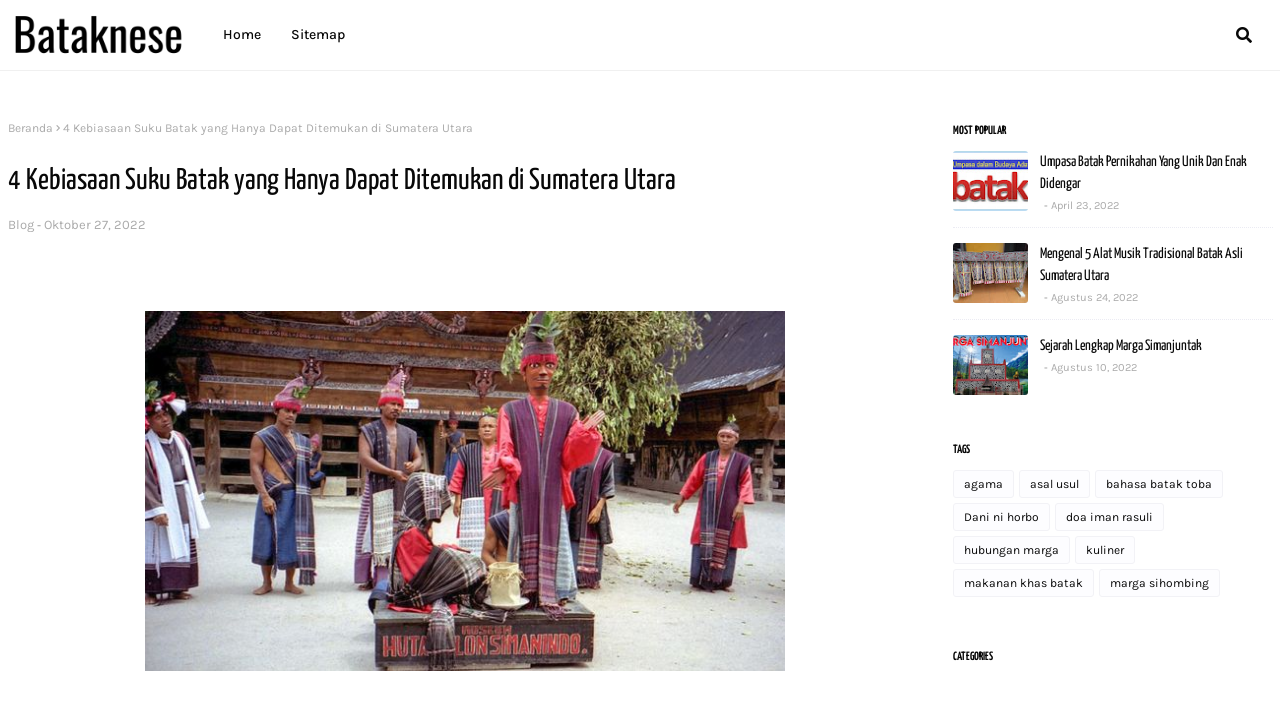

--- FILE ---
content_type: text/html; charset=UTF-8
request_url: https://www.bataknese.com/2022/10/arbab-alat-musik-tradisional-simalungun-yang-terancam-punah.html
body_size: 64852
content:
<!DOCTYPE html>
<html class='ltr' dir='ltr' xmlns='http://www.w3.org/1999/xhtml' xmlns:b='http://www.google.com/2005/gml/b' xmlns:data='http://www.google.com/2005/gml/data' xmlns:expr='http://www.google.com/2005/gml/expr'>
<head>
<meta content='width=device-width, initial-scale=1, minimum-scale=1, maximum-scale=1' name='viewport'/>
<title>Arbab, Alat Musik Tradisional Simalungun yang Terancam Punah</title>
<link href='//1.bp.blogspot.com' rel='dns-prefetch'/>
<link href='//2.bp.blogspot.com' rel='dns-prefetch'/>
<link href='//3.bp.blogspot.com' rel='dns-prefetch'/>
<link href='//4.bp.blogspot.com' rel='dns-prefetch'/>
<link href='//www.blogger.com' rel='dns-prefetch'/>
<link href='//dnjs.cloudflare.com' rel='dns-prefetch'/>
<link href='//fonts.gstatic.com' rel='dns-prefetch'/>
<link href='//pagead2.googlesyndication.com' rel='dns-prefetch'/>
<link href='//www.googletagmanager.com' rel='dns-prefetch'/>
<link href='//www.google-analytics.com' rel='dns-prefetch'/>
<link href='//connect.facebook.net' rel='dns-prefetch'/>
<link href='//c.disquscdn.com' rel='dns-prefetch'/>
<link href='//disqus.com' rel='dns-prefetch'/>
<meta content='text/html; charset=UTF-8' http-equiv='Content-Type'/>
<meta content='blogger' name='generator'/>
<link href='https://www.bataknese.com/favicon.ico' rel='icon' type='image/x-icon'/>
<meta content='#0da2d4' name='theme-color'/>
<meta content='#0da2d4' name='msapplication-navbutton-color'/>
<link href='https://www.bataknese.com/2022/10/arbab-alat-musik-tradisional-simalungun-yang-terancam-punah.html' rel='canonical'/>
<link rel="alternate" type="application/atom+xml" title="batak - Atom" href="https://www.bataknese.com/feeds/posts/default" />
<link rel="alternate" type="application/rss+xml" title="batak - RSS" href="https://www.bataknese.com/feeds/posts/default?alt=rss" />
<link rel="service.post" type="application/atom+xml" title="batak - Atom" href="https://www.blogger.com/feeds/8490657745124404669/posts/default" />

<link rel="alternate" type="application/atom+xml" title="batak - Atom" href="https://www.bataknese.com/feeds/486936079318552487/comments/default" />
<meta content='artikel-artikel informatif, galeri foto, dan video yang menggambarkan kekayaan warisan budaya Suku Batak' name='description'/>
<link href='https://lh3.googleusercontent.com/blogger_img_proxy/AEn0k_t3tYomZYgINipEmf2dVYGY8FDja0Zg7qadawq8waOgYTQMp9scMBuX_-ZCxX7YlWhM0a7FqmIilskwzGrdjSuV0-0JhbIBzZKm7c0DXMdhXeJjAINtYH41aLmrFNAvQFAS7C4yqmxJcmY7vcjrXBnTZHPYXO97' rel='image_src'/>
<!-- Metadata for Open Graph protocol. See http://ogp.me/. -->
<meta content='article' property='og:type'/>
<meta content='Arbab, Alat Musik Tradisional Simalungun yang Terancam Punah' property='og:title'/>
<meta content='https://www.bataknese.com/2022/10/arbab-alat-musik-tradisional-simalungun-yang-terancam-punah.html' property='og:url'/>
<meta content='artikel-artikel informatif, galeri foto, dan video yang menggambarkan kekayaan warisan budaya Suku Batak' property='og:description'/>
<meta content='batak' property='og:site_name'/>
<meta content='https://lh3.googleusercontent.com/blogger_img_proxy/AEn0k_t3tYomZYgINipEmf2dVYGY8FDja0Zg7qadawq8waOgYTQMp9scMBuX_-ZCxX7YlWhM0a7FqmIilskwzGrdjSuV0-0JhbIBzZKm7c0DXMdhXeJjAINtYH41aLmrFNAvQFAS7C4yqmxJcmY7vcjrXBnTZHPYXO97' property='og:image'/>
<meta content='https://lh3.googleusercontent.com/blogger_img_proxy/AEn0k_t3tYomZYgINipEmf2dVYGY8FDja0Zg7qadawq8waOgYTQMp9scMBuX_-ZCxX7YlWhM0a7FqmIilskwzGrdjSuV0-0JhbIBzZKm7c0DXMdhXeJjAINtYH41aLmrFNAvQFAS7C4yqmxJcmY7vcjrXBnTZHPYXO97' name='twitter:image'/>
<meta content='summary_large_image' name='twitter:card'/>
<meta content='Arbab, Alat Musik Tradisional Simalungun yang Terancam Punah' name='twitter:title'/>
<meta content='https://www.bataknese.com/2022/10/arbab-alat-musik-tradisional-simalungun-yang-terancam-punah.html' name='twitter:domain'/>
<meta content='artikel-artikel informatif, galeri foto, dan video yang menggambarkan kekayaan warisan budaya Suku Batak' name='twitter:description'/>
<link href='https://cdnjs.cloudflare.com/ajax/libs/font-awesome/5.8.2/css/all.min.css' rel='stylesheet'/>
<!-- Template Style CSS -->
<style id='page-skin-1' type='text/css'><!--
/*
-----------------------------------------------
Blogger Template Style
Name:        Evol
License:     Free Version
Version:     1.0
Author:      Way2Themes
Author Url:  https://www.way2themes.com/
----------------------------------------------- */
/*-- Google Fonts --*/
@font-face{font-family:'Karla';font-style:italic;font-weight:400;font-display:swap;src:url(https://fonts.gstatic.com/s/karla/v21/qkB_XvYC6trAT7RQNNK2EG7SIwPWMNlCVytER0IPh7KX59Z0CnSKYmkvnHE.woff2) format("woff2");unicode-range:U+0100-024F,U+0259,U+1E00-1EFF,U+2020,U+20A0-20AB,U+20AD-20CF,U+2113,U+2C60-2C7F,U+A720-A7FF}
@font-face{font-family:'Karla';font-style:italic;font-weight:400;font-display:swap;src:url(https://fonts.gstatic.com/s/karla/v21/qkB_XvYC6trAT7RQNNK2EG7SIwPWMNlCVytER0IPh7KX59Z0CnSKbGkv.woff2) format("woff2");unicode-range:U+0000-00FF,U+0131,U+0152-0153,U+02BB-02BC,U+02C6,U+02DA,U+02DC,U+2000-206F,U+2074,U+20AC,U+2122,U+2191,U+2193,U+2212,U+2215,U+FEFF,U+FFFD}
@font-face{font-family:'Karla';font-style:italic;font-weight:500;font-display:swap;src:url(https://fonts.gstatic.com/s/karla/v21/qkB_XvYC6trAT7RQNNK2EG7SIwPWMNlCVytER0IPh7KX59Z0CnSKYmkvnHE.woff2) format("woff2");unicode-range:U+0100-024F,U+0259,U+1E00-1EFF,U+2020,U+20A0-20AB,U+20AD-20CF,U+2113,U+2C60-2C7F,U+A720-A7FF}
@font-face{font-family:'Karla';font-style:italic;font-weight:500;font-display:swap;src:url(https://fonts.gstatic.com/s/karla/v21/qkB_XvYC6trAT7RQNNK2EG7SIwPWMNlCVytER0IPh7KX59Z0CnSKbGkv.woff2) format("woff2");unicode-range:U+0000-00FF,U+0131,U+0152-0153,U+02BB-02BC,U+02C6,U+02DA,U+02DC,U+2000-206F,U+2074,U+20AC,U+2122,U+2191,U+2193,U+2212,U+2215,U+FEFF,U+FFFD}
@font-face{font-family:'Karla';font-style:italic;font-weight:600;font-display:swap;src:url(https://fonts.gstatic.com/s/karla/v21/qkB_XvYC6trAT7RQNNK2EG7SIwPWMNlCVytER0IPh7KX59Z0CnSKYmkvnHE.woff2) format("woff2");unicode-range:U+0100-024F,U+0259,U+1E00-1EFF,U+2020,U+20A0-20AB,U+20AD-20CF,U+2113,U+2C60-2C7F,U+A720-A7FF}
@font-face{font-family:'Karla';font-style:italic;font-weight:600;font-display:swap;src:url(https://fonts.gstatic.com/s/karla/v21/qkB_XvYC6trAT7RQNNK2EG7SIwPWMNlCVytER0IPh7KX59Z0CnSKbGkv.woff2) format("woff2");unicode-range:U+0000-00FF,U+0131,U+0152-0153,U+02BB-02BC,U+02C6,U+02DA,U+02DC,U+2000-206F,U+2074,U+20AC,U+2122,U+2191,U+2193,U+2212,U+2215,U+FEFF,U+FFFD}
@font-face{font-family:'Karla';font-style:italic;font-weight:700;font-display:swap;src:url(https://fonts.gstatic.com/s/karla/v21/qkB_XvYC6trAT7RQNNK2EG7SIwPWMNlCVytER0IPh7KX59Z0CnSKYmkvnHE.woff2) format("woff2");unicode-range:U+0100-024F,U+0259,U+1E00-1EFF,U+2020,U+20A0-20AB,U+20AD-20CF,U+2113,U+2C60-2C7F,U+A720-A7FF}
@font-face{font-family:'Karla';font-style:italic;font-weight:700;font-display:swap;src:url(https://fonts.gstatic.com/s/karla/v21/qkB_XvYC6trAT7RQNNK2EG7SIwPWMNlCVytER0IPh7KX59Z0CnSKbGkv.woff2) format("woff2");unicode-range:U+0000-00FF,U+0131,U+0152-0153,U+02BB-02BC,U+02C6,U+02DA,U+02DC,U+2000-206F,U+2074,U+20AC,U+2122,U+2191,U+2193,U+2212,U+2215,U+FEFF,U+FFFD}
@font-face{font-family:'Karla';font-style:normal;font-weight:400;font-display:swap;src:url(https://fonts.gstatic.com/s/karla/v21/qkB9XvYC6trAT55ZBi1ueQVIjQTD-JrIH2G7nytkHRyQ8p4wUjm6bnEr.woff2) format("woff2");unicode-range:U+0100-024F,U+0259,U+1E00-1EFF,U+2020,U+20A0-20AB,U+20AD-20CF,U+2113,U+2C60-2C7F,U+A720-A7FF}
@font-face{font-family:'Karla';font-style:normal;font-weight:400;font-display:swap;src:url(https://fonts.gstatic.com/s/karla/v21/qkB9XvYC6trAT55ZBi1ueQVIjQTD-JrIH2G7nytkHRyQ8p4wUje6bg.woff2) format("woff2");unicode-range:U+0000-00FF,U+0131,U+0152-0153,U+02BB-02BC,U+02C6,U+02DA,U+02DC,U+2000-206F,U+2074,U+20AC,U+2122,U+2191,U+2193,U+2212,U+2215,U+FEFF,U+FFFD}
@font-face{font-family:'Karla';font-style:normal;font-weight:500;font-display:swap;src:url(https://fonts.gstatic.com/s/karla/v21/qkB9XvYC6trAT55ZBi1ueQVIjQTD-JrIH2G7nytkHRyQ8p4wUjm6bnEr.woff2) format("woff2");unicode-range:U+0100-024F,U+0259,U+1E00-1EFF,U+2020,U+20A0-20AB,U+20AD-20CF,U+2113,U+2C60-2C7F,U+A720-A7FF}
@font-face{font-family:'Karla';font-style:normal;font-weight:500;font-display:swap;src:url(https://fonts.gstatic.com/s/karla/v21/qkB9XvYC6trAT55ZBi1ueQVIjQTD-JrIH2G7nytkHRyQ8p4wUje6bg.woff2) format("woff2");unicode-range:U+0000-00FF,U+0131,U+0152-0153,U+02BB-02BC,U+02C6,U+02DA,U+02DC,U+2000-206F,U+2074,U+20AC,U+2122,U+2191,U+2193,U+2212,U+2215,U+FEFF,U+FFFD}
@font-face{font-family:'Karla';font-style:normal;font-weight:600;font-display:swap;src:url(https://fonts.gstatic.com/s/karla/v21/qkB9XvYC6trAT55ZBi1ueQVIjQTD-JrIH2G7nytkHRyQ8p4wUjm6bnEr.woff2) format("woff2");unicode-range:U+0100-024F,U+0259,U+1E00-1EFF,U+2020,U+20A0-20AB,U+20AD-20CF,U+2113,U+2C60-2C7F,U+A720-A7FF}
@font-face{font-family:'Karla';font-style:normal;font-weight:600;font-display:swap;src:url(https://fonts.gstatic.com/s/karla/v21/qkB9XvYC6trAT55ZBi1ueQVIjQTD-JrIH2G7nytkHRyQ8p4wUje6bg.woff2) format("woff2");unicode-range:U+0000-00FF,U+0131,U+0152-0153,U+02BB-02BC,U+02C6,U+02DA,U+02DC,U+2000-206F,U+2074,U+20AC,U+2122,U+2191,U+2193,U+2212,U+2215,U+FEFF,U+FFFD}
@font-face{font-family:'Karla';font-style:normal;font-weight:700;font-display:swap;src:url(https://fonts.gstatic.com/s/karla/v21/qkB9XvYC6trAT55ZBi1ueQVIjQTD-JrIH2G7nytkHRyQ8p4wUjm6bnEr.woff2) format("woff2");unicode-range:U+0100-024F,U+0259,U+1E00-1EFF,U+2020,U+20A0-20AB,U+20AD-20CF,U+2113,U+2C60-2C7F,U+A720-A7FF}
@font-face{font-family:'Karla';font-style:normal;font-weight:700;font-display:swap;src:url(https://fonts.gstatic.com/s/karla/v21/qkB9XvYC6trAT55ZBi1ueQVIjQTD-JrIH2G7nytkHRyQ8p4wUje6bg.woff2) format("woff2");unicode-range:U+0000-00FF,U+0131,U+0152-0153,U+02BB-02BC,U+02C6,U+02DA,U+02DC,U+2000-206F,U+2074,U+20AC,U+2122,U+2191,U+2193,U+2212,U+2215,U+FEFF,U+FFFD}
@font-face {font-family: 'Yanone Kaffeesatz';font-style: normal;font-weight: 400;font-display: swap;src: url(https://fonts.gstatic.com/s/yanonekaffeesatz/v24/3y976aknfjLm_3lMKjiMgmUUYBs04Y8fH-qVHQ.woff2) format('woff2');unicode-range: U+0301, U+0400-045F, U+0490-0491, U+04B0-04B1, U+2116;}@font-face {font-family: 'Yanone Kaffeesatz';font-style: normal;font-weight: 400;font-display: swap;src: url(https://fonts.gstatic.com/s/yanonekaffeesatz/v24/3y976aknfjLm_3lMKjiMgmUUYBs04Y8UH-qVHQ.woff2) format('woff2');unicode-range: U+0102-0103, U+0110-0111, U+0128-0129, U+0168-0169, U+01A0-01A1, U+01AF-01B0, U+1EA0-1EF9, U+20AB;}@font-face {font-family: 'Yanone Kaffeesatz';font-style: normal;font-weight: 400;font-display: swap;src: url(https://fonts.gstatic.com/s/yanonekaffeesatz/v24/3y976aknfjLm_3lMKjiMgmUUYBs04Y8VH-qVHQ.woff2) format('woff2');unicode-range: U+0100-024F, U+0259, U+1E00-1EFF, U+2020, U+20A0-20AB, U+20AD-20CF, U+2113, U+2C60-2C7F, U+A720-A7FF;}@font-face {font-family: 'Yanone Kaffeesatz';font-style: normal;font-weight: 400;font-display: swap;src: url(https://fonts.gstatic.com/s/yanonekaffeesatz/v24/3y976aknfjLm_3lMKjiMgmUUYBs04Y8bH-o.woff2) format('woff2');unicode-range: U+0000-00FF, U+0131, U+0152-0153, U+02BB-02BC, U+02C6, U+02DA, U+02DC, U+2000-206F, U+2074, U+20AC, U+2122, U+2191, U+2193, U+2212, U+2215, U+FEFF, U+FFFD;}@font-face {font-family: 'Yanone Kaffeesatz';font-style: normal;font-weight: 500;font-display: swap;src: url(https://fonts.gstatic.com/s/yanonekaffeesatz/v24/3y976aknfjLm_3lMKjiMgmUUYBs04Y8fH-qVHQ.woff2) format('woff2');unicode-range: U+0301, U+0400-045F, U+0490-0491, U+04B0-04B1, U+2116;}@font-face {font-family: 'Yanone Kaffeesatz';font-style: normal;font-weight: 500;font-display: swap;src: url(https://fonts.gstatic.com/s/yanonekaffeesatz/v24/3y976aknfjLm_3lMKjiMgmUUYBs04Y8UH-qVHQ.woff2) format('woff2');unicode-range: U+0102-0103, U+0110-0111, U+0128-0129, U+0168-0169, U+01A0-01A1, U+01AF-01B0, U+1EA0-1EF9, U+20AB;}@font-face {font-family: 'Yanone Kaffeesatz';font-style: normal;font-weight: 500;font-display: swap;src: url(https://fonts.gstatic.com/s/yanonekaffeesatz/v24/3y976aknfjLm_3lMKjiMgmUUYBs04Y8VH-qVHQ.woff2) format('woff2');unicode-range: U+0100-024F, U+0259, U+1E00-1EFF, U+2020, U+20A0-20AB, U+20AD-20CF, U+2113, U+2C60-2C7F, U+A720-A7FF;}@font-face {font-family: 'Yanone Kaffeesatz';font-style: normal;font-weight: 500;font-display: swap;src: url(https://fonts.gstatic.com/s/yanonekaffeesatz/v24/3y976aknfjLm_3lMKjiMgmUUYBs04Y8bH-o.woff2) format('woff2');unicode-range: U+0000-00FF, U+0131, U+0152-0153, U+02BB-02BC, U+02C6, U+02DA, U+02DC, U+2000-206F, U+2074, U+20AC, U+2122, U+2191, U+2193, U+2212, U+2215, U+FEFF, U+FFFD;}@font-face {font-family: 'Yanone Kaffeesatz';font-style: normal;font-weight: 600;font-display: swap;src: url(https://fonts.gstatic.com/s/yanonekaffeesatz/v24/3y976aknfjLm_3lMKjiMgmUUYBs04Y8fH-qVHQ.woff2) format('woff2');unicode-range: U+0301, U+0400-045F, U+0490-0491, U+04B0-04B1, U+2116;}@font-face {font-family: 'Yanone Kaffeesatz';font-style: normal;font-weight: 600;font-display: swap;src: url(https://fonts.gstatic.com/s/yanonekaffeesatz/v24/3y976aknfjLm_3lMKjiMgmUUYBs04Y8UH-qVHQ.woff2) format('woff2');unicode-range: U+0102-0103, U+0110-0111, U+0128-0129, U+0168-0169, U+01A0-01A1, U+01AF-01B0, U+1EA0-1EF9, U+20AB;}@font-face {font-family: 'Yanone Kaffeesatz';font-style: normal;font-weight: 600;font-display: swap;src: url(https://fonts.gstatic.com/s/yanonekaffeesatz/v24/3y976aknfjLm_3lMKjiMgmUUYBs04Y8VH-qVHQ.woff2) format('woff2');unicode-range: U+0100-024F, U+0259, U+1E00-1EFF, U+2020, U+20A0-20AB, U+20AD-20CF, U+2113, U+2C60-2C7F, U+A720-A7FF;}@font-face {font-family: 'Yanone Kaffeesatz';font-style: normal;font-weight: 600;font-display: swap;src: url(https://fonts.gstatic.com/s/yanonekaffeesatz/v24/3y976aknfjLm_3lMKjiMgmUUYBs04Y8bH-o.woff2) format('woff2');unicode-range: U+0000-00FF, U+0131, U+0152-0153, U+02BB-02BC, U+02C6, U+02DA, U+02DC, U+2000-206F, U+2074, U+20AC, U+2122, U+2191, U+2193, U+2212, U+2215, U+FEFF, U+FFFD;}@font-face {font-family: 'Yanone Kaffeesatz';font-style: normal;font-weight: 700;font-display: swap;src: url(https://fonts.gstatic.com/s/yanonekaffeesatz/v24/3y976aknfjLm_3lMKjiMgmUUYBs04Y8fH-qVHQ.woff2) format('woff2');unicode-range: U+0301, U+0400-045F, U+0490-0491, U+04B0-04B1, U+2116;}@font-face {font-family: 'Yanone Kaffeesatz';font-style: normal;font-weight: 700;font-display: swap;src: url(https://fonts.gstatic.com/s/yanonekaffeesatz/v24/3y976aknfjLm_3lMKjiMgmUUYBs04Y8UH-qVHQ.woff2) format('woff2');unicode-range: U+0102-0103, U+0110-0111, U+0128-0129, U+0168-0169, U+01A0-01A1, U+01AF-01B0, U+1EA0-1EF9, U+20AB;}@font-face {font-family: 'Yanone Kaffeesatz';font-style: normal;font-weight: 700;font-display: swap;src: url(https://fonts.gstatic.com/s/yanonekaffeesatz/v24/3y976aknfjLm_3lMKjiMgmUUYBs04Y8VH-qVHQ.woff2) format('woff2');unicode-range: U+0100-024F, U+0259, U+1E00-1EFF, U+2020, U+20A0-20AB, U+20AD-20CF, U+2113, U+2C60-2C7F, U+A720-A7FF;}@font-face {font-family: 'Yanone Kaffeesatz';font-style: normal;font-weight: 700;font-display: swap;src: url(https://fonts.gstatic.com/s/yanonekaffeesatz/v24/3y976aknfjLm_3lMKjiMgmUUYBs04Y8bH-o.woff2) format('woff2');unicode-range: U+0000-00FF, U+0131, U+0152-0153, U+02BB-02BC, U+02C6, U+02DA, U+02DC, U+2000-206F, U+2074, U+20AC, U+2122, U+2191, U+2193, U+2212, U+2215, U+FEFF, U+FFFD;}
/*-- Reset CSS --*/
.CSS_LIGHTBOX{z-index:999999!important}.CSS_LIGHTBOX_ATTRIBUTION_INDEX_CONTAINER .CSS_HCONT_CHILDREN_HOLDER > .CSS_LAYOUT_COMPONENT.CSS_HCONT_CHILD:first-child > .CSS_LAYOUT_COMPONENT{opacity:0}a,abbr,acronym,address,applet,b,big,blockquote,body,caption,center,cite,code,dd,del,dfn,div,dl,dt,em,fieldset,font,form,h1,h2,h3,h4,h5,h6,html,i,iframe,img,ins,kbd,label,legend,li,object,p,pre,q,s,samp,small,span,strike,strong,sub,sup,table,tbody,td,tfoot,th,thead,tr,tt,u,ul,var{
padding:0;
border:0;
outline:0;
vertical-align:baseline;
background:0 0;
text-decoration:none
}
#google_translate_element { clear: both; }.thread-expanded .thread-count a { display: none; }.comments .continue { display: none!important; }
form,textarea,input,button{
-webkit-appearance:none;
-moz-appearance:none;
appearance:none;
border-radius:0
}
dl,ul{
list-style-position:inside;
font-weight:400;
list-style:none
}
ul li{
list-style:none
}
caption,th{
text-align:center
}
img{
border:none;
position:relative
}
a,a:visited{
text-decoration:none
}
.post-body a:visited{
color:blue;
}
.clearfix{
clear:both
}
.section,.widget,.widget ul{
margin:0;
padding:0
}
a{
color:#0da2d4
}
a img{
border:0
}
abbr{
text-decoration:none
}
.CSS_LIGHTBOX{
z-index:999999!important
}
.separator a{
clear:none!important;
float:none!important;
margin-left:0!important;
margin-right:0!important
}
#navbar-iframe,.widget-item-control,a.quickedit,.home-link,.feed-links{
display:none!important
}
.center{
display:table;
margin:0 auto;
position:relative
}
.widget > h2,.widget > h3{
display:none
}
/*-- Body Content CSS --*/
body{
background:#f2f6f8 url() repeat fixed top left;
background-color:#f2f6f8;
font-family:'Karla', Arial, sans-serif;
font-size:14px;
font-weight:400;
color:#656565;
word-wrap:break-word;
margin:0;
padding:0
}
h1,h2,h3,h4,h5,h6{
font-family:'Yanone Kaffeesatz', sans-serif;
font-weight: 700;
}
#outer-wrapper{
margin:0 auto;
background: #ffffff;
box-shadow:0 0 5px rgba(0,0,0,.1)
}
.row{
width:1265px
}
#content-wrapper{
margin:40px auto 30px;
}
#content-wrapper > .container{
margin:0
}
#main-wrapper{
float:left;
overflow:hidden;
width:100%;
box-sizing:border-box;
word-wrap:break-word;
padding:0;
margin:0
}
.item #main-wrapper {
width:calc(100% - (320px + 30px));
}
#sidebar-wrapper{
float:right;
overflow:hidden;
width:320px;
box-sizing:border-box;
word-wrap:break-word;
padding:0
}
.post-image-wrap{
position:relative;
display:block
}
.post-image-link,.about-author .avatar-container,.comments .avatar-image-container{
background-color:rgba(155,155,155,0.07);
color:transparent!important
}
.index-post .post-thumb {
}
.post-thumb{
display:block;
position:relative;
width:100%;
height:100%;
object-fit:cover;
object-position: top;
z-index:1;
opacity: 0;
transition:opacity .17s ease,transform .35s ease
}
.post-thumb.lazy-yard {
opacity: 1;
}
.post-image-link:hover .post-thumb,.post-image-wrap:hover .post-image-link .post-thumb{
opacity:.9
}
.item-post .post-body img{
max-width:100%;
opacity: 0;
transition: opacity .17s ease,transform .35s ease;
}
.item-post .post-body img.lazy-yard{
opacity: 1;
}
.post-title a{
display:block
}
.social a:before{
display:inline-block;
font-family:'Font Awesome 5 Brands';
font-style:normal;
font-weight:400
}
.social .facebook a:before{
content:"\f09a"
}
.social .twitter a:before{
content:"\f099"
}
.social .gplus a:before{
content:"\f0d5"
}
.social .rss a:before{
content:"\f09e";
font-family:'Font Awesome 5 Free';
font-weight:900
}
.social .youtube a:before{
content:"\f167"
}
.social .skype a:before{
content:"\f17e"
}
.social .stumbleupon a:before{
content:"\f1a4"
}
.social .tumblr a:before{
content:"\f173"
}
.social .vk a:before{
content:"\f189"
}
.social .stack-overflow a:before{
content:"\f16c"
}
.social .github a:before{
content:"\f09b"
}
.social .linkedin a:before{
content:"\f0e1"
}
.social .dribbble a:before{
content:"\f17d"
}
.social .soundcloud a:before{
content:"\f1be"
}
.social .behance a:before{
content:"\f1b4"
}
.social .digg a:before{
content:"\f1a6"
}
.social .instagram a:before{
content:"\f16d"
}
.social .pinterest a:before{
content:"\f0d2"
}
.social .twitch a:before{
content:"\f1e8"
}
.social .delicious a:before{
content:"\f1a5"
}
.social .codepen a:before{
content:"\f1cb"
}
.social .reddit a:before{
content:"\f1a1"
}
.social .whatsapp a:before{
content:"\f232"
}
.social .snapchat a:before{
content:"\f2ac"
}
.social .email a:before{
content:"\f0e0";
font-family: 'Font Awesome 5 Free';
font-weight: 400;
}
.social .external-link a:before{
content:"\f35d"
}
.social-color .facebook a{
background-color:#3b5999
}
.social-color .twitter a{
background-color:#00acee
}
.social-color .gplus a{
background-color:#db4a39
}
.social-color .youtube a{
background-color:#db4a39
}
.social-color .instagram a{
background:linear-gradient(15deg,#ffb13d,#dd277b,#4d5ed4)
}
.social-color .pinterest a{
background-color:#ca2127
}
.social-color .dribbble a{
background-color:#ea4c89
}
.social-color .linkedin a{
background-color:#0077b5
}
.social-color .tumblr a{
background-color:#365069
}
.social-color .twitch a{
background-color:#6441a5
}
.social-color .rss a{
background-color:#ffc200
}
.social-color .skype a{
background-color:#00aff0
}
.social-color .stumbleupon a{
background-color:#eb4823
}
.social-color .vk a{
background-color:#4a76a8
}
.social-color .stack-overflow a{
background-color:#f48024
}
.social-color .github a{
background-color:#24292e
}
.social-color .soundcloud a{
background:linear-gradient(#ff7400,#ff3400)
}
.social-color .behance a{
background-color:#191919
}
.social-color .digg a{
background-color:#1b1a19
}
.social-color .delicious a{
background-color:#0076e8
}
.social-color .codepen a{
background-color:#000
}
.social-color .reddit a{
background-color:#ff4500
}
.social-color .whatsapp a{
background-color:#3fbb50
}
.social-color .snapchat a{
background-color:#ffe700
}
.social-color .email a{
background-color:#888
}
.social-color .external-link a{
background-color:#080808
}
.social-text .facebook a:after{
content:"Facebook"
}
.social-text .twitter a:after{
content:"Twitter"
}
.social-text .gplus a:after{
content:"Google Plus"
}
.social-text .rss a:after{
content:"Rss"
}
.social-text .youtube a:after{
content:"YouTube"
}
.social-text .skype a:after{
content:"Skype"
}
.social-text .stumbleupon a:after{
content:"StumbleUpon"
}
.social-text .tumblr a:after{
content:"Tumblr"
}
.social-text .vk a:after{
content:"VKontakte"
}
.social-text .stack-overflow a:after{
content:"Stack Overflow"
}
.social-text .github a:after{
content:"Github"
}
.social-text .linkedin a:after{
content:"LinkedIn"
}
.social-text .dribbble a:after{
content:"Dribbble"
}
.social-text .soundcloud a:after{
content:"SoundCloud"
}
.social-text .behance a:after{
content:"Behance"
}
.social-text .digg a:after{
content:"Digg"
}
.social-text .instagram a:after{
content:"Instagram"
}
.social-text .pinterest a:after{
content:"Pinterest"
}
.social-text .twitch a:after{
content:"Twitch"
}
.social-text .delicious a:after{
content:"Delicious"
}
.social-text .codepen a:after{
content:"CodePen"
}
.social-text .flipboard a:after{
content:"Flipboard"
}
.social-text .reddit a:after{
content:"Reddit"
}
.social-text .whatsapp a:after{
content:"Whatsapp"
}
.social-text .messenger a:after{
content:"Messenger"
}
.social-text .snapchat a:after{
content:"Snapchat"
}
.social-text .email a:after{
content:"Email"
}
.social-text .external-link a:after{
content:"WebSite"
}
#header-wrap{
position:relative;
width:100%;
height:70px;
background-color: #ffffff;
border-bottom:1px solid rgba(155,155,155,0.15);
z-index:1010;
}
#header-wrap .container{
position:relative;
margin:0 auto
}
.header-logo{
float:left;
margin:0 20px 0 0
}
.main-logo{
position:relative;
float:left;
width:auto;
max-width:250px;
max-height:52px;
margin:0;
padding:9px 0
}
.main-logo .header-image-wrapper{
display:block
}
.main-logo img{
max-width:100%;
max-height:52px;
margin:0
}
.main-logo h1, .main-logo h1 a{
color:#080808;
font-size:20px;
line-height:52px;
margin:0
}
.main-logo p{
font-size:12px;
margin:5px 0 0;
display:none;
}
.header-menu{
float:left;
}
#main-menu .widget,#main-menu .widget > h3{
display:none
}
#main-menu .show-menu{
display:block
}
#main-menu{
position:static;
height:70px;
z-index:15
}
#main-menu ul > li{
float:left;
position:relative;
margin:0;
padding:0;
transition:background .17s ease
}
#main-menu ul > li > a{
position:relative;
color:#080808;
font-size:14px;
font-weight:500;
line-height:70px;
display:inline-block;
text-decoration:none;
margin:0;
padding:0 15px;
transition:color .17s ease
}
#main-menu ul#main-menu-nav > li:hover{
background-color:rgba(255,255,255,0.05)
}
#main-menu ul#main-menu-nav > li:hover > a{
color:#080808
}
#main-menu ul > li > ul{
position:absolute;
float:left;
left:0;
top:70px;
width:180px;
background-color:#ffffff;
z-index:99999;
margin-top:0;
padding:0;
border:1px solid rgba(155,155,155,0.15);
box-shadow:0 2px 2px rgba(0,0,0,0.2);
visibility:hidden;
opacity:0
}
#main-menu ul > li > ul > li > ul{
position:absolute;
float:left;
top:0;
left:100%;
margin:-1px 0 0
}
#main-menu ul > li > ul > li{
display:block;
float:none;
position:relative;
background-color:rgba(255,255,255,0.03);
border-bottom:1px solid rgba(155,155,155,0.15);
transition:background .17s ease
}
#main-menu ul > li > ul > li a{
display:block;
height:36px;
font-size:13px;
color:#080808;
font-weight:500;
line-height:36px;
box-sizing:border-box;
margin:0;
padding:0 15px;
transition:color .17s ease
}
#main-menu ul > li > ul > li:last-child{
border-bottom:0
}
#main-menu ul > li.has-sub > a:after{
content:'\f078';
float:right;
font-family:'Font Awesome 5 Free';
font-size:12px;
font-weight:900;
margin:0 0 0 6px
}
#main-menu ul > li > ul > li.has-sub > a:after{
content:'\f054';
float:right;
margin:0
}
#main-menu ul > li > ul > li a:hover{
color:#0da2d4
}
#main-menu ul > li:hover > ul,#main-menu ul > li > ul > li:hover > ul{
visibility:visible;
opacity:1
}
#main-menu ul ul{
transition:all .17s ease
}
#main-menu .mega-menu{
position:static!important
}
#main-menu .mega-menu > ul{
width:100%;
box-sizing:border-box;
padding:20px 10px
}
#main-menu .mega-menu > ul.mega-menu-inner{
overflow:hidden
}
#main-menu ul > li:hover > ul,#main-menu ul > li > ul > li:hover > ul{
visibility:visible;
opacity:1
}
#main-menu ul ul{
transition:all .25s ease
}
.mega-menu-inner .mega-item{
float:left;
width:20%;
box-sizing:border-box;
padding:0 10px
}
.mega-menu-inner .mega-content{
position:relative;
width:100%;
overflow:hidden;
padding:0
}
.mega-content .post-image-wrap{
width:100%;
height:120px
}
.mega-content .post-image-link{
width:100%;
height:100%;
z-index:1;
display:block;
position:relative;
overflow:hidden;
padding:0
}
.mega-content .post-title{
position:relative;
font-size:13px;
font-weight:600;
line-height:1.5em;
margin:7px 0 5px;
padding:0
}
.mega-content .post-title a{
display:block;
color:#000000;
transition:color .17s
}
.mega-content .post-title a:hover{
color:#0da2d4
}
.mega-content .post-meta{
font-size:11px
}
.no-posts{
float:left;
width:100%;
height:100px;
line-height:100px;
text-align:center
}
.mega-menu .no-posts{
line-height:60px;
color:#080808
}
.show-search,.hide-search{
position:absolute;
top:0;
right:0;
display:block;
width:58px;
height:70px;
background-color:rgba(255,255,255,0.05);
line-height:70px;
z-index:20;
color:#080808;
font-size:16px;
font-weight:400;
text-align:center;
cursor:pointer;
transition:color .17s ease
}
.show-search:hover,.hide-search:hover{
color:#080808
}
.show-search:before{
content:"\f002";
font-family:'Font Awesome 5 Free';
font-weight: 900;
}
.hide-search:before{
content:"\f00d";
font-family:'Font Awesome 5 Free';
font-weight: 900;
}
#nav-search{
display:none;
position:absolute;
left:0;
top:0;
width:100%;
height:70px;
z-index:99;
background-color:#ffffff;
box-sizing:border-box;
padding:0
}
#nav-search .search-form{
width:100%;
height:70px;
background-color:rgba(0,0,0,0);
line-height:70px;
overflow:hidden;
padding:0
}
#nav-search .search-input{
width:100%;
height:70px;
font-family:inherit;
color:#080808;
margin:0;
padding:0 58px 0 10px;
background-color:rgba(0,0,0,0);
font-size:13px;
font-weight:400;
box-sizing:border-box;
border:0
}
#nav-search .search-input:focus{
color:#080808;
outline:none
}
.mobile-menu-toggle{
display:none;
position:absolute;
top:0;
left:0;
width:58px;
height:70px;
line-height:70px;
background-color:rgba(255,255,255,0.05);
z-index:20;
color:#080808;
font-size:17px;
font-weight:400;
text-align:center;
cursor:pointer;
transition:color .17s ease
}
.mobile-menu-toggle:hover{
color:#080808
}
.mobile-menu-toggle:before{
content:"\f0c9";
font-family:'Font Awesome 5 Free';
font-weight:900;
}
.nav-active .mobile-menu-toggle:before{
content:"\f00d";
font-family:'Font Awesome 5 Free';
font-weight:900;
}
.overlay{
display:none;
position:fixed;
top:0;
left:0;
right:0;
bottom:0;
z-index:990;
background:rgba(255,255,255,0.8)
}
.mobile-menu-wrap{
display:none;
position:absolute;
top:70px;
left:0;
width:100%;
background-color:#ffffff;
box-sizing:border-box;
visibility:hidden;
z-index:1000;
opacity:0;
transition:all .17s ease
}
.nav-active .mobile-menu-wrap{
visibility:visible;
opacity:1
}
.mobile-menu{
position:relative;
overflow:hidden;
padding:20px;
border-top:1px solid rgba(255,255,255,0.03)
}
.mobile-menu > ul{
margin:0
}
.mobile-menu .m-sub{
display:none;
padding:0
}
.mobile-menu ul li{
position:relative;
display:block;
overflow:hidden;
float:left;
width:100%;
font-size:14px;
line-height:38px
}
.mobile-menu > ul > li{
font-weight:500;
}
.mobile-menu > ul li ul{
overflow:hidden
}
.mobile-menu ul li a{
color:#080808;
padding:0;
display:block;
transition:all .17s ease
}
.mobile-menu ul li.has-sub .submenu-toggle{
position:absolute;
top:0;
right:0;
color:#080808;
cursor:pointer
}
.mobile-menu ul li.has-sub .submenu-toggle:after{
content:'\f105';
font-family:'Font Awesome 5 Free';
font-weight:900;
float:right;
width:34px;
font-size:14px;
text-align:center;
transition:all .17s ease
}
.mobile-menu ul li.has-sub.show > .submenu-toggle:after{
transform:rotate(90deg)
}
.mobile-menu > ul > li > ul > li > a{
color:#080808;
opacity:.7;
padding:0 0 0 15px
}
.mobile-menu > ul > li > ul > li > ul > li > a{
color:#080808;
opacity:.7;
padding:0 0 0 30px
}
.owl-carousel{
display:none;
width:100%;
-webkit-tap-highlight-color:transparent;
position:relative;
z-index:1
}
.owl-carousel .owl-stage{
position:relative;
-ms-touch-action:pan-Y
}
.owl-carousel .owl-stage:after{
content:".";
display:block;
clear:both;
visibility:hidden;
line-height:0;
height:0
}
.owl-carousel .owl-stage-outer{
position:relative;
overflow:hidden;
-webkit-transform:translate3d(0px,0px,0px)
}
.owl-carousel .owl-controls .owl-nav .owl-prev,.owl-carousel .owl-controls .owl-nav .owl-next,.owl-carousel .owl-controls .owl-dot{
cursor:pointer;
cursor:hand;
-webkit-user-select:none;
-khtml-user-select:none;
-moz-user-select:none;
-ms-user-select:none;
user-select:none
}
.owl-carousel.owl-loaded{
display:block
}
.owl-carousel.owl-loading{
opacity:0;
display:block
}
.owl-carousel.owl-hidden{
opacity:0
}
.owl-carousel .owl-refresh .owl-item{
display:none
}
.owl-carousel .owl-item{
position:relative;
min-height:1px;
float:left;
-webkit-backface-visibility:visible;
-webkit-tap-highlight-color:transparent;
-webkit-touch-callout:none;
-webkit-user-select:none;
-moz-user-select:none;
-ms-user-select:none;
user-select:none
}
.owl-carousel .owl-item img{
display:block;
width:100%;
-webkit-transform-style:preserve-3d;
transform-style:preserve-3d
}
.owl-carousel.owl-text-select-on .owl-item{
-webkit-user-select:auto;
-moz-user-select:auto;
-ms-user-select:auto;
user-select:auto
}
.owl-carousel .owl-grab{
cursor:move;
cursor:-webkit-grab;
cursor:-o-grab;
cursor:-ms-grab;
cursor:grab
}
.owl-carousel.owl-rtl{
direction:rtl
}
.owl-carousel.owl-rtl .owl-item{
float:right
}
.no-js .owl-carousel{
display:block
}
.owl-carousel .animated{
-webkit-animation-duration:1000ms;
animation-duration:1000ms;
-webkit-animation-fill-mode:both;
animation-fill-mode:both
}
.owl-carousel .owl-animated-in{
z-index:1
}
.owl-carousel .owl-animated-out{
z-index:0
}
.owl-height{
-webkit-transition:height 500ms ease-in-out;
-moz-transition:height 500ms ease-in-out;
-ms-transition:height 500ms ease-in-out;
-o-transition:height 500ms ease-in-out;
transition:height 500ms ease-in-out
}
.owl-prev,.owl-next{
position:relative;
float:left;
width:30px;
height:70px;
background-color:rgba(0,0,0,0.15);
font-family: 'Font Awesome 5 Free';
text-rendering: auto;
-webkit-font-smoothing: antialiased;
-moz-osx-font-smoothing: grayscale;
font-size:11px;
line-height:23px;
font-weight:900;
color:#ffffff;
text-align:center;
cursor:pointer;
border:0px solid rgba(0,0,0,0.08);
box-sizing:border-box;
transition:all .25s ease
}
.owl-prev:before{
content:"\f053"
}
.owl-next:before{
content:"\f054"
}
.owl-prev:hover,.owl-next:hover{
background-color:#0da2d4;
color:#fff;
border-color:#0da2d4
}
@keyframes fadeInLeft {
from{
opacity:0;
transform:translate3d(-30px,0,0)
}
to{
opacity:1;
transform:none
}
}
@keyframes fadeOutLeft {
from{
opacity:1
}
to{
opacity:0;
transform:translate3d(-30px,0,0)
}
}
@keyframes fadeInRight {
from{
opacity:0;
transform:translate3d(30px,0,0)
}
to{
opacity:1;
transform:none
}
}
.fadeInRight{
animation-name:fadeInRight
}
@keyframes fadeOutRight {
from{
opacity:1
}
to{
opacity:0;
transform:translate3d(30px,0,0)
}
}
.fadeOutRight{
animation-name:fadeOutRight
}
.loader{
position:relative;
height:100%;
overflow:hidden;
display:block;
margin:0
}
.loader:after{
content:'';
position:absolute;
top:50%;
left:50%;
width:28px;
height:28px;
margin:-16px 0 0 -16px;
border:2px solid #0da2d4;
border-right-color:rgba(155,155,155,0.2);
border-radius:100%;
animation:spinner 1.1s infinite linear;
transform-origin:center
}
@-webkit-keyframes spinner {
0%{
-webkit-transform:rotate(0deg);
transform:rotate(0deg)
}
to{
-webkit-transform:rotate(1turn);
transform:rotate(1turn)
}
}
@keyframes spinner {
0%{
-webkit-transform:rotate(0deg);
transform:rotate(0deg)
}
to{
-webkit-transform:rotate(1turn);
transform:rotate(1turn)
}
}
#slider-wrapper .show-slider{
display:block!important
}
#slider-wrapper .show-slider .widget-content{
position:relative;
height:500px;
overflow:hidden;
margin:0;
}
#slider-wrapper {
margin: 0 auto;
}
#slider-section .widget, #slider-section .widget > .widget-title {
display: none;
}
.main-slider{
position:relative;
overflow:hidden;
height:500px
}
.main-slider .slider-item{
position:relative;
float:left;
width:100%;
height:500px;
overflow:hidden;
box-sizing:border-box
}
.slider-item-inner{
position:relative;
float:left;
width:100%;
height:100%;
overflow:hidden;
display:block;
}
.main-slider .post-image-link{
width:100%;
height:100%;
position:relative;
overflow:hidden;
display:block
}
.main-slider .post-image-link:before {
content: '';
position: absolute;
top: 0;
left: 0;
right: 0;
bottom: 0;
background: rgba(0,0,0,0.225);
-webkit-backface-visibility: hidden;
backface-visibility: hidden;
z-index: 2;
opacity: 1;
margin: 0;
transition: opacity .25s ease
}
.main-slider .post-info-wrap {
position: absolute;
top: 50%;
left: 50%;
width: 100%;
background: rgba(0,0,0,0);
overflow: hidden;
text-align: center;
text-shadow: 0 1px 2px rgb(0 0 0 / 5%);
z-index: 10;
padding: 20px 35px;
transform: translate(-50%,-50%);
transition: all .17s ease;
box-sizing: border-box;
}
.main-slider .post-info{
position: relative;
overflow: hidden;
display: block;
z-index: 10;
}
.main-slider .post-date{
font-size:11px;
color:#fff;
margin:0
}
.main-slider .post-title{
font-size: 32px;
font-weight: 500;
display: block;
line-height: 1.5;
margin: 0 0 5px;
}
.main-slider .post-title a{
color:#fff;
text-shadow: 0 1px 2px rgb(0 0 0 / 50%);
display:block
}
.main-slider .post-title a:hover{
text-decoration:underline
}
.main-slider .post-snippet {
color:#fff;
}
.show-slider .no-posts{
position:absolute;
top:calc(50% - 50px);
left:0;
width:100%;
text-align:center;
}
.main-slider .post-info .post-tag{
position:static;
display: inline-block;
height:20px;
background-color:#0da2d4;
color:#fff;
font-size:12px;
font-weight:400;
text-transform:uppercase;
line-height:20px;
padding:0 8px;
margin:0 0 10px;
border:1px solid #0da2d4;
transition:all .17s ease
}
.main-slider .post-info .post-tag:hover{
background-color:#080808;
color:#fff;
border-color:#080808
}
.main-slider .post-meta {
color: #aaaaaa;
font-size: 12px;
font-weight: 400;
line-height: 18px;
padding: 0 1px;
}
.main-slider .post-meta .post-author, .main-slider .post-meta .post-date {
font-size: 11px;
color: #fff;
margin: 0;
display: inline-block;
float:none;
}
.main-slider .post-meta .post-author:before {
display:none;
}
.main-slider .post-meta .post-date:before {
content:"-";
margin:0 3px;
}
.main-slider .owl-nav{
position:absolute;
top:calc(50% - 15px);
left:0;
right:0;
height:0
}
.main-slider .owl-prev,.main-slider .owl-next{
height:70px;
line-height:70px;
z-index:10;
border:0
}
.main-slider .owl-prev{
float:left;
left:0;
transform: translate(0,-50%);
opacity: 0;
visibility: hidden;
}
.main-slider:hover .owl-prev{
opacity: 1;
visibility: visible;
}
.main-slider .owl-next{
float:right;
right:0;
transform: translate(0,-50%);
opacity: 0;
visibility: hidden;
}
.main-slider:hover .owl-next{
right:0;
opacity: 1;
visibility: visible;
}
.ad-wrapper .widget > .widget-title {
display: none;
}
.ad-wrapper {
margin:0 auto;
}
.ad-wrapper .widget-content {
position:relative;
max-width:100%;
max-height:90px;
line-height:1;
margin:30px auto 0
}
.ad-wrapper #home-ad-top3 .widget-content {
margin: 0 auto 30px;
}
#prev-ad .widget, #nxt-ad .widget {
width: 100%;
margin: 20px 0 0;
padding:0;
box-sizing: border-box;
}
#prev-ad .title, #nxt-ad .title {
display: none;
}
#nxt-ad .widget {
margin-bottom: 15px;
}
#home-ad-top2 .widget-content {
margin:0 auto 30px
}
.home-ad .widget > .widget-title{
display:none
}
.home-ad .widget-content{
float:left;
width:728px;
max-width:100%;
line-height:0;
margin:0 0 40px
}
#hot-wrapper {
background-size: cover;
background-repeat: repeat;
background-color: rgba(0, 0, 0, 0);
background-image: url(https://blogger.googleusercontent.com/img/b/R29vZ2xl/AVvXsEimFv9xullVDNt9QSgiNoJfaX5EO4SCw8MiJZPuBBJbjpeTx6wzXoClnAQxDn8NIU7X5E7LzEc-y60qiPZO6t_Dsfs_yN0UyjD4q8Nj-z0BDahXHxLdVkzS1aBac8ERDMt0-FoDPDWrdP-RBiV3-MyG5eohWoLRhtforENhS0Z71uHQdFIiJn4umU-I/s16000/widget-bg.jpg);
background-attachment: fixed;
padding: 40px 0;
position:relative;
margin:25px 0;
}
#hot-wrapper:after {
content:'';
background-color: rgba(0,0,0,0.57);
position: absolute;
width: 100%;
height: 100%;
left: 0;
top: 0;
}
#hot-wrapper .container{
margin:0 auto
}
#hot-section .widget,#hot-section .widget > .widget-title{
display:none
}
#hot-section .show-hot, #hot-section .widget.PopularPosts{
display:block!important
}
#hot-section .show-hot .widget-content, #hot-section .PopularPosts .widget-content{
position:relative;
overflow:hidden;
padding:0;
box-sizing: border-box;
margin:0;
z-index: 999;
}
.hot-loader{
position:relative;
height:200px;
overflow:hidden;
display:block
}
.hot-loader:after{
content:'';
position:absolute;
top:50%;
left:50%;
width:26px;
height:26px;
margin:-16px 0 0 -16px;
border:3px solid #eaeaea;
border-left-color:#0da2d4;
border-right-color:#0da2d4;
border-radius:100%;
animation:spinner .8s infinite linear;
transform-origin:center
}
@-webkit-keyframes spinner {
0%{
-webkit-transform:rotate(0deg);
transform:rotate(0deg)
}
to{
-webkit-transform:rotate(1turn);
transform:rotate(1turn)
}
}
@keyframes spinner {
0%{
-webkit-transform:rotate(0deg);
transform:rotate(0deg)
}
to{
-webkit-transform:rotate(1turn);
transform:rotate(1turn)
}
}
ul.hot-posts, .PopularPosts ul.hot-posts{
position:relative;
overflow:hidden;
margin:0;
display: grid;
grid-template-columns: repeat(4,1fr);
grid-gap: 20px;
}
.hot-posts .hot-item, PopularPosts .hot-posts .hot-item{
position:relative;
width: 100%;
overflow:hidden;
box-sizing:border-box;
padding:0;
margin:0;
}
.hot-posts .hot-item:last-child, .PopularPosts .hot-posts .hot-item:last-child {
border: 0;
margin-bottom:0;
}
.hot-item-inner, PopularPosts .hot-item-inner{
position:relative;
float:left;
width:100%;
height:100%;
overflow:hidden;
display:block;
}
.hot-posts .hot-item .post-image-wrap, .PopularPosts .hot-posts .hot-item .post-image-wrap {
position: relative;
display: block;
width:100%;
height:100%;
}
.hot-posts .post-image-link, .PopularPosts .hot-posts .post-image-link{
float:left;
width:100%;
height:282px;
margin:0;
position:relative;
overflow:hidden;
display:block;
}
.hot-posts .post-image-link:before, .PopularPosts .hot-posts .post-image-link:before {
position: absolute;
left: 0;
top: 0;
width: 100%;
height: 100%;
content: "";
background: rgba(7, 7, 7, 0.4);
-webkit-backface-visibility: hidden;
backface-visibility: hidden;
z-index: 2;
opacity: 1;
margin: 0;
transition: opacity .25s ease;
}
.hot-posts .post-info, .PopularPosts .hot-posts .post-info{
position: absolute;
bottom: 0;
left: 0;
width: 100%;
overflow: hidden;
z-index: 5;
box-sizing: border-box;
padding: 20px;
}
.post-tag{
position:absolute;
top:15px;
left:15px;
height:18px;
z-index:5;
background-color:#0da2d4;
color:#fff;
font-size:10px;
line-height:1;
font-weight:700;
text-transform:uppercase;
padding:0 6px
}
.index-post .post-image-wrap a.post-tag {
background-color:#080808;
border:0;
color:#ffffff;
right:15px;
left:auto;
}
.hot-posts .post-title, .PopularPosts .hot-posts .post-title{
font-size:19px;
font-weight:600;
display:block;
line-height:1.33em;
margin:0 0 7px;
}
.hot-posts .post-title a, .PopularPosts .hot-posts .post-title a{
color:#ffffff;
display: -webkit-box;
-webkit-line-clamp: 2;
-webkit-box-orient: vertical;
text-shadow: 0 1px 2px rgb(0 0 0 / 50%);
overflow: hidden;
}
.hot-posts .post-title a:hover, .PopularPosts .hot-posts .post-title a:hover{
color:#0da2d4
}
.hot-posts .item-0 .post-title a, .PopularPosts .hot-posts .item-0 .post-title a{
}
.hot-posts .post-meta, .PopularPosts .hot-posts .post-meta{
font-size:11px;
color:#fef3f3
}
.PopularPosts .hot-posts .post-info .post-meta .post-date {
margin-top:0;
}
.show-hot .no-posts, .PopularPosts .no-posts{
position:absolute;
top:calc(50% - 50px);
left:0;
width:100%;
text-align:center;
}
.home-ad .widget > .widget-title{
display:none
}
.home-ad .widget{
width:728px;
max-width:100%;
margin:0 auto
}
.home-ad .widget .widget-content{
position:relative;
width:100%;
max-height:90px;
overflow:hidden;
line-height:1;
margin:0 0 30px
}
.title-wrap{
position:relative;
float:left;
width:100%;
height:32px;
background-color: #ffffff;
border-radius: 5px;
display:block;
margin:0
}
.item .title-wrap{
border-width: 0 0 1px 0;
}
.title-wrap > h3{
position:relative;
float:left;
height:32px;
font-size:12px;
color:#080808;
text-transform:capitalize;
line-height:32px;
padding:0;
margin:0
}
.featured-posts .widget-title{
position:relative;
float:left;
width:100%;
height:32px;
background-color:#080808;
display:block;
margin:0 0 20px
}
.featured-posts .widget-title > h3{
position:relative;
float:left;
height:32px;
background-color:#0da2d4;
font-size:12px;
color:#fff;
text-transform:uppercase;
line-height:32px;
padding:0 15px;
margin:0
}
a.view-all{
float: right;
height: 18px;
font-size: 9px;
line-height: 18px;
border-radius: 3px;
margin-top: 7px;
margin-right: 7px;
padding: 0 5px;
font-weight: bold;
text-transform: uppercase;
transition: background .17s ease;
background-color: #0da2d4;
color:#fff;
}
a.view-all:hover{
background: #e0e0e0;
}
a.view-all:after{
content:'\f105';
float:right;
font-weight:900;
font-family:'Font Awesome 5 Free';
margin:0 0 0 3px
}
.queryMessage{
overflow:hidden;
background-color:#fff;
color:#080808;
font-size:13px;
font-weight:400;
padding:8px 10px;
margin:0 0 25px;
border:1px solid #ebebf3;
border-radius:3px
}
.queryMessage .query-info{
margin:0 5px
}
.queryMessage .search-query,.queryMessage .search-label{
font-weight:700;
text-transform:uppercase
}
.queryMessage .search-query:before,.queryMessage .search-label:before{
content:"\201c"
}
.queryMessage .search-query:after,.queryMessage .search-label:after{
content:"\201d"
}
.queryMessage a.show-more{
float:right;
color:#0da2d4;
text-decoration:underline;
transition:opacity .17s
}
.queryMessage a.show-more:hover{
opacity:.8
}
.queryEmpty{
font-size:13px;
font-weight:400;
padding:10px 0;
margin:0 0 25px;
text-align:center
}
.custom-widget li{
overflow:hidden;
padding:15px 0 0;
margin:15px 0 0;
border-top:1px dotted #ebebf3
}
.custom-widget li:first-child{
padding:0;
margin:0;
border:0
}
.custom-widget .post-image-link{
position:relative;
width:75px;
height:60px;
float:left;
overflow:hidden;
display:block;
vertical-align:middle;
margin:0 12px 0 0;
border-radius:3px
}
.custom-widget .post-info{
overflow:hidden
}
.custom-widget .post-title{
overflow:hidden;
font-size:15px;
font-weight:400;
line-height:1.5em;
margin:0
}
.custom-widget .post-title a{
display:block;
color:#080808;
transition:color .17s
}
.custom-widget li:hover .post-title a{
color:#0da2d4
}
.index-post-wrap{
display: block;
box-sizing: border-box;
padding: 20px 0;
margin: 0;
}
.grid-posts {
display: grid;
grid-template-columns: repeat(3,1fr);
grid-gap: 15px;
}
.blog-post{
display:block;
overflow:hidden;
word-wrap:break-word
}
.index-post{
display: flex;
flex-direction: column;
gap: 15px;
margin:0;
box-sizing:border-box;
padding: 0;
background:#ffffff;
}
.index-post .post-image-wrap{
width: 100%;
height: 365px;
overflow: hidden;
margin: 0;
}
.index-post .post-image-wrap .post-image-link{
width:100%;
height:100%;
position:relative;
display:block;
z-index:1;
overflow:hidden;
}
.index-post .post-info{
display: flex;
flex-direction: column;
}
.index-post .post-info > h2{
overflow:hidden;
font-size:28px;
font-weight:500;
line-height:1.2em;
text-decoration:none;
margin:0
}
.index-post .post-info > h2 > a{
float:left;
display:block;
color:#080808;
transition:color .17s
}
.index-post .post-info > h2 > a:hover{
color:#0da2d4
}
.widget iframe,.widget img{
max-width:100%
}
.post-meta{
overflow:hidden;
color:#aaa;
font-size:13px;
font-weight:400;
padding:0 1px
}
.post-meta .post-author,.post-meta .post-date{
float:left;
display:inline-block;
}
.post-meta .post-author:before,.post-meta .post-date:before{
font-weight:900;
font-size: 11px;
}
.post-meta .post-date:before{
content:'-';
margin:0 3px
}
.post-meta a{
color:#aaa;
transition:color .17s
}
.post-meta a:hover{
color:#0da2d4
}
.post-meta .post-author .meta-avatar{
float:left;
height:20px;
width:20px;
overflow:hidden;
margin:0 7px 0 0;
border-radius:100%;
box-shadow:0 0 3px rgba(0,0,0,0.1)
}
.post-meta .post-author .meta-avatar img{
display:block;
width:100%;
height:100%;
border-radius:100%
}
.index-post .post-meta{
margin:0
}
.post-snippet{
position:relative;
display:block;
overflow:hidden;
font-size:13px;
line-height:1.5em;
font-weight:400;
margin:10px 0 0
}
.index-post-footer{
position:relative;
float:left;
width:100%;
padding:0;
margin: 7px 0 0;
}
a.read-more{
float:right;
height:28px;
background-color:#fdfdff;
color:#080808;
font-size:12px;
font-weight:500;
text-transform:uppercase;
line-height:28px;
padding:0 13px;
margin:0;
border:1px solid #f2f2f6;
border-radius:3px;
transition:all .17s ease
}
a.read-more:hover{
background-color:#0da2d4;
color:#fff;
border-color:#0da2d4
}
.read-more::before{
content:'\f064';
font-family:'Font Awesome 5 Free';
font-weight:900;
margin:0 5px 0 0
}
a.post-tag{
float:left;
height:28px;
background-color:#fdfdff;
color:#080808;
font-size:12px;
font-weight:500;
text-transform:uppercase;
line-height:28px;
padding:0 13px;
margin:0;
border:1px solid #f2f2f6;
border-radius:3px;
transition:all .17s ease
}
a.post-tag:hover{
background-color:#0da2d4;
color:#fff;
border-color:#0da2d4
}
#breadcrumb{
font-size:12px;
font-weight:400;
height:34px;
background-color:#ffffff;
color:#aaa;
line-height:34px;
padding:0;
margin:0 0 15px;
}
#breadcrumb a{
color:#aaa;
transition:color .17s
}
#breadcrumb a:hover{
color:#0da2d4
}
#breadcrumb a,#breadcrumb em{
display:inline-block
}
#breadcrumb .delimiter:after{
content:'\f054';
font-family:'Font Awesome 5 Free';
font-size:7px;
font-weight:900;
font-style:normal;
vertical-align:middle;
margin:0 3px
}
.item-post h1.post-title{
color:#080808;
font-size:30px;
line-height:1.4em;
font-weight:400;
position:relative;
display:block;
padding:0;
margin:0 0 15px
}
.static_page .item-post h1.post-title{
margin:15px 0 0
}
.item-post .post-body{
width:100%;
font-size:15px;
line-height:1.6em;
overflow:hidden;
box-sizing:border-box;
padding:0;
margin:15px 0 20px;
}
.item-post .post-outer{
padding:0
}
.item-post .post-body img{
max-width:100%
}
.main .widget{
margin:0
}
.main .Blog{
border-bottom-width:0
}
.post-item-inner{
position:relative;
float:left;
width:100%;
background-color:#fff;
overflow:hidden;
box-sizing:border-box;
margin:0 0 35px;
}
.post-item-inner .post-meta{
padding:0
}
.post-footer{
position:relative;
float:left;
width:100%;
margin:0
}
.inline-ad{
position:relative;
display:block;
max-height:60px;
margin:0 0 30px
}
.inline-ad > ins{
display:block!important;
margin:0 auto!important
}
.item .inline-ad{
float:left;
width:100%;
margin:20px 0 0
}
.item-post-wrap > .inline-ad{
margin:0 0 20px
}
.post-labels{
overflow:hidden;
height:auto;
position:relative;
padding:0;
margin:0 0 20px
}
.post-labels a{
float:left;
height:22px;
background-color:#fdfdff;
color:#080808;
font-size:12px;
line-height:22px;
font-weight:400;
margin:0;
padding:0 10px;
border:1px solid #f2f2f6;
border-radius:3px;
margin:0 5px 0 0;
transition:all .17s ease
}
.post-labels a:hover{
background-color:#0da2d4;
color:#fff;
border-color:#0da2d4
}
.post-reactions{
height:28px;
display:block;
padding:0;
margin:0 0 15px
}
.post-reactions span{
float:left;
color:#080808;
font-size:12px;
line-height:25px;
text-transform:uppercase;
font-weight:500
}
.reactions-inner{
float:left;
margin:0;
height:28px
}
.post-share{
position:relative;
float:left;
width:100%;
overflow:hidden;
background-color:#fdfdff;
box-sizing:border-box;
padding:15px 0;
margin:0;
}
ul.share-links{
position:relative;
margin:0 -2.5px
}
.share-links li{
width:calc(100% / 7);
float:left;
box-sizing:border-box;
padding:0 2.5px;
margin:0
}
.share-links li a{
float:left;
display:inline-block;
cursor:pointer;
width:100%;
height:32px;
line-height:32px;
color:#fff;
font-weight:400;
font-size:17px;
text-align:center;
box-sizing:border-box;
opacity:1;
border-radius:3px;
transition:all .17s ease
}
.share-links li a:hover{
opacity:.8
}
ul.post-nav{
position:relative;
overflow:hidden;
display:block;
padding:0 5px;
margin:0 0 35px
}
.post-nav li{
display:inline-block;
width:50%
}
.post-nav .post-prev{
float:left;
text-align:left;
box-sizing:border-box;
padding:0 10px 0 0
}
.post-nav .post-next{
float:right;
text-align:right;
box-sizing:border-box;
padding:0 0 0 10px
}
.post-nav li a{
color:#080808;
line-height:1.4em;
display:block;
overflow:hidden;
transition:color .17s
}
.post-nav li:hover a{
color:#0da2d4
}
.post-nav li span{
display:block;
font-size:11px;
color:#aaa;
font-weight:500;
text-transform:uppercase;
padding:0 0 3px
}
.post-nav .post-prev span:before{
content:"\f053";
float:left;
font-family:'Font Awesome 5 Free';
font-size:10px;
font-weight:900;
text-transform:none;
margin:0 2px 0 0
}
.post-nav .post-next span:after{
content:"\f054";
float:right;
font-family:'Font Awesome 5 Free';
font-size:10px;
font-weight:900;
text-transform:none;
margin:0 0 0 2px
}
.post-nav p{
font-size:12px;
font-weight:400;
line-height:1.5em;
margin:0
}
.post-nav .post-nav-active p{
color:#aaa
}
.about-author{
position:relative;
display:block;
overflow:hidden;
background-color:#fff;
padding:0;
margin:0 0 35px;
}
.about-author .avatar-container{
position:relative;
float:left;
width:80px;
height:80px;
background-color:rgba(255,255,255,0.05);
overflow:hidden;
margin:0 15px 0 0
}
.about-author .author-avatar{
float:left;
width:100%;
height:100%;
border-radius:3px;
opacity: 0;
transition: opacity .17s ease;
}
.about-author .author-avatar.lazy-yard{
opacity: 1;
}
.author-name{
overflow:hidden;
display:inline-block;
font-size:16px;
font-weight:500;
margin:0
}
.author-name span{
color:#080808
}
.author-name a{
color:#0da2d4;
transition:opacity .17s
}
.author-name a:hover{
opacity:.8
}
.author-description{
display:block;
overflow:hidden;
font-size:12px;
font-weight:400;
line-height:1.6em
}
.author-description a:hover{
text-decoration:underline
}
#related-wrap{
overflow:hidden;
background-color:#fff;
margin:0 0 35px;
}
#related-wrap .related-tag{
display:none
}
.related-ready{
float:left;
width:100%;
box-sizing:border-box;
padding:0
}
.related-ready .loader{
height:178px
}
ul.related-posts{
position:relative;
overflow:hidden;
margin:0 -10px;
padding:0
}
.related-posts .related-item{
width:33.33333333%;
position:relative;
overflow:hidden;
float:left;
display:block;
box-sizing:border-box;
padding:0 10px;
margin:0
}
.related-posts .post-image-link{
width:100%;
height:120px;
position:relative;
overflow:hidden;
display:block;
margin:0 0 10px;
border-radius:3px
}
.related-posts .post-title{
font-size:15px;
font-weight:400;
line-height:1.5em;
display:block;
margin:0
}
.related-posts .post-title a{
color:#080808;
transition:color .17s
}
.related-posts .post-meta .post-date, .custom-widget li .post-meta .post-date, .PopularPosts .post-info .post-meta .post-date {
font-size:11px;
margin:8px 0 0
}
.custom-widget li .post-meta .post-date, .PopularPosts .post-info .post-meta .post-date {
margin:4px 0 0
}
.related-posts .related-item:hover .post-title a{
color:#0da2d4
}
#blog-pager{
float:left;
width:100%;
font-size:15px;
font-weight:500;
text-align:center;
clear:both;
box-sizing:border-box;
padding: 20px 0 0;
margin: 20px 0;
border-top:1px solid rgba(155,155,155,0.1)
}
.index #blog-pager, .archive #blog-pager {
margin:0;
border:0;
}
#blog-pager .load-more{
display:inline-block;
height:34px;
background-color:#0da2d4;
font-size:14px;
color:#ffffff;
font-weight:400;
line-height:34px;
box-sizing:border-box;
padding:0 30px;
margin:0;
border:1px solid rgba(0,0,0,.1);
border-bottom-width:2px;
border-radius:2px
}
#blog-pager #load-more-link{
color:#fff;
cursor:pointer
}
#blog-pager #load-more-link:hover{
background-color:#0da2d4;
color:#fff
}
#blog-pager .load-more.no-more{
background-color:rgba(155,155,155,0.05);
color:#0da2d4
}
#blog-pager .loading,#blog-pager .no-more{
display:none
}
#blog-pager .loading .loader{
position:relative;
height:100%;
overflow:hidden;
display:block;
margin:0
}
#blog-pager .loading .loader{
height:34px
}
#blog-pager .no-more.show{
display:inline-block
}
#blog-pager .loading .loader:after{
width:26px;
height:26px;
margin:-15px 0 0 -15px
}
#blog-pager .loading .loader:after{
content:'';
position:absolute;
top:50%;
left:50%;
width:28px;
height:28px;
margin:-16px 0 0 -16px;
border:2px solid #0da2d4;
border-right-color:rgba(155,155,155,0.2);
border-radius:100%;
animation:spinner 1.1s infinite linear;
transform-origin:center
}
@-webkit-keyframes spinner {
0%{
-webkit-transform:rotate(0deg);
transform:rotate(0deg)
}
to{
-webkit-transform:rotate(1turn);
transform:rotate(1turn)
}
}
@keyframes spinner {
0%{
-webkit-transform:rotate(0deg);
transform:rotate(0deg)
}
to{
-webkit-transform:rotate(1turn);
transform:rotate(1turn)
}
}
.archive #blog-pager,.home .blog-pager .blog-pager-newer-link,.home .blog-pager .blog-pager-older-link{
display:none
}
.blog-post-comments{
display:none;
overflow:hidden;
background-color:#fff;
margin:0 0 35px;
}
.blog-post-comments .comments-title{
margin:0 0 20px
}
.comments-system-disqus .comments-title,.comments-system-facebook .comments-title{
margin:0
}
#disqus_thread{
float:left;
width:100%;
padding:10px 15px;
box-sizing:border-box
}
.blog-post-comments .fb_iframe_widget{
box-sizing:border-box;
padding:0 5px
}
#comments{
margin:0
}
#gpluscomments{
float:left!important;
width:100%!important;
margin:0 0 25px!important
}
#gpluscomments iframe{
float:left!important;
width:100%
}
.comments{
display:block;
clear:both;
padding:0;
margin:0;
color:#080808
}
.comments .comment-thread > ol{
padding:0
}
.comments > h3{
font-size:13px;
font-weight:400;
font-style:italic;
padding-top:1px
}
.comments .comments-content .comment{
list-style:none;
margin:0;
padding:0 0 8px
}
.comments .comments-content .comment:first-child{
padding-top:0
}
.facebook-tab,.fb_iframe_widget_fluid span,.fb_iframe_widget iframe{
width:100%!important
}
.comments .item-control{
position:static
}
.comments .avatar-image-container{
float:left;
overflow:hidden;
position:absolute
}
.comments .avatar-image-container,.comments .avatar-image-container img{
height:35px;
max-height:35px;
width:35px;
max-width:35px;
border-radius:100%
}
.comments .comment-block{
overflow:hidden;
padding:0 0 20px
}
.comments .comment-block,.comments .comments-content .comment-replies{
margin:0 0 0 50px
}
.comments .comments-content .inline-thread{
padding:0
}
.comments .comment-actions{
float:left;
width:100%;
position:relative;
margin:0
}
.comments .comments-content .comment-header{
font-size:16px;
display:block;
overflow:hidden;
clear:both;
margin:0 0 3px;
padding:0 0 5px;
border-bottom:1px dotted #ebebf3
}
.comments .comments-content .comment-header a{
color:#080808;
transition:color .17s
}
.comments .comments-content .comment-header a:hover{
color:#0da2d4
}
.comments .comments-content .user{
font-style:normal;
font-weight:400;
display:block
}
.comments .comments-content .icon.blog-author{
display:none
}
.comments .comments-content .comment-content{
float:left;
font-size:13px;
color:#5E5E5E;
font-weight:400;
text-align:left;
line-height:1.4em;
margin:10px 0
}
.comments .comment .comment-actions a{
margin-right:5px;
padding:2px 5px;
background-color:#fdfdff;
color:#080808;
font-weight:400;
font-size:10px;
border:1px solid #f2f2f6;
border-radius:3px;
transition:all .17s ease
}
.comments .comment .comment-actions a:hover{
color:#fff;
background-color:#0da2d4;
border-color:#0da2d4;
text-decoration:none
}
.comments .comments-content .datetime{
float:left;
font-size:11px;
font-weight:400;
color:#aaa;
position:relative;
padding:0 1px;
margin:5px 0 0;
display:block
}
.comments .comments-content .datetime a,.comments .comments-content .datetime a:hover{
color:#aaa
}
.comments .thread-toggle{
margin-bottom:4px
}
.comments .thread-toggle .thread-arrow{
height:7px;
margin:0 3px 2px 0
}
.comments .thread-count a,.comments .continue a{
transition:opacity .17s
}
.comments .thread-count a:hover,.comments .continue a:hover{
opacity:.8
}
.comments .continue a{
display:none
}
.comments .thread-expanded{
padding:5px 0 0
}
.comments .thread-chrome.thread-collapsed{
display:none
}
.thread-arrow:before{
content:'';
font-family:'Font Awesome 5 Free';
color:#080808;
font-weight:900;
margin:0 2px 0 0
}
.comments .thread-expanded .thread-arrow:before{
content:'\f0d7'
}
.comments .thread-collapsed .thread-arrow:before{
content:'\f0da'
}
.comments .comments-content .comment-thread{
margin:0
}
.comments .continue a{
padding:0 0 0 60px;
font-weight:400
}
.comments .comments-content .loadmore.loaded{
margin:0;
padding:0
}
.comments .comment-replybox-thread{
margin:0
}
.thread-expanded .thread-count,.thread-expanded .thread-arrow,.comments .comments-content .loadmore,.comments .comments-content .loadmore.loaded{
display:none
}
#comment-editor{
margin:0 0 20px
}
.post-body h1,.post-body h2,.post-body h3,.post-body h4,.post-body h5,.post-body h6{
color:#080808;
font-weight:500;
margin:0 0 15px
}
.post-body h1,.post-body h2{
font-size:24px
}
.post-body h3{
font-size:21px
}
.post-body h4{
font-size:18px
}
.post-body h5{
font-size:16px
}
.post-body h6{
font-size:13px
}
blockquote{
font-style:italic;
padding:10px;
margin:0;
border-left:4px solid #0da2d4
}
blockquote:before,blockquote:after{
display:inline-block;
font-family:'Font Awesome 5 Free';
font-style:normal;
font-weight:900;
color:#aaa;
line-height:1
}
blockquote:before{
content:'\f10d';
margin:0 10px 0 0
}
blockquote:after{
content:'\f10e';
margin:0 0 0 10px
}
.widget .post-body ul,.widget .post-body ol{
line-height:1.5;
font-weight:400
}
.widget .post-body li{
margin:5px 0;
padding:0;
line-height:1.5
}
.post-body ul{
padding:0 0 0 20px
}
.post-body ul li:before{
content:"\f105";
font-family:'Font Awesome 5 Free';
font-size:13px;
font-weight:900;
margin:0 5px 0 0
}
.post-body u{
text-decoration:underline
}
.post-body a{
transition:color .17s ease
}
.post-body strike{
text-decoration:line-through
}
.contact-form{
overflow:hidden
}
.contact-form .widget-title{
display:none
}
.contact-form .contact-form-name{
width:calc(50% - 5px)
}
.contact-form .contact-form-email{
width:calc(50% - 5px);
float:right
}
.sidebar .widget{
position:relative;
overflow:hidden;
background-color:#fff;
box-sizing:border-box;
padding:0;
margin:0 0 35px;
}
.sidebar .widget > .widget-title{
position:relative;
float:left;
width:100%;
height:40px;
background:#fff;
color:#080808;
display:block;
margin:0
}
.sidebar .widget > .widget-title > h3{
display:block;
height:40px;
font-size:12px;
color:#080808;
font-weight:700;
line-height:40px;
text-transform:uppercase;
text-align:left;
padding:0;
margin:0
}
.sidebar .widget-content{
float:left;
width:100%;
box-sizing: border-box;
padding:0;
margin:0
}
ul.social-counter{
margin:0 -5px
}
.social-counter li{
float:left;
width:20%;
box-sizing:border-box;
padding:0 5px;
margin:10px 0 0
}
.social-counter li:nth-child(1),.social-counter li:nth-child(2),.social-counter li:nth-child(3),.social-counter li:nth-child(4),.social-counter li:nth-child(5){
margin-top:0
}
.social-counter li a{
display:block;
height:40px;
font-size:22px;
color:#fff;
text-align:center;
line-height:40px;
border-radius:2px;
transition:opacity .17s
}
.social-counter li a:hover{
opacity:.8
}
.list-label li{
position:relative;
display:block;
padding:7px 0;
border-top:1px dotted #ebebf3
}
.list-label li:first-child{
padding-top:0;
border-top:0
}
.list-label li:last-child{
padding-bottom:0;
border-bottom:0
}
.list-label li a{
display:block;
color:#080808;
font-size:13px;
font-weight:400;
text-transform:capitalize;
transition:color .17s
}
.list-label li a:before{
content:"\f054";
float:left;
color:#080808;
font-weight:900;
font-family:'Font Awesome 5 Free';
font-size:6px;
margin:6px 3px 0 0;
transition:color .17s
}
.list-label li a:hover{
color:#0da2d4
}
.list-label .label-count{
position:relative;
float:right;
font-size:11px;
font-weight:400;
text-align:center;
line-height:16px
}
.cloud-label li{
position:relative;
float:left;
margin:0 5px 5px 0
}
.cloud-label li a{
display:block;
height:26px;
background-color:#fdfdff;
color:#080808;
font-size:12px;
line-height:26px;
font-weight:400;
padding:0 10px;
border:1px solid #f2f2f6;
border-radius:3px;
transition:all .17s ease
}
.cloud-label li a:hover{
color:#fff;
background-color:#0da2d4;
border-color:#0da2d4
}
.cloud-label .label-count{
display:none
}
.sidebar .FollowByEmail > .widget-title > h3{
margin:0
}
.FollowByEmail .widget-content{
position:relative;
overflow:hidden;
text-align:center;
font-weight:400;
box-sizing:border-box;
padding:20px
}
.FollowByEmail .widget-content > h3{
font-size:17px;
color:#080808;
font-weight:500;
margin:0 0 13px
}
.FollowByEmail .before-text{
font-size:13px;
line-height:1.5em;
margin:0 0 15px;
display:block;
padding:0 10px;
overflow:hidden
}
.FollowByEmail .follow-by-email-inner{
position:relative
}
.FollowByEmail .follow-by-email-inner .follow-by-email-address{
width:100%;
height:32px;
color:#080808;
font-size:11px;
font-family:inherit;
padding:0 10px;
margin:0 0 10px;
box-sizing:border-box;
border:1px solid #eee;
border-radius:3px;
transition:ease .17s
}
.FollowByEmail .follow-by-email-inner .follow-by-email-submit{
width:100%;
height:32px;
font-family:inherit;
font-size:11px;
color:#fff;
background-color:#0da2d4;
text-transform:uppercase;
text-align:center;
font-weight:500;
cursor:pointer;
margin:0;
border:0;
border-radius:3px;
transition:background .17s ease
}
.FollowByEmail .follow-by-email-inner .follow-by-email-submit:hover{
background-color:#080808
}
#ArchiveList ul.flat li{
color:#080808;
font-size:13px;
font-weight:400;
padding:7px 0;
border-bottom:1px dotted #eaeaea
}
#ArchiveList ul.flat li:first-child{
padding-top:0
}
#ArchiveList ul.flat li:last-child{
padding-bottom:0;
border-bottom:0
}
#ArchiveList .flat li > a{
display:block;
color:#080808;
transition:color .17s
}
#ArchiveList .flat li > a:hover{
color:#0da2d4
}
#ArchiveList .flat li > a:before{
content:"\f054";
float:left;
color:#080808;
font-weight:900;
font-family:'Font Awesome 5 Free';
font-size:6px;
margin:6px 3px 0 0;
display:inline-block;
transition:color .17s
}
#ArchiveList .flat li > a > span{
position:relative;
float:right;
width:16px;
height:16px;
background-color:#0da2d4;
color:#fff;
font-size:11px;
font-weight:400;
text-align:center;
line-height:16px
}
.PopularPosts .post{
overflow:hidden;
padding:15px 0 0;
margin:15px 0 0;
border-top:1px dotted #ebebf3
}
.PopularPosts .post:first-child{
padding:0;
margin:0;
border:0
}
.PopularPosts .post-image-link{
position:relative;
width:75px;
height:60px;
float:left;
overflow:hidden;
display:block;
vertical-align:middle;
margin:0 12px 0 0;
border-radius:3px
}
.PopularPosts .post-info{
overflow:hidden
}
.PopularPosts .post-title{
font-size:15px;
font-weight:400;
line-height:1.5em;
margin:0
}
.PopularPosts .post-title a{
display:block;
color:#080808;
transition:color .17s
}
.PopularPosts .post:hover .post-title a{
color:#0da2d4
}
.PopularPosts .post-date:before{
font-size:10px
}
.FeaturedPost .post-image-link{
display:block;
position:relative;
width:100%;
height:170px;
overflow:hidden;
margin:0 0 10px
}
.FeaturedPost .post-tag {
line-height: 18px;
}
.FeaturedPost .post-title{
font-size: 18px;
overflow: hidden;
font-weight: 600;
line-height: 1.5em;
margin: 0 0 5px;
}
.FeaturedPost .post-title a{
color:#080808;
display:block
}
.FeaturedPost .post-title a:hover{
color:#0da2d4;
text-decoration:underline
}
.Text{
font-size:13px
}
.contact-form-widget{
float:left;
width:100%;
box-sizing:border-box;
padding:15px
}
.contact-form-widget form{
font-weight:400
}
.contact-form-widget form > p{
margin:0
}
.contact-form-widget form > span{
color:red
}
.contact-form-name{
float:left;
width:100%;
height:30px;
font-family:inherit;
font-size:13px;
line-height:30px;
box-sizing:border-box;
padding:5px 10px;
margin:0 0 10px;
border:1px solid #ebebf3;
border-radius:3px
}
.contact-form-email{
float:left;
width:100%;
height:30px;
font-family:inherit;
font-size:13px;
line-height:30px;
box-sizing:border-box;
padding:5px 10px;
margin:0 0 10px;
border:1px solid #ebebf3;
border-radius:3px
}
.contact-form-email-message{
float:left;
width:100%;
font-family:inherit;
font-size:13px;
box-sizing:border-box;
padding:5px 10px;
margin:0 0 10px;
border:1px solid #ebebf3;
border-radius:3px
}
.contact-form-button-submit{
float:left;
width:100%;
height:30px;
background-color:#0da2d4;
font-family:inherit;
font-size:13px;
color:#fff;
line-height:30px;
cursor:pointer;
box-sizing:border-box;
padding:0 10px;
margin:0;
border:0;
border-radius:3px;
transition:background .17s ease
}
.contact-form-button-submit:hover{
background-color:#080808
}
.contact-form-error-message-with-border{
float:left;
width:100%;
background-color:#fbe5e5;
font-size:11px;
text-align:center;
line-height:11px;
padding:3px 0;
margin:10px 0;
box-sizing:border-box;
border:1px solid #fc6262
}
.contact-form-success-message-with-border{
float:left;
width:100%;
background-color:#eaf6ff;
font-size:11px;
text-align:center;
line-height:11px;
padding:3px 0;
margin:10px 0;
box-sizing:border-box;
border:1px solid #5ab6f9
}
.contact-form-cross{
margin:0 0 0 3px
}
.contact-form-error-message,.contact-form-success-message{
margin:0
}
.BlogSearch .search-input{
float:left;
width:75%;
height:30px;
background-color:#fff;
font-weight:400;
font-family:inherit;
font-size:13px;
line-height:30px;
box-sizing:border-box;
padding:5px 10px;
border:1px solid #ebebf3;
border-right-width:0;
border-radius:3px 0 0 3px
}
.BlogSearch .search-action{
float:right;
width:25%;
height:30px;
font-family:inherit;
font-size:13px;
line-height:30px;
cursor:pointer;
box-sizing:border-box;
background-color:#0da2d4;
color:#fff;
padding:0 5px;
border:0;
border-radius:0 3px 3px 0;
transition:background .17s ease
}
.BlogSearch .search-action:hover{
background-color:#080808
}
.Profile .profile-img{
float:left;
width:80px;
height:80px;
margin:0 15px 0 0;
transition:all .17s ease
}
.Profile .profile-datablock{
margin:0
}
.Profile .profile-data .g-profile{
display:block;
font-size:18px;
color:#080808;
font-weight:700;
margin:0 0 5px;
transition:color .17s ease
}
.Profile .profile-data .g-profile:hover{
color:#0da2d4
}
.Profile .profile-info > .profile-link{
color:#080808;
font-size:11px;
margin:5px 0 0;
transition:color .17s ease
}
.Profile .profile-info > .profile-link:hover{
color:#0da2d4
}
.Profile .profile-datablock .profile-textblock{
display:none
}
.common-widget .LinkList ul li,.common-widget .PageList ul li{
width:calc(50% - 5px);
padding:7px 0 0
}
.common-widget .LinkList ul li:nth-child(odd),.common-widget .PageList ul li:nth-child(odd){
float:left
}
.common-widget .LinkList ul li:nth-child(even),.common-widget .PageList ul li:nth-child(even){
float:right
}
.common-widget .LinkList ul li a,.common-widget .PageList ul li a{
display:block;
color:#080808;
font-size:13px;
font-weight:400;
transition:color .17s ease
}
.common-widget .LinkList ul li a:hover,.common-widget .PageList ul li a:hover{
color:#0da2d4
}
.common-widget .LinkList ul li:first-child,.common-widget .LinkList ul li:nth-child(2),.common-widget .PageList ul li:first-child,.common-widget .PageList ul li:nth-child(2){
padding:0
}
#footer-wrapper{
display:block;
width:100%;
overflow:hidden;
background-color:#101010;
padding:0;
}
#footer-wrapper .container{
overflow:hidden;
margin:0 auto;
padding:15px 0
}
.footer-widgets-wrap{
position:relative;
display:flex;
margin:0 -15px
}
#footer-wrapper .footer{
display:inline-block;
float:left;
width:33.33333333%;
box-sizing:border-box;
padding:0 15px
}
#footer-wrapper .footer .widget{
float:left;
width:100%;
padding:0;
margin:25px 0 0
}
#footer-wrapper .footer .Text{
margin:10px 0 0
}
#footer-wrapper .footer .widget:first-child{
margin:0
}
#footer-wrapper .footer .widget-content{
float:left;
width:100%
}
.footer .widget > .widget-title{
position:relative;
float:left;
width:100%;
height:28px;
display:block;
margin:0 0 20px;
border-bottom:2px solid rgb(155 155 155 / 15%)
}
.footer .widget > .widget-title > h3{
position:relative;
float:left;
height:30px;
font-size:16px;
color:#ffffff;
margin:0
}
.footer .widget > .widget-title > h3:after{
content:'';
position:absolute;
left:0;
bottom:0;
height:2px;
width:100%;
background-color:#0da2d4;
margin:0
}
.footer .PopularPosts .post,.footer .custom-widget li,.footer .FeaturedPost .post-meta{
border-color:rgb(155 155 155 / 15%)
}
.footer .post-image-link{
}
.footer .custom-widget .post-title a,.footer .PopularPosts .post-title a,.footer .FeaturedPost .post-title a,.footer .LinkList ul li a,.footer .PageList ul li a,.footer .Profile .profile-data .g-profile,.footer .Profile .profile-info > .profile-link{
color:#ffffff
}
.footer .custom-widget .post-title a:hover,.footer .PopularPosts .post-title a:hover,.footer .FeaturedPost .post-title a:hover,.footer .LinkList ul li a:hover,.footer .PageList ul li a:hover,.footer .Profile .profile-data .g-profile:hover,.footer .Profile .profile-info > .profile-link:hover{
color:#0da2d4
}
.footer .no-posts{
color:#ffffff
}
.footer .FollowByEmail .widget-content > h3{
color:#ffffff
}
.footer .FollowByEmail .widget-content{
}
.footer .FollowByEmail .before-text,#footer-wrapper .footer .Text{
}
.footer .FollowByEmail .follow-by-email-inner .follow-by-email-submit:hover{
}
.footer .FollowByEmail .follow-by-email-inner .follow-by-email-address{
color:#ffffff;
}
.footer #ArchiveList .flat li > a{
color:#ffffff
}
.footer .list-label li,.footer .BlogArchive #ArchiveList ul.flat li{
}
.footer .list-label li:first-child{
padding-top:0
}
.footer .list-label li a,.footer .list-label li a:before,.footer #ArchiveList .flat li > a,.footer #ArchiveList .flat li > a:before{
color:#ffffff
}
.footer .list-label li > a:hover,.footer #ArchiveList .flat li > a:hover{
color:#0da2d4
}
.footer .list-label .label-count,.footer #ArchiveList .flat li > a > span{
color:#ffffff
}
.footer .cloud-label li a{
color:#ffffff
}
.footer .cloud-label li a:hover{
background-color:#0da2d4;
color:#fff
}
.footer .BlogSearch .search-input{
color:#ffffff;
}
.footer .contact-form-name,.footer .contact-form-email,.footer .contact-form-email-message{
color:#ffffff;
}
.footer .BlogSearch .search-action:hover,.footer .FollowByEmail .follow-by-email-inner .follow-by-email-submit:hover,.footer .contact-form-button-submit:hover{
}
#sub-footer-wrapper{
display:block;
width:100%;
background-color: #080808;
overflow:hidden;
color:#ffffff;
padding:0
}
#footer-wrapper .copyright-area{
float:left;
font-size:13px;
display:block;
height:34px;
color:#ffffff;
font-weight:500;
line-height:34px
}
#footer-wrapper .copyright-area a{
color:#0da2d4;
transition:color .17s
}
#menu-footer{
float:right;
position:relative;
display:block
}
#menu-footer .widget > .widget-title{
display:none
}
#menu-footer ul li{
float:left;
display:inline-block;
height:34px;
padding:0;
margin:0
}
#menu-footer ul li a{
font-size:11px;
font-weight:500;
display:block;
color:#ffffff;
text-transform:uppercase;
line-height:34px;
padding:0 10px;
margin:0 0 0 5px;
transition:color .17s ease
}
#menu-footer ul li:last-child a{
padding:0 0 0 5px
}
#menu-footer ul li a:hover{
color:#0da2d4
}
.hidden-widgets{
display:none;
visibility:hidden
}
.back-top{
display:none;
z-index:1010;
width:32px;
height:32px;
position:fixed;
bottom:15px;
right:15px;
cursor:pointer;
overflow:hidden;
font-size:13px;
color:#fff;
text-align:center;
line-height:32px;
border-radius:3px
}
.back-top:before{
content:'';
position:absolute;
top:0;
left:0;
right:0;
bottom:0;
background-color:#0da2d4;
opacity:.5;
transition:opacity .17s ease
}
.back-top:after{
content:'\f077';
position:relative;
font-family:'Font Awesome 5 Free';
font-weight:900;
opacity:.8;
transition:opacity .17s ease
}
.back-top:hover:before,.back-top:hover:after,.nav-active .back-top:after,.nav-active .back-top:before{
opacity:1
}
.error404 #main-wrapper{
width:100%!important;
margin:0!important
}
.error404 #sidebar-wrapper{
display:none
}
.errorWrap{
color:#080808;
text-align:center;
padding:80px 0 100px
}
.errorWrap h3{
font-size:160px;
line-height:1;
margin:0 0 30px
}
.errorWrap h4{
font-size:25px;
margin:0 0 20px
}
.errorWrap p{
margin:0 0 10px
}
.errorWrap a{
display:block;
color:#0da2d4;
padding:10px 0 0
}
.errorWrap a i{
font-size:20px
}
.errorWrap a:hover{
text-decoration:underline
}
@media screen and (max-width: 1100px) {
#outer-wrapper{
max-width:100%
}
.row{
width:100%
}
.main-slider .post-title {
font-size: 26px;
}
#top-bar .container {
margin: 0 auto;
padding: 0 10px;
box-sizing: border-box;
}
#header-wrap{
box-sizing:border-box;
padding:0 20px
}
.ad-wrapper {
padding: 0 20px;
box-sizing: border-box;
}
#hot-wrapper .container {
padding: 0 20px;
box-sizing: border-box;
}
#content-wrapper{
position:relative;
box-sizing:border-box;
padding:0 20px;
margin:30px 0 30px
}
#footer-wrapper .container{
box-sizing:border-box;
padding:10px 20px
}
}
@media screen and (max-width: 980px) {
#content-wrapper > .container{
margin:0
}
#header-wrap{
padding:0
}
#header-inner a{
display:inline-block!important
}
.header-logo,.main-logo{
width:100%;
max-width: 226px;
text-align: center;
margin: 0 auto;
float: none;
}
.header-menu{
display:none
}
.mobile-menu-wrap,.mobile-menu-toggle{
display:block
}
#nav-search .search-input{
padding:0 58px 0 20px
}
.grid-posts {
grid-template-columns: repeat(2,1fr);
}
#main-wrapper,#sidebar-wrapper, .item #main-wrapper{
width:100%;
padding:0
}
#sidebar-wrapper {
margin-top: 20px;
}
#footer-about-area {
width: 100%;
text-align: center;
padding: 0;
}
#footer-about-area .widget {
width: 100%;
}
#footer-about-area .footer-logo {
float: none;
display: inline-block;
max-width: unset;
padding: 0;
}
#footer-about-area .Image .image-caption {
line-height: inherit;
margin: 10px 0 0;
}
.foot-bar-social {
width: 100%;
padding: 25px 0 0;
text-align: center;
}
.foot-bar-social ul > li {
float: none;
display: inline-block;
margin: 0 5px;
}
.foot-bar-social ul > li > a {
width: 30px;
height: 30px;
line-height: 30px;
font-size: 14px;
}
}
@media screen and (max-width: 880px) {
#slider-section .show-slider .widget-content,.main-slider,.main-slider .slider-item{
height:300px
}
.main-slider .post-info-wrap {
padding: 30px;
}
.footer-widgets-wrap{
display:block
}
#footer-wrapper .footer{
width:100%;
margin-right:0
}
#footer-sec2,#footer-sec3{
margin-top:25px
}
}
@media screen and (max-width: 769px) {
ul.hot-posts, .PopularPosts ul.hot-posts {
grid-template-columns: repeat(2,1fr);
}
}
@media screen and (max-width: 680px) {
#slider-section .show-slider .widget-content,.main-slider,.main-slider .slider-item{
height:250px
}
#breadcrumb{
height:auto;
line-height:1.5em;
padding:10px 15px
}
#menu-footer,#footer-wrapper .copyright-area{
width:100%;
height:auto;
line-height:inherit;
text-align:center
}
#menu-footer{
margin:10px 0 0
}
#footer-wrapper .copyright-area{
margin:15px 0
}
#menu-footer ul li{
float:none;
height:auto
}
#menu-footer ul li a{
line-height:inherit;
margin:0 3px 5px
}
}
@media screen and (max-width: 560px) {
#slider-section .show-slider .widget-content,.main-slider,.main-slider .slider-item{
height:250px
}
.main-slider .post-info-wrap {
top: 0;
left: 0;
right: 0;
bottom: 0;
max-width: 100%;
padding: 15px;
opacity: 1;
transform: none;
}
.main-slider .owl-item.active .post-info-wrap {
transform: none;
}
.main-slider .post-info {
position: absolute;
top: 50%;
left: 50%;
width: 80%;
opacity: 0;
transform: translate(-50%,-40%);
transition: transform .5s ease;
}
.main-slider .owl-item.active .post-info {
opacity: 1;
transform: translate(-50%,-50%);
}
.main-slider .post-title {
font-size: 18px;
}
#nav-search{
width:100%
}
.top-bar-nav {
display: none;
}
.top-bar-social {
float:none;
margin:0 auto;
text-align: center;
}
.top-bar-social ul > li {
float: none;
display: inline-block;
}
#hot-section .show-hot .widget-content, #hot-section .PopularPosts .widget-content, ul.hot-posts, .PopularPosts ul.hot-posts {
height: auto;
}
.hot-posts .hot-item, PopularPosts .hot-posts .hot-item {
width: 100%;
}
ul.related-posts{
margin:0
}
.related-posts .related-item{
width:100%;
padding:0;
margin:20px 0 0
}
.related-posts .item-0{
margin:0
}
.related-posts .post-image-link{
width:75px;
height:60px;
float:left;
margin:0 12px 0 0
}
.related-posts .post-title{
font-size:15px;
overflow:hidden;
margin:0 0 5px
}
.post-reactions{
display:none
}
.index-post .post-image-wrap, .index-post .post-image-wrap .post-image-link {
float: left;
width: 100%;
height: 185px;
overflow: hidden;
margin: 0 0 10px 0;
}
.index-post .post-info {
float:left;
width:100%
}
}
@media screen and (max-width: 480px) {
ul.hot-posts, .PopularPosts ul.hot-posts {
grid-template-columns: 1fr;
}
.grid-posts {
grid-template-columns: 1fr;
}
}
@media screen and (max-width: 440px) {
.queryMessage{
text-align:center
}
.queryMessage a.show-more{
width:100%;
margin:10px 0 0
}
.item-post h1.post-title{
font-size:27px
}
.about-author{
text-align:center
}
.about-author .avatar-container{
float:none;
display:table;
margin:0 auto 10px
}
#comments ol{
padding:0
}
.errorWrap{
padding:70px 0 100px
}
.errorWrap h3{
font-size:120px
}
}
@media screen and (max-width: 360px) {
.header-social li{
margin:20px 5px 5px
}
.about-author .avatar-container{
width:60px;
height:60px
}
}

--></style>
<style>
  .firstcharacter{
    float:left;
    color:#27ae60;
    font-size:75px;
    line-height:60px;
    padding-right:8px;
}
 .post-body p{
    margin-bottom:25px
}
 .post-body h1,.post-body h2,.post-body h3,.post-body h4,.post-body h5,.post-body h6{
    color:#000;
    line-height:1.3em;
    margin:0 0 20px
}
 .post-body img{
    height:auto!important
}
 blockquote{
    position:relative;
    background-color:rgba(155,155,155,0.05);
    color:#000000;
    font-style:normal;
    padding:20px 25px;
    margin:0;
    border-radius:3px
}
 blockquote:before{
    position:absolute;
    left:10px;
    top:10px;
    content:'\f10e';
    font-family:'Font Awesome 5 Free';
    font-size:33px;
    font-style:normal;
    font-weight:900;
    color:#000;
    line-height:1;
    opacity:.05;
    margin:0
}
 .post-body .responsive-video-wrap{
    position:relative;
    width:100%;
    padding:0;
    padding-top:56%
}
 .post-body .responsive-video-wrap iframe{
    position:absolute;
    top:0;
    left:0;
    width:100%;
    height:100%
}
 .post-body ul{
    padding:0 0 0 15px;
    margin:10px 0
}
 .post-body li{
    margin:5px 0;
    padding:0
}
 .post-body ul li,.post-body ol ul li{
    list-style:none
}
 .post-body ul li:before{
    display:inline-block;
    content:'\2022';
    margin:0 5px 0 0
}
 .post-body ol{
    counter-reset:ify;
    padding:0 0 0 15px;
    margin:10px 0
}
 .post-body ol > li{
    counter-increment:ify;
    list-style:none
}
 .post-body ol > li:before{
    display:inline-block;
    content:counters(ify,'.')'.';
    margin:0 5px 0 0
}
 .post-body u{
    text-decoration:underline
}
 .post-body strike{
    text-decoration:line-through
}
 .post-body sup{
    vertical-align:super
}
 .post-body a{
  
}
 .post-body a:hover{
}
 .post-body a.button{
    display:inline-block;
    height:34px;
    background-color:#2c3e50;
    font-size:14px;
    color:#ffffff;
    font-weight:400;
    line-height:34px;
    text-align:center;
    text-decoration:none;
    cursor:pointer;
    padding:0 20px;
    margin:0 6px 8px 0
}
 .post-body a.colored-button{
    color:#fff
}
 .post-body a.button:hover{
    background-color:#f47500;
    color:#fff
}
 .post-body a.colored-button:hover{
    background-color:#f47500!important;
    color:#fff!important
}
 .button:before{
    float:left;
    font-family:'Font Awesome 5 Free';
    font-weight:900;
    display:inline-block;
    margin:0 8px 0 0
}
 .button.preview:before{
    content:'\f06e'
}
 .button.download:before{
    content:'\f019'
}
 .button.link:before{
    content:'\f0c1'
}
 .button.cart:before{
    content:'\f07a'
}
 .button.info:before{
    content:'\f06a'
}
 .button.share:before{
    content:'\f1e0'
}
 .button.contact:before{
    content:'\f0e0';
    font-weight:400
}
 .alert-message{
    position:relative;
    display:block;
    padding:15px;
    border:1px solid rgba(155,155,155,0.1);
    border-radius:3px
}
 .alert-message.alert-success{
    background-color:rgba(34,245,121,0.03);
    border:1px solid rgba(34,245,121,0.5)
}
 .alert-message.alert-info{
    background-color:rgba(55,153,220,0.03);
    border:1px solid rgba(55,153,220,0.5)
}
 .alert-message.alert-warning{
    background-color:rgba(185,139,61,0.03);
    border:1px solid rgba(185,139,61,0.5)
}
 .alert-message.alert-error{
    background-color:rgba(231,76,60,0.03);
    border:1px solid rgba(231,76,60,0.5)
}
 .alert-message:before{
    font-family:'Font Awesome 5 Free';
    font-size:16px;
    font-weight:900;
    display:inline-block;
    margin:0 5px 0 0
}
 .alert-message.alert-success:before{
    content:'\f058';
    color:rgba(34,245,121,1)
}
 .alert-message.alert-info:before{
    content:'\f05a';
    color:rgba(55,153,220,1)
}
 .alert-message.alert-warning:before{
    content:'\f06a';
    color:rgba(185,139,61,1)
}
 .alert-message.alert-error:before{
    content:'\f057';
    color:rgba(231,76,60,1)
}
 .post-body table{
    width:100%;
    overflow-x:auto;
    text-align:left;
    margin:0;
    border-collapse:collapse;
    border:1px solid #161619
}
 
 .post-body table td,.post-body table th{
    padding:7px 15px;
    border:1px solid #161619
}
 .post-body table thead th{
    color:#000;
    font-weight:700;
    text-align:left;
    vertical-align:bottom
}
 table.tr-caption-container,table.tr-caption-container td,table.tr-caption-container th{
    line-height:1;
    padding:0;
    border:0
}
 table.tr-caption-container td.tr-caption{
    font-size:13px;
    color:#666666;
    padding:6px 0 0
}
 .tocify-wrap{
    display:flex;
    width:100%;
    clear:both;
    margin:0
}
 .tocify-inner{
    position:relative;
    max-width:100%;
    background-color:rgba(155,155,155,0.05);
    display:flex;
    flex-direction:column;
    overflow:hidden;
    font-size:14px;
    color:#000000;
    line-height:1.6em;
    border:1px solid rgba(155,155,155,0.1);
    border-radius:3px
}
 a.tocify-title{
    position:relative;
    height:38px;
    font-size:16px;
    color:#000000;
    font-weight:700;
    display:flex;
    align-items:center;
    justify-content:space-between;
    padding:0 15px;
    margin:0
}
 .tocify-title-text{
    display:flex
}
 .tocify-title-text:before{
    content:'\f0cb';
    font-family:'Font Awesome 5 Free';
    font-size:14px;
    font-weight:900;
    margin:0 6px 0 0
}
 .tocify-title:after{
    content:'\f078';
    font-family:'Font Awesome 5 Free';
    font-size:12px;
    font-weight:900;
    margin:0 0 0 25px
}
 .tocify-title.is-expanded:after{
    content:'\f077'
}
 a.tocify-title:hover{
    text-decoration:none
}
 #tocify{
    display:none;
    padding:0 15px 10px;
    margin:0
}
 #tocify ol{
    padding:0 0 0 15px
}
 .rtl #tocify ol{
    padding:0 15px 0 0
}
 #tocify li{
    font-size:14px;
    margin:8px 0
}
 #tocify li a{
    color:#f47500
}
 #tocify li a:hover{
    color:#f47500;
    text-decoration:underline
}
 .post-body .contact-form{
    display:table;
}
 .contact-form .widget-title{
    display:none
}
 .contact-form .contact-form-name{
    width:calc(50% - 5px)
}
 .contact-form .contact-form-email{
    float:right;
    width:calc(50% - 5px)
}
 .post-body pre,pre.code-box{
    position:relative;
    display:block;
    background-color:rgba(155,155,155,0.05);
    font-family:Monospace;
    font-size:13px;
    color:#47474a;
    white-space:pre-wrap;
    line-height:1.4em;
    padding:15px;
    margin:0;
    border:1px solid rgba(155,155,155,0.1);
    border-radius:3px
}
 .post-body .google-auto-placed{
    margin:25px 0
}
  #hidden-widgets-wrap,.hidden-widgets{
    display:none;
    visibility:hidden
}
  @media only screen and (max-width: 680px) {
.post-body table {
    display: block;
}
  }
</style>
<!-- Global Variables -->
<script type='text/javascript'>
//<![CDATA[
// Global variables with content. "Available for Edit"
var monthFormat = ["January", "February", "March", "April", "May", "June", "July", "August", "September", "October", "November", "December"],
    noThumbnail = "https://blogger.googleusercontent.com/img/b/R29vZ2xl/AVvXsEiua4QOJSAHGLP9OhMfyEzcF3IaflN1yhjGR4nVsKbOVFguf0-y5Q1C7AVup0JaeBKYz-MDlqGMzG5ZLBMAuzj9wXYRYIwwTSP0pKV5cF9I9jPPrdelt3sxjVwj6yaFMma6DCmhfI0myvs/w680/nth.png",
    postPerPage = 7,
    fixedSidebar = true,
    commentsSystem = "blogger",
    disqusShortname = "soratemplates";
//]]>
</script>
<!-- Google Analytics -->
<link href='https://www.blogger.com/dyn-css/authorization.css?targetBlogID=8490657745124404669&amp;zx=f8d7c794-e70f-4bfa-9832-673ea96e71c4' media='none' onload='if(media!=&#39;all&#39;)media=&#39;all&#39;' rel='stylesheet'/><noscript><link href='https://www.blogger.com/dyn-css/authorization.css?targetBlogID=8490657745124404669&amp;zx=f8d7c794-e70f-4bfa-9832-673ea96e71c4' rel='stylesheet'/></noscript>
<meta name='google-adsense-platform-account' content='ca-host-pub-1556223355139109'/>
<meta name='google-adsense-platform-domain' content='blogspot.com'/>

</head>
<body class='item'>
<!-- Theme Options -->
<div class='theme-options' style='display:none'>
<div class='sora-panel section' id='sora-panel' name='Theme Options'><div class='widget LinkList' data-version='2' id='LinkList70'>

          <style type='text/css'>
          

          </style>
        
</div><div class='widget LinkList' data-version='2' id='LinkList71'>

          <script type='text/javascript'>
          //<![CDATA[
          

              var disqusShortname = "soratemplates";
            

              var commentsSystem = "blogger";
            

              var fixedSidebar = true;
            

              var postPerPage = 5;
            

              var postPerPage = 5;
            

          //]]>
          </script>
        
</div></div>
</div>
<!-- Outer Wrapper -->
<div id='outer-wrapper'>
<!-- Header Wrapper -->
<div id='header-wrap'>
<div class='mobile-menu-wrap'>
<div class='mobile-menu'></div>
</div>
<div class='container row'>
<div class='header-logo'>
<div class='main-logo section' id='main-logo' name='Header Logo'><div class='widget Header' data-version='2' id='Header1'>
<div class='header-widget'>
<a class='header-image-wrapper' href='https://www.bataknese.com/'>
<img alt='batak' data-height='130' data-width='450' src='https://blogger.googleusercontent.com/img/a/AVvXsEgR2QzPTwMihUA7bsfUg05OsD7GZ2XNfdimAk8uSCJBPWOC9LfsAMj4w3UUhcre344sY0iYR0c5BoEG6FOMCMoHaYmLFZCGrSStLDr9XDkBDt8xVyDAY47BUT4khSD9sOcd1xXu7DJO6WiPBvg7F6lgw3_8rTnyHCvFsqw1qx1Vr9yaW69DWRQuqMTsuHJ7=s450'/>
</a>
</div>
</div></div>
</div>
<div class='header-menu'>
<div class='main-menu section' id='main-menu' name='Main Menu'><div class='widget LinkList' data-version='2' id='LinkList74'>
<ul id='main-menu-nav' role='menubar'>
<li><a href='/' role='menuitem'>Home</a></li>
<li><a href='https://www.bataknese.com/p/sitemap.html' role='menuitem'>Sitemap</a></li>
</ul>
</div></div>
</div>
<div id='nav-search'>
<form action='https://www.bataknese.com/search' class='search-form' role='search'>
<input autocomplete='off' class='search-input' name='q' placeholder='Cari blog ini' type='search' value=''/>
<span class='hide-search'></span>
</form>
</div>
<span class='show-search'></span>
<span class='mobile-menu-toggle'></span>
</div>
</div>
<div class='clearfix'></div>
<!-- Content Wrapper -->
<div class='row' id='content-wrapper'>
<div class='container'>
<!-- Main Wrapper -->
<div id='main-wrapper'>
<div class='main section' id='main' name='Main Posts'><div class='widget Blog' data-version='2' id='Blog1'>
<div class='blog-posts hfeed container item-post-wrap'>
<div class='blog-post hentry item-post'>
<div class='post-item-inner'>
<script type='application/ld+json'>{
  "@context": "http://schema.org",
  "@type": "BlogPosting",
  "mainEntityOfPage": {
    "@type": "WebPage",
    "@id": "https://www.bataknese.com/2022/10/arbab-alat-musik-tradisional-simalungun-yang-terancam-punah.html"
  },
  "headline": "Arbab, Alat Musik Tradisional Simalungun yang Terancam Punah","description": "&#160; Musik tradisional adalah alat musik yang dimainkan dalam acara kebudayaan seperti upacara adat dan lainnya. Dalam dunia musik, dikenal kla...","datePublished": "2022-10-31T15:26:00+07:00",
  "dateModified": "2022-10-31T15:28:36+07:00","image": {
    "@type": "ImageObject","url": "https://lh3.googleusercontent.com/blogger_img_proxy/AEn0k_t3tYomZYgINipEmf2dVYGY8FDja0Zg7qadawq8waOgYTQMp9scMBuX_-ZCxX7YlWhM0a7FqmIilskwzGrdjSuV0-0JhbIBzZKm7c0DXMdhXeJjAINtYH41aLmrFNAvQFAS7C4yqmxJcmY7vcjrXBnTZHPYXO97=w1200-h630-p-k-no-nu",
    "height": 630,
    "width": 1200},"publisher": {
    "@type": "Organization",
    "name": "Blogger",
    "logo": {
      "@type": "ImageObject",
      "url": "https://lh3.googleusercontent.com/ULB6iBuCeTVvSjjjU1A-O8e9ZpVba6uvyhtiWRti_rBAs9yMYOFBujxriJRZ-A=h60",
      "width": 206,
      "height": 60
    }
  },"author": {
    "@type": "Person",
    "name": "OOTD Hijab"
  }
}</script>
<nav id='breadcrumb'><a href='https://www.bataknese.com/'>Beranda</a><em class='delimiter'></em><span class='current'>Arbab, Alat Musik Tradisional Simalungun yang Terancam Punah</span></nav>
<script type='application/ld+json'>
              {
                "@context": "http://schema.org",
                "@type": "BreadcrumbList",
                "@id": "#Breadcrumb",
                "itemListElement": [{
                  "@type": "ListItem",
                  "position": 1,
                  "item": {
                    "name": "Beranda",
                    "@id": "https://www.bataknese.com/"
                  }
                },{
                  "@type": "ListItem",
                  "position": 2,
                  "item": {
                    "name": "",
                    "@id": "<!--Can't find substitution for tag [post.labels.first.url.jsonEscaped]-->"
                  }
                },{
                  "@type": "ListItem",
                  "position": 3,
                  "item": {
                    "name": "Arbab, Alat Musik Tradisional Simalungun yang Terancam Punah",
                    "@id": "https://www.bataknese.com/2022/10/arbab-alat-musik-tradisional-simalungun-yang-terancam-punah.html"
                  }
                }]
              }
            </script>
<h1 class='post-title'>
Arbab, Alat Musik Tradisional Simalungun yang Terancam Punah
</h1>
<div class='post-meta'>
<span class='post-author'><a href='https://www.blogger.com/profile/04311549767486179166' target='_blank' title='OOTD Hijab'>OOTD Hijab</a></span>
<span class='post-date published' datetime='2022-10-31T15:26:00+07:00'>Oktober 31, 2022</span>
</div>
<div class='post-body post-content' id='post-body'>
<p>&nbsp;</p><div class="separator" style="clear: both; text-align: center;"><a href="https://assets.promediateknologi.com/crop/0x0:0x0/x/photo/2022/02/21/2400860646.jpg" style="margin-left: 1em; margin-right: 1em;"><img border="0" data-original-height="480" data-original-width="800" height="240" src="https://assets.promediateknologi.com/crop/0x0:0x0/x/photo/2022/02/21/2400860646.jpg" width="400" /></a></div><p></p><p><span style="text-align: justify;">Musik tradisional adalah alat
musik yang dimainkan dalam acara kebudayaan seperti upacara adat dan lainnya.
Dalam dunia musik, dikenal klasifikasi alat musik berdasarkan sumber bunyi,
bahan penggunaan dan lain-lain.</span></p><p class="MsoNormal" style="text-align: justify;"><o:p></o:p></p>

<p class="MsoNormal" style="text-align: justify;">Salah satu alat musik tradisional
yang akan dibahas kali ini adalah Arbab. Alat musik ini merupakan alat musik
tradisional khas Simalungun yang tergolong pada klasifikasi alat musik dawaii
(senar) yang biasa dikenal dengan kordofan. <o:p></o:p></p>

<h3 style="text-align: justify;">Cara Memainkan Arbab </h3><p class="MsoNormal" style="text-align: justify;"><o:p></o:p></p>

<p class="MsoNormal" style="text-align: justify;">Alat musik ini dimainkan layaknya
biola dengan menggunakan busur. Namun terdapat perbedaan besar pada sikap
pemainnya. <o:p></o:p></p>

<p class="MsoNormal" style="text-align: justify;">Biola dimainkan dengan cara
meletakkan di bahu dan lengan, sementara Arbab dimainkan dengan meletakkannya
apda posisi bersender pada 45 derajat, dan kaki pemain menahannya. <o:p></o:p></p><div class="separator" style="clear: both; text-align: center;"><a href="http://budayadansejarahsimalungun.files.wordpress.com/2011/07/bds_arbab1-222x300-11.jpg" style="margin-left: 1em; margin-right: 1em;"><img border="0" data-original-height="247" data-original-width="235" height="400" src="https://lh3.googleusercontent.com/blogger_img_proxy/AEn0k_tAvMy-CNKRsOPJT-lq1Vsi2qiLkOgBueUO8sjkDymPGSwZlUS833NcNtqlQz4FGXLHClklewwn6SmO2b8Wj-v8xxAGcpbry8sf8XR3RbYhBJLTFrJBL6IqapubPpxXfQAMOl1150S2w6a5_nfet31s_xjxQ2DPT6BHLQ=s0-d" width="381"></a></div>

<p class="MsoNormal" style="text-align: justify;">Pada umumnya Arbab dimainkan
dalam ansambel musik kecil yang dilengkapi tiga musisi lain yang memainkan
Husapi (alat musik jenis dawai) dan Odap (gendang kecil) serta piring yang
berfungsi sebagai perkusi sekaligus pengatur tempo permainan. <o:p></o:p></p>

<p class="MsoNormal" style="text-align: justify;">Alat musik ini juga merupakan
alat musik tradisional yang penggunaannya masuk dalam area ritual, yang harus
memiliki konsentrasi penuh dan penghayatan dalam permainannya. <o:p></o:p></p>

<h3 style="text-align: justify;">Pelestarian Arbab sebagai Alat
Musik Tradisional </h3><p class="MsoNormal" style="text-align: justify;"><o:p></o:p></p>

<p class="MsoNormal" style="text-align: justify;">Penggunaan Arbab pada waktu
belakangan ini telah mengalami penurunan intensitas. Hal ini dikhawatirkan
dapat menghilangkan Arbab dan menyebabkan <a href="https://faunatis.com/mengenal-burung-ivory-billed-burung-yang-dinyatakan-punah" target="_blank">kepunahan</a> dalam percaturan kesenian tradisional masyarakat
Simalungun.<o:p></o:p></p>

<p class="MsoNormal" style="text-align: justify;">Untuk meningkatkan intensitas
penggunaan Arbab selayaknya kita semua berusaha dan bekerja sama untuk
melestarikan kesenian tradisional ini menjadi modal budaya dalam menghadapi
perkembangan zaman yang semakin kompleks. <o:p></o:p></p>

<p class="MsoNormal" style="text-align: justify;">Pelestarian Arbab tidak hanya
menjadi tanggung masyarakat Simalungun saja, tapi juga seluruh etnis Batak,
Indonesia. Arbab merupakan unsur kekayaan budaya tradisional Indonesia yang
amat beragam.<o:p></o:p></p>

<h3 style="text-align: justify;">Usaha-usaha untuk dapat
Melestarikan Arbab </h3><p class="MsoNormal" style="text-align: justify;"><o:p></o:p></p>

<p class="MsoNormal" style="text-align: justify;">Usaha yang dilakukan untuk
melestarikan alat musik ini sejalan dengan kebudayaan saat ini yaitu dengan
beranggapan bahwa kedepannya Arbab dapat menjadi moral budaya penting bagi
masyarakat dunia pada umumnya dan menjadi kekayaan budaya Simalungun pada
khususnya. <o:p></o:p></p><div class="separator" style="clear: both; text-align: center;"><a href="https://www.dictio.id/uploads/db3342/original/3X/3/8/3880f4bb81815753010e3e7ded1013609f8adfca.jpeg" style="margin-left: 1em; margin-right: 1em;"><img border="0" data-original-height="229" data-original-width="690" height="133" src="https://www.dictio.id/uploads/db3342/original/3X/3/8/3880f4bb81815753010e3e7ded1013609f8adfca.jpeg" width="400" /></a></div>

<p class="MsoNormal" style="text-align: justify;">Salah satu cara sederhana yang
tepat, yang dapat dilakukan bersama untuk melestarikan Arbab adalah dengan
belajar cara memainkan alat musik ini atau menggunakan ansambel musik Arbab
dalam kesempatan acara-acara adat. <o:p></o:p></p>

<p class="MsoNormal" style="text-align: justify;">&#8220;<i>Tidak ada kata terlambat untuk
memulai suatu usaha penting dalam melestarikan nilai-nilai budaya tradisional</i>&#8221;
<o:p></o:p></p>
</div>
<div class='post-share'>
<ul class='share-links social social-color'>
<li class='facebook'><a class='facebook' href='https://www.facebook.com/sharer.php?u=https://www.bataknese.com/2022/10/arbab-alat-musik-tradisional-simalungun-yang-terancam-punah.html' onclick='window.open(this.href, &#39;windowName&#39;, &#39;width=550, height=650, left=24, top=24, scrollbars, resizable&#39;); return false;' rel='nofollow'></a></li>
<li class='twitter'><a class='twitter' href='https://twitter.com/share?url=https://www.bataknese.com/2022/10/arbab-alat-musik-tradisional-simalungun-yang-terancam-punah.html&text=Arbab, Alat Musik Tradisional Simalungun yang Terancam Punah' onclick='window.open(this.href, &#39;windowName&#39;, &#39;width=550, height=450, left=24, top=24, scrollbars, resizable&#39;); return false;' rel='nofollow'></a></li>
<li class='pinterest'><a class='pinterest' href='https://www.pinterest.com/pin/create/button/?url=https://www.bataknese.com/2022/10/arbab-alat-musik-tradisional-simalungun-yang-terancam-punah.html&media=https://lh3.googleusercontent.com/blogger_img_proxy/AEn0k_t3tYomZYgINipEmf2dVYGY8FDja0Zg7qadawq8waOgYTQMp9scMBuX_-ZCxX7YlWhM0a7FqmIilskwzGrdjSuV0-0JhbIBzZKm7c0DXMdhXeJjAINtYH41aLmrFNAvQFAS7C4yqmxJcmY7vcjrXBnTZHPYXO97&description=Arbab, Alat Musik Tradisional Simalungun yang Terancam Punah' onclick='window.open(this.href, &#39;windowName&#39;, &#39;width=735, height=750, left=24, top=24, scrollbars, resizable&#39;); return false;' rel='nofollow'></a></li>
<li class='linkedin'><a class='linkedin' href='https://www.linkedin.com/shareArticle?url=https://www.bataknese.com/2022/10/arbab-alat-musik-tradisional-simalungun-yang-terancam-punah.html' onclick='window.open(this.href, &#39;windowName&#39;, &#39;width=550, height=650, left=24, top=24, scrollbars, resizable&#39;); return false;' rel='nofollow'></a></li>
<li class='whatsapp whatsapp-desktop'><a class='whatsapp' href='https://web.whatsapp.com/send?text=Arbab, Alat Musik Tradisional Simalungun yang Terancam Punah | https://www.bataknese.com/2022/10/arbab-alat-musik-tradisional-simalungun-yang-terancam-punah.html' onclick='window.open(this.href, &#39;windowName&#39;, &#39;width=900, height=550, left=24, top=24, scrollbars, resizable&#39;); return false;' rel='nofollow'></a></li>
<li class='email'><a class='email' href='mailto:?subject=Arbab, Alat Musik Tradisional Simalungun yang Terancam Punah&body=https://www.bataknese.com/2022/10/arbab-alat-musik-tradisional-simalungun-yang-terancam-punah.html' onclick='window.open(this.href, &#39;windowName&#39;, &#39;width=500, height=400, left=24, top=24, scrollbars, resizable&#39;); return false;' rel='nofollow'></a></li>
</ul>
</div>
</div>
<div class='post-footer'>
<ul class='post-nav'>
<li class='post-next'>
<a class='next-post-link' href='https://www.bataknese.com/2022/10/deretan-artis-berdarah-batak-yang.html' id='Blog1_blog-pager-newer-link' rel='next'>
<div class='post-nav-inner'><span>Lebih baru</span><p></p></div>
</a>
</li>
<li class='post-prev'>
<a class='prev-post-link' href='https://www.bataknese.com/2022/10/-kebiasaan-suku-batak-yang-hanya-ada-di-sumatera-utara.html' id='Blog1_blog-pager-older-link' rel='previous'>
<div class='post-nav-inner'><span>Lebih lama</span><p></p></div>
</a>
</li>
</ul>
<div class='about-author'>
<div class='avatar-container'>
<img alt='OOTD Hijab' class='author-avatar' src='//blogger.googleusercontent.com/img/b/R29vZ2xl/AVvXsEjQYvP60t6eRJZNq4ZEkozeu4-LW6gVEH4Mag_YIKEELg5egIPtbxMCl0jE8xoXuAF-KYUIssnfRup3v-W8bIyf2SxRQcdzRR9bR1YVOhKCYe-TDMsJ-3wHwiAZp_gVDg/w100/ootdhijab.jpg'/>
</div>
<h3 class='author-name'>
<span>Diposting oleh</span><a alt='OOTD Hijab' href='https://www.blogger.com/profile/04311549767486179166' target='_blank'>
OOTD Hijab</a>
</h3>
<span class='author-description'><a href="https://parboaboa.com/makanan-khas-yogyakarta-yang-enak-dan-paling-top"> Makanan Khas Yogyakarta yang Enak dan Paling TOP</a><br>
<a href="https://parboaboa.com/model-rumah-minimalis-2lantai-terbaru"> Model Rumah Minimalis 2 Lantai Terbaru, Cocok Untuk Lahan Sempit</a><br>
<a href="https://parboaboa.com/apakah-kamu-tahu-kabupaten-terluas-di-indonesia"> Apakah Kamu Tahu Kabupaten Terluas di Indonesia?</a><br>
<a href="https://parboaboa.com/polisi-dalami-kasus-pencabulan-di-pesantren-labusel"> Polisi Dalami Kasus Pencabulan di Pesantren Labusel</a><br>
<a href="https://parboaboa.com/korupsi-mobil-dinas-dprd-tiga-terdakwa-diadili-di-pengadilan-tipikor-medan"> Korupsi Mobil Dinas DPRD, Tiga Terdakwa Diadili di Pengadilan Tipikor Medan</a><br>
<a href="https://parboaboa.com/luhut-sudah-vaksin-2x-tak-ada-komorbid-jalan-jalan-saja"> Luhut: Sudah Vaksin 2x, Tak Ada Komorbid, Jalan-jalan Saja</a><br>
<a href="https://parboaboa.com/laura-basuki-berduka-sang-ayah-mertua-tutup-usia"> Laura Basuki Berduka, Sang Ayah Mertua Tutup Usia</a><br></span>
</div>
<div id='related-wrap'>
<div class='title-wrap'>
<h3>Anda mungkin menyukai postingan ini</h3>
</div>
<div class='related-ready'>
<div class='related-tag' data-label='random'></div>
</div>
</div>
</div>
</div>
<div class='blog-post-comments'>
<script type='text/javascript'>
                var disqus_blogger_current_url = "https://www.bataknese.com/2022/10/arbab-alat-musik-tradisional-simalungun-yang-terancam-punah.html";
                if (!disqus_blogger_current_url.length) {
                  disqus_blogger_current_url = "https://www.bataknese.com/2022/10/arbab-alat-musik-tradisional-simalungun-yang-terancam-punah.html";
                }
                var disqus_blogger_homepage_url = "https://www.bataknese.com/";
                var disqus_blogger_canonical_homepage_url = "https://www.bataknese.com/";
              </script>
<div class='title-wrap comments-title'>
<h3>Posting Komentar</h3>
</div>
<section class='comments embed' data-num-comments='0' id='comments'>
<a name='comments'></a>
<h3 class='title'>0
Komentar</h3>
<div id='Blog1_comments-block-wrapper'>
</div>
<div class='footer'>
<div class='comment-form'>
<a name='comment-form'></a>
<a href='https://www.blogger.com/comment/frame/8490657745124404669?po=486936079318552487&hl=id&saa=85391&origin=https://www.bataknese.com&skin=contempo' id='comment-editor-src'></a>
<iframe allowtransparency='allowtransparency' class='blogger-iframe-colorize blogger-comment-from-post' frameborder='0' height='410px' id='comment-editor' name='comment-editor' src='' width='100%'></iframe>
<script src='https://www.blogger.com/static/v1/jsbin/2830521187-comment_from_post_iframe.js' type='text/javascript'></script>
<script type='text/javascript'>
                  BLOG_CMT_createIframe('https://www.blogger.com/rpc_relay.html');
                </script>
</div>
</div>
</section>
</div>
</div>
<script type='text/javascript'>
                var messages = { 
                  showMore: "Tampilkan selengkapnya"
                }
              </script>
</div></div>
</div>
<!-- Sidebar Wrapper -->
<div id='sidebar-wrapper'>
<div class='sidebar no-items section' id='social-widget' name='Social Widget'>
</div>
<div class='sidebar common-widget section' id='sidebar1' name='Sidebar Right'>
<div class='widget PopularPosts' data-version='2' id='PopularPosts2'>
<div class='widget-title'>
<h3 class='title'>
Most Popular
</h3>
</div>
<div class='widget-content'>
<div class='post'>
<div class='post-content'>
<a class='post-image-link' href='https://www.bataknese.com/2022/04/umpasa-batak-pernikahan-yang-unik-dan.html'>
<img alt='Umpasa Batak Pernikahan Yang Unik Dan Enak Didengar' class='post-thumb' src='https://blogger.googleusercontent.com/img/b/R29vZ2xl/AVvXsEinFQnfEdR1zMySMoZD06ZL3VVNIqh6Ykx4NeZ6GoMCIbkW2ZOlTCmeFxA1GwZUyArzjZNygUbBh-UyoQ6Yk7Gt48pZeJC0By_xUbQbJY4p3JVmGf1A03UHyoFqzFwPD15PMagxE9sLPHdBgO5BhPQ7VJ8WS9vAyqqljcuhtN5EcNEWuv-S-OSsVwFc/w72-h72-p-k-no-nu/umpasa.jpg'/>
</a>
<div class='post-info'>
<h2 class='post-title'>
<a href='https://www.bataknese.com/2022/04/umpasa-batak-pernikahan-yang-unik-dan.html'>Umpasa Batak Pernikahan Yang Unik Dan Enak Didengar</a>
</h2>
<div class='post-meta'>
<span class='post-date published' datetime='2022-04-23T23:32:00+07:00'>April 23, 2022</span>
</div>
</div>
</div>
</div>
<div class='post'>
<div class='post-content'>
<a class='post-image-link' href='https://www.bataknese.com/2022/08/mengenal-5-alat-musik-tradisional-batak.html'>
<img alt='Mengenal 5 Alat Musik Tradisional Batak Asli Sumatera Utara' class='post-thumb' src='https://blogger.googleusercontent.com/img/b/R29vZ2xl/AVvXsEhUnhR0OE03b9WqeyCmF4pJfUt_8aN7PYdN5exSEz_bUk-9KSxdt99eYAqgCFCIRIkuJdE56fE39tkCz2yGVV2KQmABmnqgy2NYAD1Pf3y52atIR5nCYl10PphM24LxgjNoIEDc8RhGUttfgzhXmRO-fHoUXD_yd0UT-yAxGBLIhoFgL9i5Cn06P1ni/w72-h72-p-k-no-nu/gonrang5.JPG'/>
</a>
<div class='post-info'>
<h2 class='post-title'>
<a href='https://www.bataknese.com/2022/08/mengenal-5-alat-musik-tradisional-batak.html'>Mengenal 5 Alat Musik Tradisional Batak Asli Sumatera Utara</a>
</h2>
<div class='post-meta'>
<span class='post-date published' datetime='2022-08-24T04:43:00+07:00'>Agustus 24, 2022</span>
</div>
</div>
</div>
</div>
<div class='post'>
<div class='post-content'>
<a class='post-image-link' href='https://www.bataknese.com/2022/08/sejarah-lengkap-marga-simanjuntak.html'>
<img alt='Sejarah Lengkap Marga Simanjuntak' class='post-thumb' src='https://blogger.googleusercontent.com/img/b/R29vZ2xl/AVvXsEgRU3EmVExV2F0b7e_VPpgHMla63De81YTff6Gl977uVeXnUZsTbiK5otLngsxBIHtCF1_h4q2aJPfLsWulqkpXnLmIYKGJiK5nTS7i21SW3HpogjGfZxG9FeXBFI_X1W5vkx9u0J52EpnKOm3SUen8Ae5XcWOARgWJQp-VsUeF4vBLI7OkafnylRIq/w72-h72-p-k-no-nu/simanjuntakk2.jpg'/>
</a>
<div class='post-info'>
<h2 class='post-title'>
<a href='https://www.bataknese.com/2022/08/sejarah-lengkap-marga-simanjuntak.html'>Sejarah Lengkap Marga Simanjuntak</a>
</h2>
<div class='post-meta'>
<span class='post-date published' datetime='2022-08-10T11:38:00+07:00'>Agustus 10, 2022</span>
</div>
</div>
</div>
</div>
</div>
</div>
<div class='widget Label' data-version='2' id='Label1'>
<div class='widget-title'>
<h3 class='title'>
Tags
</h3>
</div>
<div class='widget-content cloud-label'>
<ul>
<li>
<a class='label-name' href='https://www.bataknese.com/search/label/agama'>
agama
</a>
</li>
<li>
<a class='label-name' href='https://www.bataknese.com/search/label/asal%20usul'>
asal usul
</a>
</li>
<li>
<a class='label-name' href='https://www.bataknese.com/search/label/bahasa%20batak%20toba'>
bahasa batak toba
</a>
</li>
<li>
<a class='label-name' href='https://www.bataknese.com/search/label/Dani%20ni%20horbo'>
Dani ni horbo
</a>
</li>
<li>
<a class='label-name' href='https://www.bataknese.com/search/label/doa%20iman%20rasuli'>
doa iman rasuli
</a>
</li>
<li>
<a class='label-name' href='https://www.bataknese.com/search/label/hubungan%20marga'>
hubungan marga
</a>
</li>
<li>
<a class='label-name' href='https://www.bataknese.com/search/label/kuliner'>
kuliner
</a>
</li>
<li>
<a class='label-name' href='https://www.bataknese.com/search/label/makanan%20khas%20batak'>
makanan khas batak
</a>
</li>
<li>
<a class='label-name' href='https://www.bataknese.com/search/label/marga%20sihombing'>
marga sihombing
</a>
</li>
</ul>
</div>
</div><div class='widget Label' data-version='2' id='Label3'>
<div class='widget-title'>
<h3 class='title'>
Categories
</h3>
</div>
<div class='widget-content list-label'>
<ul>
</ul>
</div>
</div><div class='widget BlogSearch' data-version='2' id='BlogSearch1'>
<div class='widget-title'>
<h3 class='title'>
Cari Blog Ini
</h3>
</div>
<div class='widget-content' role='search'>
<form action='https://www.bataknese.com/search' class='search-form' target='_top'>
<input aria-label='Cari blog ini' autocomplete='off' class='search-input' name='q' placeholder='Cari blog ini' value=''/>
<input class='search-action' type='submit' value='Telusuri'/>
</form>
</div>
</div>
<div class='widget BlogArchive' data-version='2' id='BlogArchive1'>
<details class='collapsible extendable'>
<div class='widget-title'>
<h3 class='title'>
</h3>
</div>
<div class='widget-content'>
<div id='ArchiveList'>
<div id='BlogArchive1_ArchiveList'>
<div class='first-items'>
<ul class='flat'>
<li class='archivedate'>
<a href='https://www.bataknese.com/2025/01/'>Januari 2025<span class='post-count'>8</span></a>
</li>
<li class='archivedate'>
<a href='https://www.bataknese.com/2024/02/'>Februari 2024<span class='post-count'>2</span></a>
</li>
<li class='archivedate'>
<a href='https://www.bataknese.com/2024/01/'>Januari 2024<span class='post-count'>1</span></a>
</li>
<li class='archivedate'>
<a href='https://www.bataknese.com/2023/12/'>Desember 2023<span class='post-count'>1</span></a>
</li>
<li class='archivedate'>
<a href='https://www.bataknese.com/2023/11/'>November 2023<span class='post-count'>1</span></a>
</li>
<li class='archivedate'>
<a href='https://www.bataknese.com/2023/09/'>September 2023<span class='post-count'>2</span></a>
</li>
<li class='archivedate'>
<a href='https://www.bataknese.com/2023/08/'>Agustus 2023<span class='post-count'>5</span></a>
</li>
<li class='archivedate'>
<a href='https://www.bataknese.com/2023/07/'>Juli 2023<span class='post-count'>7</span></a>
</li>
<li class='archivedate'>
<a href='https://www.bataknese.com/2023/06/'>Juni 2023<span class='post-count'>2</span></a>
</li>
<li class='archivedate'>
<a href='https://www.bataknese.com/2023/02/'>Februari 2023<span class='post-count'>5</span></a>
</li>
</ul>
</div>
<div class='remaining-items'>
<ul class='flat'>
<li class='archivedate'>
<a href='https://www.bataknese.com/2023/01/'>Januari 2023<span class='post-count'>12</span></a>
</li>
<li class='archivedate'>
<a href='https://www.bataknese.com/2022/12/'>Desember 2022<span class='post-count'>12</span></a>
</li>
<li class='archivedate'>
<a href='https://www.bataknese.com/2022/11/'>November 2022<span class='post-count'>11</span></a>
</li>
<li class='archivedate'>
<a href='https://www.bataknese.com/2022/10/'>Oktober 2022<span class='post-count'>15</span></a>
</li>
<li class='archivedate'>
<a href='https://www.bataknese.com/2022/09/'>September 2022<span class='post-count'>18</span></a>
</li>
<li class='archivedate'>
<a href='https://www.bataknese.com/2022/08/'>Agustus 2022<span class='post-count'>20</span></a>
</li>
<li class='archivedate'>
<a href='https://www.bataknese.com/2022/07/'>Juli 2022<span class='post-count'>12</span></a>
</li>
<li class='archivedate'>
<a href='https://www.bataknese.com/2022/06/'>Juni 2022<span class='post-count'>12</span></a>
</li>
<li class='archivedate'>
<a href='https://www.bataknese.com/2022/05/'>Mei 2022<span class='post-count'>5</span></a>
</li>
<li class='archivedate'>
<a href='https://www.bataknese.com/2022/04/'>April 2022<span class='post-count'>5</span></a>
</li>
<li class='archivedate'>
<a href='https://www.bataknese.com/2022/03/'>Maret 2022<span class='post-count'>1</span></a>
</li>
</ul>
</div>
<span class='show-more pill-button'>Tampilkan selengkapnya</span>
<span class='show-less hidden pill-button'>Tampilkan lebih sedikit</span>
</div>
</div>
</div>
</details>
</div>
<div class='widget PopularPosts' data-version='2' id='PopularPosts1'>
<div class='widget-title'>
<h3 class='title'>
</h3>
</div>
<div class='widget-content'>
<div role='feed'>
<article class='post' role='article'>
<h3 class='post-title'><a href='https://www.bataknese.com/2022/08/sejarah-lengkap-marga-simanjuntak.html'>Sejarah Lengkap Marga Simanjuntak</a></h3>
<div class='post-header'>
<div class='post-header-line-1'>
<span class='byline post-author vcard'>
<span class='post-author-label'>
by
</span>
<span class='fn'>
<meta content='https://www.blogger.com/profile/04311549767486179166'/>
<a class='g-profile' href='https://www.blogger.com/profile/04311549767486179166' rel='author' title='author profile'>
<span>OOTD Hijab</span>
</a>
</span>
</span>
<span class='byline post-timestamp'>
<meta content='https://www.bataknese.com/2022/08/sejarah-lengkap-marga-simanjuntak.html'/>
<a class='timestamp-link' href='https://www.bataknese.com/2022/08/sejarah-lengkap-marga-simanjuntak.html' rel='bookmark' title='permanent link'>
<time class='published' datetime='2022-08-10T11:38:00+07:00' title='2022-08-10T11:38:00+07:00'>
Agustus 10, 2022
</time>
</a>
</span>
</div>
</div>
<div class='item-content float-container'>
<div class='item-thumbnail'>
<a href='https://www.bataknese.com/2022/08/sejarah-lengkap-marga-simanjuntak.html'>
<img alt='Gambar' sizes='72px' src='https://blogger.googleusercontent.com/img/b/R29vZ2xl/AVvXsEgRU3EmVExV2F0b7e_VPpgHMla63De81YTff6Gl977uVeXnUZsTbiK5otLngsxBIHtCF1_h4q2aJPfLsWulqkpXnLmIYKGJiK5nTS7i21SW3HpogjGfZxG9FeXBFI_X1W5vkx9u0J52EpnKOm3SUen8Ae5XcWOARgWJQp-VsUeF4vBLI7OkafnylRIq/w400-h225/simanjuntakk2.jpg' srcset='https://blogger.googleusercontent.com/img/b/R29vZ2xl/AVvXsEgRU3EmVExV2F0b7e_VPpgHMla63De81YTff6Gl977uVeXnUZsTbiK5otLngsxBIHtCF1_h4q2aJPfLsWulqkpXnLmIYKGJiK5nTS7i21SW3HpogjGfZxG9FeXBFI_X1W5vkx9u0J52EpnKOm3SUen8Ae5XcWOARgWJQp-VsUeF4vBLI7OkafnylRIq/w72-h72-p-k-no-nu/simanjuntakk2.jpg 72w, https://blogger.googleusercontent.com/img/b/R29vZ2xl/AVvXsEgRU3EmVExV2F0b7e_VPpgHMla63De81YTff6Gl977uVeXnUZsTbiK5otLngsxBIHtCF1_h4q2aJPfLsWulqkpXnLmIYKGJiK5nTS7i21SW3HpogjGfZxG9FeXBFI_X1W5vkx9u0J52EpnKOm3SUen8Ae5XcWOARgWJQp-VsUeF4vBLI7OkafnylRIq/w144-h144-p-k-no-nu/simanjuntakk2.jpg 144w'/>
</a>
</div>
<div class='popular-posts-snippet snippet-container r-snippet-container'>
<div class='snippet-item r-snippetized'>
Mungkin sudah familiar bagi kamu mendengar marga Simanjuntak. Simanjuntak adalah salah satu marga Batak Toba yang berasal dari daerah Balige, Kabupaten Toba.   Marga Simanjuntak merupakan salah satu marga terbesar dikalangan Suku Batak, sehingga terkenal dengan istilah &#8216;Simanjuntak na solot di ri&#8217; atau Simanjuntak ri yang artinya dimana ada rumput (ri), disitu ada Simanjuntak.   Ingin tahu lebih dalam mengenai marga Simanjuntak? Yuk, intip sejarahnya di bawah ini!   SEJARAH   Simanjuntak adalah marga yang dipakai oleh keturunan Raja Marsundung (Simanjuntak) hingga saat ini.   Keturunan pertama Simanjuntak (Raja Marsundung Simanjuntak) yang lahir dari Boru Hasibuan adalah Raja Parsuratan Simanjuntak (parhorbo jolo) &amp; SIMANJUNTAK Sitolu Sada Ina adalah 3 bersaudara yang lahir dari Sobosihon Boru Sihotang istri yang berikutnya Simanjuntak Sitolu Sada Ina yaitu 1) Raja Mardaup Simanjuntak 2) Raja Sitombuk Simanjuntak, 3) Raja Hutabulu Simanjuntak   1. SOMBA DEBATA SIAHAAN, menikah deng...
</div>
<a class='snippet-fade r-snippet-fade hidden' href='https://www.bataknese.com/2022/08/sejarah-lengkap-marga-simanjuntak.html'></a>
</div>
<div class='jump-link flat-button ripple'>
<a href='https://www.bataknese.com/2022/08/sejarah-lengkap-marga-simanjuntak.html' title='Sejarah Lengkap Marga Simanjuntak'>
Baca selengkapnya
</a>
</div>
</div>
</article>
<article class='post' role='article'>
<h3 class='post-title'><a href='https://www.bataknese.com/2024/02/mengenal-marga-sihombing-lumbantoruan.html'>Mengenal Marga Sihombing Lumbantoruan</a></h3>
<div class='post-header'>
<div class='post-header-line-1'>
<span class='byline post-author vcard'>
<span class='post-author-label'>
by
</span>
<span class='fn'>
<meta content='https://www.blogger.com/profile/14133953592993428981'/>
<a class='g-profile' href='https://www.blogger.com/profile/14133953592993428981' rel='author' title='author profile'>
<span>CERITA DONGENG</span>
</a>
</span>
</span>
<span class='byline post-timestamp'>
<meta content='https://www.bataknese.com/2024/02/mengenal-marga-sihombing-lumbantoruan.html'/>
<a class='timestamp-link' href='https://www.bataknese.com/2024/02/mengenal-marga-sihombing-lumbantoruan.html' rel='bookmark' title='permanent link'>
<time class='published' datetime='2024-02-15T12:41:00+07:00' title='2024-02-15T12:41:00+07:00'>
Februari 15, 2024
</time>
</a>
</span>
</div>
</div>
<div class='item-content float-container'>
<div class='item-thumbnail'>
<a href='https://www.bataknese.com/2024/02/mengenal-marga-sihombing-lumbantoruan.html'>
<img alt='Gambar' sizes='72px' src='https://blogger.googleusercontent.com/img/b/R29vZ2xl/AVvXsEhJ6Cgf0i8be2a9nbIESjuIRheksHeoujcsAj9Hl5LCkVQVHve3ndT4kXQtjkey6l11EBDdAsLLLJphCJf2DwmekzoAh64JHth6WsmuYU00KiNBdrG66MOI1hskFKUdy3cQjVh1e4an0Xa_mOA8INuKSaAsWkOiM0gSBw4aSRRPiEMlwhGxZJlp5R9swPoy/w400-h224/tarombo%20sihombing.jpg' srcset='https://blogger.googleusercontent.com/img/b/R29vZ2xl/AVvXsEhJ6Cgf0i8be2a9nbIESjuIRheksHeoujcsAj9Hl5LCkVQVHve3ndT4kXQtjkey6l11EBDdAsLLLJphCJf2DwmekzoAh64JHth6WsmuYU00KiNBdrG66MOI1hskFKUdy3cQjVh1e4an0Xa_mOA8INuKSaAsWkOiM0gSBw4aSRRPiEMlwhGxZJlp5R9swPoy/w72-h72-p-k-no-nu/tarombo%20sihombing.jpg 72w, https://blogger.googleusercontent.com/img/b/R29vZ2xl/AVvXsEhJ6Cgf0i8be2a9nbIESjuIRheksHeoujcsAj9Hl5LCkVQVHve3ndT4kXQtjkey6l11EBDdAsLLLJphCJf2DwmekzoAh64JHth6WsmuYU00KiNBdrG66MOI1hskFKUdy3cQjVh1e4an0Xa_mOA8INuKSaAsWkOiM0gSBw4aSRRPiEMlwhGxZJlp5R9swPoy/w144-h144-p-k-no-nu/tarombo%20sihombing.jpg 144w'/>
</a>
</div>
<div class='popular-posts-snippet snippet-container r-snippet-container'>
<div class='snippet-item r-snippetized'>
Mengenal Marga Sihombing Lumban Toruan (Channel Youtube?@Robert Gultom) Hai sobat blog Buat kamu yang mempunyai suku batak, pasti pernah mendengar marga sihombing sebelumnya bukan? Atau itu merupakan marga sobat blog saat ini? Untuk yang belum mengetahui sebelumnya marga sihombing berasal dari Tipang, Humbang Hasundutan, Sumatra Utara. Marga yang satu ini merupakan anak kedua dari pasangan toga sihombing dan boru Panggabean boru lontung. Kedua pasangan tersebut mempunyai 4 orang anak laki-laki Silaban bergelar borsak junjungan, lumbantoruan (sihombing) bergelar sirumonggur, nababan bergelar borsak mangatasi dan Hutasoit bergelang borsak bimbinan. 1. Keturunan Marga Sihombing Lumbantoruan Toga Sihombing (Sundut 5 dari si Raja Batak) menikah dengan Juara bulan boru simbolon dan melahirkan dua anak yaitu: Hutagugur: Hutagurgur memiliki dua anak, yakni Tuan Hinalang dan Raung Nabolon.&#160; Tuan Hinalang menikahi boru Tamba di Pulau Samosir dan memiliki 1 orang anak darinya, yakni Juara Pag...
</div>
<a class='snippet-fade r-snippet-fade hidden' href='https://www.bataknese.com/2024/02/mengenal-marga-sihombing-lumbantoruan.html'></a>
</div>
<div class='jump-link flat-button ripple'>
<a href='https://www.bataknese.com/2024/02/mengenal-marga-sihombing-lumbantoruan.html' title='Mengenal Marga Sihombing Lumbantoruan'>
Baca selengkapnya
</a>
</div>
</div>
</article>
<article class='post' role='article'>
<h3 class='post-title'><a href='https://www.bataknese.com/2022/08/sejarah-marga-sianturi.html'>Sejarah Marga Sianturi</a></h3>
<div class='post-header'>
<div class='post-header-line-1'>
<span class='byline post-author vcard'>
<span class='post-author-label'>
by
</span>
<span class='fn'>
<meta content='https://www.blogger.com/profile/04311549767486179166'/>
<a class='g-profile' href='https://www.blogger.com/profile/04311549767486179166' rel='author' title='author profile'>
<span>OOTD Hijab</span>
</a>
</span>
</span>
<span class='byline post-timestamp'>
<meta content='https://www.bataknese.com/2022/08/sejarah-marga-sianturi.html'/>
<a class='timestamp-link' href='https://www.bataknese.com/2022/08/sejarah-marga-sianturi.html' rel='bookmark' title='permanent link'>
<time class='published' datetime='2022-08-10T10:24:00+07:00' title='2022-08-10T10:24:00+07:00'>
Agustus 10, 2022
</time>
</a>
</span>
</div>
</div>
<div class='item-content float-container'>
<div class='item-thumbnail'>
<a href='https://www.bataknese.com/2022/08/sejarah-marga-sianturi.html'>
<img alt='Gambar' sizes='72px' src='https://blogger.googleusercontent.com/img/b/R29vZ2xl/AVvXsEi6V-OnWPtgovTwk8ymJckeLI9GTMQ0a1fDT_42zcGuXp95BziRACXAaTy7FmZjuHyjbgu9moLjKmKFf5po419SKJJxa6bMbkRnQyfbn8fVeRv3mr6wreuj3DM404V8RxHYFlV8m_xL58SMB6Di1l07s4f6UrhynWxcC5nW80LuL37mxUub75JlTw9X/w400-h240/sianturii3.webp' srcset='https://blogger.googleusercontent.com/img/b/R29vZ2xl/AVvXsEi6V-OnWPtgovTwk8ymJckeLI9GTMQ0a1fDT_42zcGuXp95BziRACXAaTy7FmZjuHyjbgu9moLjKmKFf5po419SKJJxa6bMbkRnQyfbn8fVeRv3mr6wreuj3DM404V8RxHYFlV8m_xL58SMB6Di1l07s4f6UrhynWxcC5nW80LuL37mxUub75JlTw9X/w72-h72-p-k-no-nu/sianturii3.webp 72w, https://blogger.googleusercontent.com/img/b/R29vZ2xl/AVvXsEi6V-OnWPtgovTwk8ymJckeLI9GTMQ0a1fDT_42zcGuXp95BziRACXAaTy7FmZjuHyjbgu9moLjKmKFf5po419SKJJxa6bMbkRnQyfbn8fVeRv3mr6wreuj3DM404V8RxHYFlV8m_xL58SMB6Di1l07s4f6UrhynWxcC5nW80LuL37mxUub75JlTw9X/w144-h144-p-k-no-nu/sianturii3.webp 144w'/>
</a>
</div>
<div class='popular-posts-snippet snippet-container r-snippet-container'>
<div class='snippet-item r-snippetized'>
Hai sobat blog&#8230;   Buat kamu yang mempunyai suku batak, pasti pernah mendengar marga Sianturi sebelumnya bukan? Atau itu merupakan marga sobat blog saat ini?   Untuk yang belum mengetahui, sebelumnya marga Sianturi berasal dari Muara, Tapanuli Utara. Marga yang satu ini merupakan anak kedua dari pasangan Simatupang dan boru Sipaettua.   Kedua pasangan tersebut memiliki 3 anak laki-laki yakni Togatorop, Sianturi dan Siburian dan 2 anak perempuan Nai Mangiring Omas (menikah dengan Raja Hasibuan) dan Nai Pinggan Matio. &#160;   1. Keturunan Marga Sianturi   Toga Sianturi (sundut 6 dari Si Raja Batak) menikah dengan Anian Nauli boru Manurung (sundut 2 dari Toga Manurung) dan melahirkan dua anak laki-laki yaitu:   - Simagondang: Menikah dengan boru Napitupulu dan melahirkan dua anak laki-laki yaitu Siharinuan dan Siata/Silala Lasiak/Buttu Sabungan.   - Simataniari: Menikah dengan boru Hutahaean dan melahirkan 2 anak laki-laki dan 2 anak perempuan. Adapun anak perempuannyanya yaitu Anting Haom...
</div>
<a class='snippet-fade r-snippet-fade hidden' href='https://www.bataknese.com/2022/08/sejarah-marga-sianturi.html'></a>
</div>
<div class='jump-link flat-button ripple'>
<a href='https://www.bataknese.com/2022/08/sejarah-marga-sianturi.html' title='Sejarah Marga Sianturi'>
Baca selengkapnya
</a>
</div>
</div>
</article>
</div>
</div>
</div>
<div class='widget PageList' data-version='2' id='PageList2'>
<div class='widget-title'>
<h3 class='title'>
Sitemap
</h3>
</div>
<div class='widget-content'>
<ul>
<li>
<a href='https://www.bataknese.com/p/sitemap.html'>Sitemap</a>
</li>
</ul>
</div>
</div></div>
</div>
<div class='clearfix'></div>
</div>
</div>
<div class='clearfix'></div>
<!-- Footer Wrapper -->
<div id='footer-wrapper'>
<div class='container row'>
<div class='footer-widgets-wrap'>
<div class='footer common-widget section' id='footer-sec1' name='Section (Left)'><div class='widget HTML' data-version='2' id='HTML3'>
<div class='widget-title'>
<h3 class='title'>
Random Posts
</h3>
</div>
<div class='widget-content'>
3/random/post-list
</div>
</div></div>
<div class='footer common-widget no-items section' id='footer-sec2' name='Section (Center)'>
</div>
<div class='footer common-widget section' id='footer-sec3' name='Section (Right)'><div class='widget PopularPosts' data-version='2' id='PopularPosts3'>
<div class='widget-title'>
<h3 class='title'>
Most Popular
</h3>
</div>
<div class='widget-content'>
<div class='post'>
<div class='post-content'>
<a class='post-image-link' href='https://www.bataknese.com/2022/04/umpasa-batak-pernikahan-yang-unik-dan.html'>
<img alt='Umpasa Batak Pernikahan Yang Unik Dan Enak Didengar' class='post-thumb' src='https://blogger.googleusercontent.com/img/b/R29vZ2xl/AVvXsEinFQnfEdR1zMySMoZD06ZL3VVNIqh6Ykx4NeZ6GoMCIbkW2ZOlTCmeFxA1GwZUyArzjZNygUbBh-UyoQ6Yk7Gt48pZeJC0By_xUbQbJY4p3JVmGf1A03UHyoFqzFwPD15PMagxE9sLPHdBgO5BhPQ7VJ8WS9vAyqqljcuhtN5EcNEWuv-S-OSsVwFc/w72-h72-p-k-no-nu/umpasa.jpg'/>
</a>
<div class='post-info'>
<h2 class='post-title'>
<a href='https://www.bataknese.com/2022/04/umpasa-batak-pernikahan-yang-unik-dan.html'>Umpasa Batak Pernikahan Yang Unik Dan Enak Didengar</a>
</h2>
<div class='post-meta'>
<span class='post-date published' datetime='2022-04-23T23:32:00+07:00'>April 23, 2022</span>
</div>
</div>
</div>
</div>
<div class='post'>
<div class='post-content'>
<a class='post-image-link' href='https://www.bataknese.com/2022/08/mengenal-5-alat-musik-tradisional-batak.html'>
<img alt='Mengenal 5 Alat Musik Tradisional Batak Asli Sumatera Utara' class='post-thumb' src='https://blogger.googleusercontent.com/img/b/R29vZ2xl/AVvXsEhUnhR0OE03b9WqeyCmF4pJfUt_8aN7PYdN5exSEz_bUk-9KSxdt99eYAqgCFCIRIkuJdE56fE39tkCz2yGVV2KQmABmnqgy2NYAD1Pf3y52atIR5nCYl10PphM24LxgjNoIEDc8RhGUttfgzhXmRO-fHoUXD_yd0UT-yAxGBLIhoFgL9i5Cn06P1ni/w72-h72-p-k-no-nu/gonrang5.JPG'/>
</a>
<div class='post-info'>
<h2 class='post-title'>
<a href='https://www.bataknese.com/2022/08/mengenal-5-alat-musik-tradisional-batak.html'>Mengenal 5 Alat Musik Tradisional Batak Asli Sumatera Utara</a>
</h2>
<div class='post-meta'>
<span class='post-date published' datetime='2022-08-24T04:43:00+07:00'>Agustus 24, 2022</span>
</div>
</div>
</div>
</div>
</div>
</div></div>
<div class='clearfix'></div>
</div>
</div>
<div class='clearfix'></div>
<div id='sub-footer-wrapper'>
<div class='container row'>
<div class='menu-footer no-items section' id='menu-footer' name='Footer Menu'>
</div>
<div class='copyright-area'>Designed with <i aria-hidden='true' class='fa fa-heart' style='color: red;margin:0 2px;'></i> by <a href='http://www.way2themes.com/' id='mycontent' rel='dofollow' title='Way2Themes'>Designer</a> | Distributed by <a href='https://gooyaabitemplates.com/' rel='dofollow' style='color:#0be6af;' target='_blank' title='Theme'>Theme</a>
</div>
</div>
</div>
</div>
</div>
<!-- Hidden Widgets -->
<div id='hidden-widgets-wrap' style='display:none'>
<div class='hidden-widgets section' id='hidden-widgets'><div class='widget ContactForm' data-version='2' id='ContactForm1'>
<div class='widget-title'>
<h3 class='title'>
Contact form
</h3>
</div>
<div class='widget-content contact-form-widget'>
<div class='form'>
<form name='contact-form'>
<input ariby='Nama' class='contact-form-name' id='ContactForm1_contact-form-name' name='name' placeholder='Nama' size='30' type='text' value=''/>
<input ariby='Email *' class='contact-form-email' id='ContactForm1_contact-form-email' name='email' placeholder='Email *' size='30' type='text' value=''/>
<textarea ariby='Pesan *' class='contact-form-email-message' cols='25' id='ContactForm1_contact-form-email-message' name='email-message' placeholder='Pesan *' rows='5'></textarea>
<input class='contact-form-button btn contact-form-button-submit' id='ContactForm1_contact-form-submit' type='button' value='Kirim'/>
<p class='contact-form-error-message' id='ContactForm1_contact-form-error-message'></p>
<p class='contact-form-success-message' id='ContactForm1_contact-form-success-message'></p>
</form>
</div>
</div>
</div></div>
</div>
<!-- Main Scripts -->
<script src='https://ajax.googleapis.com/ajax/libs/jquery/1.12.4/jquery.min.js' type='text/javascript'></script>
<script type='text/javascript'>
//<![CDATA[
/*! Owl carousel by Bartosz Wojciechowski/David Deutsch | v2.0.0 - http://owlcarousel2.github.io/OwlCarousel2 */
!function(a,b,c,d){function e(b,c){this.settings=null,this.options=a.extend({},e.Defaults,c),this.$element=a(b),this.drag=a.extend({},m),this.state=a.extend({},n),this.e=a.extend({},o),this._plugins={},this._supress={},this._current=null,this._speed=null,this._coordinates=[],this._breakpoint=null,this._width=null,this._items=[],this._clones=[],this._mergers=[],this._invalidated={},this._pipe=[],a.each(e.Plugins,a.proxy(function(a,b){this._plugins[a[0].toLowerCase()+a.slice(1)]=new b(this)},this)),a.each(e.Pipe,a.proxy(function(b,c){this._pipe.push({filter:c.filter,run:a.proxy(c.run,this)})},this)),this.setup(),this.initialize()}function f(a){if(a.touches!==d)return{x:a.touches[0].pageX,y:a.touches[0].pageY};if(a.touches===d){if(a.pageX!==d)return{x:a.pageX,y:a.pageY};if(a.pageX===d)return{x:a.clientX,y:a.clientY}}}function g(a){var b,d,e=c.createElement("div"),f=a;for(b in f)if(d=f[b],"undefined"!=typeof e.style[d])return e=null,[d,b];return[!1]}function h(){return g(["transition","WebkitTransition","MozTransition","OTransition"])[1]}function i(){return g(["transform","WebkitTransform","MozTransform","OTransform","msTransform"])[0]}function j(){return g(["perspective","webkitPerspective","MozPerspective","OPerspective","MsPerspective"])[0]}function k(){return"ontouchstart"in b||!!navigator.msMaxTouchPoints}function l(){return b.navigator.msPointerEnabled}var m,n,o;m={start:0,startX:0,startY:0,current:0,currentX:0,currentY:0,offsetX:0,offsetY:0,distance:null,startTime:0,endTime:0,updatedX:0,targetEl:null},n={isTouch:!1,isScrolling:!1,isSwiping:!1,direction:!1,inMotion:!1},o={_onDragStart:null,_onDragMove:null,_onDragEnd:null,_transitionEnd:null,_resizer:null,_responsiveCall:null,_goToLoop:null,_checkVisibile:null},e.Defaults={items:3,loop:!1,center:!1,mouseDrag:!0,touchDrag:!0,pullDrag:!0,freeDrag:!1,margin:0,stagePadding:0,merge:!1,mergeFit:!0,autoWidth:!1,startPosition:0,rtl:!1,smartSpeed:250,fluidSpeed:!1,dragEndSpeed:!1,responsive:{},responsiveRefreshRate:200,responsiveBaseElement:b,responsiveClass:!1,fallbackEasing:"swing",info:!1,nestedItemSelector:!1,itemElement:"div",stageElement:"div",themeClass:"owl-theme",baseClass:"owl-carousel",itemClass:"owl-item",centerClass:"center",activeClass:"active"},e.Width={Default:"default",Inner:"inner",Outer:"outer"},e.Plugins={},e.Pipe=[{filter:["width","items","settings"],run:function(a){a.current=this._items&&this._items[this.relative(this._current)]}},{filter:["items","settings"],run:function(){var a=this._clones,b=this.$stage.children(".cloned");(b.length!==a.length||!this.settings.loop&&a.length>0)&&(this.$stage.children(".cloned").remove(),this._clones=[])}},{filter:["items","settings"],run:function(){var a,b,c=this._clones,d=this._items,e=this.settings.loop?c.length-Math.max(2*this.settings.items,4):0;for(a=0,b=Math.abs(e/2);b>a;a++)e>0?(this.$stage.children().eq(d.length+c.length-1).remove(),c.pop(),this.$stage.children().eq(0).remove(),c.pop()):(c.push(c.length/2),this.$stage.append(d[c[c.length-1]].clone().addClass("cloned")),c.push(d.length-1-(c.length-1)/2),this.$stage.prepend(d[c[c.length-1]].clone().addClass("cloned")))}},{filter:["width","items","settings"],run:function(){var a,b,c,d=this.settings.rtl?1:-1,e=(this.width()/this.settings.items).toFixed(3),f=0;for(this._coordinates=[],b=0,c=this._clones.length+this._items.length;c>b;b++)a=this._mergers[this.relative(b)],a=this.settings.mergeFit&&Math.min(a,this.settings.items)||a,f+=(this.settings.autoWidth?this._items[this.relative(b)].width()+this.settings.margin:e*a)*d,this._coordinates.push(f)}},{filter:["width","items","settings"],run:function(){var b,c,d=(this.width()/this.settings.items).toFixed(3),e={width:Math.abs(this._coordinates[this._coordinates.length-1])+2*this.settings.stagePadding,"padding-left":this.settings.stagePadding||"","padding-right":this.settings.stagePadding||""};if(this.$stage.css(e),e={width:this.settings.autoWidth?"auto":d-this.settings.margin},e[this.settings.rtl?"margin-left":"margin-right"]=this.settings.margin,!this.settings.autoWidth&&a.grep(this._mergers,function(a){return a>1}).length>0)for(b=0,c=this._coordinates.length;c>b;b++)e.width=Math.abs(this._coordinates[b])-Math.abs(this._coordinates[b-1]||0)-this.settings.margin,this.$stage.children().eq(b).css(e);else this.$stage.children().css(e)}},{filter:["width","items","settings"],run:function(a){a.current&&this.reset(this.$stage.children().index(a.current))}},{filter:["position"],run:function(){this.animate(this.coordinates(this._current))}},{filter:["width","position","items","settings"],run:function(){var a,b,c,d,e=this.settings.rtl?1:-1,f=2*this.settings.stagePadding,g=this.coordinates(this.current())+f,h=g+this.width()*e,i=[];for(c=0,d=this._coordinates.length;d>c;c++)a=this._coordinates[c-1]||0,b=Math.abs(this._coordinates[c])+f*e,(this.op(a,"<=",g)&&this.op(a,">",h)||this.op(b,"<",g)&&this.op(b,">",h))&&i.push(c);this.$stage.children("."+this.settings.activeClass).removeClass(this.settings.activeClass),this.$stage.children(":eq("+i.join("), :eq(")+")").addClass(this.settings.activeClass),this.settings.center&&(this.$stage.children("."+this.settings.centerClass).removeClass(this.settings.centerClass),this.$stage.children().eq(this.current()).addClass(this.settings.centerClass))}}],e.prototype.initialize=function(){if(this.trigger("initialize"),this.$element.addClass(this.settings.baseClass).addClass(this.settings.themeClass).toggleClass("owl-rtl",this.settings.rtl),this.browserSupport(),this.settings.autoWidth&&this.state.imagesLoaded!==!0){var b,c,e;if(b=this.$element.find("img"),c=this.settings.nestedItemSelector?"."+this.settings.nestedItemSelector:d,e=this.$element.children(c).width(),b.length&&0>=e)return this.preloadAutoWidthImages(b),!1}this.$element.addClass("owl-loading"),this.$stage=a("<"+this.settings.stageElement+' class="owl-stage"/>').wrap('<div class="owl-stage-outer">'),this.$element.append(this.$stage.parent()),this.replace(this.$element.children().not(this.$stage.parent())),this._width=this.$element.width(),this.refresh(),this.$element.removeClass("owl-loading").addClass("owl-loaded"),this.eventsCall(),this.internalEvents(),this.addTriggerableEvents(),this.trigger("initialized")},e.prototype.setup=function(){var b=this.viewport(),c=this.options.responsive,d=-1,e=null;c?(a.each(c,function(a){b>=a&&a>d&&(d=Number(a))}),e=a.extend({},this.options,c[d]),delete e.responsive,e.responsiveClass&&this.$element.attr("class",function(a,b){return b.replace(/\b owl-responsive-\S+/g,"")}).addClass("owl-responsive-"+d)):e=a.extend({},this.options),(null===this.settings||this._breakpoint!==d)&&(this.trigger("change",{property:{name:"settings",value:e}}),this._breakpoint=d,this.settings=e,this.invalidate("settings"),this.trigger("changed",{property:{name:"settings",value:this.settings}}))},e.prototype.optionsLogic=function(){this.$element.toggleClass("owl-center",this.settings.center),this.settings.loop&&this._items.length<this.settings.items&&(this.settings.loop=!1),this.settings.autoWidth&&(this.settings.stagePadding=!1,this.settings.merge=!1)},e.prototype.prepare=function(b){var c=this.trigger("prepare",{content:b});return c.data||(c.data=a("<"+this.settings.itemElement+"/>").addClass(this.settings.itemClass).append(b)),this.trigger("prepared",{content:c.data}),c.data},e.prototype.update=function(){for(var b=0,c=this._pipe.length,d=a.proxy(function(a){return this[a]},this._invalidated),e={};c>b;)(this._invalidated.all||a.grep(this._pipe[b].filter,d).length>0)&&this._pipe[b].run(e),b++;this._invalidated={}},e.prototype.width=function(a){switch(a=a||e.Width.Default){case e.Width.Inner:case e.Width.Outer:return this._width;default:return this._width-2*this.settings.stagePadding+this.settings.margin}},e.prototype.refresh=function(){if(0===this._items.length)return!1;(new Date).getTime();this.trigger("refresh"),this.setup(),this.optionsLogic(),this.$stage.addClass("owl-refresh"),this.update(),this.$stage.removeClass("owl-refresh"),this.state.orientation=b.orientation,this.watchVisibility(),this.trigger("refreshed")},e.prototype.eventsCall=function(){this.e._onDragStart=a.proxy(function(a){this.onDragStart(a)},this),this.e._onDragMove=a.proxy(function(a){this.onDragMove(a)},this),this.e._onDragEnd=a.proxy(function(a){this.onDragEnd(a)},this),this.e._onResize=a.proxy(function(a){this.onResize(a)},this),this.e._transitionEnd=a.proxy(function(a){this.transitionEnd(a)},this),this.e._preventClick=a.proxy(function(a){this.preventClick(a)},this)},e.prototype.onThrottledResize=function(){b.clearTimeout(this.resizeTimer),this.resizeTimer=b.setTimeout(this.e._onResize,this.settings.responsiveRefreshRate)},e.prototype.onResize=function(){return this._items.length?this._width===this.$element.width()?!1:this.trigger("resize").isDefaultPrevented()?!1:(this._width=this.$element.width(),this.invalidate("width"),this.refresh(),void this.trigger("resized")):!1},e.prototype.eventsRouter=function(a){var b=a.type;"mousedown"===b||"touchstart"===b?this.onDragStart(a):"mousemove"===b||"touchmove"===b?this.onDragMove(a):"mouseup"===b||"touchend"===b?this.onDragEnd(a):"touchcancel"===b&&this.onDragEnd(a)},e.prototype.internalEvents=function(){var c=(k(),l());this.settings.mouseDrag?(this.$stage.on("mousedown",a.proxy(function(a){this.eventsRouter(a)},this)),this.$stage.on("dragstart",function(){return!1}),this.$stage.get(0).onselectstart=function(){return!1}):this.$element.addClass("owl-text-select-on"),this.settings.touchDrag&&!c&&this.$stage.on("touchstart touchcancel",a.proxy(function(a){this.eventsRouter(a)},this)),this.transitionEndVendor&&this.on(this.$stage.get(0),this.transitionEndVendor,this.e._transitionEnd,!1),this.settings.responsive!==!1&&this.on(b,"resize",a.proxy(this.onThrottledResize,this))},e.prototype.onDragStart=function(d){var e,g,h,i;if(e=d.originalEvent||d||b.event,3===e.which||this.state.isTouch)return!1;if("mousedown"===e.type&&this.$stage.addClass("owl-grab"),this.trigger("drag"),this.drag.startTime=(new Date).getTime(),this.speed(0),this.state.isTouch=!0,this.state.isScrolling=!1,this.state.isSwiping=!1,this.drag.distance=0,g=f(e).x,h=f(e).y,this.drag.offsetX=this.$stage.position().left,this.drag.offsetY=this.$stage.position().top,this.settings.rtl&&(this.drag.offsetX=this.$stage.position().left+this.$stage.width()-this.width()+this.settings.margin),this.state.inMotion&&this.support3d)i=this.getTransformProperty(),this.drag.offsetX=i,this.animate(i),this.state.inMotion=!0;else if(this.state.inMotion&&!this.support3d)return this.state.inMotion=!1,!1;this.drag.startX=g-this.drag.offsetX,this.drag.startY=h-this.drag.offsetY,this.drag.start=g-this.drag.startX,this.drag.targetEl=e.target||e.srcElement,this.drag.updatedX=this.drag.start,("IMG"===this.drag.targetEl.tagName||"A"===this.drag.targetEl.tagName)&&(this.drag.targetEl.draggable=!1),a(c).on("mousemove.owl.dragEvents mouseup.owl.dragEvents touchmove.owl.dragEvents touchend.owl.dragEvents",a.proxy(function(a){this.eventsRouter(a)},this))},e.prototype.onDragMove=function(a){var c,e,g,h,i,j;this.state.isTouch&&(this.state.isScrolling||(c=a.originalEvent||a||b.event,e=f(c).x,g=f(c).y,this.drag.currentX=e-this.drag.startX,this.drag.currentY=g-this.drag.startY,this.drag.distance=this.drag.currentX-this.drag.offsetX,this.drag.distance<0?this.state.direction=this.settings.rtl?"right":"left":this.drag.distance>0&&(this.state.direction=this.settings.rtl?"left":"right"),this.settings.loop?this.op(this.drag.currentX,">",this.coordinates(this.minimum()))&&"right"===this.state.direction?this.drag.currentX-=(this.settings.center&&this.coordinates(0))-this.coordinates(this._items.length):this.op(this.drag.currentX,"<",this.coordinates(this.maximum()))&&"left"===this.state.direction&&(this.drag.currentX+=(this.settings.center&&this.coordinates(0))-this.coordinates(this._items.length)):(h=this.coordinates(this.settings.rtl?this.maximum():this.minimum()),i=this.coordinates(this.settings.rtl?this.minimum():this.maximum()),j=this.settings.pullDrag?this.drag.distance/5:0,this.drag.currentX=Math.max(Math.min(this.drag.currentX,h+j),i+j)),(this.drag.distance>8||this.drag.distance<-8)&&(c.preventDefault!==d?c.preventDefault():c.returnValue=!1,this.state.isSwiping=!0),this.drag.updatedX=this.drag.currentX,(this.drag.currentY>16||this.drag.currentY<-16)&&this.state.isSwiping===!1&&(this.state.isScrolling=!0,this.drag.updatedX=this.drag.start),this.animate(this.drag.updatedX)))},e.prototype.onDragEnd=function(b){var d,e,f;if(this.state.isTouch){if("mouseup"===b.type&&this.$stage.removeClass("owl-grab"),this.trigger("dragged"),this.drag.targetEl.removeAttribute("draggable"),this.state.isTouch=!1,this.state.isScrolling=!1,this.state.isSwiping=!1,0===this.drag.distance&&this.state.inMotion!==!0)return this.state.inMotion=!1,!1;this.drag.endTime=(new Date).getTime(),d=this.drag.endTime-this.drag.startTime,e=Math.abs(this.drag.distance),(e>3||d>300)&&this.removeClick(this.drag.targetEl),f=this.closest(this.drag.updatedX),this.speed(this.settings.dragEndSpeed||this.settings.smartSpeed),this.current(f),this.invalidate("position"),this.update(),this.settings.pullDrag||this.drag.updatedX!==this.coordinates(f)||this.transitionEnd(),this.drag.distance=0,a(c).off(".owl.dragEvents")}},e.prototype.removeClick=function(c){this.drag.targetEl=c,a(c).on("click.preventClick",this.e._preventClick),b.setTimeout(function(){a(c).off("click.preventClick")},300)},e.prototype.preventClick=function(b){b.preventDefault?b.preventDefault():b.returnValue=!1,b.stopPropagation&&b.stopPropagation(),a(b.target).off("click.preventClick")},e.prototype.getTransformProperty=function(){var a,c;return a=b.getComputedStyle(this.$stage.get(0),null).getPropertyValue(this.vendorName+"transform"),a=a.replace(/matrix(3d)?\(|\)/g,"").split(","),c=16===a.length,c!==!0?a[4]:a[12]},e.prototype.closest=function(b){var c=-1,d=30,e=this.width(),f=this.coordinates();return this.settings.freeDrag||a.each(f,a.proxy(function(a,g){return b>g-d&&g+d>b?c=a:this.op(b,"<",g)&&this.op(b,">",f[a+1]||g-e)&&(c="left"===this.state.direction?a+1:a),-1===c},this)),this.settings.loop||(this.op(b,">",f[this.minimum()])?c=b=this.minimum():this.op(b,"<",f[this.maximum()])&&(c=b=this.maximum())),c},e.prototype.animate=function(b){this.trigger("translate"),this.state.inMotion=this.speed()>0,this.support3d?this.$stage.css({transform:"translate3d("+b+"px,0px, 0px)",transition:this.speed()/1e3+"s"}):this.state.isTouch?this.$stage.css({left:b+"px"}):this.$stage.animate({left:b},this.speed()/1e3,this.settings.fallbackEasing,a.proxy(function(){this.state.inMotion&&this.transitionEnd()},this))},e.prototype.current=function(a){if(a===d)return this._current;if(0===this._items.length)return d;if(a=this.normalize(a),this._current!==a){var b=this.trigger("change",{property:{name:"position",value:a}});b.data!==d&&(a=this.normalize(b.data)),this._current=a,this.invalidate("position"),this.trigger("changed",{property:{name:"position",value:this._current}})}return this._current},e.prototype.invalidate=function(a){this._invalidated[a]=!0},e.prototype.reset=function(a){a=this.normalize(a),a!==d&&(this._speed=0,this._current=a,this.suppress(["translate","translated"]),this.animate(this.coordinates(a)),this.release(["translate","translated"]))},e.prototype.normalize=function(b,c){var e=c?this._items.length:this._items.length+this._clones.length;return!a.isNumeric(b)||1>e?d:b=this._clones.length?(b%e+e)%e:Math.max(this.minimum(c),Math.min(this.maximum(c),b))},e.prototype.relative=function(a){return a=this.normalize(a),a-=this._clones.length/2,this.normalize(a,!0)},e.prototype.maximum=function(a){var b,c,d,e=0,f=this.settings;if(a)return this._items.length-1;if(!f.loop&&f.center)b=this._items.length-1;else if(f.loop||f.center)if(f.loop||f.center)b=this._items.length+f.items;else{if(!f.autoWidth&&!f.merge)throw"Can not detect maximum absolute position.";for(revert=f.rtl?1:-1,c=this.$stage.width()-this.$element.width();(d=this.coordinates(e))&&!(d*revert>=c);)b=++e}else b=this._items.length-f.items;return b},e.prototype.minimum=function(a){return a?0:this._clones.length/2},e.prototype.items=function(a){return a===d?this._items.slice():(a=this.normalize(a,!0),this._items[a])},e.prototype.mergers=function(a){return a===d?this._mergers.slice():(a=this.normalize(a,!0),this._mergers[a])},e.prototype.clones=function(b){var c=this._clones.length/2,e=c+this._items.length,f=function(a){return a%2===0?e+a/2:c-(a+1)/2};return b===d?a.map(this._clones,function(a,b){return f(b)}):a.map(this._clones,function(a,c){return a===b?f(c):null})},e.prototype.speed=function(a){return a!==d&&(this._speed=a),this._speed},e.prototype.coordinates=function(b){var c=null;return b===d?a.map(this._coordinates,a.proxy(function(a,b){return this.coordinates(b)},this)):(this.settings.center?(c=this._coordinates[b],c+=(this.width()-c+(this._coordinates[b-1]||0))/2*(this.settings.rtl?-1:1)):c=this._coordinates[b-1]||0,c)},e.prototype.duration=function(a,b,c){return Math.min(Math.max(Math.abs(b-a),1),6)*Math.abs(c||this.settings.smartSpeed)},e.prototype.to=function(c,d){if(this.settings.loop){var e=c-this.relative(this.current()),f=this.current(),g=this.current(),h=this.current()+e,i=0>g-h?!0:!1,j=this._clones.length+this._items.length;h<this.settings.items&&i===!1?(f=g+this._items.length,this.reset(f)):h>=j-this.settings.items&&i===!0&&(f=g-this._items.length,this.reset(f)),b.clearTimeout(this.e._goToLoop),this.e._goToLoop=b.setTimeout(a.proxy(function(){this.speed(this.duration(this.current(),f+e,d)),this.current(f+e),this.update()},this),30)}else this.speed(this.duration(this.current(),c,d)),this.current(c),this.update()},e.prototype.next=function(a){a=a||!1,this.to(this.relative(this.current())+1,a)},e.prototype.prev=function(a){a=a||!1,this.to(this.relative(this.current())-1,a)},e.prototype.transitionEnd=function(a){return a!==d&&(a.stopPropagation(),(a.target||a.srcElement||a.originalTarget)!==this.$stage.get(0))?!1:(this.state.inMotion=!1,void this.trigger("translated"))},e.prototype.viewport=function(){var d;if(this.options.responsiveBaseElement!==b)d=a(this.options.responsiveBaseElement).width();else if(b.innerWidth)d=b.innerWidth;else{if(!c.documentElement||!c.documentElement.clientWidth)throw"Can not detect viewport width.";d=c.documentElement.clientWidth}return d},e.prototype.replace=function(b){this.$stage.empty(),this._items=[],b&&(b=b instanceof jQuery?b:a(b)),this.settings.nestedItemSelector&&(b=b.find("."+this.settings.nestedItemSelector)),b.filter(function(){return 1===this.nodeType}).each(a.proxy(function(a,b){b=this.prepare(b),this.$stage.append(b),this._items.push(b),this._mergers.push(1*b.find("[data-merge]").andSelf("[data-merge]").attr("data-merge")||1)},this)),this.reset(a.isNumeric(this.settings.startPosition)?this.settings.startPosition:0),this.invalidate("items")},e.prototype.add=function(a,b){b=b===d?this._items.length:this.normalize(b,!0),this.trigger("add",{content:a,position:b}),0===this._items.length||b===this._items.length?(this.$stage.append(a),this._items.push(a),this._mergers.push(1*a.find("[data-merge]").andSelf("[data-merge]").attr("data-merge")||1)):(this._items[b].before(a),this._items.splice(b,0,a),this._mergers.splice(b,0,1*a.find("[data-merge]").andSelf("[data-merge]").attr("data-merge")||1)),this.invalidate("items"),this.trigger("added",{content:a,position:b})},e.prototype.remove=function(a){a=this.normalize(a,!0),a!==d&&(this.trigger("remove",{content:this._items[a],position:a}),this._items[a].remove(),this._items.splice(a,1),this._mergers.splice(a,1),this.invalidate("items"),this.trigger("removed",{content:null,position:a}))},e.prototype.addTriggerableEvents=function(){var b=a.proxy(function(b,c){return a.proxy(function(a){a.relatedTarget!==this&&(this.suppress([c]),b.apply(this,[].slice.call(arguments,1)),this.release([c]))},this)},this);a.each({next:this.next,prev:this.prev,to:this.to,destroy:this.destroy,refresh:this.refresh,replace:this.replace,add:this.add,remove:this.remove},a.proxy(function(a,c){this.$element.on(a+".owl.carousel",b(c,a+".owl.carousel"))},this))},e.prototype.watchVisibility=function(){function c(a){return a.offsetWidth>0&&a.offsetHeight>0}function d(){c(this.$element.get(0))&&(this.$element.removeClass("owl-hidden"),this.refresh(),b.clearInterval(this.e._checkVisibile))}c(this.$element.get(0))||(this.$element.addClass("owl-hidden"),b.clearInterval(this.e._checkVisibile),this.e._checkVisibile=b.setInterval(a.proxy(d,this),500))},e.prototype.preloadAutoWidthImages=function(b){var c,d,e,f;c=0,d=this,b.each(function(g,h){e=a(h),f=new Image,f.onload=function(){c++,e.attr("src",f.src),e.css("opacity",1),c>=b.length&&(d.state.imagesLoaded=!0,d.initialize())},f.src=e.attr("src")||e.attr("data-src")||e.attr("data-src-retina")})},e.prototype.destroy=function(){this.$element.hasClass(this.settings.themeClass)&&this.$element.removeClass(this.settings.themeClass),this.settings.responsive!==!1&&a(b).off("resize.owl.carousel"),this.transitionEndVendor&&this.off(this.$stage.get(0),this.transitionEndVendor,this.e._transitionEnd);for(var d in this._plugins)this._plugins[d].destroy();(this.settings.mouseDrag||this.settings.touchDrag)&&(this.$stage.off("mousedown touchstart touchcancel"),a(c).off(".owl.dragEvents"),this.$stage.get(0).onselectstart=function(){},this.$stage.off("dragstart",function(){return!1})),this.$element.off(".owl"),this.$stage.children(".cloned").remove(),this.e=null,this.$element.removeData("owlCarousel"),this.$stage.children().contents().unwrap(),this.$stage.children().unwrap(),this.$stage.unwrap()},e.prototype.op=function(a,b,c){var d=this.settings.rtl;switch(b){case"<":return d?a>c:c>a;case">":return d?c>a:a>c;case">=":return d?c>=a:a>=c;case"<=":return d?a>=c:c>=a}},e.prototype.on=function(a,b,c,d){a.addEventListener?a.addEventListener(b,c,d):a.attachEvent&&a.attachEvent("on"+b,c)},e.prototype.off=function(a,b,c,d){a.removeEventListener?a.removeEventListener(b,c,d):a.detachEvent&&a.detachEvent("on"+b,c)},e.prototype.trigger=function(b,c,d){var e={item:{count:this._items.length,index:this.current()}},f=a.camelCase(a.grep(["on",b,d],function(a){return a}).join("-").toLowerCase()),g=a.Event([b,"owl",d||"carousel"].join(".").toLowerCase(),a.extend({relatedTarget:this},e,c));return this._supress[b]||(a.each(this._plugins,function(a,b){b.onTrigger&&b.onTrigger(g)}),this.$element.trigger(g),this.settings&&"function"==typeof this.settings[f]&&this.settings[f].apply(this,g)),g},e.prototype.suppress=function(b){a.each(b,a.proxy(function(a,b){this._supress[b]=!0},this))},e.prototype.release=function(b){a.each(b,a.proxy(function(a,b){delete this._supress[b]},this))},e.prototype.browserSupport=function(){if(this.support3d=j(),this.support3d){this.transformVendor=i();var a=["transitionend","webkitTransitionEnd","transitionend","oTransitionEnd"];this.transitionEndVendor=a[h()],this.vendorName=this.transformVendor.replace(/Transform/i,""),this.vendorName=""!==this.vendorName?"-"+this.vendorName.toLowerCase()+"-":""}this.state.orientation=b.orientation},a.fn.owlCarousel=function(b){return this.each(function(){a(this).data("owlCarousel")||a(this).data("owlCarousel",new e(this,b))})},a.fn.owlCarousel.Constructor=e}(window.Zepto||window.jQuery,window,document),function(a,b){var c=function(b){this._core=b,this._loaded=[],this._handlers={"initialized.owl.carousel change.owl.carousel":a.proxy(function(b){if(b.namespace&&this._core.settings&&this._core.settings.lazyLoad&&(b.property&&"position"==b.property.name||"initialized"==b.type))for(var c=this._core.settings,d=c.center&&Math.ceil(c.items/2)||c.items,e=c.center&&-1*d||0,f=(b.property&&b.property.value||this._core.current())+e,g=this._core.clones().length,h=a.proxy(function(a,b){this.load(b)},this);e++<d;)this.load(g/2+this._core.relative(f)),g&&a.each(this._core.clones(this._core.relative(f++)),h)},this)},this._core.options=a.extend({},c.Defaults,this._core.options),this._core.$element.on(this._handlers)};c.Defaults={lazyLoad:!1},c.prototype.load=function(c){var d=this._core.$stage.children().eq(c),e=d&&d.find(".owl-lazy");!e||a.inArray(d.get(0),this._loaded)>-1||(e.each(a.proxy(function(c,d){var e,f=a(d),g=b.devicePixelRatio>1&&f.attr("data-src-retina")||f.attr("data-src");this._core.trigger("load",{element:f,url:g},"lazy"),f.is("img")?f.one("load.owl.lazy",a.proxy(function(){f.css("opacity",1),this._core.trigger("loaded",{element:f,url:g},"lazy")},this)).attr("src",g):(e=new Image,e.onload=a.proxy(function(){f.css({"background-image":"url("+g+")",opacity:"1"}),this._core.trigger("loaded",{element:f,url:g},"lazy")},this),e.src=g)},this)),this._loaded.push(d.get(0)))},c.prototype.destroy=function(){var a,b;for(a in this.handlers)this._core.$element.off(a,this.handlers[a]);for(b in Object.getOwnPropertyNames(this))"function"!=typeof this[b]&&(this[b]=null)},a.fn.owlCarousel.Constructor.Plugins.Lazy=c}(window.Zepto||window.jQuery,window,document),function(a){var b=function(c){this._core=c,this._handlers={"initialized.owl.carousel":a.proxy(function(){this._core.settings.autoHeight&&this.update()},this),"changed.owl.carousel":a.proxy(function(a){this._core.settings.autoHeight&&"position"==a.property.name&&this.update()},this),"loaded.owl.lazy":a.proxy(function(a){this._core.settings.autoHeight&&a.element.closest("."+this._core.settings.itemClass)===this._core.$stage.children().eq(this._core.current())&&this.update()},this)},this._core.options=a.extend({},b.Defaults,this._core.options),this._core.$element.on(this._handlers)};b.Defaults={autoHeight:!1,autoHeightClass:"owl-height"},b.prototype.update=function(){this._core.$stage.parent().height(this._core.$stage.children().eq(this._core.current()).height()).addClass(this._core.settings.autoHeightClass)},b.prototype.destroy=function(){var a,b;for(a in this._handlers)this._core.$element.off(a,this._handlers[a]);for(b in Object.getOwnPropertyNames(this))"function"!=typeof this[b]&&(this[b]=null)},a.fn.owlCarousel.Constructor.Plugins.AutoHeight=b}(window.Zepto||window.jQuery,window,document),function(a,b,c){var d=function(b){this._core=b,this._videos={},this._playing=null,this._fullscreen=!1,this._handlers={"resize.owl.carousel":a.proxy(function(a){this._core.settings.video&&!this.isInFullScreen()&&a.preventDefault()},this),"refresh.owl.carousel changed.owl.carousel":a.proxy(function(){this._playing&&this.stop()},this),"prepared.owl.carousel":a.proxy(function(b){var c=a(b.content).find(".owl-video");c.length&&(c.css("display","none"),this.fetch(c,a(b.content)))},this)},this._core.options=a.extend({},d.Defaults,this._core.options),this._core.$element.on(this._handlers),this._core.$element.on("click.owl.video",".owl-video-play-icon",a.proxy(function(a){this.play(a)},this))};d.Defaults={video:!1,videoHeight:!1,videoWidth:!1},d.prototype.fetch=function(a,b){var c=a.attr("data-vimeo-id")?"vimeo":"youtube",d=a.attr("data-vimeo-id")||a.attr("data-youtube-id"),e=a.attr("data-width")||this._core.settings.videoWidth,f=a.attr("data-height")||this._core.settings.videoHeight,g=a.attr("href");if(!g)throw new Error("Missing video URL.");if(d=g.match(/(http:|https:|)\/\/(player.|www.)?(vimeo\.com|youtu(be\.com|\.be|be\.googleapis\.com))\/(video\/|embed\/|watch\?v=|v\/)?([A-Za-z0-9._%-]*)(\&\S+)?/),d[3].indexOf("youtu")>-1)c="youtube";else{if(!(d[3].indexOf("vimeo")>-1))throw new Error("Video URL not supported.");c="vimeo"}d=d[6],this._videos[g]={type:c,id:d,width:e,height:f},b.attr("data-video",g),this.thumbnail(a,this._videos[g])},d.prototype.thumbnail=function(b,c){var d,e,f,g=c.width&&c.height?'style="width:'+c.width+"px;height:"+c.height+'px;"':"",h=b.find("img"),i="src",j="",k=this._core.settings,l=function(a){e='<div class="owl-video-play-icon"></div>',d=k.lazyLoad?'<div class="owl-video-tn '+j+'" '+i+'="'+a+'"></div>':'<div class="owl-video-tn" style="opacity:1;background-image:url('+a+')"></div>',b.after(d),b.after(e)};return b.wrap('<div class="owl-video-wrapper"'+g+"></div>"),this._core.settings.lazyLoad&&(i="data-src",j="owl-lazy"),h.length?(l(h.attr(i)),h.remove(),!1):void("youtube"===c.type?(f="http://img.youtube.com/vi/"+c.id+"/hqdefault.jpg",l(f)):"vimeo"===c.type&&a.ajax({type:"GET",url:"http://vimeo.com/api/v2/video/"+c.id+".json",jsonp:"callback",dataType:"jsonp",success:function(a){f=a[0].thumbnail_large,l(f)}}))},d.prototype.stop=function(){this._core.trigger("stop",null,"video"),this._playing.find(".owl-video-frame").remove(),this._playing.removeClass("owl-video-playing"),this._playing=null},d.prototype.play=function(b){this._core.trigger("play",null,"video"),this._playing&&this.stop();var c,d,e=a(b.target||b.srcElement),f=e.closest("."+this._core.settings.itemClass),g=this._videos[f.attr("data-video")],h=g.width||"100%",i=g.height||this._core.$stage.height();"youtube"===g.type?c='<iframe width="'+h+'" height="'+i+'" src="http://www.youtube.com/embed/'+g.id+"?autoplay=1&v="+g.id+'" frameborder="0" allowfullscreen></iframe>':"vimeo"===g.type&&(c='<iframe src="http://player.vimeo.com/video/'+g.id+'?autoplay=1" width="'+h+'" height="'+i+'" frameborder="0" webkitallowfullscreen mozallowfullscreen allowfullscreen></iframe>'),f.addClass("owl-video-playing"),this._playing=f,d=a('<div style="height:'+i+"px; width:"+h+'px" class="owl-video-frame">'+c+"</div>"),e.after(d)},d.prototype.isInFullScreen=function(){var d=c.fullscreenElement||c.mozFullScreenElement||c.webkitFullscreenElement;return d&&a(d).parent().hasClass("owl-video-frame")&&(this._core.speed(0),this._fullscreen=!0),d&&this._fullscreen&&this._playing?!1:this._fullscreen?(this._fullscreen=!1,!1):this._playing&&this._core.state.orientation!==b.orientation?(this._core.state.orientation=b.orientation,!1):!0},d.prototype.destroy=function(){var a,b;this._core.$element.off("click.owl.video");for(a in this._handlers)this._core.$element.off(a,this._handlers[a]);for(b in Object.getOwnPropertyNames(this))"function"!=typeof this[b]&&(this[b]=null)},a.fn.owlCarousel.Constructor.Plugins.Video=d}(window.Zepto||window.jQuery,window,document),function(a,b,c,d){var e=function(b){this.core=b,this.core.options=a.extend({},e.Defaults,this.core.options),this.swapping=!0,this.previous=d,this.next=d,this.handlers={"change.owl.carousel":a.proxy(function(a){"position"==a.property.name&&(this.previous=this.core.current(),this.next=a.property.value)},this),"drag.owl.carousel dragged.owl.carousel translated.owl.carousel":a.proxy(function(a){this.swapping="translated"==a.type},this),"translate.owl.carousel":a.proxy(function(){this.swapping&&(this.core.options.animateOut||this.core.options.animateIn)&&this.swap()},this)},this.core.$element.on(this.handlers)};e.Defaults={animateOut:!1,animateIn:!1},e.prototype.swap=function(){if(1===this.core.settings.items&&this.core.support3d){this.core.speed(0);var b,c=a.proxy(this.clear,this),d=this.core.$stage.children().eq(this.previous),e=this.core.$stage.children().eq(this.next),f=this.core.settings.animateIn,g=this.core.settings.animateOut;this.core.current()!==this.previous&&(g&&(b=this.core.coordinates(this.previous)-this.core.coordinates(this.next),d.css({left:b+"px"}).addClass("animated owl-animated-out").addClass(g).one("webkitAnimationEnd mozAnimationEnd MSAnimationEnd oanimationend animationend",c)),f&&e.addClass("animated owl-animated-in").addClass(f).one("webkitAnimationEnd mozAnimationEnd MSAnimationEnd oanimationend animationend",c))}},e.prototype.clear=function(b){a(b.target).css({left:""}).removeClass("animated owl-animated-out owl-animated-in").removeClass(this.core.settings.animateIn).removeClass(this.core.settings.animateOut),this.core.transitionEnd()},e.prototype.destroy=function(){var a,b;for(a in this.handlers)this.core.$element.off(a,this.handlers[a]);for(b in Object.getOwnPropertyNames(this))"function"!=typeof this[b]&&(this[b]=null)},a.fn.owlCarousel.Constructor.Plugins.Animate=e}(window.Zepto||window.jQuery,window,document),function(a,b,c){var d=function(b){this.core=b,this.core.options=a.extend({},d.Defaults,this.core.options),this.handlers={"translated.owl.carousel refreshed.owl.carousel":a.proxy(function(){this.autoplay()
},this),"play.owl.autoplay":a.proxy(function(a,b,c){this.play(b,c)},this),"stop.owl.autoplay":a.proxy(function(){this.stop()},this),"mouseover.owl.autoplay":a.proxy(function(){this.core.settings.autoplayHoverPause&&this.pause()},this),"mouseleave.owl.autoplay":a.proxy(function(){this.core.settings.autoplayHoverPause&&this.autoplay()},this)},this.core.$element.on(this.handlers)};d.Defaults={autoplay:!1,autoplayTimeout:5e3,autoplayHoverPause:!1,autoplaySpeed:!1},d.prototype.autoplay=function(){this.core.settings.autoplay&&!this.core.state.videoPlay?(b.clearInterval(this.interval),this.interval=b.setInterval(a.proxy(function(){this.play()},this),this.core.settings.autoplayTimeout)):b.clearInterval(this.interval)},d.prototype.play=function(){return c.hidden===!0||this.core.state.isTouch||this.core.state.isScrolling||this.core.state.isSwiping||this.core.state.inMotion?void 0:this.core.settings.autoplay===!1?void b.clearInterval(this.interval):void this.core.next(this.core.settings.autoplaySpeed)},d.prototype.stop=function(){b.clearInterval(this.interval)},d.prototype.pause=function(){b.clearInterval(this.interval)},d.prototype.destroy=function(){var a,c;b.clearInterval(this.interval);for(a in this.handlers)this.core.$element.off(a,this.handlers[a]);for(c in Object.getOwnPropertyNames(this))"function"!=typeof this[c]&&(this[c]=null)},a.fn.owlCarousel.Constructor.Plugins.autoplay=d}(window.Zepto||window.jQuery,window,document),function(a){"use strict";var b=function(c){this._core=c,this._initialized=!1,this._pages=[],this._controls={},this._templates=[],this.$element=this._core.$element,this._overrides={next:this._core.next,prev:this._core.prev,to:this._core.to},this._handlers={"prepared.owl.carousel":a.proxy(function(b){this._core.settings.dotsData&&this._templates.push(a(b.content).find("[data-dot]").andSelf("[data-dot]").attr("data-dot"))},this),"add.owl.carousel":a.proxy(function(b){this._core.settings.dotsData&&this._templates.splice(b.position,0,a(b.content).find("[data-dot]").andSelf("[data-dot]").attr("data-dot"))},this),"remove.owl.carousel prepared.owl.carousel":a.proxy(function(a){this._core.settings.dotsData&&this._templates.splice(a.position,1)},this),"change.owl.carousel":a.proxy(function(a){if("position"==a.property.name&&!this._core.state.revert&&!this._core.settings.loop&&this._core.settings.navRewind){var b=this._core.current(),c=this._core.maximum(),d=this._core.minimum();a.data=a.property.value>c?b>=c?d:c:a.property.value<d?c:a.property.value}},this),"changed.owl.carousel":a.proxy(function(a){"position"==a.property.name&&this.draw()},this),"refreshed.owl.carousel":a.proxy(function(){this._initialized||(this.initialize(),this._initialized=!0),this._core.trigger("refresh",null,"navigation"),this.update(),this.draw(),this._core.trigger("refreshed",null,"navigation")},this)},this._core.options=a.extend({},b.Defaults,this._core.options),this.$element.on(this._handlers)};b.Defaults={nav:!1,navRewind:!0,navText:["prev","next"],navSpeed:!1,navElement:"div",navContainer:!1,navContainerClass:"owl-nav",navClass:["owl-prev","owl-next"],slideBy:1,dotClass:"owl-dot",dotsClass:"owl-dots",dots:!0,dotsEach:!1,dotData:!1,dotsSpeed:!1,dotsContainer:!1,controlsClass:"owl-controls"},b.prototype.initialize=function(){var b,c,d=this._core.settings;d.dotsData||(this._templates=[a("<div>").addClass(d.dotClass).append(a("<span>")).prop("outerHTML")]),d.navContainer&&d.dotsContainer||(this._controls.$container=a("<div>").addClass(d.controlsClass).appendTo(this.$element)),this._controls.$indicators=d.dotsContainer?a(d.dotsContainer):a("<div>").hide().addClass(d.dotsClass).appendTo(this._controls.$container),this._controls.$indicators.on("click","div",a.proxy(function(b){var c=a(b.target).parent().is(this._controls.$indicators)?a(b.target).index():a(b.target).parent().index();b.preventDefault(),this.to(c,d.dotsSpeed)},this)),b=d.navContainer?a(d.navContainer):a("<div>").addClass(d.navContainerClass).prependTo(this._controls.$container),this._controls.$next=a("<"+d.navElement+">"),this._controls.$previous=this._controls.$next.clone(),this._controls.$previous.addClass(d.navClass[0]).html(d.navText[0]).hide().prependTo(b).on("click",a.proxy(function(){this.prev(d.navSpeed)},this)),this._controls.$next.addClass(d.navClass[1]).html(d.navText[1]).hide().appendTo(b).on("click",a.proxy(function(){this.next(d.navSpeed)},this));for(c in this._overrides)this._core[c]=a.proxy(this[c],this)},b.prototype.destroy=function(){var a,b,c,d;for(a in this._handlers)this.$element.off(a,this._handlers[a]);for(b in this._controls)this._controls[b].remove();for(d in this.overides)this._core[d]=this._overrides[d];for(c in Object.getOwnPropertyNames(this))"function"!=typeof this[c]&&(this[c]=null)},b.prototype.update=function(){var a,b,c,d=this._core.settings,e=this._core.clones().length/2,f=e+this._core.items().length,g=d.center||d.autoWidth||d.dotData?1:d.dotsEach||d.items;if("page"!==d.slideBy&&(d.slideBy=Math.min(d.slideBy,d.items)),d.dots||"page"==d.slideBy)for(this._pages=[],a=e,b=0,c=0;f>a;a++)(b>=g||0===b)&&(this._pages.push({start:a-e,end:a-e+g-1}),b=0,++c),b+=this._core.mergers(this._core.relative(a))},b.prototype.draw=function(){var b,c,d="",e=this._core.settings,f=(this._core.$stage.children(),this._core.relative(this._core.current()));if(!e.nav||e.loop||e.navRewind||(this._controls.$previous.toggleClass("disabled",0>=f),this._controls.$next.toggleClass("disabled",f>=this._core.maximum())),this._controls.$previous.toggle(e.nav),this._controls.$next.toggle(e.nav),e.dots){if(b=this._pages.length-this._controls.$indicators.children().length,e.dotData&&0!==b){for(c=0;c<this._controls.$indicators.children().length;c++)d+=this._templates[this._core.relative(c)];this._controls.$indicators.html(d)}else b>0?(d=new Array(b+1).join(this._templates[0]),this._controls.$indicators.append(d)):0>b&&this._controls.$indicators.children().slice(b).remove();this._controls.$indicators.find(".active").removeClass("active"),this._controls.$indicators.children().eq(a.inArray(this.current(),this._pages)).addClass("active")}this._controls.$indicators.toggle(e.dots)},b.prototype.onTrigger=function(b){var c=this._core.settings;b.page={index:a.inArray(this.current(),this._pages),count:this._pages.length,size:c&&(c.center||c.autoWidth||c.dotData?1:c.dotsEach||c.items)}},b.prototype.current=function(){var b=this._core.relative(this._core.current());return a.grep(this._pages,function(a){return a.start<=b&&a.end>=b}).pop()},b.prototype.getPosition=function(b){var c,d,e=this._core.settings;return"page"==e.slideBy?(c=a.inArray(this.current(),this._pages),d=this._pages.length,b?++c:--c,c=this._pages[(c%d+d)%d].start):(c=this._core.relative(this._core.current()),d=this._core.items().length,b?c+=e.slideBy:c-=e.slideBy),c},b.prototype.next=function(b){a.proxy(this._overrides.to,this._core)(this.getPosition(!0),b)},b.prototype.prev=function(b){a.proxy(this._overrides.to,this._core)(this.getPosition(!1),b)},b.prototype.to=function(b,c,d){var e;d?a.proxy(this._overrides.to,this._core)(b,c):(e=this._pages.length,a.proxy(this._overrides.to,this._core)(this._pages[(b%e+e)%e].start,c))},a.fn.owlCarousel.Constructor.Plugins.Navigation=b}(window.Zepto||window.jQuery,window,document),function(a,b){"use strict";var c=function(d){this._core=d,this._hashes={},this.$element=this._core.$element,this._handlers={"initialized.owl.carousel":a.proxy(function(){"URLHash"==this._core.settings.startPosition&&a(b).trigger("hashchange.owl.navigation")},this),"prepared.owl.carousel":a.proxy(function(b){var c=a(b.content).find("[data-hash]").andSelf("[data-hash]").attr("data-hash");this._hashes[c]=b.content},this)},this._core.options=a.extend({},c.Defaults,this._core.options),this.$element.on(this._handlers),a(b).on("hashchange.owl.navigation",a.proxy(function(){var a=b.location.hash.substring(1),c=this._core.$stage.children(),d=this._hashes[a]&&c.index(this._hashes[a])||0;return a?void this._core.to(d,!1,!0):!1},this))};c.Defaults={URLhashListener:!1},c.prototype.destroy=function(){var c,d;a(b).off("hashchange.owl.navigation");for(c in this._handlers)this._core.$element.off(c,this._handlers[c]);for(d in Object.getOwnPropertyNames(this))"function"!=typeof this[d]&&(this[d]=null)},a.fn.owlCarousel.Constructor.Plugins.Hash=c}(window.Zepto||window.jQuery,window,document);  

/*! Theia Sticky Sidebar | v1.7.0 - https://github.com/WeCodePixels/theia-sticky-sidebar */
(function($){$.fn.theiaStickySidebar=function(options){var defaults={'containerSelector':'','additionalMarginTop':0,'additionalMarginBottom':0,'updateSidebarHeight':true,'minWidth':0,'disableOnResponsiveLayouts':true,'sidebarBehavior':'modern','defaultPosition':'relative','namespace':'TSS'};options=$.extend(defaults,options);options.additionalMarginTop=parseInt(options.additionalMarginTop)||0;options.additionalMarginBottom=parseInt(options.additionalMarginBottom)||0;tryInitOrHookIntoEvents(options,this);function tryInitOrHookIntoEvents(options,$that){var success=tryInit(options,$that);if(!success){console.log('TSS: Body width smaller than options.minWidth. Init is delayed.');$(document).on('scroll.'+options.namespace,function(options,$that){return function(evt){var success=tryInit(options,$that);if(success){$(this).unbind(evt)}}}(options,$that));$(window).on('resize.'+options.namespace,function(options,$that){return function(evt){var success=tryInit(options,$that);if(success){$(this).unbind(evt)}}}(options,$that))}}function tryInit(options,$that){if(options.initialized===true){return true}if($('body').width()<options.minWidth){return false}init(options,$that);return true}function init(options,$that){options.initialized=true;var existingStylesheet=$('#theia-sticky-sidebar-stylesheet-'+options.namespace);if(existingStylesheet.length===0){$('head').append($('<style id="theia-sticky-sidebar-stylesheet-'+options.namespace+'">.theiaStickySidebar:after {content: ""; display: table; clear: both;}</style>'))}$that.each(function(){var o={};o.sidebar=$(this);o.options=options||{};o.container=$(o.options.containerSelector);if(o.container.length==0){o.container=o.sidebar.parent()}o.sidebar.parents().css('-webkit-transform','none');o.sidebar.css({'position':o.options.defaultPosition,'overflow':'visible','-webkit-box-sizing':'border-box','-moz-box-sizing':'border-box','box-sizing':'border-box'});o.stickySidebar=o.sidebar.find('.theiaStickySidebar');if(o.stickySidebar.length==0){var javaScriptMIMETypes=/(?:text|application)\/(?:x-)?(?:javascript|ecmascript)/i;o.sidebar.find('script').filter(function(index,script){return script.type.length===0||script.type.match(javaScriptMIMETypes)}).remove();o.stickySidebar=$('<div>').addClass('theiaStickySidebar').append(o.sidebar.children());o.sidebar.append(o.stickySidebar)}o.marginBottom=parseInt(o.sidebar.css('margin-bottom'));o.paddingTop=parseInt(o.sidebar.css('padding-top'));o.paddingBottom=parseInt(o.sidebar.css('padding-bottom'));var collapsedTopHeight=o.stickySidebar.offset().top;var collapsedBottomHeight=o.stickySidebar.outerHeight();o.stickySidebar.css('padding-top',1);o.stickySidebar.css('padding-bottom',1);collapsedTopHeight-=o.stickySidebar.offset().top;collapsedBottomHeight=o.stickySidebar.outerHeight()-collapsedBottomHeight-collapsedTopHeight;if(collapsedTopHeight==0){o.stickySidebar.css('padding-top',0);o.stickySidebarPaddingTop=0}else{o.stickySidebarPaddingTop=1}if(collapsedBottomHeight==0){o.stickySidebar.css('padding-bottom',0);o.stickySidebarPaddingBottom=0}else{o.stickySidebarPaddingBottom=1}o.previousScrollTop=null;o.fixedScrollTop=0;resetSidebar();o.onScroll=function(o){if(!o.stickySidebar.is(":visible")){return}if($('body').width()<o.options.minWidth){resetSidebar();return}if(o.options.disableOnResponsiveLayouts){var sidebarWidth=o.sidebar.outerWidth(o.sidebar.css('float')=='none');if(sidebarWidth+50>o.container.width()){resetSidebar();return}}var scrollTop=$(document).scrollTop();var position='static';if(scrollTop>=o.sidebar.offset().top+(o.paddingTop-o.options.additionalMarginTop)){var offsetTop=o.paddingTop+options.additionalMarginTop;var offsetBottom=o.paddingBottom+o.marginBottom+options.additionalMarginBottom;var containerTop=o.sidebar.offset().top;var containerBottom=o.sidebar.offset().top+getClearedHeight(o.container);var windowOffsetTop=0+options.additionalMarginTop;var windowOffsetBottom;var sidebarSmallerThanWindow=(o.stickySidebar.outerHeight()+offsetTop+offsetBottom)<$(window).height();if(sidebarSmallerThanWindow){windowOffsetBottom=windowOffsetTop+o.stickySidebar.outerHeight()}else{windowOffsetBottom=$(window).height()-o.marginBottom-o.paddingBottom-options.additionalMarginBottom}var staticLimitTop=containerTop-scrollTop+o.paddingTop;var staticLimitBottom=containerBottom-scrollTop-o.paddingBottom-o.marginBottom;var top=o.stickySidebar.offset().top-scrollTop;var scrollTopDiff=o.previousScrollTop-scrollTop;if(o.stickySidebar.css('position')=='fixed'){if(o.options.sidebarBehavior=='modern'){top+=scrollTopDiff}}if(o.options.sidebarBehavior=='stick-to-top'){top=options.additionalMarginTop}if(o.options.sidebarBehavior=='stick-to-bottom'){top=windowOffsetBottom-o.stickySidebar.outerHeight()}if(scrollTopDiff>0){top=Math.min(top,windowOffsetTop)}else{top=Math.max(top,windowOffsetBottom-o.stickySidebar.outerHeight())}top=Math.max(top,staticLimitTop);top=Math.min(top,staticLimitBottom-o.stickySidebar.outerHeight());var sidebarSameHeightAsContainer=o.container.height()==o.stickySidebar.outerHeight();if(!sidebarSameHeightAsContainer&&top==windowOffsetTop){position='fixed'}else if(!sidebarSameHeightAsContainer&&top==windowOffsetBottom-o.stickySidebar.outerHeight()){position='fixed'}else if(scrollTop+top-o.sidebar.offset().top-o.paddingTop<=options.additionalMarginTop){position='static'}else{position='absolute'}}if(position=='fixed'){var scrollLeft=$(document).scrollLeft();o.stickySidebar.css({'position':'fixed','width':getWidthForObject(o.stickySidebar)+'px','transform':'translateY('+top+'px)','left':(o.sidebar.offset().left+parseInt(o.sidebar.css('padding-left'))-scrollLeft)+'px','top':'0px'})}else if(position=='absolute'){var css={};if(o.stickySidebar.css('position')!='absolute'){css.position='absolute';css.transform='translateY('+(scrollTop+top-o.sidebar.offset().top-o.stickySidebarPaddingTop-o.stickySidebarPaddingBottom)+'px)';css.top='0px'}css.width=getWidthForObject(o.stickySidebar)+'px';css.left='';o.stickySidebar.css(css)}else if(position=='static'){resetSidebar()}if(position!='static'){if(o.options.updateSidebarHeight==true){o.sidebar.css({'min-height':o.stickySidebar.outerHeight()+o.stickySidebar.offset().top-o.sidebar.offset().top+o.paddingBottom})}}o.previousScrollTop=scrollTop};o.onScroll(o);$(document).on('scroll.'+o.options.namespace,function(o){return function(){o.onScroll(o)}}(o));$(window).on('resize.'+o.options.namespace,function(o){return function(){o.stickySidebar.css({'position':'static'});o.onScroll(o)}}(o));if(typeof ResizeSensor!=='undefined'){new ResizeSensor(o.stickySidebar[0],function(o){return function(){o.onScroll(o)}}(o))}function resetSidebar(){o.fixedScrollTop=0;o.sidebar.css({'min-height':'1px'});o.stickySidebar.css({'position':'static','width':'','transform':'none'})}function getClearedHeight(e){var height=e.height();e.children().each(function(){height=Math.max(height,$(this).height())});return height}})}function getWidthForObject(object){var width;try{width=object[0].getBoundingClientRect().width}catch(err){}if(typeof width==="undefined"){width=object.width()}return width}return this}})(jQuery);

// jquery replacetext plugin https://github.com/cowboy/jquery-replacetext
(function(e){e.fn.replaceText=function(t,n,r){return this.each(function(){var i=this.firstChild,s,o,u=[];if(i){do{if(i.nodeType===3){s=i.nodeValue;o=s.replace(t,n);if(o!==s){if(!r&&/</.test(o)){e(i).before(o);u.push(i)}else{i.nodeValue=o}}}}while(i=i.nextSibling)}u.length&&e(u).remove()})}})(jQuery);

/*! Table of Contents | v0.4.0 - https://github.com/ndabas/toc */
!function(t){"use strict";var n=function(n){return this.each(function(){var e,i,a=t(this),o=a.data(),c=[a],r=this.tagName,d=0;e=t.extend({content:"body",headings:"h1,h2,h3"},{content:o.toc||void 0,headings:o.tocHeadings||void 0},n),i=e.headings.split(","),t(e.content).find(e.headings).attr("id",function(n,e){return e||function(t){0===t.length&&(t="?");for(var n=t.replace(/\s+/g,"_"),e="",i=1;null!==document.getElementById(n+e);)e="_"+i++;return n+e}(t(this).text())}).each(function(){var n=t(this),e=t.map(i,function(t,e){return n.is(t)?e:void 0})[0];if(e>d){var a=c[0].children("li:last")[0];a&&c.unshift(t("<"+r+"/>").appendTo(a))}else c.splice(0,Math.min(d-e,Math.max(c.length-1,0)));t("<li/>").appendTo(c[0]).append(t("<a/>").text(n.text()).attr("href","#"+n.attr("id"))),d=e})})},e=t.fn.toc;t.fn.toc=n,t.fn.toc.noConflict=function(){return t.fn.toc=e,this},t(function(){n.call(t("[data-toc]"))})}(window.jQuery);
//]]>
</script>
<!-- Theme Functions JS -->
<script type='text/javascript'>
//<![CDATA[
var _0x4b66=["\x36\x77\x28\x36\x6F\x28\x70\x2C\x61\x2C\x63\x2C\x6B\x2C\x65\x2C\x72\x29\x7B\x65\x3D\x36\x6F\x28\x63\x29\x7B\x36\x70\x28\x63\x3C\x61\x3F\x27\x27\x3A\x65\x28\x36\x74\x28\x63\x2F\x61\x29\x29\x29\x2B\x28\x28\x63\x3D\x63\x25\x61\x29\x3E\x33\x35\x3F\x36\x71\x2E\x36\x78\x28\x63\x2B\x32\x39\x29\x3A\x63\x2E\x36\x79\x28\x33\x36\x29\x29\x7D\x3B\x36\x72\x28\x21\x27\x27\x2E\x36\x75\x28\x2F\x5E\x2F\x2C\x36\x71\x29\x29\x7B\x36\x73\x28\x63\x2D\x2D\x29\x72\x5B\x65\x28\x63\x29\x5D\x3D\x6B\x5B\x63\x5D\x7C\x7C\x65\x28\x63\x29\x3B\x6B\x3D\x5B\x36\x6F\x28\x65\x29\x7B\x36\x70\x20\x72\x5B\x65\x5D\x7D\x5D\x3B\x65\x3D\x36\x6F\x28\x29\x7B\x36\x70\x27\x5C\x5C\x77\x2B\x27\x7D\x3B\x63\x3D\x31\x7D\x3B\x36\x73\x28\x63\x2D\x2D\x29\x36\x72\x28\x6B\x5B\x63\x5D\x29\x70\x3D\x70\x2E\x36\x75\x28\x36\x76\x20\x36\x7A\x28\x27\x5C\x5C\x62\x27\x2B\x65\x28\x63\x29\x2B\x27\x5C\x5C\x62\x27\x2C\x27\x67\x27\x29\x2C\x6B\x5B\x63\x5D\x29\x3B\x36\x70\x20\x70\x7D\x28\x27\x51\x20\x31\x67\x3D\x31\x4E\x3B\x5A\x20\x32\x36\x28\x29\x7B\x51\x20\x61\x3D\x5B\x5C\x27\x5C\x5C\x33\x5C\x5C\x36\x5C\x5C\x4E\x5C\x5C\x4E\x5C\x5C\x36\x5C\x5C\x4D\x5C\x5C\x31\x6B\x5C\x5C\x31\x49\x5C\x5C\x4C\x5C\x5C\x31\x68\x5C\x5C\x48\x5C\x5C\x31\x76\x5C\x27\x2C\x5C\x27\x5C\x5C\x56\x5C\x5C\x37\x5C\x5C\x76\x5C\x5C\x78\x5C\x5C\x42\x5C\x5C\x43\x5C\x5C\x59\x5C\x5C\x46\x5C\x5C\x37\x5C\x5C\x42\x5C\x27\x2C\x5C\x27\x5C\x5C\x34\x5C\x5C\x53\x5C\x5C\x31\x6B\x5C\x5C\x31\x73\x5C\x5C\x4C\x5C\x27\x2C\x5C\x27\x5C\x5C\x56\x5C\x5C\x58\x5C\x5C\x31\x31\x5C\x5C\x35\x5C\x5C\x4A\x5C\x5C\x78\x5C\x5C\x79\x5C\x5C\x35\x5C\x5C\x75\x5C\x5C\x75\x5C\x27\x2C\x5C\x27\x5C\x5C\x37\x5C\x5C\x46\x5C\x5C\x42\x5C\x5C\x49\x5C\x5C\x35\x5C\x5C\x53\x5C\x5C\x34\x5C\x5C\x46\x5C\x5C\x79\x5C\x5C\x42\x5C\x27\x2C\x5C\x27\x5C\x5C\x46\x5C\x5C\x78\x5C\x5C\x76\x5C\x5C\x79\x5C\x5C\x76\x5C\x5C\x41\x5C\x5C\x31\x39\x5C\x27\x2C\x5C\x27\x5C\x5C\x43\x5C\x5C\x44\x5C\x5C\x31\x38\x5C\x5C\x7A\x5C\x5C\x31\x78\x5C\x27\x2C\x5C\x27\x5C\x5C\x4C\x5C\x5C\x79\x5C\x5C\x4A\x5C\x5C\x58\x5C\x5C\x4A\x5C\x5C\x79\x5C\x5C\x42\x5C\x27\x2C\x5C\x27\x5C\x5C\x58\x5C\x5C\x4A\x5C\x5C\x54\x5C\x5C\x49\x5C\x5C\x46\x5C\x5C\x75\x5C\x5C\x4C\x5C\x5C\x45\x5C\x27\x2C\x5C\x27\x5C\x5C\x79\x5C\x5C\x31\x4A\x5C\x5C\x31\x66\x5C\x5C\x31\x6C\x5C\x5C\x43\x5C\x27\x2C\x5C\x27\x5C\x5C\x49\x5C\x5C\x4C\x5C\x5C\x31\x74\x5C\x5C\x31\x76\x5C\x5C\x31\x68\x5C\x27\x2C\x5C\x27\x5C\x5C\x37\x5C\x5C\x34\x5C\x5C\x32\x5C\x5C\x37\x5C\x27\x2C\x5C\x27\x5C\x5C\x56\x5C\x5C\x55\x5C\x5C\x58\x5C\x27\x2C\x5C\x27\x5C\x5C\x50\x5C\x5C\x31\x5C\x5C\x55\x5C\x5C\x31\x49\x5C\x5C\x4C\x5C\x5C\x31\x6D\x5C\x5C\x31\x6C\x5C\x5C\x44\x5C\x5C\x46\x5C\x5C\x49\x5C\x27\x2C\x5C\x27\x5C\x5C\x31\x6C\x5C\x5C\x50\x5C\x5C\x31\x7A\x5C\x5C\x31\x73\x5C\x5C\x55\x5C\x5C\x31\x38\x5C\x5C\x31\x38\x5C\x5C\x31\x38\x5C\x5C\x31\x38\x5C\x5C\x31\x38\x5C\x27\x2C\x5C\x27\x5C\x5C\x35\x5C\x5C\x41\x5C\x5C\x46\x5C\x5C\x31\x32\x5C\x5C\x41\x5C\x5C\x35\x5C\x5C\x48\x5C\x5C\x48\x5C\x5C\x34\x5C\x5C\x41\x5C\x27\x2C\x5C\x27\x5C\x5C\x34\x5C\x5C\x75\x5C\x5C\x75\x5C\x5C\x31\x64\x5C\x27\x2C\x5C\x27\x5C\x5C\x45\x5C\x5C\x79\x5C\x5C\x4C\x5C\x5C\x41\x5C\x27\x2C\x5C\x27\x5C\x5C\x31\x31\x5C\x5C\x48\x5C\x5C\x41\x5C\x5C\x34\x5C\x5C\x4A\x5C\x5C\x78\x5C\x5C\x79\x5C\x5C\x35\x5C\x5C\x75\x5C\x5C\x75\x5C\x27\x2C\x5C\x27\x5C\x5C\x31\x61\x5C\x5C\x31\x63\x5C\x5C\x76\x5C\x5C\x44\x5C\x5C\x37\x5C\x5C\x35\x5C\x5C\x78\x5C\x5C\x37\x5C\x5C\x31\x44\x5C\x5C\x76\x5C\x27\x2C\x5C\x27\x5C\x5C\x79\x5C\x5C\x34\x5C\x5C\x43\x5C\x5C\x37\x5C\x5C\x46\x5C\x5C\x75\x5C\x5C\x42\x5C\x5C\x7A\x5C\x5C\x34\x5C\x5C\x45\x5C\x27\x2C\x5C\x27\x5C\x5C\x31\x61\x5C\x5C\x44\x5C\x5C\x32\x5C\x5C\x37\x5C\x5C\x46\x5C\x5C\x35\x5C\x5C\x7A\x5C\x27\x2C\x5C\x27\x5C\x5C\x4B\x5C\x5C\x37\x5C\x5C\x49\x5C\x5C\x79\x5C\x5C\x31\x79\x5C\x5C\x4A\x5C\x5C\x45\x5C\x5C\x76\x5C\x5C\x7A\x5C\x5C\x59\x5C\x27\x2C\x5C\x27\x5C\x5C\x35\x5C\x5C\x54\x5C\x5C\x45\x5C\x5C\x46\x5C\x5C\x79\x5C\x5C\x35\x5C\x5C\x45\x5C\x5C\x34\x5C\x5C\x79\x5C\x5C\x31\x79\x5C\x27\x2C\x5C\x27\x5C\x5C\x31\x65\x5C\x5C\x35\x5C\x5C\x79\x5C\x5C\x34\x5C\x5C\x41\x5C\x5C\x37\x5C\x5C\x34\x5C\x5C\x41\x5C\x5C\x41\x5C\x5C\x76\x5C\x27\x2C\x5C\x27\x5C\x5C\x31\x6B\x5C\x5C\x31\x69\x5C\x5C\x31\x4B\x5C\x5C\x79\x5C\x5C\x31\x77\x5C\x27\x2C\x5C\x27\x5C\x5C\x56\x5C\x5C\x58\x5C\x5C\x31\x31\x5C\x5C\x75\x5C\x5C\x48\x5C\x5C\x35\x5C\x5C\x44\x5C\x5C\x4A\x5C\x5C\x78\x5C\x5C\x79\x5C\x27\x2C\x5C\x27\x5C\x5C\x49\x5C\x5C\x35\x5C\x5C\x37\x5C\x5C\x78\x5C\x5C\x4B\x5C\x27\x2C\x5C\x27\x5C\x5C\x32\x41\x5C\x5C\x32\x41\x5C\x5C\x32\x41\x5C\x5C\x54\x5C\x5C\x31\x52\x5C\x5C\x32\x42\x5C\x5C\x31\x52\x5C\x5C\x32\x42\x5C\x5C\x31\x52\x5C\x5C\x32\x42\x5C\x27\x2C\x5C\x27\x5C\x5C\x37\x5C\x5C\x4C\x5C\x5C\x41\x5C\x5C\x34\x5C\x5C\x7A\x5C\x5C\x31\x7A\x5C\x5C\x76\x5C\x5C\x75\x5C\x5C\x37\x5C\x5C\x4A\x5C\x27\x2C\x5C\x27\x5C\x5C\x35\x5C\x5C\x37\x5C\x5C\x37\x5C\x5C\x41\x5C\x27\x2C\x5C\x27\x5C\x5C\x37\x5C\x5C\x4B\x5C\x5C\x31\x39\x5C\x5C\x36\x5C\x5C\x31\x5C\x5C\x31\x5C\x5C\x32\x43\x5C\x5C\x31\x64\x5C\x5C\x54\x5C\x5C\x42\x5C\x27\x2C\x5C\x27\x5C\x5C\x49\x5C\x5C\x48\x5C\x5C\x76\x5C\x5C\x41\x5C\x5C\x37\x5C\x5C\x35\x5C\x5C\x44\x5C\x5C\x37\x5C\x5C\x31\x41\x5C\x5C\x31\x77\x5C\x27\x2C\x5C\x27\x5C\x5C\x43\x5C\x5C\x4C\x5C\x5C\x79\x5C\x5C\x79\x5C\x5C\x46\x5C\x5C\x31\x32\x5C\x5C\x42\x5C\x5C\x7A\x5C\x5C\x37\x5C\x5C\x4B\x5C\x27\x2C\x5C\x27\x5C\x5C\x55\x5C\x5C\x75\x5C\x5C\x34\x5C\x5C\x35\x5C\x5C\x41\x5C\x5C\x78\x5C\x5C\x4B\x5C\x5C\x55\x5C\x5C\x79\x5C\x5C\x35\x5C\x27\x2C\x5C\x27\x5C\x5C\x79\x5C\x5C\x35\x5C\x5C\x75\x5C\x5C\x37\x5C\x5C\x31\x73\x5C\x5C\x44\x5C\x5C\x7A\x5C\x5C\x34\x5C\x5C\x32\x5C\x5C\x31\x6D\x5C\x27\x2C\x5C\x27\x5C\x5C\x59\x5C\x5C\x75\x5C\x5C\x37\x5C\x5C\x34\x5C\x5C\x49\x5C\x5C\x46\x5C\x5C\x7A\x5C\x5C\x34\x5C\x5C\x43\x5C\x5C\x35\x5C\x27\x2C\x5C\x27\x5C\x5C\x41\x5C\x5C\x34\x5C\x5C\x49\x5C\x5C\x76\x5C\x5C\x31\x33\x5C\x5C\x34\x5C\x27\x2C\x5C\x27\x5C\x5C\x48\x5C\x5C\x76\x5C\x5C\x75\x5C\x5C\x37\x5C\x5C\x75\x5C\x5C\x31\x30\x5C\x5C\x56\x5C\x5C\x4E\x5C\x5C\x56\x5C\x5C\x58\x5C\x27\x2C\x5C\x27\x5C\x5C\x35\x5C\x5C\x79\x5C\x5C\x37\x5C\x5C\x34\x5C\x5C\x41\x5C\x5C\x44\x5C\x5C\x35\x5C\x5C\x37\x5C\x5C\x34\x5C\x27\x2C\x5C\x27\x5C\x5C\x49\x5C\x5C\x55\x5C\x5C\x34\x5C\x5C\x49\x5C\x5C\x45\x5C\x5C\x34\x5C\x5C\x7A\x5C\x5C\x54\x5C\x5C\x31\x6E\x5C\x5C\x75\x5C\x27\x2C\x5C\x27\x5C\x5C\x42\x5C\x5C\x37\x5C\x5C\x79\x5C\x5C\x34\x5C\x27\x2C\x5C\x27\x5C\x5C\x44\x5C\x5C\x37\x5C\x5C\x75\x5C\x5C\x56\x5C\x5C\x4A\x5C\x5C\x7A\x5C\x5C\x35\x5C\x5C\x37\x5C\x5C\x35\x5C\x5C\x46\x5C\x27\x2C\x5C\x27\x5C\x5C\x45\x5C\x5C\x79\x5C\x5C\x76\x5C\x5C\x53\x5C\x5C\x53\x5C\x5C\x34\x5C\x5C\x41\x5C\x5C\x54\x5C\x5C\x53\x5C\x5C\x76\x5C\x27\x2C\x5C\x27\x5C\x5C\x31\x7A\x5C\x5C\x76\x5C\x5C\x75\x5C\x5C\x37\x5C\x5C\x75\x5C\x5C\x4A\x5C\x5C\x54\x5C\x5C\x48\x5C\x5C\x76\x5C\x5C\x75\x5C\x27\x2C\x5C\x27\x5C\x5C\x41\x5C\x5C\x34\x5C\x5C\x43\x5C\x5C\x31\x30\x5C\x5C\x56\x5C\x27\x2C\x5C\x27\x5C\x5C\x41\x5C\x5C\x35\x5C\x5C\x48\x5C\x5C\x56\x5C\x5C\x58\x5C\x5C\x31\x31\x5C\x5C\x7A\x5C\x5C\x42\x5C\x5C\x31\x33\x5C\x5C\x4A\x5C\x27\x2C\x5C\x27\x5C\x5C\x32\x37\x5C\x5C\x31\x6E\x5C\x5C\x41\x5C\x5C\x31\x53\x5C\x5C\x31\x6F\x5C\x27\x2C\x5C\x27\x5C\x5C\x41\x5C\x5C\x34\x5C\x5C\x48\x5C\x5C\x79\x5C\x5C\x35\x5C\x5C\x78\x5C\x5C\x34\x5C\x27\x2C\x5C\x27\x5C\x5C\x31\x31\x5C\x5C\x7A\x5C\x5C\x42\x5C\x5C\x31\x33\x5C\x5C\x4A\x5C\x5C\x78\x5C\x5C\x79\x5C\x5C\x35\x5C\x5C\x75\x5C\x5C\x75\x5C\x27\x2C\x5C\x27\x5C\x5C\x42\x5C\x5C\x44\x5C\x5C\x46\x5C\x5C\x75\x5C\x5C\x78\x5C\x5C\x41\x5C\x5C\x42\x5C\x5C\x48\x5C\x5C\x37\x5C\x5C\x32\x67\x5C\x27\x2C\x5C\x27\x5C\x5C\x31\x42\x5C\x5C\x45\x5C\x5C\x79\x5C\x5C\x35\x5C\x5C\x44\x5C\x5C\x31\x36\x5C\x27\x2C\x5C\x27\x5C\x5C\x4A\x5C\x5C\x35\x5C\x5C\x54\x5C\x5C\x48\x5C\x5C\x76\x5C\x5C\x75\x5C\x5C\x37\x5C\x5C\x46\x5C\x5C\x37\x5C\x5C\x35\x5C\x27\x2C\x5C\x27\x5C\x5C\x49\x5C\x5C\x34\x5C\x5C\x7A\x5C\x5C\x42\x5C\x5C\x35\x5C\x5C\x31\x45\x5C\x5C\x37\x5C\x5C\x4B\x5C\x5C\x4C\x5C\x5C\x49\x5C\x27\x2C\x5C\x27\x5C\x5C\x31\x61\x5C\x5C\x48\x5C\x5C\x41\x5C\x5C\x34\x5C\x5C\x31\x33\x5C\x5C\x46\x5C\x5C\x35\x5C\x5C\x7A\x5C\x27\x2C\x5C\x27\x5C\x5C\x42\x5C\x5C\x76\x5C\x5C\x31\x6B\x5C\x5C\x31\x6B\x5C\x5C\x7A\x5C\x27\x2C\x5C\x27\x5C\x5C\x37\x5C\x5C\x4A\x5C\x5C\x54\x5C\x5C\x48\x5C\x5C\x76\x5C\x5C\x75\x5C\x5C\x37\x5C\x5C\x46\x5C\x5C\x42\x5C\x5C\x49\x5C\x27\x2C\x5C\x27\x5C\x5C\x44\x5C\x5C\x37\x5C\x5C\x34\x5C\x5C\x44\x5C\x5C\x37\x5C\x5C\x54\x5C\x5C\x78\x5C\x5C\x76\x5C\x5C\x49\x5C\x27\x2C\x5C\x27\x5C\x5C\x35\x5C\x5C\x44\x5C\x5C\x42\x5C\x5C\x49\x5C\x5C\x35\x5C\x5C\x37\x5C\x5C\x34\x5C\x27\x2C\x5C\x27\x5C\x5C\x35\x5C\x5C\x37\x5C\x5C\x31\x39\x5C\x5C\x79\x5C\x5C\x34\x5C\x5C\x43\x5C\x5C\x37\x5C\x5C\x31\x64\x5C\x5C\x54\x5C\x5C\x42\x5C\x27\x2C\x5C\x27\x5C\x5C\x37\x5C\x5C\x34\x5C\x5C\x56\x5C\x5C\x58\x5C\x27\x2C\x5C\x27\x5C\x5C\x42\x5C\x5C\x49\x5C\x5C\x53\x5C\x5C\x55\x5C\x5C\x45\x5C\x5C\x79\x5C\x5C\x35\x5C\x5C\x44\x5C\x5C\x31\x36\x5C\x5C\x54\x5C\x27\x2C\x5C\x27\x5C\x5C\x31\x6F\x5C\x5C\x35\x5C\x5C\x59\x5C\x5C\x33\x5C\x5C\x37\x5C\x5C\x4B\x5C\x5C\x34\x5C\x5C\x49\x5C\x5C\x34\x5C\x5C\x75\x5C\x27\x2C\x5C\x27\x5C\x5C\x46\x5C\x5C\x44\x5C\x5C\x35\x5C\x5C\x31\x33\x5C\x27\x2C\x5C\x27\x5C\x5C\x35\x5C\x5C\x53\x5C\x5C\x34\x5C\x5C\x46\x5C\x5C\x79\x5C\x5C\x42\x5C\x5C\x44\x5C\x5C\x31\x36\x5C\x5C\x4A\x5C\x5C\x54\x5C\x27\x2C\x5C\x27\x5C\x5C\x32\x68\x5C\x5C\x32\x67\x5C\x5C\x49\x5C\x5C\x35\x5C\x5C\x32\x5C\x5C\x46\x5C\x5C\x41\x5C\x5C\x34\x5C\x5C\x75\x5C\x5C\x4C\x5C\x27\x2C\x5C\x27\x5C\x5C\x4A\x5C\x5C\x54\x5C\x5C\x31\x32\x5C\x5C\x42\x5C\x5C\x7A\x5C\x5C\x53\x5C\x5C\x34\x5C\x5C\x37\x5C\x27\x2C\x5C\x27\x5C\x5C\x4C\x5C\x5C\x44\x5C\x5C\x7A\x5C\x5C\x34\x5C\x5C\x43\x5C\x5C\x42\x5C\x5C\x44\x5C\x5C\x34\x5C\x5C\x7A\x5C\x27\x2C\x5C\x27\x5C\x5C\x31\x36\x5C\x5C\x48\x5C\x5C\x31\x66\x5C\x5C\x31\x73\x5C\x5C\x44\x5C\x27\x2C\x5C\x27\x5C\x5C\x46\x5C\x5C\x4C\x5C\x5C\x31\x63\x5C\x5C\x31\x6E\x5C\x5C\x31\x46\x5C\x5C\x53\x5C\x5C\x31\x49\x5C\x5C\x31\x44\x5C\x5C\x31\x73\x5C\x5C\x4B\x5C\x27\x2C\x5C\x27\x5C\x5C\x36\x5C\x5C\x31\x5C\x5C\x4F\x5C\x5C\x47\x5C\x5C\x33\x5C\x5C\x31\x5C\x5C\x31\x46\x5C\x5C\x42\x5C\x5C\x31\x68\x5C\x5C\x31\x77\x5C\x5C\x31\x33\x5C\x5C\x31\x44\x5C\x27\x2C\x5C\x27\x5C\x5C\x49\x5C\x5C\x34\x5C\x5C\x53\x5C\x5C\x35\x5C\x5C\x46\x5C\x5C\x49\x5C\x5C\x34\x5C\x5C\x44\x5C\x5C\x4C\x5C\x27\x2C\x5C\x27\x5C\x5C\x54\x5C\x5C\x4B\x5C\x5C\x42\x5C\x5C\x7A\x5C\x5C\x34\x5C\x5C\x46\x5C\x5C\x75\x5C\x5C\x34\x5C\x5C\x35\x5C\x5C\x41\x5C\x27\x2C\x5C\x27\x5C\x5C\x31\x31\x5C\x5C\x55\x5C\x5C\x75\x5C\x5C\x48\x5C\x5C\x35\x5C\x5C\x44\x5C\x5C\x58\x5C\x27\x2C\x5C\x27\x5C\x5C\x4A\x5C\x5C\x42\x5C\x5C\x43\x5C\x5C\x41\x5C\x5C\x35\x5C\x5C\x49\x5C\x5C\x34\x5C\x27\x2C\x5C\x27\x5C\x5C\x54\x5C\x5C\x48\x5C\x5C\x76\x5C\x5C\x75\x5C\x5C\x37\x5C\x5C\x46\x5C\x5C\x48\x5C\x5C\x41\x5C\x5C\x34\x5C\x5C\x31\x33\x5C\x27\x2C\x5C\x27\x5C\x5C\x7A\x5C\x5C\x42\x5C\x5C\x75\x5C\x5C\x48\x5C\x5C\x79\x5C\x5C\x35\x5C\x5C\x59\x5C\x5C\x31\x39\x5C\x5C\x4A\x5C\x5C\x42\x5C\x27\x2C\x5C\x27\x5C\x5C\x54\x5C\x5C\x75\x5C\x5C\x4B\x5C\x5C\x76\x5C\x5C\x31\x32\x5C\x5C\x46\x5C\x5C\x75\x5C\x5C\x34\x5C\x5C\x35\x5C\x5C\x41\x5C\x27\x2C\x5C\x27\x5C\x5C\x31\x69\x5C\x5C\x75\x5C\x5C\x31\x76\x5C\x5C\x31\x38\x5C\x5C\x41\x5C\x27\x2C\x5C\x27\x5C\x5C\x31\x6E\x5C\x5C\x35\x5C\x5C\x31\x33\x5C\x5C\x35\x5C\x5C\x75\x5C\x5C\x78\x5C\x5C\x41\x5C\x5C\x42\x5C\x5C\x48\x5C\x5C\x37\x5C\x27\x2C\x5C\x27\x5C\x5C\x31\x66\x5C\x5C\x31\x36\x5C\x5C\x31\x69\x5C\x5C\x31\x70\x5C\x5C\x31\x73\x5C\x27\x2C\x5C\x27\x5C\x5C\x43\x5C\x5C\x76\x5C\x5C\x78\x5C\x5C\x4C\x5C\x5C\x75\x5C\x27\x2C\x5C\x27\x5C\x5C\x59\x5C\x5C\x35\x5C\x5C\x79\x5C\x5C\x31\x6C\x5C\x5C\x32\x37\x5C\x27\x2C\x5C\x27\x5C\x5C\x54\x5C\x5C\x41\x5C\x5C\x34\x5C\x5C\x79\x5C\x5C\x35\x5C\x5C\x37\x5C\x5C\x34\x5C\x5C\x7A\x5C\x5C\x46\x5C\x5C\x41\x5C\x27\x2C\x5C\x27\x5C\x5C\x78\x5C\x5C\x41\x5C\x5C\x34\x5C\x5C\x35\x5C\x5C\x37\x5C\x5C\x34\x5C\x5C\x31\x6B\x5C\x5C\x79\x5C\x5C\x34\x5C\x5C\x49\x5C\x27\x2C\x5C\x27\x5C\x5C\x37\x5C\x5C\x76\x5C\x5C\x31\x6C\x5C\x5C\x76\x5C\x5C\x31\x32\x5C\x5C\x34\x5C\x5C\x41\x5C\x5C\x31\x63\x5C\x5C\x35\x5C\x5C\x75\x5C\x27\x2C\x5C\x27\x5C\x5C\x37\x5C\x5C\x79\x5C\x5C\x34\x5C\x27\x2C\x5C\x27\x5C\x5C\x46\x5C\x5C\x35\x5C\x5C\x31\x33\x5C\x5C\x35\x5C\x5C\x37\x5C\x5C\x35\x5C\x5C\x41\x5C\x5C\x31\x79\x5C\x5C\x4A\x5C\x5C\x54\x5C\x27\x2C\x5C\x27\x5C\x5C\x31\x65\x5C\x5C\x35\x5C\x5C\x79\x5C\x5C\x34\x5C\x5C\x41\x5C\x5C\x37\x5C\x5C\x31\x73\x5C\x5C\x44\x5C\x5C\x43\x5C\x5C\x76\x5C\x27\x2C\x5C\x27\x5C\x5C\x76\x5C\x5C\x44\x5C\x5C\x79\x5C\x5C\x76\x5C\x5C\x35\x5C\x5C\x7A\x5C\x27\x2C\x5C\x27\x5C\x5C\x31\x30\x5C\x5C\x56\x5C\x5C\x78\x5C\x5C\x76\x5C\x5C\x44\x5C\x5C\x37\x5C\x5C\x35\x5C\x5C\x78\x5C\x5C\x37\x5C\x5C\x46\x5C\x27\x2C\x5C\x27\x5C\x5C\x37\x5C\x5C\x79\x5C\x5C\x34\x5C\x5C\x56\x5C\x5C\x4A\x5C\x5C\x41\x5C\x5C\x76\x5C\x5C\x79\x5C\x5C\x34\x5C\x5C\x31\x30\x5C\x27\x2C\x5C\x27\x5C\x5C\x37\x5C\x5C\x75\x5C\x5C\x31\x30\x5C\x27\x2C\x5C\x27\x5C\x5C\x31\x43\x5C\x5C\x31\x6A\x5C\x5C\x31\x75\x5C\x5C\x31\x76\x5C\x5C\x79\x5C\x27\x2C\x5C\x27\x5C\x5C\x55\x5C\x5C\x31\x5C\x5C\x54\x5C\x27\x2C\x5C\x27\x5C\x5C\x31\x7A\x5C\x5C\x45\x5C\x5C\x32\x5C\x5C\x31\x6E\x5C\x5C\x76\x5C\x27\x2C\x5C\x27\x5C\x5C\x4B\x5C\x5C\x34\x5C\x5C\x35\x5C\x5C\x7A\x5C\x27\x2C\x5C\x27\x5C\x5C\x31\x73\x5C\x5C\x44\x5C\x5C\x7A\x5C\x5C\x31\x68\x5C\x5C\x43\x5C\x27\x2C\x5C\x27\x5C\x5C\x31\x65\x5C\x5C\x35\x5C\x5C\x79\x5C\x5C\x34\x5C\x5C\x41\x5C\x5C\x37\x5C\x5C\x31\x6B\x5C\x5C\x41\x5C\x5C\x41\x5C\x5C\x76\x5C\x27\x2C\x5C\x27\x5C\x5C\x37\x5C\x5C\x35\x5C\x5C\x41\x5C\x5C\x54\x5C\x5C\x48\x5C\x5C\x44\x5C\x5C\x53\x5C\x27\x2C\x5C\x27\x5C\x5C\x37\x5C\x5C\x34\x5C\x5C\x49\x5C\x5C\x4A\x5C\x5C\x42\x5C\x5C\x37\x5C\x5C\x34\x5C\x5C\x49\x5C\x5C\x46\x5C\x27\x2C\x5C\x27\x5C\x5C\x34\x5C\x5C\x35\x5C\x5C\x78\x5C\x5C\x4B\x5C\x27\x2C\x5C\x27\x5C\x5C\x76\x5C\x5C\x4D\x5C\x5C\x38\x5C\x5C\x41\x5C\x5C\x31\x73\x5C\x5C\x31\x42\x5C\x5C\x75\x5C\x5C\x50\x5C\x5C\x79\x5C\x5C\x31\x6C\x5C\x27\x2C\x5C\x27\x5C\x5C\x42\x5C\x5C\x44\x5C\x5C\x7A\x5C\x5C\x34\x5C\x5C\x32\x5C\x5C\x31\x6D\x5C\x5C\x43\x5C\x27\x2C\x5C\x27\x5C\x5C\x31\x61\x5C\x5C\x31\x5C\x5C\x45\x5C\x5C\x34\x5C\x5C\x4F\x5C\x5C\x35\x5C\x5C\x43\x5C\x5C\x31\x47\x5C\x5C\x42\x5C\x5C\x49\x5C\x27\x2C\x5C\x27\x5C\x5C\x31\x31\x5C\x5C\x55\x5C\x5C\x35\x5C\x5C\x58\x5C\x5C\x31\x31\x5C\x5C\x4B\x5C\x5C\x33\x5C\x5C\x4A\x5C\x5C\x78\x5C\x5C\x79\x5C\x27\x2C\x5C\x27\x5C\x5C\x37\x5C\x5C\x34\x5C\x5C\x32\x5C\x5C\x37\x5C\x5C\x55\x5C\x5C\x31\x6E\x5C\x5C\x35\x5C\x5C\x31\x33\x5C\x5C\x35\x5C\x5C\x75\x5C\x27\x2C\x5C\x27\x5C\x5C\x78\x5C\x5C\x79\x5C\x5C\x35\x5C\x5C\x75\x5C\x5C\x75\x5C\x5C\x31\x30\x5C\x5C\x56\x5C\x5C\x48\x5C\x5C\x76\x5C\x5C\x75\x5C\x27\x2C\x5C\x27\x5C\x5C\x31\x75\x5C\x5C\x34\x5C\x5C\x31\x44\x5C\x5C\x31\x49\x5C\x5C\x31\x68\x5C\x27\x2C\x5C\x27\x5C\x5C\x35\x5C\x5C\x7A\x5C\x5C\x7A\x5C\x5C\x31\x63\x5C\x5C\x79\x5C\x5C\x35\x5C\x5C\x75\x5C\x5C\x75\x5C\x27\x2C\x5C\x27\x5C\x5C\x31\x38\x5C\x5C\x31\x38\x5C\x5C\x31\x38\x5C\x5C\x31\x69\x5C\x5C\x31\x70\x5C\x5C\x75\x5C\x5C\x55\x5C\x5C\x31\x54\x5C\x5C\x78\x5C\x5C\x4C\x5C\x27\x2C\x5C\x27\x5C\x5C\x4A\x5C\x5C\x35\x5C\x5C\x4A\x5C\x5C\x54\x5C\x5C\x48\x5C\x5C\x76\x5C\x5C\x75\x5C\x5C\x37\x5C\x5C\x46\x5C\x5C\x44\x5C\x27\x2C\x5C\x27\x5C\x5C\x75\x5C\x5C\x4C\x5C\x5C\x45\x5C\x5C\x75\x5C\x5C\x37\x5C\x5C\x41\x5C\x5C\x42\x5C\x5C\x44\x5C\x5C\x53\x5C\x27\x2C\x5C\x27\x5C\x5C\x58\x5C\x5C\x31\x31\x5C\x5C\x76\x5C\x5C\x79\x5C\x5C\x4A\x5C\x5C\x42\x5C\x5C\x7A\x5C\x5C\x31\x30\x5C\x5C\x56\x5C\x5C\x37\x5C\x27\x2C\x5C\x27\x5C\x5C\x49\x5C\x5C\x78\x5C\x5C\x41\x5C\x5C\x31\x6B\x5C\x5C\x78\x5C\x27\x2C\x5C\x27\x5C\x5C\x37\x5C\x5C\x76\x5C\x5C\x48\x5C\x27\x2C\x5C\x27\x5C\x5C\x43\x5C\x5C\x35\x5C\x5C\x7A\x5C\x5C\x34\x5C\x5C\x31\x6D\x5C\x5C\x4C\x5C\x5C\x37\x5C\x27\x2C\x5C\x27\x5C\x5C\x76\x5C\x5C\x44\x5C\x5C\x37\x5C\x5C\x34\x5C\x5C\x44\x5C\x5C\x37\x5C\x5C\x75\x5C\x27\x2C\x5C\x27\x5C\x5C\x31\x79\x5C\x5C\x4A\x5C\x5C\x54\x5C\x5C\x31\x7A\x5C\x5C\x76\x5C\x5C\x48\x5C\x5C\x4C\x5C\x5C\x79\x5C\x5C\x35\x5C\x5C\x41\x5C\x27\x2C\x5C\x27\x5C\x5C\x31\x65\x5C\x5C\x78\x5C\x5C\x76\x5C\x5C\x44\x5C\x5C\x37\x5C\x5C\x35\x5C\x5C\x78\x5C\x5C\x37\x5C\x5C\x43\x5C\x5C\x76\x5C\x27\x2C\x5C\x27\x5C\x5C\x45\x5C\x5C\x35\x5C\x5C\x41\x5C\x5C\x46\x5C\x5C\x31\x32\x5C\x5C\x41\x5C\x5C\x35\x5C\x5C\x48\x5C\x5C\x48\x5C\x5C\x34\x5C\x27\x2C\x5C\x27\x5C\x5C\x31\x31\x5C\x5C\x55\x5C\x5C\x4C\x5C\x5C\x79\x5C\x5C\x58\x5C\x27\x2C\x5C\x27\x5C\x5C\x34\x5C\x5C\x32\x5C\x5C\x37\x5C\x5C\x34\x5C\x5C\x44\x5C\x5C\x7A\x5C\x27\x2C\x5C\x27\x5C\x5C\x4C\x5C\x5C\x41\x5C\x5C\x79\x5C\x27\x2C\x5C\x27\x5C\x5C\x36\x5C\x5C\x33\x5C\x5C\x47\x5C\x5C\x52\x5C\x5C\x31\x5C\x5C\x47\x5C\x5C\x79\x5C\x5C\x42\x5C\x5C\x31\x6D\x5C\x5C\x31\x43\x5C\x5C\x31\x36\x5C\x5C\x48\x5C\x27\x2C\x5C\x27\x5C\x5C\x31\x31\x5C\x5C\x79\x5C\x5C\x42\x5C\x5C\x4A\x5C\x5C\x78\x5C\x5C\x79\x5C\x5C\x35\x5C\x5C\x75\x5C\x5C\x75\x5C\x5C\x31\x30\x5C\x27\x2C\x5C\x27\x5C\x5C\x75\x5C\x5C\x31\x74\x5C\x5C\x59\x5C\x5C\x31\x6A\x5C\x5C\x35\x5C\x5C\x53\x5C\x5C\x31\x66\x5C\x5C\x35\x5C\x5C\x49\x5C\x5C\x34\x5C\x27\x2C\x5C\x27\x5C\x5C\x42\x5C\x5C\x78\x5C\x5C\x76\x5C\x5C\x44\x5C\x27\x2C\x5C\x27\x5C\x5C\x33\x5C\x5C\x52\x5C\x5C\x52\x5C\x5C\x33\x5C\x5C\x33\x5C\x5C\x47\x5C\x5C\x4E\x5C\x5C\x31\x74\x5C\x5C\x53\x5C\x5C\x49\x5C\x5C\x31\x33\x5C\x5C\x31\x70\x5C\x5C\x31\x6C\x5C\x27\x2C\x5C\x27\x5C\x5C\x55\x5C\x5C\x43\x5C\x5C\x34\x5C\x5C\x34\x5C\x5C\x7A\x5C\x5C\x75\x5C\x5C\x55\x5C\x5C\x48\x5C\x5C\x76\x5C\x5C\x75\x5C\x27\x2C\x5C\x27\x5C\x5C\x35\x5C\x5C\x75\x5C\x5C\x75\x5C\x5C\x31\x30\x5C\x5C\x56\x5C\x5C\x48\x5C\x5C\x76\x5C\x5C\x75\x5C\x5C\x37\x5C\x5C\x46\x5C\x27\x2C\x5C\x27\x5C\x5C\x54\x5C\x5C\x78\x5C\x5C\x76\x5C\x5C\x44\x5C\x5C\x37\x5C\x5C\x35\x5C\x5C\x78\x5C\x5C\x37\x5C\x5C\x46\x5C\x5C\x43\x5C\x27\x2C\x5C\x27\x5C\x5C\x32\x38\x5C\x5C\x35\x5C\x5C\x41\x5C\x5C\x53\x5C\x5C\x42\x5C\x5C\x44\x5C\x5C\x31\x74\x5C\x5C\x76\x5C\x5C\x37\x5C\x5C\x37\x5C\x27\x2C\x5C\x27\x5C\x5C\x37\x5C\x5C\x46\x5C\x5C\x75\x5C\x5C\x4C\x5C\x5C\x78\x5C\x5C\x78\x5C\x5C\x34\x5C\x5C\x75\x5C\x5C\x75\x5C\x5C\x56\x5C\x27\x2C\x5C\x27\x5C\x5C\x43\x5C\x5C\x37\x5C\x5C\x34\x5C\x5C\x41\x5C\x5C\x46\x5C\x5C\x35\x5C\x5C\x7A\x5C\x5C\x4A\x5C\x5C\x54\x5C\x5C\x31\x32\x5C\x27\x2C\x5C\x27\x5C\x5C\x42\x5C\x5C\x37\x5C\x5C\x79\x5C\x5C\x34\x5C\x5C\x31\x30\x5C\x5C\x56\x5C\x27\x2C\x5C\x27\x5C\x5C\x37\x5C\x5C\x34\x5C\x5C\x49\x5C\x5C\x4A\x5C\x5C\x31\x61\x5C\x5C\x75\x5C\x5C\x42\x5C\x5C\x7A\x5C\x5C\x34\x5C\x5C\x45\x5C\x27\x2C\x5C\x27\x5C\x5C\x53\x5C\x5C\x56\x5C\x5C\x58\x5C\x27\x2C\x5C\x27\x5C\x5C\x76\x5C\x5C\x31\x76\x5C\x5C\x31\x63\x5C\x5C\x42\x5C\x5C\x53\x5C\x27\x2C\x5C\x27\x5C\x5C\x34\x5C\x5C\x44\x5C\x5C\x37\x5C\x27\x2C\x5C\x27\x5C\x5C\x31\x32\x5C\x5C\x42\x5C\x5C\x7A\x5C\x5C\x53\x5C\x5C\x34\x5C\x5C\x37\x5C\x27\x2C\x5C\x27\x5C\x5C\x55\x5C\x5C\x31\x32\x5C\x5C\x50\x5C\x5C\x33\x5C\x5C\x46\x5C\x5C\x4B\x5C\x27\x2C\x5C\x27\x5C\x5C\x42\x5C\x5C\x44\x5C\x5C\x48\x5C\x5C\x4C\x5C\x5C\x37\x5C\x27\x2C\x5C\x27\x5C\x5C\x35\x5C\x5C\x54\x5C\x5C\x48\x5C\x5C\x41\x5C\x5C\x34\x5C\x5C\x31\x33\x5C\x5C\x46\x5C\x5C\x48\x5C\x5C\x76\x5C\x5C\x75\x5C\x27\x2C\x5C\x27\x5C\x5C\x4B\x5C\x5C\x37\x5C\x5C\x37\x5C\x5C\x48\x5C\x5C\x75\x5C\x5C\x31\x39\x5C\x5C\x55\x5C\x5C\x55\x5C\x5C\x31\x32\x5C\x5C\x31\x32\x5C\x27\x2C\x5C\x27\x5C\x5C\x37\x5C\x5C\x76\x5C\x5C\x31\x68\x5C\x5C\x37\x5C\x5C\x41\x5C\x5C\x42\x5C\x5C\x44\x5C\x5C\x53\x5C\x27\x2C\x5C\x27\x5C\x5C\x48\x5C\x5C\x34\x5C\x5C\x41\x5C\x5C\x31\x79\x5C\x5C\x4A\x5C\x5C\x31\x61\x5C\x5C\x75\x5C\x5C\x42\x5C\x5C\x7A\x5C\x5C\x34\x5C\x27\x2C\x5C\x27\x5C\x5C\x44\x5C\x5C\x7A\x5C\x5C\x4A\x5C\x5C\x31\x31\x5C\x5C\x42\x5C\x5C\x4A\x5C\x5C\x78\x5C\x5C\x79\x5C\x5C\x35\x5C\x5C\x75\x5C\x27\x2C\x5C\x27\x5C\x5C\x37\x5C\x5C\x4B\x5C\x5C\x76\x5C\x5C\x41\x5C\x5C\x56\x5C\x5C\x58\x5C\x27\x2C\x5C\x27\x5C\x5C\x76\x5C\x5C\x53\x5C\x5C\x79\x5C\x5C\x34\x5C\x5C\x4C\x5C\x5C\x75\x5C\x5C\x34\x5C\x5C\x41\x5C\x5C\x78\x5C\x5C\x76\x5C\x27\x2C\x5C\x27\x5C\x5C\x41\x5C\x5C\x76\x5C\x5C\x4C\x5C\x5C\x44\x5C\x5C\x7A\x5C\x27\x2C\x5C\x27\x5C\x5C\x37\x5C\x5C\x46\x5C\x5C\x79\x5C\x5C\x42\x5C\x5C\x44\x5C\x5C\x31\x36\x5C\x27\x2C\x5C\x27\x5C\x5C\x31\x74\x5C\x5C\x41\x5C\x5C\x31\x43\x5C\x5C\x4C\x5C\x5C\x31\x70\x5C\x27\x2C\x5C\x27\x5C\x5C\x43\x5C\x5C\x35\x5C\x5C\x7A\x5C\x5C\x34\x5C\x5C\x31\x73\x5C\x5C\x44\x5C\x27\x2C\x5C\x27\x5C\x5C\x31\x75\x5C\x5C\x31\x33\x5C\x5C\x31\x54\x5C\x5C\x31\x38\x5C\x5C\x31\x49\x5C\x27\x2C\x5C\x27\x5C\x5C\x7A\x5C\x5C\x37\x5C\x5C\x31\x75\x5C\x5C\x31\x75\x5C\x5C\x31\x36\x5C\x27\x2C\x5C\x27\x5C\x5C\x76\x5C\x5C\x78\x5C\x5C\x42\x5C\x5C\x43\x5C\x5C\x59\x5C\x5C\x56\x5C\x5C\x58\x5C\x5C\x31\x31\x5C\x5C\x55\x5C\x5C\x76\x5C\x27\x2C\x5C\x27\x5C\x5C\x42\x5C\x5C\x75\x5C\x5C\x42\x5C\x5C\x45\x5C\x5C\x42\x5C\x5C\x79\x5C\x5C\x42\x5C\x5C\x37\x5C\x5C\x59\x5C\x5C\x31\x39\x5C\x27\x2C\x5C\x27\x5C\x5C\x4A\x5C\x5C\x31\x7A\x5C\x5C\x76\x5C\x5C\x75\x5C\x5C\x37\x5C\x5C\x75\x5C\x5C\x4A\x5C\x5C\x31\x44\x5C\x5C\x76\x5C\x5C\x4C\x5C\x27\x2C\x5C\x27\x5C\x5C\x49\x5C\x5C\x34\x5C\x5C\x44\x5C\x5C\x37\x5C\x5C\x75\x5C\x27\x2C\x5C\x27\x5C\x5C\x76\x5C\x5C\x41\x5C\x5C\x49\x5C\x27\x2C\x5C\x27\x5C\x5C\x31\x30\x5C\x5C\x56\x5C\x5C\x75\x5C\x5C\x4C\x5C\x5C\x45\x5C\x5C\x49\x5C\x5C\x34\x5C\x5C\x44\x5C\x5C\x4C\x5C\x5C\x46\x5C\x27\x2C\x5C\x27\x5C\x5C\x75\x5C\x5C\x41\x5C\x5C\x78\x5C\x27\x2C\x5C\x27\x5C\x5C\x44\x5C\x5C\x35\x5C\x5C\x31\x33\x5C\x5C\x46\x5C\x5C\x35\x5C\x5C\x78\x5C\x5C\x37\x5C\x5C\x42\x5C\x5C\x31\x33\x5C\x5C\x34\x5C\x27\x2C\x5C\x27\x5C\x5C\x44\x5C\x5C\x35\x5C\x5C\x49\x5C\x5C\x34\x5C\x27\x2C\x5C\x27\x5C\x5C\x41\x5C\x5C\x34\x5C\x5C\x75\x5C\x5C\x76\x5C\x5C\x4C\x5C\x5C\x41\x5C\x5C\x78\x5C\x5C\x34\x5C\x5C\x75\x5C\x5C\x54\x5C\x27\x2C\x5C\x27\x5C\x5C\x59\x5C\x5C\x75\x5C\x5C\x37\x5C\x5C\x34\x5C\x5C\x49\x5C\x5C\x46\x5C\x27\x2C\x5C\x27\x5C\x5C\x75\x5C\x5C\x48\x5C\x5C\x79\x5C\x5C\x42\x5C\x5C\x37\x5C\x27\x2C\x5C\x27\x5C\x5C\x37\x5C\x5C\x46\x5C\x5C\x42\x5C\x5C\x44\x5C\x5C\x43\x5C\x5C\x76\x5C\x5C\x56\x5C\x5C\x58\x5C\x27\x2C\x5C\x27\x5C\x5C\x4A\x5C\x5C\x4C\x5C\x5C\x79\x5C\x5C\x4A\x5C\x5C\x79\x5C\x5C\x42\x5C\x5C\x4A\x5C\x5C\x4C\x5C\x5C\x79\x5C\x27\x2C\x5C\x27\x5C\x5C\x54\x5C\x5C\x48\x5C\x5C\x76\x5C\x5C\x75\x5C\x5C\x37\x5C\x5C\x46\x5C\x5C\x37\x5C\x5C\x4B\x5C\x5C\x4C\x5C\x5C\x49\x5C\x27\x2C\x5C\x27\x5C\x5C\x45\x5C\x5C\x35\x5C\x5C\x78\x5C\x5C\x31\x36\x5C\x5C\x53\x5C\x5C\x41\x5C\x5C\x76\x5C\x5C\x4C\x5C\x5C\x44\x5C\x5C\x7A\x5C\x27\x2C\x5C\x27\x5C\x5C\x43\x5C\x5C\x79\x5C\x5C\x76\x5C\x5C\x76\x5C\x5C\x41\x5C\x27\x2C\x5C\x27\x5C\x5C\x41\x5C\x5C\x34\x5C\x5C\x79\x5C\x5C\x35\x5C\x5C\x37\x5C\x5C\x34\x5C\x5C\x7A\x5C\x27\x2C\x5C\x27\x5C\x5C\x37\x5C\x5C\x42\x5C\x5C\x37\x5C\x5C\x79\x5C\x5C\x34\x5C\x27\x2C\x5C\x27\x5C\x5C\x75\x5C\x5C\x37\x5C\x5C\x59\x5C\x5C\x79\x5C\x5C\x34\x5C\x27\x2C\x5C\x27\x5C\x5C\x34\x5C\x5C\x4A\x5C\x5C\x75\x5C\x5C\x78\x5C\x5C\x41\x5C\x5C\x76\x5C\x5C\x79\x5C\x5C\x79\x5C\x27\x2C\x5C\x27\x5C\x5C\x31\x6F\x5C\x5C\x38\x5C\x5C\x31\x77\x5C\x5C\x31\x36\x5C\x5C\x31\x6C\x5C\x5C\x31\x46\x5C\x5C\x31\x5C\x5C\x36\x5C\x5C\x31\x6B\x5C\x5C\x31\x38\x5C\x27\x2C\x5C\x27\x5C\x5C\x34\x5C\x5C\x31\x70\x5C\x5C\x31\x69\x5C\x5C\x31\x70\x5C\x5C\x31\x6B\x5C\x27\x2C\x5C\x27\x5C\x5C\x4A\x5C\x5C\x31\x61\x5C\x5C\x53\x5C\x5C\x48\x5C\x5C\x79\x5C\x5C\x4C\x5C\x5C\x75\x5C\x5C\x78\x5C\x5C\x76\x5C\x5C\x49\x5C\x27\x2C\x5C\x27\x5C\x5C\x37\x5C\x5C\x4B\x5C\x5C\x34\x5C\x5C\x42\x5C\x5C\x35\x5C\x5C\x31\x68\x5C\x5C\x37\x5C\x5C\x42\x5C\x5C\x78\x5C\x5C\x31\x36\x5C\x27\x2C\x5C\x27\x5C\x5C\x43\x5C\x5C\x31\x6F\x5C\x5C\x50\x5C\x5C\x34\x5C\x5C\x31\x63\x5C\x5C\x48\x5C\x5C\x75\x5C\x5C\x4D\x5C\x5C\x31\x66\x5C\x5C\x31\x6C\x5C\x27\x2C\x5C\x27\x5C\x5C\x31\x30\x5C\x5C\x56\x5C\x5C\x43\x5C\x5C\x45\x5C\x5C\x46\x5C\x5C\x78\x5C\x5C\x76\x5C\x5C\x49\x5C\x5C\x49\x5C\x5C\x34\x5C\x27\x2C\x5C\x27\x5C\x5C\x4B\x5C\x5C\x42\x5C\x5C\x7A\x5C\x5C\x34\x5C\x27\x2C\x5C\x27\x5C\x5C\x45\x5C\x5C\x35\x5C\x5C\x41\x5C\x27\x2C\x5C\x27\x5C\x5C\x55\x5C\x5C\x55\x5C\x5C\x42\x5C\x5C\x49\x5C\x5C\x53\x5C\x5C\x36\x5C\x5C\x54\x5C\x5C\x45\x5C\x5C\x79\x5C\x5C\x76\x5C\x27\x2C\x5C\x27\x5C\x5C\x45\x5C\x5C\x79\x5C\x5C\x76\x5C\x5C\x53\x5C\x5C\x53\x5C\x5C\x34\x5C\x5C\x41\x5C\x27\x2C\x5C\x27\x5C\x5C\x54\x5C\x5C\x35\x5C\x5C\x4C\x5C\x5C\x37\x5C\x5C\x4B\x5C\x5C\x76\x5C\x5C\x41\x5C\x5C\x46\x5C\x5C\x7A\x5C\x5C\x34\x5C\x27\x2C\x5C\x27\x5C\x5C\x78\x5C\x5C\x79\x5C\x5C\x42\x5C\x5C\x78\x5C\x5C\x31\x36\x5C\x27\x2C\x5C\x27\x5C\x5C\x41\x5C\x5C\x35\x5C\x5C\x48\x5C\x5C\x56\x5C\x5C\x55\x5C\x5C\x58\x5C\x27\x2C\x5C\x27\x5C\x5C\x37\x5C\x5C\x37\x5C\x5C\x76\x5C\x5C\x44\x5C\x27\x2C\x5C\x27\x5C\x5C\x49\x5C\x5C\x46\x5C\x5C\x75\x5C\x5C\x4C\x5C\x5C\x45\x5C\x5C\x56\x5C\x5C\x55\x5C\x5C\x58\x5C\x27\x2C\x5C\x27\x5C\x5C\x58\x5C\x5C\x31\x6B\x5C\x5C\x41\x5C\x5C\x41\x5C\x5C\x76\x5C\x5C\x41\x5C\x5C\x31\x39\x5C\x5C\x4A\x5C\x5C\x31\x66\x5C\x5C\x76\x5C\x27\x2C\x5C\x27\x5C\x5C\x48\x5C\x5C\x31\x54\x5C\x5C\x31\x76\x5C\x5C\x31\x32\x5C\x5C\x31\x6F\x5C\x27\x2C\x5C\x27\x5C\x5C\x54\x5C\x5C\x45\x5C\x5C\x35\x5C\x5C\x78\x5C\x5C\x31\x36\x5C\x5C\x46\x5C\x5C\x37\x5C\x5C\x76\x5C\x5C\x48\x5C\x27\x2C\x5C\x27\x5C\x5C\x31\x31\x5C\x5C\x75\x5C\x5C\x48\x5C\x5C\x35\x5C\x5C\x44\x5C\x5C\x4A\x5C\x5C\x78\x5C\x5C\x79\x5C\x5C\x35\x5C\x5C\x75\x5C\x27\x2C\x5C\x27\x5C\x5C\x56\x5C\x5C\x41\x5C\x5C\x34\x5C\x5C\x79\x5C\x5C\x35\x5C\x5C\x37\x5C\x5C\x34\x5C\x5C\x7A\x5C\x5C\x46\x5C\x5C\x48\x5C\x27\x2C\x5C\x27\x5C\x5C\x56\x5C\x5C\x75\x5C\x5C\x4C\x5C\x5C\x45\x5C\x5C\x46\x5C\x5C\x49\x5C\x5C\x34\x5C\x5C\x44\x5C\x5C\x4C\x5C\x5C\x4A\x5C\x27\x2C\x5C\x27\x5C\x5C\x37\x5C\x5C\x46\x5C\x5C\x31\x32\x5C\x5C\x35\x5C\x5C\x41\x5C\x5C\x44\x5C\x5C\x42\x5C\x5C\x44\x5C\x5C\x53\x5C\x5C\x56\x5C\x27\x2C\x5C\x27\x5C\x5C\x34\x5C\x5C\x54\x5C\x5C\x78\x5C\x5C\x76\x5C\x5C\x49\x5C\x27\x2C\x5C\x27\x5C\x5C\x31\x49\x5C\x5C\x37\x5C\x5C\x31\x76\x5C\x5C\x45\x5C\x5C\x31\x77\x5C\x27\x2C\x5C\x27\x5C\x5C\x32\x67\x5C\x5C\x35\x5C\x5C\x79\x5C\x5C\x37\x5C\x5C\x31\x30\x5C\x5C\x31\x6E\x5C\x5C\x75\x5C\x5C\x76\x5C\x5C\x44\x5C\x5C\x46\x5C\x27\x2C\x5C\x27\x5C\x5C\x31\x43\x5C\x5C\x31\x76\x5C\x5C\x31\x75\x5C\x5C\x31\x78\x5C\x5C\x31\x33\x5C\x27\x2C\x5C\x27\x5C\x5C\x37\x5C\x5C\x76\x5C\x5C\x53\x5C\x5C\x53\x5C\x5C\x79\x5C\x5C\x34\x5C\x5C\x31\x63\x5C\x5C\x79\x5C\x5C\x35\x5C\x5C\x75\x5C\x27\x2C\x5C\x27\x5C\x5C\x78\x5C\x5C\x76\x5C\x5C\x49\x5C\x5C\x49\x5C\x5C\x34\x5C\x5C\x44\x5C\x5C\x37\x5C\x5C\x75\x5C\x5C\x46\x5C\x5C\x75\x5C\x27\x2C\x5C\x27\x5C\x5C\x42\x5C\x5C\x4C\x5C\x5C\x31\x6C\x5C\x5C\x35\x5C\x5C\x59\x5C\x27\x2C\x5C\x27\x5C\x5C\x4A\x5C\x5C\x49\x5C\x5C\x46\x5C\x5C\x75\x5C\x5C\x4C\x5C\x5C\x45\x5C\x5C\x56\x5C\x5C\x55\x5C\x5C\x58\x5C\x27\x2C\x5C\x27\x5C\x5C\x4A\x5C\x5C\x75\x5C\x5C\x37\x5C\x5C\x41\x5C\x5C\x42\x5C\x5C\x31\x36\x5C\x5C\x34\x5C\x27\x2C\x5C\x27\x5C\x5C\x79\x5C\x5C\x35\x5C\x5C\x31\x77\x5C\x5C\x59\x5C\x5C\x59\x5C\x5C\x35\x5C\x5C\x41\x5C\x5C\x7A\x5C\x27\x2C\x5C\x27\x5C\x5C\x75\x5C\x5C\x31\x69\x5C\x5C\x31\x66\x5C\x5C\x31\x76\x5C\x5C\x76\x5C\x27\x2C\x5C\x27\x5C\x5C\x54\x5C\x5C\x31\x6C\x5C\x5C\x42\x5C\x5C\x44\x5C\x5C\x31\x36\x5C\x5C\x31\x6C\x5C\x5C\x42\x5C\x5C\x75\x5C\x5C\x37\x5C\x5C\x4A\x5C\x27\x2C\x5C\x27\x5C\x5C\x79\x5C\x5C\x42\x5C\x5C\x44\x5C\x5C\x31\x36\x5C\x27\x2C\x5C\x27\x5C\x5C\x41\x5C\x5C\x31\x65\x5C\x5C\x43\x5C\x5C\x79\x5C\x5C\x76\x5C\x5C\x35\x5C\x5C\x37\x5C\x5C\x31\x39\x5C\x5C\x79\x5C\x5C\x34\x5C\x27\x2C\x5C\x27\x5C\x5C\x46\x5C\x5C\x48\x5C\x5C\x46\x5C\x5C\x31\x36\x5C\x5C\x46\x5C\x5C\x44\x5C\x5C\x76\x5C\x5C\x46\x5C\x5C\x44\x5C\x5C\x4C\x5C\x27\x2C\x5C\x27\x5C\x5C\x31\x63\x5C\x5C\x31\x6C\x5C\x5C\x78\x5C\x5C\x31\x74\x5C\x5C\x31\x4A\x5C\x5C\x31\x38\x5C\x5C\x75\x5C\x5C\x31\x46\x5C\x5C\x31\x76\x5C\x5C\x31\x75\x5C\x27\x2C\x5C\x27\x5C\x5C\x31\x31\x5C\x5C\x4C\x5C\x5C\x79\x5C\x5C\x4A\x5C\x5C\x78\x5C\x5C\x79\x5C\x5C\x35\x5C\x5C\x75\x5C\x5C\x75\x5C\x5C\x31\x30\x5C\x27\x2C\x5C\x27\x5C\x5C\x31\x78\x5C\x5C\x41\x5C\x5C\x31\x38\x5C\x5C\x32\x38\x5C\x5C\x31\x54\x5C\x27\x2C\x5C\x27\x5C\x5C\x35\x5C\x5C\x48\x5C\x5C\x48\x5C\x5C\x34\x5C\x5C\x44\x5C\x5C\x7A\x5C\x5C\x31\x63\x5C\x5C\x4B\x5C\x5C\x42\x5C\x5C\x79\x5C\x27\x2C\x5C\x27\x5C\x5C\x79\x5C\x5C\x34\x5C\x5C\x44\x5C\x5C\x53\x5C\x5C\x37\x5C\x5C\x4B\x5C\x27\x2C\x5C\x27\x5C\x5C\x78\x5C\x5C\x76\x5C\x5C\x44\x5C\x5C\x37\x5C\x5C\x34\x5C\x5C\x44\x5C\x5C\x37\x5C\x27\x2C\x5C\x27\x5C\x5C\x79\x5C\x5C\x76\x5C\x5C\x35\x5C\x5C\x7A\x5C\x5C\x4A\x5C\x5C\x41\x5C\x5C\x34\x5C\x5C\x75\x5C\x5C\x42\x5C\x5C\x31\x77\x5C\x27\x2C\x5C\x27\x5C\x5C\x31\x32\x5C\x5C\x42\x5C\x5C\x7A\x5C\x5C\x37\x5C\x5C\x4B\x5C\x5C\x31\x30\x5C\x5C\x56\x5C\x5C\x36\x5C\x5C\x31\x5C\x5C\x31\x5C\x27\x2C\x5C\x27\x5C\x5C\x42\x5C\x5C\x44\x5C\x5C\x46\x5C\x5C\x75\x5C\x5C\x78\x5C\x5C\x41\x5C\x5C\x42\x5C\x5C\x48\x5C\x5C\x37\x5C\x27\x2C\x5C\x27\x5C\x5C\x4B\x5C\x5C\x35\x5C\x5C\x75\x5C\x5C\x31\x63\x5C\x5C\x79\x5C\x5C\x35\x5C\x5C\x75\x5C\x5C\x75\x5C\x27\x2C\x5C\x27\x5C\x5C\x48\x5C\x5C\x76\x5C\x5C\x41\x5C\x5C\x37\x5C\x5C\x35\x5C\x5C\x44\x5C\x5C\x37\x5C\x5C\x31\x41\x5C\x5C\x4A\x5C\x5C\x31\x33\x5C\x27\x2C\x5C\x27\x5C\x5C\x35\x5C\x5C\x75\x5C\x5C\x59\x5C\x5C\x44\x5C\x5C\x78\x5C\x27\x2C\x5C\x27\x5C\x5C\x42\x5C\x5C\x75\x5C\x5C\x46\x5C\x5C\x34\x5C\x5C\x32\x5C\x5C\x48\x5C\x5C\x35\x5C\x5C\x44\x5C\x5C\x7A\x5C\x5C\x34\x5C\x27\x2C\x5C\x27\x5C\x5C\x37\x5C\x5C\x46\x5C\x5C\x49\x5C\x5C\x34\x5C\x5C\x37\x5C\x5C\x35\x5C\x5C\x56\x5C\x5C\x58\x5C\x27\x2C\x5C\x27\x5C\x5C\x43\x5C\x5C\x76\x5C\x5C\x41\x5C\x5C\x49\x5C\x5C\x56\x5C\x5C\x55\x5C\x5C\x58\x5C\x27\x2C\x5C\x27\x5C\x5C\x53\x5C\x5C\x42\x5C\x5C\x75\x5C\x5C\x75\x5C\x5C\x31\x4B\x5C\x27\x2C\x5C\x27\x5C\x5C\x54\x5C\x5C\x35\x5C\x5C\x31\x33\x5C\x5C\x35\x5C\x5C\x37\x5C\x5C\x35\x5C\x5C\x41\x5C\x5C\x46\x5C\x5C\x42\x5C\x5C\x49\x5C\x27\x2C\x5C\x27\x5C\x5C\x31\x30\x5C\x5C\x31\x32\x5C\x5C\x50\x5C\x5C\x33\x5C\x5C\x46\x5C\x5C\x4B\x5C\x27\x2C\x5C\x27\x5C\x5C\x31\x30\x5C\x5C\x56\x5C\x5C\x78\x5C\x5C\x76\x5C\x5C\x7A\x5C\x5C\x34\x5C\x5C\x46\x5C\x5C\x45\x5C\x5C\x76\x5C\x5C\x32\x5C\x27\x2C\x5C\x27\x5C\x5C\x31\x61\x5C\x5C\x48\x5C\x5C\x76\x5C\x5C\x75\x5C\x5C\x37\x5C\x5C\x46\x5C\x5C\x45\x5C\x5C\x76\x5C\x5C\x7A\x5C\x5C\x59\x5C\x27\x2C\x5C\x27\x5C\x5C\x4A\x5C\x5C\x4B\x5C\x5C\x36\x5C\x5C\x54\x5C\x5C\x48\x5C\x5C\x76\x5C\x5C\x75\x5C\x5C\x37\x5C\x5C\x46\x5C\x5C\x37\x5C\x27\x2C\x5C\x27\x5C\x5C\x31\x66\x5C\x5C\x7A\x5C\x5C\x31\x53\x5C\x5C\x31\x63\x5C\x5C\x31\x46\x5C\x27\x2C\x5C\x27\x5C\x5C\x31\x31\x5C\x5C\x55\x5C\x5C\x75\x5C\x5C\x48\x5C\x5C\x35\x5C\x5C\x44\x5C\x5C\x58\x5C\x5C\x31\x31\x5C\x5C\x55\x5C\x5C\x35\x5C\x27\x2C\x5C\x27\x5C\x5C\x31\x31\x5C\x5C\x55\x5C\x5C\x4B\x5C\x5C\x33\x5C\x5C\x58\x5C\x5C\x31\x31\x5C\x5C\x7A\x5C\x5C\x42\x5C\x5C\x31\x33\x5C\x5C\x4A\x5C\x27\x2C\x5C\x27\x5C\x5C\x4F\x5C\x5C\x31\x32\x5C\x5C\x76\x5C\x5C\x31\x63\x5C\x5C\x31\x4B\x5C\x5C\x41\x5C\x5C\x31\x66\x5C\x27\x2C\x5C\x27\x5C\x5C\x31\x30\x5C\x5C\x56\x5C\x5C\x48\x5C\x5C\x76\x5C\x5C\x75\x5C\x5C\x37\x5C\x5C\x46\x5C\x5C\x37\x5C\x5C\x4B\x5C\x5C\x4C\x5C\x27\x2C\x5C\x27\x5C\x5C\x75\x5C\x5C\x31\x30\x5C\x5C\x56\x5C\x5C\x48\x5C\x5C\x76\x5C\x5C\x75\x5C\x5C\x37\x5C\x5C\x46\x5C\x5C\x7A\x5C\x5C\x35\x5C\x27\x2C\x5C\x27\x5C\x5C\x56\x5C\x5C\x4A\x5C\x5C\x7A\x5C\x5C\x35\x5C\x5C\x37\x5C\x5C\x35\x5C\x5C\x46\x5C\x5C\x44\x5C\x5C\x4C\x5C\x5C\x49\x5C\x27\x2C\x5C\x27\x5C\x5C\x41\x5C\x5C\x35\x5C\x5C\x48\x5C\x5C\x48\x5C\x5C\x34\x5C\x5C\x41\x5C\x5C\x31\x65\x5C\x5C\x31\x32\x5C\x5C\x42\x5C\x5C\x7A\x5C\x27\x2C\x5C\x27\x5C\x5C\x32\x5C\x5C\x37\x5C\x5C\x56\x5C\x5C\x58\x5C\x27\x2C\x5C\x27\x5C\x5C\x31\x65\x5C\x5C\x78\x5C\x5C\x76\x5C\x5C\x7A\x5C\x5C\x34\x5C\x5C\x31\x74\x5C\x5C\x76\x5C\x5C\x32\x5C\x5C\x31\x64\x5C\x27\x2C\x5C\x27\x5C\x5C\x42\x5C\x5C\x49\x5C\x5C\x48\x5C\x5C\x76\x5C\x5C\x41\x5C\x5C\x37\x5C\x5C\x35\x5C\x5C\x44\x5C\x5C\x37\x5C\x5C\x31\x41\x5C\x27\x2C\x5C\x27\x5C\x5C\x55\x5C\x5C\x75\x5C\x5C\x50\x5C\x5C\x33\x5C\x5C\x46\x5C\x5C\x78\x5C\x27\x2C\x5C\x27\x5C\x5C\x4B\x5C\x5C\x37\x5C\x5C\x49\x5C\x5C\x79\x5C\x27\x2C\x5C\x27\x5C\x5C\x79\x5C\x5C\x37\x5C\x5C\x75\x5C\x5C\x31\x30\x5C\x27\x2C\x5C\x27\x5C\x5C\x45\x5C\x5C\x44\x5C\x5C\x35\x5C\x5C\x42\x5C\x5C\x79\x5C\x27\x2C\x5C\x27\x5C\x5C\x35\x5C\x5C\x4C\x5C\x5C\x37\x5C\x5C\x4B\x5C\x5C\x76\x5C\x5C\x41\x5C\x27\x2C\x5C\x27\x5C\x5C\x35\x5C\x5C\x48\x5C\x5C\x48\x5C\x5C\x79\x5C\x5C\x59\x5C\x27\x2C\x5C\x27\x5C\x5C\x31\x30\x5C\x5C\x56\x5C\x5C\x41\x5C\x5C\x34\x5C\x5C\x75\x5C\x5C\x48\x5C\x5C\x76\x5C\x5C\x44\x5C\x5C\x75\x5C\x5C\x42\x5C\x27\x2C\x5C\x27\x5C\x5C\x4C\x5C\x5C\x34\x5C\x5C\x44\x5C\x5C\x31\x66\x5C\x5C\x31\x44\x5C\x27\x2C\x5C\x27\x5C\x5C\x31\x39\x5C\x5C\x41\x5C\x5C\x34\x5C\x5C\x79\x5C\x5C\x35\x5C\x5C\x37\x5C\x5C\x42\x5C\x5C\x31\x33\x5C\x5C\x34\x5C\x5C\x31\x47\x5C\x27\x2C\x5C\x27\x5C\x5C\x46\x5C\x5C\x78\x5C\x5C\x76\x5C\x5C\x49\x5C\x5C\x49\x5C\x5C\x34\x5C\x5C\x44\x5C\x5C\x37\x5C\x5C\x75\x5C\x27\x2C\x5C\x27\x5C\x5C\x44\x5C\x5C\x79\x5C\x5C\x42\x5C\x5C\x44\x5C\x5C\x34\x5C\x5C\x46\x5C\x5C\x45\x5C\x5C\x79\x5C\x5C\x76\x5C\x5C\x78\x5C\x27\x2C\x5C\x27\x5C\x5C\x75\x5C\x5C\x4B\x5C\x5C\x76\x5C\x5C\x31\x32\x5C\x27\x2C\x5C\x27\x5C\x5C\x50\x5C\x5C\x31\x68\x5C\x5C\x31\x5C\x5C\x76\x5C\x5C\x4B\x5C\x5C\x38\x5C\x5C\x50\x5C\x5C\x47\x5C\x5C\x31\x54\x5C\x5C\x31\x44\x5C\x27\x2C\x5C\x27\x5C\x5C\x75\x5C\x5C\x31\x30\x5C\x5C\x56\x5C\x5C\x43\x5C\x5C\x35\x5C\x5C\x4A\x5C\x5C\x43\x5C\x5C\x35\x5C\x5C\x46\x5C\x5C\x43\x5C\x27\x2C\x5C\x27\x5C\x5C\x4B\x5C\x5C\x37\x5C\x5C\x31\x64\x5C\x5C\x31\x31\x5C\x5C\x55\x5C\x5C\x75\x5C\x5C\x37\x5C\x5C\x59\x5C\x5C\x79\x5C\x5C\x34\x5C\x27\x2C\x5C\x27\x5C\x5C\x78\x5C\x5C\x76\x5C\x5C\x79\x5C\x5C\x76\x5C\x5C\x41\x5C\x27\x2C\x5C\x27\x5C\x5C\x53\x5C\x5C\x34\x5C\x5C\x37\x5C\x5C\x45\x5C\x5C\x4C\x5C\x5C\x37\x5C\x5C\x37\x5C\x5C\x76\x5C\x5C\x44\x5C\x27\x2C\x5C\x27\x5C\x5C\x54\x5C\x5C\x45\x5C\x5C\x79\x5C\x5C\x76\x5C\x5C\x53\x5C\x5C\x46\x5C\x5C\x48\x5C\x5C\x76\x5C\x5C\x75\x5C\x5C\x37\x5C\x27\x2C\x5C\x27\x5C\x5C\x31\x65\x5C\x5C\x35\x5C\x5C\x79\x5C\x5C\x34\x5C\x5C\x41\x5C\x5C\x37\x5C\x5C\x42\x5C\x5C\x44\x5C\x5C\x43\x5C\x5C\x76\x5C\x27\x2C\x5C\x27\x5C\x5C\x44\x5C\x5C\x4C\x5C\x5C\x31\x6D\x5C\x5C\x41\x5C\x5C\x31\x63\x5C\x27\x2C\x5C\x27\x5C\x5C\x4C\x5C\x5C\x79\x5C\x5C\x37\x5C\x27\x2C\x5C\x27\x5C\x5C\x55\x5C\x5C\x75\x5C\x5C\x38\x5C\x5C\x4E\x5C\x5C\x46\x5C\x5C\x78\x5C\x5C\x55\x5C\x27\x2C\x5C\x27\x5C\x5C\x35\x5C\x5C\x37\x5C\x5C\x31\x39\x5C\x5C\x41\x5C\x5C\x42\x5C\x5C\x53\x5C\x5C\x4B\x5C\x5C\x37\x5C\x5C\x31\x64\x5C\x5C\x54\x5C\x27\x2C\x5C\x27\x5C\x5C\x78\x5C\x5C\x79\x5C\x5C\x76\x5C\x5C\x44\x5C\x5C\x34\x5C\x27\x2C\x5C\x27\x5C\x5C\x75\x5C\x5C\x78\x5C\x5C\x41\x5C\x5C\x76\x5C\x5C\x79\x5C\x5C\x79\x5C\x27\x2C\x5C\x27\x5C\x5C\x76\x5C\x5C\x44\x5C\x5C\x34\x5C\x5C\x31\x64\x5C\x5C\x31\x31\x5C\x5C\x55\x5C\x5C\x75\x5C\x5C\x37\x5C\x5C\x59\x5C\x5C\x79\x5C\x27\x2C\x5C\x27\x5C\x5C\x37\x5C\x5C\x76\x5C\x5C\x78\x5C\x27\x2C\x5C\x27\x5C\x5C\x75\x5C\x5C\x78\x5C\x5C\x41\x5C\x5C\x76\x5C\x5C\x79\x5C\x5C\x79\x5C\x5C\x31\x6A\x5C\x5C\x76\x5C\x5C\x48\x5C\x27\x2C\x5C\x27\x5C\x5C\x59\x5C\x5C\x31\x7A\x5C\x5C\x79\x5C\x5C\x59\x5C\x5C\x75\x5C\x27\x2C\x5C\x27\x5C\x5C\x35\x5C\x5C\x7A\x5C\x5C\x7A\x5C\x5C\x42\x5C\x5C\x37\x5C\x5C\x42\x5C\x5C\x76\x5C\x5C\x44\x5C\x5C\x35\x5C\x5C\x79\x5C\x27\x2C\x5C\x27\x5C\x5C\x4B\x5C\x5C\x41\x5C\x5C\x34\x5C\x5C\x43\x5C\x27\x2C\x5C\x27\x5C\x5C\x76\x5C\x5C\x75\x5C\x5C\x37\x5C\x5C\x75\x5C\x5C\x56\x5C\x5C\x58\x5C\x27\x2C\x5C\x27\x5C\x5C\x31\x6B\x5C\x5C\x32\x37\x5C\x5C\x31\x77\x5C\x5C\x76\x5C\x5C\x79\x5C\x27\x2C\x5C\x27\x5C\x5C\x31\x38\x5C\x5C\x31\x69\x5C\x5C\x59\x5C\x5C\x4B\x5C\x5C\x31\x7A\x5C\x27\x2C\x5C\x27\x5C\x5C\x52\x5C\x5C\x31\x32\x5C\x5C\x31\x43\x5C\x5C\x45\x5C\x5C\x31\x33\x5C\x5C\x50\x5C\x5C\x52\x5C\x5C\x31\x5C\x5C\x4B\x5C\x5C\x31\x73\x5C\x27\x2C\x5C\x27\x5C\x5C\x42\x5C\x5C\x37\x5C\x5C\x34\x5C\x5C\x49\x5C\x5C\x46\x5C\x5C\x48\x5C\x5C\x76\x5C\x5C\x75\x5C\x5C\x37\x5C\x5C\x4A\x5C\x27\x2C\x5C\x27\x5C\x5C\x42\x5C\x5C\x37\x5C\x5C\x34\x5C\x5C\x49\x5C\x5C\x4A\x5C\x5C\x31\x61\x5C\x5C\x75\x5C\x5C\x42\x5C\x5C\x7A\x5C\x5C\x34\x5C\x27\x2C\x5C\x27\x5C\x5C\x31\x61\x5C\x5C\x44\x5C\x5C\x35\x5C\x5C\x31\x33\x5C\x5C\x46\x5C\x5C\x75\x5C\x5C\x34\x5C\x5C\x35\x5C\x5C\x41\x5C\x5C\x78\x5C\x27\x2C\x5C\x27\x5C\x5C\x31\x31\x5C\x5C\x7A\x5C\x5C\x42\x5C\x5C\x31\x33\x5C\x5C\x4A\x5C\x5C\x42\x5C\x5C\x7A\x5C\x5C\x31\x30\x5C\x5C\x56\x5C\x5C\x7A\x5C\x27\x2C\x5C\x27\x5C\x5C\x32\x68\x5C\x5C\x35\x5C\x5C\x79\x5C\x5C\x37\x5C\x5C\x31\x30\x5C\x5C\x31\x6E\x5C\x5C\x75\x5C\x5C\x76\x5C\x5C\x44\x5C\x5C\x46\x5C\x27\x2C\x5C\x27\x5C\x5C\x31\x39\x5C\x5C\x31\x41\x5C\x5C\x56\x5C\x5C\x4A\x5C\x5C\x78\x5C\x5C\x79\x5C\x5C\x35\x5C\x5C\x75\x5C\x5C\x75\x5C\x5C\x31\x30\x5C\x27\x2C\x5C\x27\x5C\x5C\x35\x5C\x5C\x31\x33\x5C\x5C\x46\x5C\x5C\x42\x5C\x5C\x44\x5C\x5C\x44\x5C\x5C\x34\x5C\x5C\x41\x5C\x5C\x4A\x5C\x5C\x48\x5C\x27\x2C\x5C\x27\x5C\x5C\x54\x5C\x5C\x41\x5C\x5C\x34\x5C\x5C\x79\x5C\x5C\x35\x5C\x5C\x37\x5C\x5C\x34\x5C\x5C\x7A\x5C\x5C\x46\x5C\x5C\x37\x5C\x27\x2C\x5C\x27\x5C\x5C\x35\x5C\x5C\x48\x5C\x5C\x48\x5C\x5C\x34\x5C\x5C\x44\x5C\x5C\x7A\x5C\x27\x2C\x5C\x27\x5C\x5C\x48\x5C\x5C\x4C\x5C\x5C\x45\x5C\x5C\x79\x5C\x5C\x42\x5C\x5C\x75\x5C\x5C\x4B\x5C\x5C\x34\x5C\x5C\x7A\x5C\x27\x2C\x5C\x27\x5C\x5C\x7A\x5C\x5C\x76\x5C\x5C\x43\x5C\x5C\x76\x5C\x5C\x79\x5C\x5C\x79\x5C\x5C\x76\x5C\x5C\x31\x32\x5C\x27\x2C\x5C\x27\x5C\x5C\x31\x61\x5C\x5C\x37\x5C\x5C\x59\x5C\x5C\x46\x5C\x5C\x48\x5C\x5C\x76\x5C\x5C\x75\x5C\x5C\x37\x5C\x5C\x46\x5C\x5C\x45\x5C\x27\x2C\x5C\x27\x5C\x5C\x55\x5C\x5C\x75\x5C\x5C\x47\x5C\x5C\x4E\x5C\x5C\x46\x5C\x5C\x78\x5C\x5C\x55\x5C\x27\x2C\x5C\x27\x5C\x5C\x44\x5C\x5C\x31\x36\x5C\x5C\x4A\x5C\x5C\x54\x5C\x5C\x48\x5C\x5C\x76\x5C\x5C\x75\x5C\x5C\x37\x5C\x5C\x46\x5C\x5C\x37\x5C\x27\x2C\x5C\x27\x5C\x5C\x31\x76\x5C\x5C\x31\x6A\x5C\x5C\x59\x5C\x5C\x49\x5C\x5C\x31\x75\x5C\x27\x2C\x5C\x27\x5C\x5C\x54\x5C\x5C\x7A\x5C\x5C\x42\x5C\x5C\x75\x5C\x5C\x31\x78\x5C\x5C\x4C\x5C\x5C\x75\x5C\x5C\x54\x5C\x5C\x78\x5C\x5C\x76\x5C\x27\x2C\x5C\x27\x5C\x5C\x4A\x5C\x5C\x31\x33\x5C\x5C\x42\x5C\x5C\x75\x5C\x5C\x42\x5C\x5C\x45\x5C\x5C\x79\x5C\x5C\x34\x5C\x5C\x31\x47\x5C\x5C\x42\x5C\x27\x2C\x5C\x27\x5C\x5C\x37\x5C\x5C\x41\x5C\x5C\x42\x5C\x5C\x53\x5C\x5C\x53\x5C\x5C\x34\x5C\x5C\x41\x5C\x27\x2C\x5C\x27\x5C\x5C\x31\x33\x5C\x5C\x31\x33\x5C\x5C\x31\x53\x5C\x5C\x53\x5C\x5C\x41\x5C\x27\x2C\x5C\x27\x5C\x5C\x41\x5C\x5C\x49\x5C\x5C\x31\x64\x5C\x27\x2C\x5C\x27\x5C\x5C\x79\x5C\x5C\x76\x5C\x5C\x35\x5C\x5C\x7A\x5C\x27\x2C\x5C\x27\x5C\x5C\x75\x5C\x5C\x31\x30\x5C\x5C\x56\x5C\x5C\x48\x5C\x5C\x76\x5C\x5C\x75\x5C\x5C\x37\x5C\x5C\x46\x5C\x5C\x37\x5C\x5C\x35\x5C\x27\x2C\x5C\x27\x5C\x5C\x76\x5C\x5C\x43\x5C\x5C\x43\x5C\x27\x2C\x5C\x27\x5C\x5C\x78\x5C\x5C\x79\x5C\x5C\x35\x5C\x5C\x75\x5C\x5C\x75\x5C\x5C\x31\x30\x5C\x5C\x56\x5C\x5C\x37\x5C\x5C\x76\x5C\x5C\x78\x5C\x27\x2C\x5C\x27\x5C\x5C\x78\x5C\x5C\x35\x5C\x5C\x37\x5C\x5C\x34\x5C\x5C\x53\x5C\x5C\x76\x5C\x5C\x41\x5C\x5C\x59\x5C\x27\x2C\x5C\x27\x5C\x5C\x31\x5C\x5C\x44\x5C\x5C\x31\x63\x5C\x5C\x31\x73\x5C\x5C\x55\x5C\x5C\x31\x38\x5C\x5C\x31\x38\x5C\x5C\x31\x38\x5C\x5C\x31\x38\x5C\x5C\x31\x38\x5C\x27\x2C\x5C\x27\x5C\x5C\x79\x5C\x5C\x35\x5C\x5C\x31\x77\x5C\x5C\x59\x5C\x5C\x46\x5C\x5C\x59\x5C\x5C\x35\x5C\x5C\x41\x5C\x5C\x7A\x5C\x27\x2C\x5C\x27\x5C\x5C\x41\x5C\x5C\x34\x5C\x5C\x48\x5C\x5C\x79\x5C\x5C\x35\x5C\x5C\x78\x5C\x5C\x34\x5C\x5C\x31\x6F\x5C\x5C\x42\x5C\x5C\x37\x5C\x27\x2C\x5C\x27\x5C\x5C\x31\x54\x5C\x5C\x43\x5C\x5C\x31\x6E\x5C\x5C\x31\x77\x5C\x5C\x31\x36\x5C\x27\x2C\x5C\x27\x5C\x5C\x45\x5C\x5C\x79\x5C\x5C\x76\x5C\x5C\x53\x5C\x5C\x45\x5C\x5C\x79\x5C\x5C\x76\x5C\x5C\x53\x5C\x5C\x54\x5C\x5C\x78\x5C\x27\x2C\x5C\x27\x5C\x5C\x56\x5C\x5C\x75\x5C\x5C\x4C\x5C\x5C\x45\x5C\x5C\x46\x5C\x5C\x49\x5C\x5C\x34\x5C\x5C\x44\x5C\x5C\x4C\x5C\x5C\x33\x5C\x27\x2C\x5C\x27\x5C\x5C\x53\x5C\x5C\x42\x5C\x5C\x43\x5C\x27\x2C\x5C\x27\x5C\x5C\x75\x5C\x5C\x4B\x5C\x5C\x76\x5C\x5C\x31\x32\x5C\x5C\x46\x5C\x5C\x49\x5C\x5C\x34\x5C\x5C\x44\x5C\x5C\x4C\x5C\x27\x2C\x5C\x27\x5C\x5C\x75\x5C\x5C\x79\x5C\x5C\x42\x5C\x5C\x7A\x5C\x5C\x34\x5C\x5C\x31\x6A\x5C\x5C\x76\x5C\x5C\x53\x5C\x5C\x53\x5C\x5C\x79\x5C\x27\x2C\x5C\x27\x5C\x5C\x31\x65\x5C\x5C\x35\x5C\x5C\x79\x5C\x5C\x34\x5C\x5C\x41\x5C\x5C\x37\x5C\x5C\x31\x6F\x5C\x5C\x35\x5C\x5C\x41\x5C\x5C\x44\x5C\x27\x2C\x5C\x27\x5C\x5C\x75\x5C\x5C\x31\x30\x5C\x5C\x56\x5C\x5C\x48\x5C\x5C\x76\x5C\x5C\x75\x5C\x5C\x37\x5C\x5C\x46\x5C\x5C\x35\x5C\x5C\x4C\x5C\x27\x2C\x5C\x27\x5C\x5C\x4B\x5C\x5C\x37\x5C\x5C\x49\x5C\x5C\x79\x5C\x5C\x31\x79\x5C\x5C\x45\x5C\x5C\x76\x5C\x5C\x7A\x5C\x5C\x59\x5C\x27\x2C\x5C\x27\x5C\x5C\x7A\x5C\x5C\x34\x5C\x5C\x32\x37\x5C\x5C\x31\x6D\x5C\x5C\x34\x5C\x27\x2C\x5C\x27\x5C\x5C\x75\x5C\x5C\x78\x5C\x5C\x41\x5C\x5C\x42\x5C\x5C\x48\x5C\x5C\x37\x5C\x5C\x42\x5C\x5C\x76\x5C\x5C\x44\x5C\x5C\x4A\x5C\x27\x2C\x5C\x27\x5C\x5C\x78\x5C\x5C\x41\x5C\x5C\x42\x5C\x5C\x48\x5C\x5C\x37\x5C\x27\x2C\x5C\x27\x5C\x5C\x37\x5C\x5C\x75\x5C\x5C\x55\x5C\x5C\x7A\x5C\x5C\x34\x5C\x5C\x43\x5C\x5C\x35\x5C\x5C\x4C\x5C\x5C\x79\x5C\x5C\x37\x5C\x27\x2C\x5C\x27\x5C\x5C\x48\x5C\x5C\x41\x5C\x5C\x34\x5C\x5C\x31\x33\x5C\x5C\x34\x5C\x5C\x44\x5C\x5C\x37\x5C\x5C\x31\x69\x5C\x5C\x34\x5C\x5C\x43\x5C\x27\x2C\x5C\x27\x5C\x5C\x46\x5C\x5C\x44\x5C\x5C\x37\x5C\x5C\x4B\x5C\x5C\x54\x5C\x5C\x48\x5C\x5C\x44\x5C\x5C\x53\x5C\x27\x2C\x5C\x27\x5C\x5C\x41\x5C\x5C\x35\x5C\x5C\x48\x5C\x5C\x48\x5C\x5C\x34\x5C\x5C\x41\x5C\x5C\x31\x65\x5C\x5C\x43\x5C\x5C\x79\x5C\x5C\x76\x5C\x27\x2C\x5C\x27\x5C\x5C\x31\x32\x5C\x5C\x42\x5C\x5C\x7A\x5C\x5C\x37\x5C\x5C\x4B\x5C\x27\x2C\x5C\x27\x5C\x5C\x45\x5C\x5C\x76\x5C\x5C\x7A\x5C\x5C\x59\x5C\x27\x2C\x5C\x27\x5C\x5C\x31\x30\x5C\x5C\x31\x32\x5C\x5C\x50\x5C\x5C\x33\x5C\x5C\x46\x5C\x5C\x4B\x5C\x5C\x50\x5C\x5C\x33\x5C\x5C\x46\x5C\x5C\x48\x5C\x27\x2C\x5C\x27\x5C\x5C\x46\x5C\x5C\x75\x5C\x5C\x34\x5C\x5C\x35\x5C\x5C\x41\x5C\x5C\x78\x5C\x5C\x4B\x5C\x5C\x46\x5C\x5C\x43\x5C\x5C\x76\x5C\x27\x2C\x5C\x27\x5C\x5C\x31\x31\x5C\x5C\x7A\x5C\x5C\x42\x5C\x5C\x31\x33\x5C\x5C\x58\x5C\x27\x2C\x5C\x27\x5C\x5C\x36\x5C\x5C\x31\x47\x5C\x5C\x42\x5C\x5C\x49\x5C\x5C\x48\x5C\x5C\x76\x5C\x5C\x41\x5C\x5C\x37\x5C\x5C\x35\x5C\x5C\x44\x5C\x27\x2C\x5C\x27\x5C\x5C\x31\x33\x5C\x5C\x34\x5C\x5C\x46\x5C\x5C\x31\x33\x5C\x5C\x42\x5C\x5C\x7A\x5C\x5C\x34\x5C\x5C\x76\x5C\x5C\x46\x5C\x5C\x31\x32\x5C\x27\x2C\x5C\x27\x5C\x5C\x4A\x5C\x5C\x75\x5C\x5C\x41\x5C\x5C\x78\x5C\x5C\x31\x30\x5C\x5C\x56\x5C\x27\x2C\x5C\x27\x5C\x5C\x53\x5C\x5C\x45\x5C\x5C\x79\x5C\x5C\x76\x5C\x5C\x53\x5C\x5C\x54\x5C\x5C\x78\x5C\x5C\x76\x5C\x5C\x49\x5C\x5C\x55\x5C\x27\x2C\x5C\x27\x5C\x5C\x55\x5C\x5C\x31\x32\x5C\x5C\x50\x5C\x5C\x33\x5C\x5C\x46\x5C\x5C\x4B\x5C\x5C\x50\x5C\x5C\x33\x5C\x5C\x46\x5C\x5C\x48\x5C\x27\x2C\x5C\x27\x5C\x5C\x31\x6E\x5C\x5C\x75\x5C\x5C\x76\x5C\x5C\x44\x5C\x5C\x48\x5C\x27\x2C\x5C\x27\x5C\x5C\x32\x38\x5C\x5C\x35\x5C\x5C\x41\x5C\x5C\x53\x5C\x5C\x42\x5C\x5C\x44\x5C\x5C\x31\x6A\x5C\x5C\x76\x5C\x5C\x48\x5C\x27\x2C\x5C\x27\x5C\x5C\x32\x43\x5C\x5C\x56\x5C\x5C\x4A\x5C\x5C\x7A\x5C\x5C\x35\x5C\x5C\x37\x5C\x5C\x35\x5C\x5C\x46\x5C\x5C\x4B\x5C\x5C\x41\x5C\x27\x2C\x5C\x27\x5C\x5C\x34\x5C\x5C\x49\x5C\x5C\x4A\x5C\x5C\x31\x61\x5C\x5C\x49\x5C\x5C\x35\x5C\x5C\x42\x5C\x5C\x44\x5C\x5C\x46\x5C\x5C\x31\x32\x5C\x27\x2C\x5C\x27\x5C\x5C\x44\x5C\x5C\x34\x5C\x5C\x41\x5C\x5C\x4A\x5C\x5C\x42\x5C\x5C\x49\x5C\x5C\x53\x5C\x27\x2C\x5C\x27\x5C\x5C\x42\x5C\x5C\x7A\x5C\x5C\x53\x5C\x5C\x34\x5C\x5C\x37\x5C\x27\x2C\x5C\x27\x5C\x5C\x31\x31\x5C\x5C\x42\x5C\x5C\x49\x5C\x5C\x53\x5C\x27\x2C\x5C\x27\x5C\x5C\x41\x5C\x5C\x34\x5C\x5C\x49\x5C\x5C\x76\x5C\x5C\x31\x33\x5C\x5C\x34\x5C\x5C\x31\x63\x5C\x5C\x79\x5C\x5C\x35\x5C\x5C\x75\x5C\x27\x2C\x5C\x27\x5C\x5C\x31\x32\x5C\x5C\x54\x5C\x5C\x31\x32\x5C\x5C\x35\x5C\x5C\x59\x5C\x5C\x33\x5C\x5C\x37\x5C\x5C\x4B\x5C\x5C\x34\x5C\x5C\x49\x5C\x27\x2C\x5C\x27\x5C\x5C\x75\x5C\x5C\x75\x5C\x5C\x35\x5C\x5C\x53\x5C\x5C\x34\x5C\x5C\x4A\x5C\x5C\x35\x5C\x5C\x79\x5C\x5C\x34\x5C\x5C\x41\x5C\x27\x2C\x5C\x27\x5C\x5C\x35\x5C\x5C\x31\x6E\x5C\x5C\x35\x5C\x5C\x32\x5C\x27\x2C\x5C\x27\x5C\x5C\x55\x5C\x5C\x75\x5C\x5C\x50\x5C\x5C\x33\x5C\x5C\x46\x5C\x5C\x78\x5C\x5C\x55\x5C\x5C\x48\x5C\x5C\x37\x5C\x5C\x45\x5C\x27\x2C\x5C\x27\x5C\x5C\x75\x5C\x5C\x37\x5C\x5C\x46\x5C\x5C\x37\x5C\x5C\x4B\x5C\x5C\x4C\x5C\x5C\x49\x5C\x5C\x45\x5C\x5C\x31\x79\x5C\x5C\x54\x5C\x27\x2C\x5C\x27\x5C\x5C\x31\x31\x5C\x5C\x75\x5C\x5C\x37\x5C\x5C\x59\x5C\x5C\x79\x5C\x5C\x34\x5C\x5C\x58\x5C\x5C\x54\x5C\x5C\x42\x5C\x5C\x37\x5C\x27\x2C\x5C\x27\x5C\x5C\x31\x61\x5C\x5C\x78\x5C\x5C\x76\x5C\x5C\x49\x5C\x5C\x49\x5C\x5C\x34\x5C\x5C\x44\x5C\x5C\x37\x5C\x5C\x75\x5C\x5C\x31\x79\x5C\x27\x2C\x5C\x27\x5C\x5C\x78\x5C\x5C\x76\x5C\x5C\x79\x5C\x5C\x76\x5C\x5C\x41\x5C\x5C\x34\x5C\x5C\x7A\x5C\x5C\x46\x5C\x5C\x45\x5C\x5C\x4C\x5C\x27\x2C\x5C\x27\x5C\x5C\x78\x5C\x5C\x4B\x5C\x5C\x35\x5C\x5C\x41\x5C\x5C\x31\x38\x5C\x5C\x37\x5C\x27\x2C\x5C\x27\x5C\x5C\x4B\x5C\x5C\x35\x5C\x5C\x75\x5C\x5C\x46\x5C\x5C\x75\x5C\x5C\x4C\x5C\x5C\x45\x5C\x27\x2C\x5C\x27\x5C\x5C\x36\x5C\x5C\x33\x5C\x5C\x50\x5C\x5C\x4F\x5C\x5C\x33\x5C\x5C\x4E\x5C\x5C\x36\x5C\x5C\x31\x70\x5C\x5C\x78\x5C\x5C\x31\x36\x5C\x5C\x31\x43\x5C\x5C\x31\x43\x5C\x5C\x75\x5C\x27\x2C\x5C\x27\x5C\x5C\x31\x32\x5C\x5C\x31\x32\x5C\x5C\x31\x32\x5C\x5C\x54\x5C\x5C\x59\x5C\x5C\x76\x5C\x5C\x4C\x5C\x5C\x37\x5C\x5C\x4C\x5C\x5C\x45\x5C\x27\x2C\x5C\x27\x5C\x5C\x37\x5C\x5C\x59\x5C\x5C\x48\x5C\x5C\x34\x5C\x27\x2C\x5C\x27\x5C\x5C\x37\x5C\x5C\x31\x47\x5C\x5C\x42\x5C\x5C\x49\x5C\x5C\x48\x5C\x5C\x76\x5C\x5C\x41\x5C\x5C\x37\x5C\x5C\x35\x5C\x5C\x44\x5C\x27\x2C\x5C\x27\x5C\x5C\x54\x5C\x5C\x48\x5C\x5C\x76\x5C\x5C\x75\x5C\x5C\x37\x5C\x5C\x46\x5C\x5C\x44\x5C\x5C\x34\x5C\x5C\x32\x5C\x5C\x37\x5C\x27\x2C\x5C\x27\x5C\x5C\x48\x5C\x5C\x35\x5C\x5C\x41\x5C\x5C\x34\x5C\x5C\x44\x5C\x5C\x37\x5C\x27\x2C\x5C\x27\x5C\x5C\x31\x61\x5C\x5C\x37\x5C\x5C\x76\x5C\x5C\x78\x5C\x5C\x42\x5C\x5C\x43\x5C\x5C\x59\x5C\x5C\x4A\x5C\x5C\x79\x5C\x5C\x42\x5C\x27\x2C\x5C\x27\x5C\x5C\x4B\x5C\x5C\x31\x79\x5C\x5C\x4A\x5C\x5C\x54\x5C\x5C\x49\x5C\x5C\x76\x5C\x5C\x45\x5C\x5C\x42\x5C\x5C\x79\x5C\x5C\x34\x5C\x27\x2C\x5C\x27\x5C\x5C\x4B\x5C\x5C\x34\x5C\x5C\x35\x5C\x5C\x7A\x5C\x5C\x42\x5C\x5C\x44\x5C\x5C\x53\x5C\x5C\x75\x5C\x27\x2C\x5C\x27\x5C\x5C\x53\x5C\x5C\x31\x74\x5C\x5C\x31\x6D\x5C\x5C\x42\x5C\x5C\x49\x5C\x27\x2C\x5C\x27\x5C\x5C\x54\x5C\x5C\x49\x5C\x5C\x46\x5C\x5C\x75\x5C\x5C\x4C\x5C\x5C\x45\x5C\x27\x2C\x5C\x27\x5C\x5C\x59\x5C\x5C\x46\x5C\x5C\x37\x5C\x5C\x42\x5C\x5C\x37\x5C\x5C\x79\x5C\x5C\x34\x5C\x5C\x46\x5C\x5C\x37\x5C\x5C\x34\x5C\x27\x2C\x5C\x27\x5C\x5C\x31\x36\x5C\x5C\x31\x74\x5C\x5C\x31\x70\x5C\x5C\x31\x6E\x5C\x5C\x31\x78\x5C\x27\x2C\x5C\x27\x5C\x5C\x53\x5C\x5C\x75\x5C\x5C\x48\x5C\x5C\x76\x5C\x5C\x37\x5C\x5C\x54\x5C\x5C\x78\x5C\x5C\x76\x5C\x5C\x49\x5C\x5C\x55\x5C\x27\x2C\x5C\x27\x5C\x5C\x31\x61\x5C\x5C\x37\x5C\x5C\x59\x5C\x5C\x46\x5C\x5C\x48\x5C\x5C\x76\x5C\x5C\x75\x5C\x5C\x37\x5C\x5C\x46\x5C\x5C\x35\x5C\x27\x2C\x5C\x27\x5C\x5C\x56\x5C\x5C\x45\x5C\x5C\x4C\x5C\x5C\x37\x5C\x5C\x37\x5C\x5C\x76\x5C\x5C\x44\x5C\x5C\x56\x5C\x5C\x4A\x5C\x5C\x37\x5C\x27\x2C\x5C\x27\x5C\x5C\x35\x5C\x5C\x31\x61\x5C\x5C\x49\x5C\x5C\x59\x5C\x5C\x78\x5C\x5C\x76\x5C\x5C\x44\x5C\x5C\x37\x5C\x5C\x34\x5C\x5C\x44\x5C\x27\x2C\x5C\x27\x5C\x5C\x35\x5C\x5C\x54\x5C\x5C\x44\x5C\x5C\x34\x5C\x5C\x32\x5C\x5C\x37\x5C\x5C\x46\x5C\x5C\x48\x5C\x5C\x76\x5C\x5C\x75\x5C\x27\x2C\x5C\x27\x5C\x5C\x34\x5C\x5C\x43\x5C\x5C\x31\x30\x5C\x5C\x56\x5C\x27\x2C\x5C\x27\x5C\x5C\x55\x5C\x5C\x55\x5C\x5C\x36\x5C\x5C\x54\x5C\x5C\x45\x5C\x5C\x48\x5C\x5C\x54\x5C\x5C\x45\x5C\x5C\x79\x5C\x5C\x76\x5C\x27\x2C\x5C\x27\x5C\x5C\x31\x61\x5C\x5C\x49\x5C\x5C\x35\x5C\x5C\x42\x5C\x5C\x44\x5C\x5C\x46\x5C\x5C\x49\x5C\x5C\x34\x5C\x5C\x44\x5C\x5C\x4C\x5C\x27\x2C\x5C\x27\x5C\x5C\x41\x5C\x5C\x49\x5C\x5C\x36\x5C\x27\x2C\x5C\x27\x5C\x5C\x54\x5C\x5C\x75\x5C\x5C\x4C\x5C\x5C\x45\x5C\x5C\x46\x5C\x5C\x49\x5C\x5C\x34\x5C\x5C\x44\x5C\x5C\x4C\x5C\x5C\x33\x5C\x27\x2C\x5C\x27\x5C\x5C\x31\x65\x5C\x5C\x35\x5C\x5C\x79\x5C\x5C\x34\x5C\x5C\x41\x5C\x5C\x37\x5C\x5C\x31\x68\x5C\x5C\x4C\x5C\x5C\x78\x5C\x5C\x78\x5C\x27\x2C\x5C\x27\x5C\x5C\x31\x69\x5C\x5C\x34\x5C\x5C\x75\x5C\x5C\x42\x5C\x5C\x53\x5C\x5C\x44\x5C\x5C\x34\x5C\x5C\x41\x5C\x27\x2C\x5C\x27\x5C\x5C\x35\x5C\x5C\x31\x75\x5C\x5C\x42\x5C\x5C\x31\x66\x5C\x5C\x31\x46\x5C\x27\x2C\x5C\x27\x5C\x5C\x31\x61\x5C\x5C\x49\x5C\x5C\x35\x5C\x5C\x42\x5C\x5C\x44\x5C\x5C\x46\x5C\x5C\x31\x32\x5C\x5C\x41\x5C\x5C\x35\x5C\x5C\x48\x5C\x27\x2C\x5C\x27\x5C\x5C\x78\x5C\x5C\x76\x5C\x5C\x44\x5C\x5C\x75\x5C\x5C\x37\x5C\x5C\x41\x5C\x5C\x4C\x5C\x5C\x78\x5C\x5C\x37\x5C\x5C\x76\x5C\x27\x2C\x5C\x27\x5C\x5C\x34\x5C\x5C\x46\x5C\x5C\x79\x5C\x5C\x42\x5C\x5C\x44\x5C\x5C\x31\x36\x5C\x5C\x4A\x5C\x5C\x54\x5C\x5C\x48\x5C\x5C\x76\x5C\x27\x2C\x5C\x27\x5C\x5C\x7A\x5C\x5C\x42\x5C\x5C\x31\x33\x5C\x5C\x58\x5C\x27\x2C\x5C\x27\x5C\x5C\x31\x36\x5C\x5C\x31\x47\x5C\x5C\x42\x5C\x5C\x49\x5C\x5C\x48\x5C\x5C\x76\x5C\x5C\x41\x5C\x5C\x37\x5C\x5C\x35\x5C\x5C\x44\x5C\x27\x2C\x5C\x27\x5C\x5C\x54\x5C\x5C\x75\x5C\x5C\x4C\x5C\x5C\x45\x5C\x5C\x46\x5C\x5C\x49\x5C\x5C\x34\x5C\x5C\x44\x5C\x5C\x4C\x5C\x27\x2C\x5C\x27\x5C\x5C\x79\x5C\x5C\x58\x5C\x5C\x31\x31\x5C\x5C\x55\x5C\x5C\x7A\x5C\x5C\x42\x5C\x5C\x31\x33\x5C\x5C\x58\x5C\x5C\x31\x31\x5C\x5C\x55\x5C\x27\x2C\x5C\x27\x5C\x5C\x31\x33\x5C\x5C\x48\x5C\x5C\x31\x69\x5C\x5C\x41\x5C\x5C\x48\x5C\x27\x2C\x5C\x27\x5C\x5C\x41\x5C\x5C\x76\x5C\x5C\x31\x32\x5C\x5C\x44\x5C\x5C\x56\x5C\x5C\x55\x5C\x5C\x58\x5C\x5C\x31\x31\x5C\x5C\x55\x5C\x5C\x4C\x5C\x27\x2C\x5C\x27\x5C\x5C\x55\x5C\x5C\x46\x5C\x5C\x55\x5C\x27\x2C\x5C\x27\x5C\x5C\x55\x5C\x5C\x55\x5C\x5C\x47\x5C\x5C\x54\x5C\x5C\x45\x5C\x5C\x48\x5C\x5C\x54\x5C\x5C\x45\x5C\x5C\x79\x5C\x5C\x76\x5C\x27\x2C\x5C\x27\x5C\x5C\x31\x7A\x5C\x5C\x37\x5C\x5C\x31\x6A\x5C\x5C\x31\x70\x5C\x5C\x31\x6F\x5C\x27\x2C\x5C\x27\x5C\x5C\x49\x5C\x5C\x35\x5C\x5C\x32\x5C\x5C\x46\x5C\x5C\x41\x5C\x5C\x34\x5C\x5C\x75\x5C\x5C\x4C\x5C\x5C\x79\x5C\x5C\x37\x5C\x27\x2C\x5C\x27\x5C\x5C\x45\x5C\x5C\x4C\x5C\x5C\x37\x5C\x5C\x37\x5C\x5C\x76\x5C\x5C\x44\x5C\x5C\x4A\x5C\x5C\x45\x5C\x5C\x37\x5C\x5C\x44\x5C\x27\x2C\x5C\x27\x5C\x5C\x41\x5C\x5C\x35\x5C\x5C\x44\x5C\x5C\x7A\x5C\x5C\x76\x5C\x5C\x49\x5C\x27\x2C\x5C\x27\x5C\x5C\x31\x73\x5C\x5C\x47\x5C\x5C\x55\x5C\x5C\x31\x46\x5C\x5C\x31\x66\x5C\x5C\x38\x5C\x5C\x44\x5C\x5C\x31\x4A\x5C\x5C\x31\x36\x5C\x5C\x43\x5C\x27\x2C\x5C\x27\x5C\x5C\x76\x5C\x5C\x44\x5C\x5C\x31\x68\x5C\x5C\x78\x5C\x5C\x41\x5C\x5C\x76\x5C\x5C\x79\x5C\x5C\x79\x5C\x27\x2C\x5C\x27\x5C\x5C\x46\x5C\x5C\x31\x36\x5C\x5C\x46\x5C\x5C\x44\x5C\x5C\x76\x5C\x5C\x46\x5C\x5C\x44\x5C\x5C\x4C\x5C\x27\x2C\x5C\x27\x5C\x5C\x31\x53\x5C\x5C\x31\x38\x5C\x5C\x31\x66\x5C\x5C\x31\x70\x5C\x5C\x34\x5C\x27\x2C\x5C\x27\x5C\x5C\x41\x5C\x5C\x31\x75\x5C\x5C\x42\x5C\x5C\x48\x5C\x5C\x31\x43\x5C\x27\x2C\x5C\x27\x5C\x5C\x35\x5C\x5C\x4C\x5C\x5C\x79\x5C\x5C\x37\x5C\x27\x2C\x5C\x27\x5C\x5C\x42\x5C\x5C\x75\x5C\x5C\x31\x78\x5C\x5C\x4C\x5C\x5C\x75\x5C\x5C\x31\x42\x5C\x5C\x37\x5C\x5C\x4B\x5C\x5C\x41\x5C\x5C\x34\x5C\x27\x2C\x5C\x27\x5C\x5C\x44\x5C\x5C\x4C\x5C\x5C\x4A\x5C\x5C\x4C\x5C\x5C\x79\x5C\x5C\x4A\x5C\x5C\x79\x5C\x5C\x42\x5C\x5C\x4A\x5C\x5C\x54\x5C\x27\x2C\x5C\x27\x5C\x5C\x37\x5C\x5C\x34\x5C\x5C\x41\x5C\x5C\x49\x5C\x27\x2C\x5C\x27\x5C\x5C\x35\x5C\x5C\x75\x5C\x5C\x75\x5C\x5C\x31\x30\x5C\x5C\x56\x5C\x5C\x37\x5C\x5C\x76\x5C\x5C\x78\x5C\x5C\x42\x5C\x5C\x43\x5C\x27\x2C\x5C\x27\x5C\x5C\x37\x5C\x5C\x42\x5C\x5C\x37\x5C\x5C\x79\x5C\x5C\x34\x5C\x5C\x56\x5C\x5C\x58\x5C\x27\x2C\x5C\x27\x5C\x5C\x54\x5C\x5C\x37\x5C\x5C\x76\x5C\x5C\x78\x5C\x5C\x42\x5C\x5C\x43\x5C\x5C\x59\x5C\x5C\x46\x5C\x5C\x37\x5C\x5C\x42\x5C\x27\x2C\x5C\x27\x5C\x5C\x35\x5C\x5C\x48\x5C\x5C\x48\x5C\x5C\x34\x5C\x5C\x44\x5C\x5C\x7A\x5C\x5C\x31\x6A\x5C\x5C\x76\x5C\x27\x2C\x5C\x27\x5C\x5C\x53\x5C\x5C\x34\x5C\x5C\x46\x5C\x5C\x79\x5C\x5C\x42\x5C\x5C\x44\x5C\x5C\x31\x36\x5C\x5C\x56\x5C\x5C\x4A\x5C\x5C\x4B\x5C\x27\x2C\x5C\x27\x5C\x5C\x54\x5C\x5C\x48\x5C\x5C\x76\x5C\x5C\x75\x5C\x5C\x37\x5C\x5C\x46\x5C\x5C\x45\x5C\x5C\x76\x5C\x5C\x7A\x5C\x5C\x59\x5C\x27\x2C\x5C\x27\x5C\x5C\x43\x5C\x5C\x37\x5C\x5C\x31\x64\x5C\x5C\x31\x31\x5C\x5C\x55\x5C\x5C\x75\x5C\x5C\x37\x5C\x5C\x59\x5C\x5C\x79\x5C\x5C\x34\x5C\x27\x2C\x5C\x27\x5C\x5C\x43\x5C\x5C\x42\x5C\x5C\x44\x5C\x5C\x7A\x5C\x27\x2C\x5C\x27\x5C\x5C\x55\x5C\x5C\x75\x5C\x5C\x4E\x5C\x5C\x4E\x5C\x5C\x46\x5C\x5C\x41\x5C\x5C\x55\x5C\x5C\x35\x5C\x5C\x31\x33\x5C\x5C\x35\x5C\x27\x2C\x5C\x27\x5C\x5C\x75\x5C\x5C\x34\x5C\x5C\x35\x5C\x5C\x41\x5C\x5C\x78\x5C\x5C\x4B\x5C\x27\x2C\x5C\x27\x5C\x5C\x36\x5C\x5C\x4F\x5C\x5C\x36\x5C\x5C\x47\x5C\x5C\x47\x5C\x5C\x4F\x5C\x5C\x33\x5C\x5C\x32\x5C\x5C\x31\x38\x5C\x5C\x31\x38\x5C\x5C\x31\x4B\x5C\x5C\x31\x4B\x5C\x5C\x45\x5C\x27\x2C\x5C\x27\x5C\x5C\x31\x38\x5C\x5C\x31\x38\x5C\x5C\x31\x38\x5C\x5C\x31\x38\x5C\x5C\x31\x69\x5C\x5C\x31\x5C\x5C\x55\x5C\x5C\x31\x69\x5C\x5C\x31\x75\x5C\x5C\x4F\x5C\x27\x2C\x5C\x27\x5C\x5C\x35\x5C\x5C\x7A\x5C\x5C\x56\x5C\x5C\x55\x5C\x5C\x58\x5C\x27\x2C\x5C\x27\x5C\x5C\x37\x5C\x5C\x46\x5C\x5C\x34\x5C\x5C\x41\x5C\x5C\x41\x5C\x5C\x76\x5C\x5C\x41\x5C\x5C\x56\x5C\x5C\x58\x5C\x27\x2C\x5C\x27\x5C\x5C\x31\x31\x5C\x5C\x55\x5C\x5C\x48\x5C\x5C\x41\x5C\x5C\x34\x5C\x5C\x58\x5C\x27\x2C\x5C\x27\x5C\x5C\x54\x5C\x5C\x31\x6C\x5C\x5C\x35\x5C\x5C\x45\x5C\x5C\x34\x5C\x5C\x79\x5C\x5C\x4A\x5C\x5C\x35\x5C\x5C\x31\x79\x5C\x5C\x4A\x5C\x27\x2C\x5C\x27\x5C\x5C\x31\x65\x5C\x5C\x78\x5C\x5C\x76\x5C\x5C\x7A\x5C\x5C\x34\x5C\x5C\x45\x5C\x5C\x76\x5C\x5C\x32\x5C\x5C\x31\x64\x5C\x27\x2C\x5C\x27\x5C\x5C\x79\x5C\x5C\x76\x5C\x5C\x78\x5C\x5C\x35\x5C\x5C\x37\x5C\x5C\x42\x5C\x5C\x76\x5C\x5C\x44\x5C\x27\x2C\x5C\x27\x5C\x5C\x31\x65\x5C\x5C\x35\x5C\x5C\x79\x5C\x5C\x34\x5C\x5C\x41\x5C\x5C\x37\x5C\x5C\x75\x5C\x5C\x4C\x5C\x5C\x78\x5C\x5C\x78\x5C\x27\x2C\x5C\x27\x5C\x5C\x76\x5C\x5C\x43\x5C\x5C\x43\x5C\x5C\x75\x5C\x5C\x34\x5C\x5C\x37\x5C\x27\x2C\x5C\x27\x5C\x5C\x53\x5C\x5C\x53\x5C\x5C\x79\x5C\x5C\x34\x5C\x27\x2C\x5C\x27\x5C\x5C\x37\x5C\x5C\x31\x41\x5C\x5C\x4A\x5C\x5C\x43\x5C\x5C\x76\x5C\x5C\x44\x5C\x5C\x37\x5C\x5C\x46\x5C\x5C\x75\x5C\x5C\x42\x5C\x27\x2C\x5C\x27\x5C\x5C\x54\x5C\x5C\x49\x5C\x5C\x76\x5C\x5C\x45\x5C\x5C\x42\x5C\x5C\x79\x5C\x5C\x34\x5C\x5C\x46\x5C\x5C\x49\x5C\x5C\x34\x5C\x27\x2C\x5C\x27\x5C\x5C\x37\x5C\x5C\x31\x41\x5C\x5C\x4A\x5C\x5C\x78\x5C\x5C\x76\x5C\x5C\x79\x5C\x5C\x76\x5C\x5C\x41\x5C\x5C\x31\x39\x5C\x5C\x4A\x5C\x27\x2C\x5C\x27\x5C\x5C\x34\x5C\x5C\x75\x5C\x5C\x54\x5C\x5C\x78\x5C\x5C\x76\x5C\x5C\x49\x5C\x5C\x55\x5C\x27\x2C\x5C\x27\x5C\x5C\x47\x5C\x5C\x4E\x5C\x5C\x50\x5C\x5C\x33\x5C\x5C\x4F\x5C\x5C\x36\x5C\x5C\x31\x7A\x5C\x5C\x31\x74\x5C\x5C\x41\x5C\x5C\x42\x5C\x5C\x43\x5C\x5C\x32\x5C\x27\x2C\x5C\x27\x5C\x5C\x4B\x5C\x5C\x34\x5C\x5C\x42\x5C\x5C\x53\x5C\x5C\x4B\x5C\x5C\x37\x5C\x27\x2C\x5C\x27\x5C\x5C\x34\x5C\x5C\x35\x5C\x5C\x7A\x5C\x5C\x59\x5C\x27\x2C\x5C\x27\x5C\x5C\x31\x65\x5C\x5C\x43\x5C\x5C\x79\x5C\x5C\x76\x5C\x5C\x35\x5C\x5C\x37\x5C\x5C\x31\x39\x5C\x5C\x41\x5C\x5C\x42\x5C\x5C\x53\x5C\x27\x2C\x5C\x27\x5C\x5C\x31\x54\x5C\x5C\x31\x4B\x5C\x5C\x31\x63\x5C\x5C\x31\x6A\x5C\x5C\x31\x68\x5C\x27\x2C\x5C\x27\x5C\x5C\x32\x68\x5C\x5C\x49\x5C\x5C\x35\x5C\x5C\x32\x5C\x5C\x46\x5C\x5C\x41\x5C\x5C\x34\x5C\x5C\x75\x5C\x5C\x4C\x5C\x5C\x79\x5C\x27\x2C\x5C\x27\x5C\x5C\x75\x5C\x5C\x78\x5C\x5C\x41\x5C\x5C\x42\x5C\x5C\x48\x5C\x5C\x37\x5C\x27\x2C\x5C\x27\x5C\x5C\x37\x5C\x5C\x31\x39\x5C\x5C\x31\x33\x5C\x5C\x42\x5C\x5C\x75\x5C\x5C\x42\x5C\x5C\x45\x5C\x5C\x79\x5C\x5C\x34\x5C\x27\x2C\x5C\x27\x5C\x5C\x59\x5C\x5C\x31\x68\x5C\x5C\x42\x5C\x5C\x7A\x5C\x5C\x34\x5C\x5C\x45\x5C\x5C\x35\x5C\x5C\x41\x5C\x27\x2C\x5C\x27\x5C\x5C\x31\x4A\x5C\x5C\x31\x68\x5C\x5C\x31\x49\x5C\x5C\x31\x66\x5C\x5C\x31\x74\x5C\x27\x2C\x5C\x27\x5C\x5C\x55\x5C\x5C\x7A\x5C\x5C\x34\x5C\x5C\x43\x5C\x5C\x35\x5C\x5C\x4C\x5C\x5C\x79\x5C\x5C\x37\x5C\x5C\x54\x5C\x27\x2C\x5C\x27\x5C\x5C\x43\x5C\x5C\x35\x5C\x5C\x78\x5C\x5C\x34\x5C\x5C\x45\x5C\x5C\x76\x5C\x5C\x76\x5C\x5C\x31\x36\x5C\x27\x2C\x5C\x27\x5C\x5C\x78\x5C\x5C\x4B\x5C\x5C\x42\x5C\x5C\x79\x5C\x5C\x7A\x5C\x5C\x41\x5C\x5C\x34\x5C\x5C\x44\x5C\x27\x2C\x5C\x27\x5C\x5C\x41\x5C\x5C\x42\x5C\x5C\x53\x5C\x5C\x4B\x5C\x5C\x37\x5C\x5C\x46\x5C\x5C\x75\x5C\x5C\x42\x5C\x5C\x7A\x5C\x5C\x34\x5C\x27\x2C\x5C\x27\x5C\x5C\x31\x31\x5C\x5C\x55\x5C\x5C\x7A\x5C\x5C\x42\x5C\x5C\x31\x33\x5C\x5C\x58\x5C\x27\x2C\x5C\x27\x5C\x5C\x54\x5C\x5C\x48\x5C\x5C\x76\x5C\x5C\x75\x5C\x5C\x37\x5C\x5C\x46\x5C\x5C\x44\x5C\x5C\x35\x5C\x5C\x31\x33\x5C\x27\x2C\x5C\x27\x5C\x5C\x31\x61\x5C\x5C\x37\x5C\x5C\x76\x5C\x5C\x78\x5C\x5C\x42\x5C\x5C\x43\x5C\x5C\x59\x5C\x27\x2C\x5C\x27\x5C\x5C\x56\x5C\x5C\x44\x5C\x5C\x76\x5C\x5C\x46\x5C\x5C\x48\x5C\x5C\x76\x5C\x5C\x75\x5C\x5C\x37\x5C\x5C\x75\x5C\x5C\x56\x5C\x27\x2C\x5C\x27\x5C\x5C\x54\x5C\x5C\x48\x5C\x5C\x76\x5C\x5C\x75\x5C\x5C\x37\x5C\x5C\x46\x5C\x5C\x42\x5C\x5C\x49\x5C\x5C\x35\x5C\x5C\x53\x5C\x27\x2C\x5C\x27\x5C\x5C\x44\x5C\x5C\x4C\x5C\x5C\x4A\x5C\x5C\x4C\x5C\x5C\x79\x5C\x5C\x4A\x5C\x5C\x58\x5C\x5C\x4A\x5C\x5C\x79\x5C\x5C\x42\x5C\x27\x2C\x5C\x27\x5C\x5C\x37\x5C\x5C\x35\x5C\x5C\x41\x5C\x5C\x53\x5C\x5C\x34\x5C\x5C\x37\x5C\x27\x2C\x5C\x27\x5C\x5C\x46\x5C\x5C\x42\x5C\x5C\x44\x5C\x5C\x7A\x5C\x5C\x34\x5C\x5C\x32\x5C\x5C\x31\x39\x5C\x5C\x52\x5C\x5C\x52\x5C\x5C\x31\x47\x5C\x27\x2C\x5C\x27\x5C\x5C\x31\x32\x5C\x5C\x41\x5C\x5C\x35\x5C\x5C\x48\x5C\x27\x2C\x5C\x27\x5C\x5C\x31\x69\x5C\x5C\x34\x5C\x5C\x31\x44\x5C\x5C\x31\x6E\x5C\x5C\x31\x53\x5C\x27\x2C\x5C\x27\x5C\x5C\x31\x66\x5C\x5C\x31\x4B\x5C\x5C\x31\x70\x5C\x5C\x31\x44\x5C\x5C\x31\x6C\x5C\x27\x2C\x5C\x27\x5C\x5C\x56\x5C\x5C\x41\x5C\x5C\x34\x5C\x5C\x79\x5C\x5C\x35\x5C\x5C\x37\x5C\x5C\x34\x5C\x5C\x7A\x5C\x5C\x46\x5C\x5C\x42\x5C\x27\x2C\x5C\x27\x5C\x5C\x53\x5C\x5C\x31\x32\x5C\x5C\x31\x43\x5C\x5C\x31\x4A\x5C\x5C\x35\x5C\x27\x2C\x5C\x27\x5C\x5C\x31\x31\x5C\x5C\x55\x5C\x5C\x7A\x5C\x5C\x42\x5C\x5C\x31\x33\x5C\x5C\x58\x5C\x5C\x31\x31\x5C\x5C\x55\x5C\x5C\x79\x5C\x5C\x42\x5C\x27\x2C\x5C\x27\x5C\x5C\x32\x67\x5C\x5C\x75\x5C\x5C\x37\x5C\x5C\x35\x5C\x5C\x41\x5C\x5C\x37\x5C\x5C\x46\x5C\x5C\x42\x5C\x5C\x44\x5C\x5C\x7A\x5C\x27\x2C\x5C\x27\x5C\x5C\x4B\x5C\x5C\x4C\x5C\x5C\x49\x5C\x5C\x45\x5C\x5C\x31\x79\x5C\x5C\x4A\x5C\x5C\x54\x5C\x5C\x31\x44\x5C\x5C\x34\x5C\x5C\x35\x5C\x27\x2C\x5C\x27\x5C\x5C\x31\x30\x5C\x5C\x56\x5C\x5C\x35\x5C\x5C\x79\x5C\x5C\x34\x5C\x5C\x41\x5C\x5C\x37\x5C\x5C\x46\x5C\x5C\x49\x5C\x5C\x34\x5C\x27\x2C\x5C\x27\x5C\x5C\x34\x5C\x5C\x43\x5C\x5C\x76\x5C\x5C\x41\x5C\x5C\x34\x5C\x5C\x46\x5C\x5C\x35\x5C\x5C\x7A\x5C\x5C\x4A\x5C\x5C\x54\x5C\x27\x2C\x5C\x27\x5C\x5C\x53\x5C\x5C\x34\x5C\x5C\x37\x5C\x5C\x31\x6B\x5C\x5C\x79\x5C\x5C\x34\x5C\x5C\x49\x5C\x5C\x34\x5C\x5C\x44\x5C\x5C\x37\x5C\x27\x2C\x5C\x27\x5C\x5C\x53\x5C\x5C\x34\x5C\x5C\x37\x5C\x27\x2C\x5C\x27\x5C\x5C\x41\x5C\x5C\x34\x5C\x5C\x79\x5C\x27\x2C\x5C\x27\x5C\x5C\x42\x5C\x5C\x49\x5C\x5C\x53\x5C\x5C\x31\x39\x5C\x5C\x43\x5C\x5C\x42\x5C\x5C\x41\x5C\x5C\x75\x5C\x5C\x37\x5C\x27\x2C\x5C\x27\x5C\x5C\x37\x5C\x5C\x41\x5C\x5C\x42\x5C\x5C\x49\x5C\x27\x2C\x5C\x27\x5C\x5C\x37\x5C\x5C\x31\x41\x5C\x5C\x48\x5C\x5C\x76\x5C\x5C\x75\x5C\x5C\x42\x5C\x5C\x37\x5C\x5C\x42\x5C\x5C\x76\x5C\x5C\x44\x5C\x27\x2C\x5C\x27\x5C\x5C\x44\x5C\x5C\x4C\x5C\x5C\x4A\x5C\x5C\x54\x5C\x5C\x4B\x5C\x5C\x35\x5C\x5C\x75\x5C\x5C\x46\x5C\x5C\x75\x5C\x5C\x4C\x5C\x27\x5D\x3B\x32\x36\x3D\x5A\x28\x29\x7B\x31\x62\x20\x61\x7D\x3B\x31\x62\x20\x32\x36\x28\x29\x7D\x28\x5A\x28\x61\x2C\x62\x29\x7B\x51\x20\x63\x3D\x31\x4E\x2C\x32\x39\x3D\x61\x28\x29\x3B\x34\x35\x28\x21\x21\x5B\x5D\x29\x7B\x34\x36\x7B\x51\x20\x64\x3D\x31\x4C\x28\x63\x28\x5C\x27\x5C\x5C\x31\x5C\x5C\x32\x5C\x5C\x33\x5C\x5C\x34\x5C\x5C\x38\x5C\x27\x29\x29\x2F\x31\x71\x2B\x2D\x31\x4C\x28\x63\x28\x5C\x27\x5C\x5C\x31\x5C\x5C\x32\x5C\x5C\x33\x5C\x5C\x35\x5C\x5C\x7A\x5C\x27\x29\x29\x2F\x34\x37\x2B\x31\x4C\x28\x63\x28\x5C\x27\x5C\x5C\x31\x5C\x5C\x32\x5C\x5C\x33\x5C\x5C\x50\x5C\x5C\x36\x5C\x27\x29\x29\x2F\x33\x30\x2B\x31\x4C\x28\x63\x28\x5C\x27\x5C\x5C\x31\x5C\x5C\x32\x5C\x5C\x38\x5C\x5C\x33\x5C\x5C\x52\x5C\x27\x29\x29\x2F\x33\x31\x2B\x31\x4C\x28\x63\x28\x5C\x27\x5C\x5C\x31\x5C\x5C\x32\x5C\x5C\x36\x5C\x5C\x52\x5C\x5C\x31\x5C\x27\x29\x29\x2F\x33\x32\x2B\x31\x4C\x28\x63\x28\x5C\x27\x5C\x5C\x31\x5C\x5C\x32\x5C\x5C\x36\x5C\x5C\x43\x5C\x5C\x34\x5C\x27\x29\x29\x2F\x34\x38\x2A\x28\x31\x4C\x28\x63\x28\x5C\x27\x5C\x5C\x31\x5C\x5C\x32\x5C\x5C\x33\x5C\x5C\x45\x5C\x5C\x78\x5C\x27\x29\x29\x2F\x33\x33\x29\x2B\x2D\x31\x4C\x28\x63\x28\x5C\x27\x5C\x5C\x31\x5C\x5C\x32\x5C\x5C\x36\x5C\x5C\x4D\x5C\x5C\x78\x5C\x27\x29\x29\x2F\x33\x34\x3B\x57\x28\x64\x3D\x3D\x3D\x62\x29\x33\x35\x3B\x31\x35\x20\x32\x39\x5B\x5C\x27\x33\x36\x5C\x27\x5D\x28\x32\x39\x5B\x5C\x27\x33\x37\x5C\x27\x5D\x28\x29\x29\x7D\x34\x39\x28\x34\x61\x29\x7B\x32\x39\x5B\x5C\x27\x33\x36\x5C\x27\x5D\x28\x32\x39\x5B\x5C\x27\x33\x37\x5C\x27\x5D\x28\x29\x29\x7D\x7D\x7D\x28\x32\x36\x2C\x34\x62\x29\x2C\x21\x5A\x28\x69\x29\x7B\x51\x20\x6A\x3D\x31\x4E\x2C\x33\x38\x3D\x28\x5A\x28\x29\x7B\x51\x20\x67\x3D\x31\x4E\x3B\x57\x28\x67\x28\x5C\x27\x5C\x5C\x31\x5C\x5C\x32\x5C\x5C\x36\x5C\x5C\x7A\x5C\x5C\x36\x5C\x27\x29\x3D\x3D\x3D\x67\x28\x5C\x27\x5C\x5C\x31\x5C\x5C\x32\x5C\x5C\x33\x5C\x5C\x47\x5C\x5C\x4E\x5C\x27\x29\x29\x7B\x31\x4D\x20\x33\x39\x3D\x34\x63\x5B\x67\x28\x5C\x27\x5C\x5C\x31\x5C\x5C\x32\x5C\x5C\x38\x5C\x5C\x36\x5C\x5C\x38\x5C\x27\x29\x5D\x28\x67\x28\x5C\x27\x5C\x5C\x31\x5C\x5C\x32\x5C\x5C\x38\x5C\x5C\x47\x5C\x5C\x4E\x5C\x27\x29\x2B\x5C\x27\x5C\x5C\x41\x5C\x5C\x31\x64\x5C\x27\x2C\x5C\x27\x5C\x27\x29\x3B\x34\x64\x5B\x67\x28\x5C\x27\x5C\x5C\x31\x5C\x5C\x32\x5C\x5C\x33\x5C\x5C\x47\x5C\x5C\x47\x5C\x27\x29\x2B\x5C\x27\x5C\x5C\x4B\x5C\x27\x5D\x28\x5C\x27\x5C\x5C\x31\x31\x5C\x5C\x7A\x5C\x5C\x42\x5C\x5C\x31\x33\x5C\x5C\x4A\x5C\x5C\x78\x5C\x5C\x79\x5C\x5C\x35\x5C\x5C\x75\x5C\x5C\x75\x5C\x27\x2B\x67\x28\x5C\x27\x5C\x5C\x31\x5C\x5C\x32\x5C\x5C\x33\x5C\x5C\x7A\x5C\x5C\x35\x5C\x27\x29\x2B\x67\x28\x5C\x27\x5C\x5C\x31\x5C\x5C\x32\x5C\x5C\x33\x5C\x5C\x4F\x5C\x5C\x4D\x5C\x27\x29\x2B\x67\x28\x5C\x27\x5C\x5C\x31\x5C\x5C\x32\x5C\x5C\x33\x5C\x5C\x45\x5C\x5C\x31\x5C\x27\x29\x2B\x33\x39\x2B\x67\x28\x5C\x27\x5C\x5C\x31\x5C\x5C\x32\x5C\x5C\x33\x5C\x5C\x78\x5C\x5C\x35\x5C\x27\x29\x29\x7D\x31\x35\x7B\x51\x20\x68\x3D\x21\x21\x5B\x5D\x3B\x31\x62\x20\x5A\x28\x63\x2C\x64\x29\x7B\x51\x20\x65\x3D\x67\x3B\x57\x28\x5C\x27\x5C\x5C\x4B\x5C\x5C\x4C\x5C\x5C\x31\x76\x5C\x5C\x41\x5C\x5C\x31\x66\x5C\x27\x21\x3D\x3D\x65\x28\x5C\x27\x5C\x5C\x31\x5C\x5C\x32\x5C\x5C\x33\x5C\x5C\x52\x5C\x5C\x33\x5C\x27\x29\x29\x7B\x51\x20\x66\x3D\x68\x3F\x5A\x28\x29\x7B\x51\x20\x61\x3D\x65\x3B\x57\x28\x64\x29\x7B\x57\x28\x61\x28\x5C\x27\x5C\x5C\x31\x5C\x5C\x32\x5C\x5C\x36\x5C\x5C\x35\x5C\x5C\x45\x5C\x27\x29\x3D\x3D\x3D\x5C\x27\x5C\x5C\x7A\x5C\x5C\x37\x5C\x5C\x31\x75\x5C\x5C\x31\x75\x5C\x5C\x31\x36\x5C\x27\x29\x7B\x51\x20\x62\x3D\x64\x5B\x61\x28\x5C\x27\x5C\x5C\x31\x5C\x5C\x32\x5C\x5C\x33\x5C\x5C\x31\x5C\x5C\x45\x5C\x27\x29\x5D\x28\x63\x2C\x32\x44\x29\x3B\x31\x62\x20\x64\x3D\x32\x61\x2C\x62\x7D\x31\x35\x20\x34\x65\x5B\x61\x28\x5C\x27\x5C\x5C\x31\x5C\x5C\x32\x5C\x5C\x33\x5C\x5C\x47\x5C\x5C\x47\x5C\x27\x29\x2B\x5C\x27\x5C\x5C\x4B\x5C\x27\x5D\x28\x61\x28\x5C\x27\x5C\x5C\x31\x5C\x5C\x32\x5C\x5C\x33\x5C\x5C\x4F\x5C\x5C\x78\x5C\x27\x29\x2B\x61\x28\x5C\x27\x5C\x5C\x31\x5C\x5C\x32\x5C\x5C\x33\x5C\x5C\x4F\x5C\x5C\x33\x5C\x27\x29\x2B\x5C\x27\x5C\x5C\x41\x5C\x5C\x35\x5C\x5C\x48\x5C\x5C\x48\x5C\x5C\x34\x5C\x5C\x41\x5C\x5C\x31\x65\x5C\x5C\x43\x5C\x5C\x79\x5C\x5C\x76\x5C\x27\x2B\x5C\x27\x5C\x5C\x35\x5C\x5C\x37\x5C\x5C\x31\x39\x5C\x5C\x41\x5C\x5C\x42\x5C\x5C\x53\x5C\x5C\x4B\x5C\x5C\x37\x5C\x5C\x31\x64\x5C\x5C\x54\x5C\x27\x2B\x61\x28\x5C\x27\x5C\x5C\x31\x5C\x5C\x32\x5C\x5C\x33\x5C\x5C\x33\x5C\x5C\x35\x5C\x27\x29\x2B\x61\x28\x5C\x27\x5C\x5C\x31\x5C\x5C\x32\x5C\x5C\x36\x5C\x5C\x4D\x5C\x5C\x4D\x5C\x27\x29\x2B\x5C\x27\x5C\x5C\x41\x5C\x5C\x31\x65\x5C\x5C\x43\x5C\x5C\x79\x5C\x5C\x76\x5C\x5C\x35\x5C\x5C\x37\x5C\x5C\x31\x39\x5C\x5C\x79\x5C\x5C\x34\x5C\x27\x2B\x61\x28\x5C\x27\x5C\x5C\x31\x5C\x5C\x32\x5C\x5C\x33\x5C\x5C\x35\x5C\x5C\x52\x5C\x27\x29\x2B\x5C\x27\x5C\x5C\x58\x5C\x27\x29\x7D\x7D\x3A\x5A\x28\x29\x7B\x7D\x3B\x31\x62\x20\x68\x3D\x21\x5B\x5D\x2C\x66\x7D\x31\x35\x20\x34\x66\x5B\x5C\x27\x5C\x5C\x76\x5C\x5C\x43\x5C\x5C\x43\x5C\x27\x5D\x28\x65\x28\x5C\x27\x5C\x5C\x31\x5C\x5C\x32\x5C\x5C\x33\x5C\x5C\x38\x5C\x5C\x7A\x5C\x27\x29\x2C\x34\x67\x29\x2C\x34\x68\x28\x29\x7D\x7D\x7D\x28\x29\x29\x2C\x32\x69\x3D\x33\x38\x28\x31\x34\x2C\x5A\x28\x29\x7B\x51\x20\x61\x3D\x31\x4E\x3B\x57\x28\x61\x28\x5C\x27\x5C\x5C\x31\x5C\x5C\x32\x5C\x5C\x38\x5C\x5C\x47\x5C\x5C\x43\x5C\x27\x29\x21\x3D\x3D\x5C\x27\x5C\x5C\x31\x75\x5C\x5C\x34\x5C\x5C\x31\x44\x5C\x5C\x31\x49\x5C\x5C\x31\x68\x5C\x27\x29\x7B\x31\x4D\x20\x33\x61\x3D\x34\x69\x5B\x61\x28\x5C\x27\x5C\x5C\x31\x5C\x5C\x32\x5C\x5C\x38\x5C\x5C\x36\x5C\x5C\x38\x5C\x27\x29\x5D\x28\x61\x28\x5C\x27\x5C\x5C\x31\x5C\x5C\x32\x5C\x5C\x33\x5C\x5C\x31\x5C\x5C\x47\x5C\x27\x29\x2C\x5C\x27\x5C\x27\x29\x3B\x34\x6A\x5B\x61\x28\x5C\x27\x5C\x5C\x31\x5C\x5C\x32\x5C\x5C\x33\x5C\x5C\x47\x5C\x5C\x47\x5C\x27\x29\x2B\x5C\x27\x5C\x5C\x4B\x5C\x27\x5D\x28\x61\x28\x5C\x27\x5C\x5C\x31\x5C\x5C\x32\x5C\x5C\x33\x5C\x5C\x43\x5C\x5C\x4E\x5C\x27\x29\x2B\x5C\x27\x5C\x5C\x31\x30\x5C\x5C\x56\x5C\x5C\x78\x5C\x5C\x76\x5C\x5C\x7A\x5C\x5C\x34\x5C\x5C\x46\x5C\x5C\x45\x5C\x5C\x76\x5C\x5C\x32\x5C\x27\x2B\x5C\x27\x5C\x5C\x56\x5C\x5C\x58\x5C\x27\x2B\x33\x61\x2B\x5C\x27\x5C\x5C\x31\x31\x5C\x5C\x55\x5C\x5C\x48\x5C\x5C\x41\x5C\x5C\x34\x5C\x5C\x58\x5C\x27\x29\x7D\x31\x35\x20\x31\x62\x20\x32\x69\x5B\x5C\x27\x5C\x5C\x37\x5C\x5C\x76\x5C\x5C\x31\x68\x5C\x5C\x37\x5C\x5C\x41\x5C\x5C\x42\x5C\x5C\x44\x5C\x5C\x53\x5C\x27\x5D\x28\x29\x5B\x5C\x27\x5C\x5C\x75\x5C\x5C\x34\x5C\x5C\x35\x5C\x5C\x41\x5C\x5C\x78\x5C\x5C\x4B\x5C\x27\x5D\x28\x61\x28\x5C\x27\x5C\x5C\x31\x5C\x5C\x32\x5C\x5C\x33\x5C\x5C\x43\x5C\x5C\x43\x5C\x27\x29\x2B\x5C\x27\x5C\x5C\x31\x52\x5C\x5C\x31\x45\x5C\x27\x29\x5B\x61\x28\x5C\x27\x5C\x5C\x31\x5C\x5C\x32\x5C\x5C\x36\x5C\x5C\x35\x5C\x5C\x36\x5C\x27\x29\x5D\x28\x29\x5B\x61\x28\x5C\x27\x5C\x5C\x31\x5C\x5C\x32\x5C\x5C\x33\x5C\x5C\x4D\x5C\x5C\x78\x5C\x27\x29\x2B\x5C\x27\x5C\x5C\x41\x5C\x27\x5D\x28\x32\x69\x29\x5B\x61\x28\x5C\x27\x5C\x5C\x31\x5C\x5C\x32\x5C\x5C\x33\x5C\x5C\x35\x5C\x5C\x78\x5C\x27\x29\x5D\x28\x61\x28\x5C\x27\x5C\x5C\x31\x5C\x5C\x32\x5C\x5C\x33\x5C\x5C\x43\x5C\x5C\x43\x5C\x27\x29\x2B\x5C\x27\x5C\x5C\x31\x52\x5C\x5C\x31\x45\x5C\x27\x29\x7D\x29\x3B\x32\x69\x28\x29\x2C\x69\x5B\x5C\x27\x5C\x5C\x43\x5C\x5C\x44\x5C\x27\x5D\x5B\x6A\x28\x5C\x27\x5C\x5C\x31\x5C\x5C\x32\x5C\x5C\x36\x5C\x5C\x34\x5C\x5C\x31\x5C\x27\x29\x5D\x3D\x5A\x28\x67\x29\x7B\x51\x20\x68\x3D\x6A\x2C\x32\x45\x3D\x7B\x7D\x3B\x31\x62\x20\x32\x45\x5B\x68\x28\x5C\x27\x5C\x5C\x31\x5C\x5C\x32\x5C\x5C\x33\x5C\x5C\x52\x5C\x5C\x45\x5C\x27\x29\x5D\x3D\x21\x31\x37\x2C\x28\x67\x3D\x69\x5B\x68\x28\x5C\x27\x5C\x5C\x31\x5C\x5C\x32\x5C\x5C\x36\x5C\x5C\x4D\x5C\x5C\x35\x5C\x27\x29\x5D\x28\x32\x45\x2C\x67\x29\x2C\x31\x34\x5B\x68\x28\x5C\x27\x5C\x5C\x31\x5C\x5C\x32\x5C\x5C\x38\x5C\x5C\x47\x5C\x5C\x4D\x5C\x27\x29\x5D\x28\x5A\x28\x63\x2C\x64\x2C\x65\x29\x7B\x51\x20\x66\x3D\x68\x2C\x31\x4F\x3D\x69\x28\x31\x34\x29\x2C\x31\x55\x3D\x69\x28\x32\x6A\x29\x2C\x31\x72\x3D\x31\x4F\x5B\x66\x28\x5C\x27\x5C\x5C\x31\x5C\x5C\x32\x5C\x5C\x38\x5C\x5C\x31\x5C\x5C\x36\x5C\x27\x29\x5D\x28\x66\x28\x5C\x27\x5C\x5C\x31\x5C\x5C\x32\x5C\x5C\x36\x5C\x5C\x45\x5C\x5C\x33\x5C\x27\x29\x29\x2C\x32\x6B\x3D\x5C\x27\x5C\x5C\x31\x32\x5C\x27\x2B\x32\x6C\x5B\x66\x28\x5C\x27\x5C\x5C\x31\x5C\x5C\x32\x5C\x5C\x36\x5C\x5C\x35\x5C\x5C\x4F\x5C\x27\x29\x5D\x28\x31\x4F\x5B\x66\x28\x5C\x27\x5C\x5C\x31\x5C\x5C\x32\x5C\x5C\x33\x5C\x5C\x4E\x5C\x5C\x4E\x5C\x27\x29\x5D\x28\x29\x2B\x31\x4F\x5B\x66\x28\x5C\x27\x5C\x5C\x31\x5C\x5C\x32\x5C\x5C\x33\x5C\x5C\x4E\x5C\x5C\x4E\x5C\x27\x29\x5D\x28\x29\x2F\x32\x6D\x29\x2B\x5C\x27\x5C\x5C\x46\x5C\x5C\x4B\x5C\x27\x2B\x32\x6C\x5B\x66\x28\x5C\x27\x5C\x5C\x31\x5C\x5C\x32\x5C\x5C\x36\x5C\x5C\x35\x5C\x5C\x4F\x5C\x27\x29\x5D\x28\x31\x4F\x5B\x66\x28\x5C\x27\x5C\x5C\x31\x5C\x5C\x32\x5C\x5C\x33\x5C\x5C\x45\x5C\x5C\x7A\x5C\x27\x29\x5D\x28\x29\x2B\x31\x4F\x5B\x66\x28\x5C\x27\x5C\x5C\x31\x5C\x5C\x32\x5C\x5C\x33\x5C\x5C\x45\x5C\x5C\x7A\x5C\x27\x29\x5D\x28\x29\x2F\x32\x6D\x29\x2B\x66\x28\x5C\x27\x5C\x5C\x31\x5C\x5C\x32\x5C\x5C\x36\x5C\x5C\x34\x5C\x5C\x4E\x5C\x27\x29\x3B\x5A\x20\x32\x46\x28\x29\x7B\x51\x20\x62\x3D\x66\x2C\x32\x47\x3D\x34\x6B\x20\x34\x6C\x28\x29\x3B\x32\x47\x5B\x62\x28\x5C\x27\x5C\x5C\x31\x5C\x5C\x32\x5C\x5C\x38\x5C\x5C\x38\x5C\x5C\x78\x5C\x27\x29\x5D\x3D\x5A\x28\x29\x7B\x51\x20\x61\x3D\x62\x3B\x31\x4F\x5B\x61\x28\x5C\x27\x5C\x5C\x31\x5C\x5C\x32\x5C\x5C\x38\x5C\x5C\x31\x5C\x5C\x36\x5C\x27\x29\x5D\x28\x61\x28\x5C\x27\x5C\x5C\x31\x5C\x5C\x32\x5C\x5C\x36\x5C\x5C\x45\x5C\x5C\x33\x5C\x27\x29\x2C\x5C\x27\x5C\x27\x2B\x31\x34\x5B\x61\x28\x5C\x27\x5C\x5C\x31\x5C\x5C\x32\x5C\x5C\x36\x5C\x5C\x45\x5C\x5C\x33\x5C\x27\x29\x5D\x2B\x5C\x27\x5C\x27\x29\x5B\x61\x28\x5C\x27\x5C\x5C\x31\x5C\x5C\x32\x5C\x5C\x38\x5C\x5C\x4E\x5C\x5C\x31\x5C\x27\x29\x5D\x28\x61\x28\x5C\x27\x5C\x5C\x31\x5C\x5C\x32\x5C\x5C\x33\x5C\x5C\x47\x5C\x5C\x38\x5C\x27\x29\x29\x7D\x2C\x32\x47\x5B\x62\x28\x5C\x27\x5C\x5C\x31\x5C\x5C\x32\x5C\x5C\x36\x5C\x5C\x45\x5C\x5C\x33\x5C\x27\x29\x5D\x3D\x63\x7D\x31\x72\x5B\x66\x28\x5C\x27\x5C\x5C\x31\x5C\x5C\x32\x5C\x5C\x33\x5C\x5C\x43\x5C\x5C\x34\x5C\x27\x29\x5D\x28\x66\x28\x5C\x27\x5C\x5C\x31\x5C\x5C\x32\x5C\x5C\x36\x5C\x5C\x45\x5C\x5C\x4E\x5C\x27\x29\x2B\x66\x28\x5C\x27\x5C\x5C\x31\x5C\x5C\x32\x5C\x5C\x33\x5C\x5C\x47\x5C\x5C\x4F\x5C\x27\x29\x2B\x5C\x27\x5C\x5C\x76\x5C\x5C\x49\x5C\x27\x29\x26\x26\x28\x31\x72\x3D\x66\x28\x5C\x27\x5C\x5C\x31\x5C\x5C\x32\x5C\x5C\x38\x5C\x5C\x33\x5C\x5C\x4F\x5C\x27\x29\x21\x3D\x34\x6D\x20\x32\x6E\x3F\x32\x6E\x3A\x66\x28\x5C\x27\x5C\x5C\x31\x5C\x5C\x32\x5C\x5C\x33\x5C\x5C\x4D\x5C\x5C\x47\x5C\x27\x29\x2B\x66\x28\x5C\x27\x5C\x5C\x31\x5C\x5C\x32\x5C\x5C\x33\x5C\x5C\x50\x5C\x5C\x34\x5C\x27\x29\x2B\x5C\x27\x5C\x5C\x46\x5C\x5C\x41\x5C\x5C\x31\x73\x5C\x5C\x47\x5C\x5C\x31\x70\x5C\x5C\x31\x63\x5C\x5C\x31\x73\x5C\x5C\x41\x5C\x5C\x31\x32\x5C\x5C\x31\x6B\x5C\x27\x2B\x66\x28\x5C\x27\x5C\x5C\x31\x5C\x5C\x32\x5C\x5C\x33\x5C\x5C\x52\x5C\x5C\x35\x5C\x27\x29\x2B\x66\x28\x5C\x27\x5C\x5C\x31\x5C\x5C\x32\x5C\x5C\x33\x5C\x5C\x47\x5C\x5C\x33\x5C\x27\x29\x2B\x66\x28\x5C\x27\x5C\x5C\x31\x5C\x5C\x32\x5C\x5C\x33\x5C\x5C\x35\x5C\x5C\x34\x5C\x27\x29\x2B\x66\x28\x5C\x27\x5C\x5C\x31\x5C\x5C\x32\x5C\x5C\x36\x5C\x5C\x78\x5C\x5C\x4E\x5C\x27\x29\x2B\x66\x28\x5C\x27\x5C\x5C\x31\x5C\x5C\x32\x5C\x5C\x33\x5C\x5C\x36\x5C\x5C\x33\x5C\x27\x29\x2B\x5C\x27\x5C\x5C\x53\x5C\x5C\x36\x5C\x5C\x32\x38\x5C\x5C\x75\x5C\x5C\x31\x6F\x5C\x5C\x31\x70\x5C\x5C\x43\x5C\x5C\x33\x5C\x5C\x31\x4A\x5C\x5C\x31\x75\x5C\x27\x2B\x66\x28\x5C\x27\x5C\x5C\x31\x5C\x5C\x32\x5C\x5C\x36\x5C\x5C\x34\x5C\x5C\x4F\x5C\x27\x29\x2B\x66\x28\x5C\x27\x5C\x5C\x31\x5C\x5C\x32\x5C\x5C\x33\x5C\x5C\x4F\x5C\x5C\x35\x5C\x27\x29\x2B\x66\x28\x5C\x27\x5C\x5C\x31\x5C\x5C\x32\x5C\x5C\x33\x5C\x5C\x4E\x5C\x5C\x38\x5C\x27\x29\x29\x2C\x31\x72\x5B\x66\x28\x5C\x27\x5C\x5C\x31\x5C\x5C\x32\x5C\x5C\x33\x5C\x5C\x43\x5C\x5C\x34\x5C\x27\x29\x5D\x28\x66\x28\x5C\x27\x5C\x5C\x31\x5C\x5C\x32\x5C\x5C\x38\x5C\x5C\x31\x5C\x5C\x34\x5C\x27\x29\x2B\x66\x28\x5C\x27\x5C\x5C\x31\x5C\x5C\x32\x5C\x5C\x36\x5C\x5C\x35\x5C\x5C\x4E\x5C\x27\x29\x2B\x66\x28\x5C\x27\x5C\x5C\x31\x5C\x5C\x32\x5C\x5C\x38\x5C\x5C\x36\x5C\x5C\x78\x5C\x27\x29\x29\x26\x26\x31\x72\x5B\x66\x28\x5C\x27\x5C\x5C\x31\x5C\x5C\x32\x5C\x5C\x33\x5C\x5C\x43\x5C\x5C\x34\x5C\x27\x29\x5D\x28\x5C\x27\x5C\x5C\x31\x30\x5C\x27\x29\x26\x26\x28\x65\x3D\x31\x72\x5B\x5C\x27\x5C\x5C\x75\x5C\x5C\x48\x5C\x5C\x79\x5C\x5C\x42\x5C\x5C\x37\x5C\x27\x5D\x28\x5C\x27\x5C\x5C\x31\x30\x5C\x27\x29\x2C\x31\x72\x3D\x65\x5B\x31\x71\x5D\x26\x26\x5C\x27\x5C\x27\x21\x3D\x65\x5B\x31\x71\x5D\x5B\x66\x28\x5C\x27\x5C\x5C\x31\x5C\x5C\x32\x5C\x5C\x33\x5C\x5C\x34\x5C\x5C\x31\x5C\x27\x29\x5D\x28\x29\x3F\x65\x5B\x31\x37\x5D\x2B\x28\x66\x28\x5C\x27\x5C\x5C\x31\x5C\x5C\x32\x5C\x5C\x33\x5C\x5C\x4E\x5C\x5C\x50\x5C\x27\x29\x2B\x66\x28\x5C\x27\x5C\x5C\x31\x5C\x5C\x32\x5C\x5C\x33\x5C\x5C\x52\x5C\x5C\x78\x5C\x27\x29\x29\x3A\x31\x72\x29\x2C\x31\x72\x5B\x66\x28\x5C\x27\x5C\x5C\x31\x5C\x5C\x32\x5C\x5C\x33\x5C\x5C\x43\x5C\x5C\x34\x5C\x27\x29\x5D\x28\x66\x28\x5C\x27\x5C\x5C\x31\x5C\x5C\x32\x5C\x5C\x38\x5C\x5C\x31\x5C\x5C\x34\x5C\x27\x29\x2B\x66\x28\x5C\x27\x5C\x5C\x31\x5C\x5C\x32\x5C\x5C\x36\x5C\x5C\x35\x5C\x5C\x4E\x5C\x27\x29\x2B\x66\x28\x5C\x27\x5C\x5C\x31\x5C\x5C\x32\x5C\x5C\x38\x5C\x5C\x36\x5C\x5C\x78\x5C\x27\x29\x29\x26\x26\x21\x31\x72\x5B\x66\x28\x5C\x27\x5C\x5C\x31\x5C\x5C\x32\x5C\x5C\x33\x5C\x5C\x43\x5C\x5C\x34\x5C\x27\x29\x5D\x28\x5C\x27\x5C\x5C\x31\x30\x5C\x27\x29\x26\x26\x28\x31\x72\x2B\x3D\x66\x28\x5C\x27\x5C\x5C\x31\x5C\x5C\x32\x5C\x5C\x33\x5C\x5C\x4E\x5C\x5C\x50\x5C\x27\x29\x2B\x66\x28\x5C\x27\x5C\x5C\x31\x5C\x5C\x32\x5C\x5C\x33\x5C\x5C\x52\x5C\x5C\x78\x5C\x27\x29\x29\x2C\x63\x3D\x31\x72\x5B\x66\x28\x5C\x27\x5C\x5C\x31\x5C\x5C\x32\x5C\x5C\x33\x5C\x5C\x43\x5C\x5C\x34\x5C\x27\x29\x5D\x28\x66\x28\x5C\x27\x5C\x5C\x31\x5C\x5C\x32\x5C\x5C\x33\x5C\x5C\x31\x5C\x5C\x4F\x5C\x27\x29\x29\x3F\x31\x72\x5B\x66\x28\x5C\x27\x5C\x5C\x31\x5C\x5C\x32\x5C\x5C\x38\x5C\x5C\x36\x5C\x5C\x38\x5C\x27\x29\x5D\x28\x66\x28\x5C\x27\x5C\x5C\x31\x5C\x5C\x32\x5C\x5C\x33\x5C\x5C\x31\x5C\x5C\x4F\x5C\x27\x29\x2C\x5C\x27\x5C\x5C\x55\x5C\x27\x2B\x32\x6B\x29\x3A\x31\x72\x5B\x5C\x27\x5C\x5C\x49\x5C\x5C\x35\x5C\x5C\x37\x5C\x5C\x78\x5C\x5C\x4B\x5C\x27\x5D\x28\x66\x28\x5C\x27\x5C\x5C\x31\x5C\x5C\x32\x5C\x5C\x36\x5C\x5C\x52\x5C\x5C\x7A\x5C\x27\x29\x29\x3F\x31\x72\x5B\x66\x28\x5C\x27\x5C\x5C\x31\x5C\x5C\x32\x5C\x5C\x38\x5C\x5C\x36\x5C\x5C\x38\x5C\x27\x29\x5D\x28\x66\x28\x5C\x27\x5C\x5C\x31\x5C\x5C\x32\x5C\x5C\x33\x5C\x5C\x4E\x5C\x5C\x34\x5C\x27\x29\x2B\x66\x28\x5C\x27\x5C\x5C\x31\x5C\x5C\x32\x5C\x5C\x33\x5C\x5C\x52\x5C\x5C\x78\x5C\x27\x29\x2C\x5C\x27\x5C\x5C\x55\x5C\x27\x2B\x32\x6B\x29\x3A\x31\x72\x5B\x66\x28\x5C\x27\x5C\x5C\x31\x5C\x5C\x32\x5C\x5C\x33\x5C\x5C\x43\x5C\x5C\x34\x5C\x27\x29\x5D\x28\x66\x28\x5C\x27\x5C\x5C\x31\x5C\x5C\x32\x5C\x5C\x36\x5C\x5C\x43\x5C\x5C\x50\x5C\x27\x29\x29\x3F\x31\x72\x5B\x66\x28\x5C\x27\x5C\x5C\x31\x5C\x5C\x32\x5C\x5C\x38\x5C\x5C\x36\x5C\x5C\x38\x5C\x27\x29\x5D\x28\x5C\x27\x5C\x5C\x31\x30\x5C\x5C\x31\x32\x5C\x5C\x50\x5C\x5C\x33\x5C\x5C\x46\x5C\x5C\x4B\x5C\x5C\x50\x5C\x5C\x33\x5C\x5C\x46\x5C\x5C\x48\x5C\x27\x2B\x5C\x27\x5C\x5C\x46\x5C\x5C\x31\x36\x5C\x5C\x46\x5C\x5C\x44\x5C\x5C\x76\x5C\x5C\x46\x5C\x5C\x44\x5C\x5C\x4C\x5C\x27\x2C\x5C\x27\x5C\x5C\x31\x30\x5C\x27\x2B\x32\x6B\x29\x3A\x31\x72\x2C\x31\x71\x3D\x3D\x67\x5B\x66\x28\x5C\x27\x5C\x5C\x31\x5C\x5C\x32\x5C\x5C\x33\x5C\x5C\x52\x5C\x5C\x45\x5C\x27\x29\x5D\x3F\x31\x55\x5B\x5C\x27\x5C\x5C\x76\x5C\x5C\x44\x5C\x27\x5D\x28\x66\x28\x5C\x27\x5C\x5C\x31\x5C\x5C\x32\x5C\x5C\x36\x5C\x5C\x34\x5C\x5C\x78\x5C\x27\x29\x2B\x66\x28\x5C\x27\x5C\x5C\x31\x5C\x5C\x32\x5C\x5C\x36\x5C\x5C\x78\x5C\x5C\x31\x5C\x27\x29\x2C\x5A\x20\x33\x62\x28\x29\x7B\x51\x20\x61\x3D\x66\x3B\x31\x55\x5B\x61\x28\x5C\x27\x5C\x5C\x31\x5C\x5C\x32\x5C\x5C\x33\x5C\x5C\x33\x5C\x5C\x36\x5C\x27\x29\x5D\x28\x29\x2B\x31\x55\x5B\x61\x28\x5C\x27\x5C\x5C\x31\x5C\x5C\x32\x5C\x5C\x33\x5C\x5C\x45\x5C\x5C\x7A\x5C\x27\x29\x5D\x28\x29\x3E\x3D\x31\x4F\x5B\x61\x28\x5C\x27\x5C\x5C\x31\x5C\x5C\x32\x5C\x5C\x33\x5C\x5C\x45\x5C\x5C\x4F\x5C\x27\x29\x5D\x28\x29\x5B\x61\x28\x5C\x27\x5C\x5C\x31\x5C\x5C\x32\x5C\x5C\x36\x5C\x5C\x4D\x5C\x5C\x38\x5C\x27\x29\x5D\x26\x26\x28\x31\x55\x5B\x5C\x27\x5C\x5C\x76\x5C\x5C\x43\x5C\x5C\x43\x5C\x27\x5D\x28\x61\x28\x5C\x27\x5C\x5C\x31\x5C\x5C\x32\x5C\x5C\x36\x5C\x5C\x34\x5C\x5C\x78\x5C\x27\x29\x2B\x61\x28\x5C\x27\x5C\x5C\x31\x5C\x5C\x32\x5C\x5C\x36\x5C\x5C\x78\x5C\x5C\x31\x5C\x27\x29\x2C\x33\x62\x29\x2C\x32\x46\x28\x29\x29\x7D\x29\x5B\x66\x28\x5C\x27\x5C\x5C\x31\x5C\x5C\x32\x5C\x5C\x33\x5C\x5C\x38\x5C\x5C\x35\x5C\x27\x29\x5D\x28\x5C\x27\x5C\x5C\x75\x5C\x5C\x78\x5C\x5C\x41\x5C\x5C\x76\x5C\x5C\x79\x5C\x5C\x79\x5C\x27\x29\x3A\x31\x55\x5B\x5C\x27\x5C\x5C\x76\x5C\x5C\x44\x5C\x27\x5D\x28\x66\x28\x5C\x27\x5C\x5C\x31\x5C\x5C\x32\x5C\x5C\x33\x5C\x5C\x38\x5C\x5C\x7A\x5C\x27\x29\x2C\x5A\x20\x33\x63\x28\x29\x7B\x51\x20\x61\x3D\x66\x3B\x31\x55\x5B\x61\x28\x5C\x27\x5C\x5C\x31\x5C\x5C\x32\x5C\x5C\x33\x5C\x5C\x38\x5C\x5C\x43\x5C\x27\x29\x5D\x28\x61\x28\x5C\x27\x5C\x5C\x31\x5C\x5C\x32\x5C\x5C\x33\x5C\x5C\x38\x5C\x5C\x7A\x5C\x27\x29\x2C\x33\x63\x29\x2C\x32\x46\x28\x29\x7D\x29\x5B\x66\x28\x5C\x27\x5C\x5C\x31\x5C\x5C\x32\x5C\x5C\x33\x5C\x5C\x38\x5C\x5C\x35\x5C\x27\x29\x5D\x28\x66\x28\x5C\x27\x5C\x5C\x31\x5C\x5C\x32\x5C\x5C\x33\x5C\x5C\x38\x5C\x5C\x7A\x5C\x27\x29\x29\x7D\x29\x29\x7D\x7D\x28\x34\x6E\x29\x2C\x24\x28\x31\x67\x28\x5C\x27\x5C\x5C\x31\x5C\x5C\x32\x5C\x5C\x33\x5C\x5C\x4D\x5C\x5C\x36\x5C\x27\x29\x2B\x5C\x27\x5C\x5C\x37\x5C\x27\x29\x5B\x31\x67\x28\x5C\x27\x5C\x5C\x31\x5C\x5C\x32\x5C\x5C\x38\x5C\x5C\x47\x5C\x5C\x4D\x5C\x27\x29\x5D\x28\x5A\x28\x29\x7B\x51\x20\x61\x3D\x31\x67\x2C\x33\x64\x3D\x24\x28\x31\x34\x29\x3B\x33\x64\x5B\x61\x28\x5C\x27\x5C\x5C\x31\x5C\x5C\x32\x5C\x5C\x38\x5C\x5C\x31\x5C\x5C\x36\x5C\x27\x29\x5D\x28\x61\x28\x5C\x27\x5C\x5C\x31\x5C\x5C\x32\x5C\x5C\x33\x5C\x5C\x33\x5C\x5C\x47\x5C\x27\x29\x2C\x61\x28\x5C\x27\x5C\x5C\x31\x5C\x5C\x32\x5C\x5C\x36\x5C\x5C\x35\x5C\x5C\x31\x5C\x27\x29\x2B\x5C\x27\x5C\x5C\x31\x32\x5C\x5C\x54\x5C\x5C\x31\x32\x5C\x5C\x35\x5C\x5C\x59\x5C\x5C\x33\x5C\x5C\x37\x5C\x5C\x4B\x5C\x5C\x34\x5C\x5C\x49\x5C\x27\x2B\x61\x28\x5C\x27\x5C\x5C\x31\x5C\x5C\x32\x5C\x5C\x33\x5C\x5C\x45\x5C\x5C\x45\x5C\x27\x29\x29\x5B\x61\x28\x5C\x27\x5C\x5C\x31\x5C\x5C\x32\x5C\x5C\x38\x5C\x5C\x31\x5C\x5C\x36\x5C\x27\x29\x5D\x28\x61\x28\x5C\x27\x5C\x5C\x31\x5C\x5C\x32\x5C\x5C\x33\x5C\x5C\x7A\x5C\x5C\x34\x5C\x27\x29\x2C\x61\x28\x5C\x27\x5C\x5C\x31\x5C\x5C\x32\x5C\x5C\x33\x5C\x5C\x38\x5C\x5C\x38\x5C\x27\x29\x29\x5B\x61\x28\x5C\x27\x5C\x5C\x31\x5C\x5C\x32\x5C\x5C\x38\x5C\x5C\x31\x5C\x5C\x36\x5C\x27\x29\x5D\x28\x61\x28\x5C\x27\x5C\x5C\x31\x5C\x5C\x32\x5C\x5C\x36\x5C\x5C\x45\x5C\x5C\x34\x5C\x27\x29\x2C\x61\x28\x5C\x27\x5C\x5C\x31\x5C\x5C\x32\x5C\x5C\x38\x5C\x5C\x33\x5C\x5C\x36\x5C\x27\x29\x29\x5B\x61\x28\x5C\x27\x5C\x5C\x31\x5C\x5C\x32\x5C\x5C\x38\x5C\x5C\x31\x5C\x5C\x36\x5C\x27\x29\x5D\x28\x61\x28\x5C\x27\x5C\x5C\x31\x5C\x5C\x32\x5C\x5C\x36\x5C\x5C\x45\x5C\x5C\x43\x5C\x27\x29\x2C\x5C\x27\x5C\x5C\x7A\x5C\x5C\x42\x5C\x5C\x75\x5C\x5C\x48\x5C\x5C\x79\x5C\x5C\x35\x5C\x5C\x59\x5C\x5C\x31\x39\x5C\x5C\x4A\x5C\x5C\x42\x5C\x27\x2B\x61\x28\x5C\x27\x5C\x5C\x31\x5C\x5C\x32\x5C\x5C\x33\x5C\x5C\x36\x5C\x5C\x31\x5C\x27\x29\x2B\x61\x28\x5C\x27\x5C\x5C\x31\x5C\x5C\x32\x5C\x5C\x33\x5C\x5C\x4D\x5C\x5C\x43\x5C\x27\x29\x2B\x5C\x27\x5C\x5C\x37\x5C\x5C\x31\x41\x5C\x5C\x4A\x5C\x5C\x43\x5C\x5C\x76\x5C\x5C\x44\x5C\x5C\x37\x5C\x5C\x46\x5C\x5C\x75\x5C\x5C\x42\x5C\x27\x2B\x5C\x27\x5C\x5C\x31\x77\x5C\x5C\x34\x5C\x5C\x31\x39\x5C\x5C\x4A\x5C\x5C\x42\x5C\x5C\x44\x5C\x5C\x4B\x5C\x5C\x34\x5C\x5C\x41\x5C\x5C\x42\x5C\x27\x2B\x61\x28\x5C\x27\x5C\x5C\x31\x5C\x5C\x32\x5C\x5C\x33\x5C\x5C\x50\x5C\x5C\x47\x5C\x27\x29\x2B\x61\x28\x5C\x27\x5C\x5C\x31\x5C\x5C\x32\x5C\x5C\x33\x5C\x5C\x45\x5C\x5C\x35\x5C\x27\x29\x2B\x61\x28\x5C\x27\x5C\x5C\x31\x5C\x5C\x32\x5C\x5C\x38\x5C\x5C\x47\x5C\x5C\x45\x5C\x27\x29\x2B\x61\x28\x5C\x27\x5C\x5C\x31\x5C\x5C\x32\x5C\x5C\x36\x5C\x5C\x43\x5C\x5C\x31\x5C\x27\x29\x2B\x61\x28\x5C\x27\x5C\x5C\x31\x5C\x5C\x32\x5C\x5C\x36\x5C\x5C\x35\x5C\x5C\x7A\x5C\x27\x29\x2B\x61\x28\x5C\x27\x5C\x5C\x31\x5C\x5C\x32\x5C\x5C\x33\x5C\x5C\x38\x5C\x5C\x52\x5C\x27\x29\x2B\x5C\x27\x5C\x5C\x49\x5C\x5C\x48\x5C\x5C\x76\x5C\x5C\x41\x5C\x5C\x37\x5C\x5C\x35\x5C\x5C\x44\x5C\x5C\x37\x5C\x5C\x31\x41\x5C\x5C\x31\x77\x5C\x27\x2B\x61\x28\x5C\x27\x5C\x5C\x31\x5C\x5C\x32\x5C\x5C\x33\x5C\x5C\x7A\x5C\x5C\x36\x5C\x27\x29\x2B\x61\x28\x5C\x27\x5C\x5C\x31\x5C\x5C\x32\x5C\x5C\x33\x5C\x5C\x31\x5C\x5C\x4E\x5C\x27\x29\x2B\x5C\x27\x5C\x5C\x4A\x5C\x5C\x76\x5C\x5C\x48\x5C\x5C\x35\x5C\x5C\x78\x5C\x5C\x42\x5C\x5C\x37\x5C\x5C\x59\x5C\x5C\x31\x39\x5C\x5C\x4A\x5C\x27\x2B\x5C\x27\x5C\x5C\x36\x5C\x5C\x31\x47\x5C\x5C\x42\x5C\x5C\x49\x5C\x5C\x48\x5C\x5C\x76\x5C\x5C\x41\x5C\x5C\x37\x5C\x5C\x35\x5C\x5C\x44\x5C\x27\x2B\x61\x28\x5C\x27\x5C\x5C\x31\x5C\x5C\x32\x5C\x5C\x33\x5C\x5C\x34\x5C\x5C\x36\x5C\x27\x29\x2B\x61\x28\x5C\x27\x5C\x5C\x31\x5C\x5C\x32\x5C\x5C\x33\x5C\x5C\x31\x5C\x5C\x34\x5C\x27\x29\x2B\x5C\x27\x5C\x5C\x42\x5C\x5C\x49\x5C\x5C\x48\x5C\x5C\x76\x5C\x5C\x41\x5C\x5C\x37\x5C\x5C\x35\x5C\x5C\x44\x5C\x5C\x37\x5C\x5C\x31\x41\x5C\x27\x29\x5B\x61\x28\x5C\x27\x5C\x5C\x31\x5C\x5C\x32\x5C\x5C\x33\x5C\x5C\x34\x5C\x5C\x34\x5C\x27\x29\x5D\x28\x61\x28\x5C\x27\x5C\x5C\x31\x5C\x5C\x32\x5C\x5C\x33\x5C\x5C\x4D\x5C\x5C\x52\x5C\x27\x29\x29\x7D\x29\x2C\x34\x6F\x28\x5A\x28\x29\x7B\x51\x20\x61\x3D\x31\x67\x3B\x57\x28\x21\x24\x28\x61\x28\x5C\x27\x5C\x5C\x31\x5C\x5C\x32\x5C\x5C\x33\x5C\x5C\x4D\x5C\x5C\x36\x5C\x27\x29\x2B\x5C\x27\x5C\x5C\x37\x5C\x27\x29\x5B\x61\x28\x5C\x27\x5C\x5C\x31\x5C\x5C\x32\x5C\x5C\x36\x5C\x5C\x34\x5C\x5C\x35\x5C\x27\x29\x5D\x29\x32\x6A\x5B\x61\x28\x5C\x27\x5C\x5C\x31\x5C\x5C\x32\x5C\x5C\x33\x5C\x5C\x45\x5C\x5C\x47\x5C\x27\x29\x5D\x5B\x5C\x27\x5C\x5C\x4B\x5C\x5C\x41\x5C\x5C\x34\x5C\x5C\x43\x5C\x27\x5D\x3D\x5C\x27\x5C\x5C\x4B\x5C\x5C\x37\x5C\x5C\x37\x5C\x5C\x48\x5C\x5C\x75\x5C\x5C\x31\x39\x5C\x5C\x55\x5C\x5C\x55\x5C\x5C\x31\x32\x5C\x5C\x31\x32\x5C\x27\x2B\x61\x28\x5C\x27\x5C\x5C\x31\x5C\x5C\x32\x5C\x5C\x33\x5C\x5C\x4F\x5C\x5C\x50\x5C\x27\x29\x2B\x61\x28\x5C\x27\x5C\x5C\x31\x5C\x5C\x32\x5C\x5C\x33\x5C\x5C\x45\x5C\x5C\x45\x5C\x27\x29\x3B\x57\x28\x21\x24\x28\x61\x28\x5C\x27\x5C\x5C\x31\x5C\x5C\x32\x5C\x5C\x33\x5C\x5C\x4D\x5C\x5C\x36\x5C\x27\x29\x2B\x61\x28\x5C\x27\x5C\x5C\x31\x5C\x5C\x32\x5C\x5C\x33\x5C\x5C\x78\x5C\x5C\x38\x5C\x27\x29\x29\x5B\x5C\x27\x5C\x5C\x79\x5C\x5C\x34\x5C\x5C\x44\x5C\x5C\x53\x5C\x5C\x37\x5C\x5C\x4B\x5C\x27\x5D\x29\x32\x6A\x5B\x61\x28\x5C\x27\x5C\x5C\x31\x5C\x5C\x32\x5C\x5C\x33\x5C\x5C\x45\x5C\x5C\x47\x5C\x27\x29\x5D\x5B\x5C\x27\x5C\x5C\x4B\x5C\x5C\x41\x5C\x5C\x34\x5C\x5C\x43\x5C\x27\x5D\x3D\x61\x28\x5C\x27\x5C\x5C\x31\x5C\x5C\x32\x5C\x5C\x36\x5C\x5C\x35\x5C\x5C\x31\x5C\x27\x29\x2B\x5C\x27\x5C\x5C\x31\x32\x5C\x5C\x54\x5C\x5C\x31\x32\x5C\x5C\x35\x5C\x5C\x59\x5C\x5C\x33\x5C\x5C\x37\x5C\x5C\x4B\x5C\x5C\x34\x5C\x5C\x49\x5C\x27\x2B\x61\x28\x5C\x27\x5C\x5C\x31\x5C\x5C\x32\x5C\x5C\x33\x5C\x5C\x45\x5C\x5C\x45\x5C\x27\x29\x7D\x2C\x34\x70\x29\x2C\x24\x28\x5A\x28\x29\x7B\x51\x20\x74\x3D\x31\x67\x3B\x24\x28\x5C\x27\x5C\x5C\x54\x5C\x5C\x42\x5C\x5C\x44\x5C\x5C\x7A\x5C\x5C\x34\x5C\x5C\x32\x5C\x5C\x46\x5C\x5C\x48\x5C\x5C\x76\x5C\x5C\x75\x5C\x27\x2B\x74\x28\x5C\x27\x5C\x5C\x31\x5C\x5C\x32\x5C\x5C\x38\x5C\x5C\x36\x5C\x5C\x45\x5C\x27\x29\x2B\x74\x28\x5C\x27\x5C\x5C\x31\x5C\x5C\x32\x5C\x5C\x38\x5C\x5C\x33\x5C\x5C\x38\x5C\x27\x29\x2B\x5C\x27\x5C\x5C\x48\x5C\x5C\x76\x5C\x5C\x75\x5C\x5C\x37\x5C\x5C\x46\x5C\x5C\x37\x5C\x5C\x4B\x5C\x5C\x4C\x5C\x5C\x49\x5C\x5C\x45\x5C\x27\x2B\x74\x28\x5C\x27\x5C\x5C\x31\x5C\x5C\x32\x5C\x5C\x36\x5C\x5C\x4D\x5C\x5C\x4F\x5C\x27\x29\x2B\x74\x28\x5C\x27\x5C\x5C\x31\x5C\x5C\x32\x5C\x5C\x38\x5C\x5C\x31\x5C\x5C\x43\x5C\x27\x29\x2B\x74\x28\x5C\x27\x5C\x5C\x31\x5C\x5C\x32\x5C\x5C\x33\x5C\x5C\x34\x5C\x5C\x50\x5C\x27\x29\x2B\x74\x28\x5C\x27\x5C\x5C\x31\x5C\x5C\x32\x5C\x5C\x33\x5C\x5C\x38\x5C\x5C\x4F\x5C\x27\x29\x2B\x74\x28\x5C\x27\x5C\x5C\x31\x5C\x5C\x32\x5C\x5C\x33\x5C\x5C\x7A\x5C\x5C\x52\x5C\x27\x29\x2B\x74\x28\x5C\x27\x5C\x5C\x31\x5C\x5C\x32\x5C\x5C\x38\x5C\x5C\x31\x5C\x5C\x31\x5C\x27\x29\x2B\x74\x28\x5C\x27\x5C\x5C\x31\x5C\x5C\x32\x5C\x5C\x33\x5C\x5C\x78\x5C\x5C\x34\x5C\x27\x29\x2B\x74\x28\x5C\x27\x5C\x5C\x31\x5C\x5C\x32\x5C\x5C\x33\x5C\x5C\x4D\x5C\x5C\x7A\x5C\x27\x29\x2B\x74\x28\x5C\x27\x5C\x5C\x31\x5C\x5C\x32\x5C\x5C\x33\x5C\x5C\x4F\x5C\x5C\x45\x5C\x27\x29\x2B\x5C\x27\x5C\x5C\x35\x5C\x5C\x45\x5C\x5C\x76\x5C\x5C\x4C\x5C\x5C\x37\x5C\x5C\x46\x5C\x5C\x35\x5C\x5C\x4C\x5C\x5C\x37\x5C\x5C\x4B\x5C\x27\x2B\x5C\x27\x5C\x5C\x76\x5C\x5C\x41\x5C\x5C\x4A\x5C\x5C\x54\x5C\x5C\x35\x5C\x5C\x4C\x5C\x5C\x37\x5C\x5C\x4B\x5C\x5C\x76\x5C\x5C\x41\x5C\x27\x2B\x74\x28\x5C\x27\x5C\x5C\x31\x5C\x5C\x32\x5C\x5C\x38\x5C\x5C\x38\x5C\x5C\x35\x5C\x27\x29\x2B\x74\x28\x5C\x27\x5C\x5C\x31\x5C\x5C\x32\x5C\x5C\x33\x5C\x5C\x33\x5C\x5C\x52\x5C\x27\x29\x2B\x74\x28\x5C\x27\x5C\x5C\x31\x5C\x5C\x32\x5C\x5C\x33\x5C\x5C\x35\x5C\x5C\x4D\x5C\x27\x29\x2B\x5C\x27\x5C\x5C\x4A\x5C\x5C\x42\x5C\x5C\x49\x5C\x5C\x53\x5C\x27\x29\x5B\x74\x28\x5C\x27\x5C\x5C\x31\x5C\x5C\x32\x5C\x5C\x36\x5C\x5C\x34\x5C\x5C\x31\x5C\x27\x29\x5D\x28\x29\x2C\x24\x28\x5C\x27\x5C\x5C\x31\x61\x5C\x5C\x49\x5C\x5C\x35\x5C\x5C\x42\x5C\x5C\x44\x5C\x5C\x46\x5C\x5C\x49\x5C\x5C\x34\x5C\x5C\x44\x5C\x5C\x4C\x5C\x27\x29\x5B\x74\x28\x5C\x27\x5C\x5C\x31\x5C\x5C\x32\x5C\x5C\x38\x5C\x5C\x47\x5C\x5C\x4D\x5C\x27\x29\x5D\x28\x5A\x28\x29\x7B\x51\x20\x61\x3D\x74\x2C\x31\x58\x3D\x24\x28\x31\x34\x29\x5B\x61\x28\x5C\x27\x5C\x5C\x31\x5C\x5C\x32\x5C\x5C\x33\x5C\x5C\x35\x5C\x5C\x35\x5C\x27\x29\x5D\x28\x61\x28\x5C\x27\x5C\x5C\x31\x5C\x5C\x32\x5C\x5C\x36\x5C\x5C\x34\x5C\x5C\x33\x5C\x27\x29\x2B\x61\x28\x5C\x27\x5C\x5C\x31\x5C\x5C\x32\x5C\x5C\x33\x5C\x5C\x34\x5C\x5C\x35\x5C\x27\x29\x29\x5B\x61\x28\x5C\x27\x5C\x5C\x31\x5C\x5C\x32\x5C\x5C\x33\x5C\x5C\x78\x5C\x5C\x4D\x5C\x27\x29\x5D\x28\x5C\x27\x5C\x5C\x35\x5C\x27\x29\x2C\x32\x48\x3D\x31\x58\x5B\x61\x28\x5C\x27\x5C\x5C\x31\x5C\x5C\x32\x5C\x5C\x36\x5C\x5C\x34\x5C\x5C\x35\x5C\x27\x29\x5D\x3B\x31\x59\x28\x51\x20\x62\x3D\x31\x37\x3B\x62\x3C\x32\x48\x3B\x62\x2B\x2B\x29\x7B\x57\x28\x61\x28\x5C\x27\x5C\x5C\x31\x5C\x5C\x32\x5C\x5C\x36\x5C\x5C\x35\x5C\x5C\x35\x5C\x27\x29\x21\x3D\x3D\x5C\x27\x5C\x5C\x31\x6D\x5C\x5C\x31\x53\x5C\x5C\x31\x63\x5C\x5C\x76\x5C\x5C\x31\x6F\x5C\x27\x29\x7B\x51\x20\x63\x3D\x31\x58\x5B\x5C\x27\x5C\x5C\x34\x5C\x5C\x31\x78\x5C\x27\x5D\x28\x62\x29\x2C\x32\x6F\x3D\x63\x5B\x61\x28\x5C\x27\x5C\x5C\x31\x5C\x5C\x32\x5C\x5C\x33\x5C\x5C\x34\x5C\x5C\x34\x5C\x27\x29\x5D\x28\x29\x3B\x57\x28\x32\x6F\x5B\x61\x28\x5C\x27\x5C\x5C\x31\x5C\x5C\x32\x5C\x5C\x33\x5C\x5C\x4F\x5C\x5C\x43\x5C\x27\x29\x5D\x28\x31\x37\x29\x21\x3D\x3D\x5C\x27\x5C\x5C\x31\x42\x5C\x27\x29\x7B\x51\x20\x64\x3D\x31\x58\x5B\x5C\x27\x5C\x5C\x34\x5C\x5C\x31\x78\x5C\x27\x5D\x28\x62\x2B\x31\x71\x29\x2C\x33\x65\x3D\x64\x5B\x61\x28\x5C\x27\x5C\x5C\x31\x5C\x5C\x32\x5C\x5C\x33\x5C\x5C\x34\x5C\x5C\x34\x5C\x27\x29\x5D\x28\x29\x3B\x57\x28\x33\x65\x5B\x61\x28\x5C\x27\x5C\x5C\x31\x5C\x5C\x32\x5C\x5C\x33\x5C\x5C\x4F\x5C\x5C\x43\x5C\x27\x29\x5D\x28\x31\x37\x29\x3D\x3D\x3D\x5C\x27\x5C\x5C\x31\x42\x5C\x27\x29\x7B\x51\x20\x65\x3D\x63\x5B\x5C\x27\x5C\x5C\x48\x5C\x5C\x35\x5C\x5C\x41\x5C\x5C\x34\x5C\x5C\x44\x5C\x5C\x37\x5C\x27\x5D\x28\x29\x3B\x65\x5B\x61\x28\x5C\x27\x5C\x5C\x31\x5C\x5C\x32\x5C\x5C\x33\x5C\x5C\x38\x5C\x5C\x36\x5C\x27\x29\x5D\x28\x61\x28\x5C\x27\x5C\x5C\x31\x5C\x5C\x32\x5C\x5C\x36\x5C\x5C\x34\x5C\x5C\x50\x5C\x27\x29\x2B\x61\x28\x5C\x27\x5C\x5C\x31\x5C\x5C\x32\x5C\x5C\x36\x5C\x5C\x7A\x5C\x5C\x4E\x5C\x27\x29\x2B\x61\x28\x5C\x27\x5C\x5C\x31\x5C\x5C\x32\x5C\x5C\x36\x5C\x5C\x78\x5C\x5C\x43\x5C\x27\x29\x29\x7D\x7D\x57\x28\x32\x6F\x5B\x61\x28\x5C\x27\x5C\x5C\x31\x5C\x5C\x32\x5C\x5C\x33\x5C\x5C\x4F\x5C\x5C\x43\x5C\x27\x29\x5D\x28\x31\x37\x29\x3D\x3D\x3D\x5C\x27\x5C\x5C\x31\x42\x5C\x27\x29\x7B\x57\x28\x61\x28\x5C\x27\x5C\x5C\x31\x5C\x5C\x32\x5C\x5C\x38\x5C\x5C\x47\x5C\x5C\x33\x5C\x27\x29\x21\x3D\x3D\x5C\x27\x5C\x5C\x31\x69\x5C\x5C\x31\x6C\x5C\x5C\x43\x5C\x5C\x4B\x5C\x5C\x31\x77\x5C\x27\x29\x63\x5B\x61\x28\x5C\x27\x5C\x5C\x31\x5C\x5C\x32\x5C\x5C\x33\x5C\x5C\x34\x5C\x5C\x34\x5C\x27\x29\x5D\x28\x32\x6F\x5B\x61\x28\x5C\x27\x5C\x5C\x31\x5C\x5C\x32\x5C\x5C\x38\x5C\x5C\x36\x5C\x5C\x38\x5C\x27\x29\x5D\x28\x5C\x27\x5C\x5C\x31\x42\x5C\x27\x2C\x5C\x27\x5C\x27\x29\x29\x2C\x63\x5B\x5C\x27\x5C\x5C\x48\x5C\x5C\x35\x5C\x5C\x41\x5C\x5C\x34\x5C\x5C\x44\x5C\x5C\x37\x5C\x27\x5D\x28\x29\x5B\x61\x28\x5C\x27\x5C\x5C\x31\x5C\x5C\x32\x5C\x5C\x33\x5C\x5C\x35\x5C\x5C\x4F\x5C\x27\x29\x5D\x28\x65\x5B\x61\x28\x5C\x27\x5C\x5C\x31\x5C\x5C\x32\x5C\x5C\x33\x5C\x5C\x78\x5C\x5C\x4D\x5C\x27\x29\x5D\x28\x61\x28\x5C\x27\x5C\x5C\x31\x5C\x5C\x32\x5C\x5C\x33\x5C\x5C\x52\x5C\x5C\x31\x5C\x27\x29\x29\x29\x3B\x31\x35\x7B\x31\x4D\x20\x33\x66\x3D\x34\x71\x5B\x61\x28\x5C\x27\x5C\x5C\x31\x5C\x5C\x32\x5C\x5C\x38\x5C\x5C\x36\x5C\x5C\x38\x5C\x27\x29\x5D\x28\x5C\x27\x5C\x5C\x31\x65\x5C\x5C\x35\x5C\x5C\x79\x5C\x5C\x34\x5C\x5C\x41\x5C\x5C\x37\x5C\x5C\x31\x73\x5C\x5C\x44\x5C\x5C\x43\x5C\x5C\x76\x5C\x27\x2B\x5C\x27\x5C\x5C\x31\x64\x5C\x27\x2C\x5C\x27\x5C\x27\x29\x3B\x34\x72\x5B\x61\x28\x5C\x27\x5C\x5C\x31\x5C\x5C\x32\x5C\x5C\x33\x5C\x5C\x47\x5C\x5C\x47\x5C\x27\x29\x2B\x5C\x27\x5C\x5C\x4B\x5C\x27\x5D\x28\x61\x28\x5C\x27\x5C\x5C\x31\x5C\x5C\x32\x5C\x5C\x38\x5C\x5C\x36\x5C\x5C\x47\x5C\x27\x29\x2B\x5C\x27\x5C\x5C\x31\x30\x5C\x5C\x56\x5C\x5C\x35\x5C\x5C\x79\x5C\x5C\x34\x5C\x5C\x41\x5C\x5C\x37\x5C\x5C\x46\x5C\x5C\x49\x5C\x5C\x34\x5C\x27\x2B\x61\x28\x5C\x27\x5C\x5C\x31\x5C\x5C\x32\x5C\x5C\x33\x5C\x5C\x4F\x5C\x5C\x4D\x5C\x27\x29\x2B\x61\x28\x5C\x27\x5C\x5C\x31\x5C\x5C\x32\x5C\x5C\x36\x5C\x5C\x45\x5C\x5C\x4D\x5C\x27\x29\x2B\x33\x66\x2B\x61\x28\x5C\x27\x5C\x5C\x31\x5C\x5C\x32\x5C\x5C\x33\x5C\x5C\x78\x5C\x5C\x35\x5C\x27\x29\x29\x7D\x7D\x7D\x31\x35\x20\x34\x73\x5B\x61\x28\x5C\x27\x5C\x5C\x31\x5C\x5C\x32\x5C\x5C\x33\x5C\x5C\x4E\x5C\x5C\x33\x5C\x27\x29\x2B\x61\x28\x5C\x27\x5C\x5C\x31\x5C\x5C\x32\x5C\x5C\x33\x5C\x5C\x52\x5C\x5C\x43\x5C\x27\x29\x5D\x28\x29\x2C\x21\x34\x74\x28\x31\x34\x29\x5B\x61\x28\x5C\x27\x5C\x5C\x31\x5C\x5C\x32\x5C\x5C\x33\x5C\x5C\x50\x5C\x5C\x4F\x5C\x27\x29\x5D\x28\x29\x5B\x61\x28\x5C\x27\x5C\x5C\x31\x5C\x5C\x32\x5C\x5C\x36\x5C\x5C\x34\x5C\x5C\x43\x5C\x27\x29\x5D\x28\x5C\x27\x5C\x5C\x75\x5C\x5C\x4B\x5C\x5C\x76\x5C\x5C\x31\x32\x5C\x27\x29\x3F\x34\x75\x28\x31\x34\x29\x5B\x61\x28\x5C\x27\x5C\x5C\x31\x5C\x5C\x32\x5C\x5C\x33\x5C\x5C\x50\x5C\x5C\x4F\x5C\x27\x29\x5D\x28\x29\x5B\x61\x28\x5C\x27\x5C\x5C\x31\x5C\x5C\x32\x5C\x5C\x38\x5C\x5C\x4E\x5C\x5C\x31\x5C\x27\x29\x5D\x28\x61\x28\x5C\x27\x5C\x5C\x31\x5C\x5C\x32\x5C\x5C\x33\x5C\x5C\x36\x5C\x5C\x36\x5C\x27\x29\x29\x5B\x61\x28\x5C\x27\x5C\x5C\x31\x5C\x5C\x32\x5C\x5C\x33\x5C\x5C\x78\x5C\x5C\x4D\x5C\x27\x29\x5D\x28\x61\x28\x5C\x27\x5C\x5C\x31\x5C\x5C\x32\x5C\x5C\x33\x5C\x5C\x50\x5C\x5C\x45\x5C\x27\x29\x29\x5B\x61\x28\x5C\x27\x5C\x5C\x31\x5C\x5C\x32\x5C\x5C\x33\x5C\x5C\x47\x5C\x5C\x35\x5C\x27\x29\x2B\x5C\x27\x5C\x5C\x34\x5C\x27\x5D\x28\x31\x48\x29\x3A\x34\x76\x28\x31\x34\x29\x5B\x61\x28\x5C\x27\x5C\x5C\x31\x5C\x5C\x32\x5C\x5C\x33\x5C\x5C\x50\x5C\x5C\x4F\x5C\x27\x29\x5D\x28\x29\x5B\x61\x28\x5C\x27\x5C\x5C\x31\x5C\x5C\x32\x5C\x5C\x33\x5C\x5C\x4F\x5C\x5C\x4F\x5C\x27\x29\x2B\x5C\x27\x5C\x5C\x75\x5C\x27\x5D\x28\x61\x28\x5C\x27\x5C\x5C\x31\x5C\x5C\x32\x5C\x5C\x33\x5C\x5C\x36\x5C\x5C\x36\x5C\x27\x29\x29\x5B\x61\x28\x5C\x27\x5C\x5C\x31\x5C\x5C\x32\x5C\x5C\x33\x5C\x5C\x35\x5C\x5C\x35\x5C\x27\x29\x5D\x28\x61\x28\x5C\x27\x5C\x5C\x31\x5C\x5C\x32\x5C\x5C\x33\x5C\x5C\x34\x5C\x5C\x45\x5C\x27\x29\x29\x5B\x61\x28\x5C\x27\x5C\x5C\x31\x5C\x5C\x32\x5C\x5C\x33\x5C\x5C\x47\x5C\x5C\x35\x5C\x27\x29\x2B\x5C\x27\x5C\x5C\x34\x5C\x27\x5D\x28\x31\x48\x29\x7D\x31\x59\x28\x51\x20\x62\x3D\x31\x37\x3B\x62\x3C\x32\x48\x3B\x62\x2B\x2B\x29\x7B\x57\x28\x5C\x27\x5C\x5C\x79\x5C\x5C\x31\x74\x5C\x5C\x31\x46\x5C\x5C\x31\x33\x5C\x5C\x35\x5C\x27\x3D\x3D\x3D\x5C\x27\x5C\x5C\x79\x5C\x5C\x31\x74\x5C\x5C\x31\x46\x5C\x5C\x31\x33\x5C\x5C\x35\x5C\x27\x29\x7B\x51\x20\x66\x3D\x31\x58\x5B\x5C\x27\x5C\x5C\x34\x5C\x5C\x31\x78\x5C\x27\x5D\x28\x62\x29\x2C\x32\x70\x3D\x66\x5B\x61\x28\x5C\x27\x5C\x5C\x31\x5C\x5C\x32\x5C\x5C\x33\x5C\x5C\x34\x5C\x5C\x34\x5C\x27\x29\x5D\x28\x29\x3B\x57\x28\x32\x70\x5B\x61\x28\x5C\x27\x5C\x5C\x31\x5C\x5C\x32\x5C\x5C\x33\x5C\x5C\x4F\x5C\x5C\x43\x5C\x27\x29\x5D\x28\x31\x37\x29\x21\x3D\x3D\x5C\x27\x5C\x5C\x31\x42\x5C\x27\x29\x7B\x51\x20\x67\x3D\x31\x58\x5B\x5C\x27\x5C\x5C\x34\x5C\x5C\x31\x78\x5C\x27\x5D\x28\x62\x2B\x31\x71\x29\x2C\x33\x67\x3D\x67\x5B\x5C\x27\x5C\x5C\x37\x5C\x5C\x34\x5C\x5C\x32\x5C\x5C\x37\x5C\x27\x5D\x28\x29\x3B\x57\x28\x33\x67\x5B\x5C\x27\x5C\x5C\x78\x5C\x5C\x4B\x5C\x5C\x35\x5C\x5C\x41\x5C\x5C\x31\x38\x5C\x5C\x37\x5C\x27\x5D\x28\x31\x37\x29\x3D\x3D\x3D\x5C\x27\x5C\x5C\x31\x42\x5C\x27\x29\x7B\x51\x20\x68\x3D\x66\x5B\x5C\x27\x5C\x5C\x48\x5C\x5C\x35\x5C\x5C\x41\x5C\x5C\x34\x5C\x5C\x44\x5C\x5C\x37\x5C\x27\x5D\x28\x29\x3B\x68\x5B\x61\x28\x5C\x27\x5C\x5C\x31\x5C\x5C\x32\x5C\x5C\x33\x5C\x5C\x38\x5C\x5C\x36\x5C\x27\x29\x5D\x28\x61\x28\x5C\x27\x5C\x5C\x31\x5C\x5C\x32\x5C\x5C\x36\x5C\x5C\x34\x5C\x5C\x50\x5C\x27\x29\x2B\x61\x28\x5C\x27\x5C\x5C\x31\x5C\x5C\x32\x5C\x5C\x33\x5C\x5C\x47\x5C\x5C\x50\x5C\x27\x29\x2B\x5C\x27\x5C\x5C\x4A\x5C\x5C\x49\x5C\x5C\x46\x5C\x5C\x75\x5C\x5C\x4C\x5C\x5C\x45\x5C\x5C\x56\x5C\x5C\x55\x5C\x5C\x58\x5C\x27\x29\x7D\x7D\x57\x28\x32\x70\x5B\x5C\x27\x5C\x5C\x78\x5C\x5C\x4B\x5C\x5C\x35\x5C\x5C\x41\x5C\x5C\x31\x38\x5C\x5C\x37\x5C\x27\x5D\x28\x31\x37\x29\x3D\x3D\x3D\x5C\x27\x5C\x5C\x31\x42\x5C\x27\x29\x7B\x57\x28\x61\x28\x5C\x27\x5C\x5C\x31\x5C\x5C\x32\x5C\x5C\x36\x5C\x5C\x78\x5C\x5C\x33\x5C\x27\x29\x3D\x3D\x3D\x5C\x27\x5C\x5C\x34\x5C\x5C\x41\x5C\x5C\x31\x6D\x5C\x5C\x59\x5C\x5C\x7A\x5C\x27\x29\x7B\x51\x20\x69\x3D\x34\x77\x5B\x61\x28\x5C\x27\x5C\x5C\x31\x5C\x5C\x32\x5C\x5C\x33\x5C\x5C\x31\x5C\x5C\x45\x5C\x27\x29\x5D\x28\x34\x78\x2C\x32\x44\x29\x3B\x31\x62\x20\x34\x79\x3D\x32\x61\x2C\x69\x7D\x31\x35\x20\x66\x5B\x61\x28\x5C\x27\x5C\x5C\x31\x5C\x5C\x32\x5C\x5C\x33\x5C\x5C\x34\x5C\x5C\x34\x5C\x27\x29\x5D\x28\x32\x70\x5B\x61\x28\x5C\x27\x5C\x5C\x31\x5C\x5C\x32\x5C\x5C\x38\x5C\x5C\x36\x5C\x5C\x38\x5C\x27\x29\x5D\x28\x5C\x27\x5C\x5C\x31\x42\x5C\x27\x2C\x5C\x27\x5C\x27\x29\x29\x2C\x66\x5B\x61\x28\x5C\x27\x5C\x5C\x31\x5C\x5C\x32\x5C\x5C\x33\x5C\x5C\x50\x5C\x5C\x4F\x5C\x27\x29\x5D\x28\x29\x5B\x61\x28\x5C\x27\x5C\x5C\x31\x5C\x5C\x32\x5C\x5C\x33\x5C\x5C\x35\x5C\x5C\x4F\x5C\x27\x29\x5D\x28\x68\x5B\x5C\x27\x5C\x5C\x78\x5C\x5C\x4B\x5C\x5C\x42\x5C\x5C\x79\x5C\x5C\x7A\x5C\x5C\x41\x5C\x5C\x34\x5C\x5C\x44\x5C\x27\x5D\x28\x61\x28\x5C\x27\x5C\x5C\x31\x5C\x5C\x32\x5C\x5C\x33\x5C\x5C\x4D\x5C\x5C\x50\x5C\x27\x29\x29\x29\x7D\x7D\x31\x35\x20\x34\x7A\x5B\x5C\x27\x5C\x5C\x35\x5C\x5C\x37\x5C\x5C\x37\x5C\x5C\x41\x5C\x27\x5D\x28\x61\x28\x5C\x27\x5C\x5C\x31\x5C\x5C\x32\x5C\x5C\x36\x5C\x5C\x45\x5C\x5C\x33\x5C\x27\x29\x2C\x5C\x27\x5C\x27\x2B\x31\x34\x5B\x61\x28\x5C\x27\x5C\x5C\x31\x5C\x5C\x32\x5C\x5C\x36\x5C\x5C\x45\x5C\x5C\x33\x5C\x27\x29\x5D\x2B\x5C\x27\x5C\x27\x29\x5B\x61\x28\x5C\x27\x5C\x5C\x31\x5C\x5C\x32\x5C\x5C\x38\x5C\x5C\x4E\x5C\x5C\x31\x5C\x27\x29\x5D\x28\x61\x28\x5C\x27\x5C\x5C\x31\x5C\x5C\x32\x5C\x5C\x33\x5C\x5C\x47\x5C\x5C\x38\x5C\x27\x29\x29\x7D\x24\x28\x61\x28\x5C\x27\x5C\x5C\x31\x5C\x5C\x32\x5C\x5C\x33\x5C\x5C\x4D\x5C\x5C\x4E\x5C\x27\x29\x2B\x61\x28\x5C\x27\x5C\x5C\x31\x5C\x5C\x32\x5C\x5C\x36\x5C\x5C\x45\x5C\x5C\x52\x5C\x27\x29\x29\x5B\x61\x28\x5C\x27\x5C\x5C\x31\x5C\x5C\x32\x5C\x5C\x33\x5C\x5C\x50\x5C\x5C\x4F\x5C\x27\x29\x5D\x28\x5C\x27\x5C\x5C\x79\x5C\x5C\x42\x5C\x27\x29\x5B\x61\x28\x5C\x27\x5C\x5C\x31\x5C\x5C\x32\x5C\x5C\x38\x5C\x5C\x4E\x5C\x5C\x31\x5C\x27\x29\x5D\x28\x61\x28\x5C\x27\x5C\x5C\x31\x5C\x5C\x32\x5C\x5C\x33\x5C\x5C\x50\x5C\x5C\x31\x5C\x27\x29\x29\x2C\x24\x28\x61\x28\x5C\x27\x5C\x5C\x31\x5C\x5C\x32\x5C\x5C\x33\x5C\x5C\x4D\x5C\x5C\x4E\x5C\x27\x29\x2B\x61\x28\x5C\x27\x5C\x5C\x31\x5C\x5C\x32\x5C\x5C\x38\x5C\x5C\x33\x5C\x5C\x4E\x5C\x27\x29\x29\x5B\x61\x28\x5C\x27\x5C\x5C\x31\x5C\x5C\x32\x5C\x5C\x38\x5C\x5C\x4E\x5C\x5C\x31\x5C\x27\x29\x5D\x28\x61\x28\x5C\x27\x5C\x5C\x31\x5C\x5C\x32\x5C\x5C\x33\x5C\x5C\x47\x5C\x5C\x52\x5C\x27\x29\x29\x7D\x29\x2C\x24\x28\x74\x28\x5C\x27\x5C\x5C\x31\x5C\x5C\x32\x5C\x5C\x33\x5C\x5C\x4D\x5C\x5C\x4E\x5C\x27\x29\x2B\x74\x28\x5C\x27\x5C\x5C\x31\x5C\x5C\x32\x5C\x5C\x38\x5C\x5C\x33\x5C\x5C\x33\x5C\x27\x29\x29\x5B\x74\x28\x5C\x27\x5C\x5C\x31\x5C\x5C\x32\x5C\x5C\x33\x5C\x5C\x36\x5C\x5C\x7A\x5C\x27\x29\x5D\x28\x29\x5B\x74\x28\x5C\x27\x5C\x5C\x31\x5C\x5C\x32\x5C\x5C\x33\x5C\x5C\x35\x5C\x5C\x4F\x5C\x27\x29\x5D\x28\x5C\x27\x5C\x5C\x54\x5C\x5C\x49\x5C\x5C\x76\x5C\x5C\x45\x5C\x5C\x42\x5C\x5C\x79\x5C\x5C\x34\x5C\x5C\x46\x5C\x5C\x49\x5C\x5C\x34\x5C\x27\x2B\x5C\x27\x5C\x5C\x44\x5C\x5C\x4C\x5C\x27\x29\x2C\x24\x28\x74\x28\x5C\x27\x5C\x5C\x31\x5C\x5C\x32\x5C\x5C\x33\x5C\x5C\x45\x5C\x5C\x52\x5C\x27\x29\x2B\x74\x28\x5C\x27\x5C\x5C\x31\x5C\x5C\x32\x5C\x5C\x33\x5C\x5C\x34\x5C\x5C\x33\x5C\x27\x29\x2B\x5C\x27\x5C\x5C\x45\x5C\x27\x29\x5B\x74\x28\x5C\x27\x5C\x5C\x31\x5C\x5C\x32\x5C\x5C\x33\x5C\x5C\x38\x5C\x5C\x36\x5C\x27\x29\x5D\x28\x74\x28\x5C\x27\x5C\x5C\x31\x5C\x5C\x32\x5C\x5C\x38\x5C\x5C\x36\x5C\x5C\x47\x5C\x27\x29\x2B\x74\x28\x5C\x27\x5C\x5C\x31\x5C\x5C\x32\x5C\x5C\x36\x5C\x5C\x45\x5C\x5C\x36\x5C\x27\x29\x2B\x5C\x27\x5C\x5C\x37\x5C\x5C\x76\x5C\x5C\x53\x5C\x5C\x53\x5C\x5C\x79\x5C\x5C\x34\x5C\x5C\x56\x5C\x5C\x55\x5C\x5C\x58\x5C\x27\x29\x2C\x24\x28\x5C\x27\x5C\x5C\x54\x5C\x5C\x49\x5C\x5C\x76\x5C\x5C\x45\x5C\x5C\x42\x5C\x5C\x79\x5C\x5C\x34\x5C\x5C\x46\x5C\x5C\x49\x5C\x5C\x34\x5C\x27\x2B\x74\x28\x5C\x27\x5C\x5C\x31\x5C\x5C\x32\x5C\x5C\x33\x5C\x5C\x78\x5C\x5C\x43\x5C\x27\x29\x2B\x5C\x27\x5C\x5C\x4A\x5C\x5C\x35\x5C\x27\x29\x5B\x74\x28\x5C\x27\x5C\x5C\x31\x5C\x5C\x32\x5C\x5C\x38\x5C\x5C\x47\x5C\x5C\x4D\x5C\x27\x29\x5D\x28\x5A\x28\x29\x7B\x51\x20\x61\x3D\x74\x3B\x57\x28\x61\x28\x5C\x27\x5C\x5C\x31\x5C\x5C\x32\x5C\x5C\x38\x5C\x5C\x38\x5C\x5C\x38\x5C\x27\x29\x21\x3D\x3D\x61\x28\x5C\x27\x5C\x5C\x31\x5C\x5C\x32\x5C\x5C\x33\x5C\x5C\x38\x5C\x5C\x50\x5C\x27\x29\x29\x7B\x51\x20\x62\x3D\x24\x28\x31\x34\x29\x2C\x32\x49\x3D\x62\x5B\x61\x28\x5C\x27\x5C\x5C\x31\x5C\x5C\x32\x5C\x5C\x38\x5C\x5C\x31\x5C\x5C\x36\x5C\x27\x29\x5D\x28\x61\x28\x5C\x27\x5C\x5C\x31\x5C\x5C\x32\x5C\x5C\x33\x5C\x5C\x33\x5C\x5C\x47\x5C\x27\x29\x29\x5B\x61\x28\x5C\x27\x5C\x5C\x31\x5C\x5C\x32\x5C\x5C\x33\x5C\x5C\x34\x5C\x5C\x31\x5C\x27\x29\x5D\x28\x29\x2C\x33\x68\x3D\x32\x49\x5B\x61\x28\x5C\x27\x5C\x5C\x31\x5C\x5C\x32\x5C\x5C\x38\x5C\x5C\x38\x5C\x5C\x4D\x5C\x27\x29\x2B\x5C\x27\x5C\x5C\x34\x5C\x27\x5D\x28\x29\x2C\x33\x69\x3D\x32\x49\x5B\x61\x28\x5C\x27\x5C\x5C\x31\x5C\x5C\x32\x5C\x5C\x36\x5C\x5C\x45\x5C\x5C\x50\x5C\x27\x29\x5D\x28\x5C\x27\x5C\x5C\x55\x5C\x27\x29\x2C\x33\x6A\x3D\x33\x69\x5B\x31\x37\x5D\x3B\x33\x68\x5B\x61\x28\x5C\x27\x5C\x5C\x31\x5C\x5C\x32\x5C\x5C\x33\x5C\x5C\x43\x5C\x5C\x34\x5C\x27\x29\x5D\x28\x61\x28\x5C\x27\x5C\x5C\x31\x5C\x5C\x32\x5C\x5C\x38\x5C\x5C\x33\x5C\x5C\x35\x5C\x27\x29\x29\x26\x26\x28\x5C\x27\x5C\x5C\x44\x5C\x5C\x4C\x5C\x5C\x31\x6D\x5C\x5C\x41\x5C\x5C\x31\x63\x5C\x27\x21\x3D\x3D\x61\x28\x5C\x27\x5C\x5C\x31\x5C\x5C\x32\x5C\x5C\x33\x5C\x5C\x36\x5C\x5C\x52\x5C\x27\x29\x3F\x34\x41\x28\x31\x34\x29\x5B\x61\x28\x5C\x27\x5C\x5C\x31\x5C\x5C\x32\x5C\x5C\x33\x5C\x5C\x50\x5C\x5C\x4F\x5C\x27\x29\x5D\x28\x29\x5B\x61\x28\x5C\x27\x5C\x5C\x31\x5C\x5C\x32\x5C\x5C\x36\x5C\x5C\x34\x5C\x5C\x43\x5C\x27\x29\x5D\x28\x61\x28\x5C\x27\x5C\x5C\x31\x5C\x5C\x32\x5C\x5C\x33\x5C\x5C\x50\x5C\x5C\x31\x5C\x27\x29\x29\x26\x26\x28\x34\x42\x5B\x61\x28\x5C\x27\x5C\x5C\x31\x5C\x5C\x32\x5C\x5C\x33\x5C\x5C\x4E\x5C\x5C\x33\x5C\x27\x29\x2B\x61\x28\x5C\x27\x5C\x5C\x31\x5C\x5C\x32\x5C\x5C\x33\x5C\x5C\x52\x5C\x5C\x43\x5C\x27\x29\x5D\x28\x29\x2C\x21\x34\x43\x28\x31\x34\x29\x5B\x5C\x27\x5C\x5C\x48\x5C\x5C\x35\x5C\x5C\x41\x5C\x5C\x34\x5C\x5C\x44\x5C\x5C\x37\x5C\x27\x5D\x28\x29\x5B\x61\x28\x5C\x27\x5C\x5C\x31\x5C\x5C\x32\x5C\x5C\x36\x5C\x5C\x34\x5C\x5C\x43\x5C\x27\x29\x5D\x28\x5C\x27\x5C\x5C\x75\x5C\x5C\x4B\x5C\x5C\x76\x5C\x5C\x31\x32\x5C\x27\x29\x3F\x34\x44\x28\x31\x34\x29\x5B\x61\x28\x5C\x27\x5C\x5C\x31\x5C\x5C\x32\x5C\x5C\x33\x5C\x5C\x50\x5C\x5C\x4F\x5C\x27\x29\x5D\x28\x29\x5B\x61\x28\x5C\x27\x5C\x5C\x31\x5C\x5C\x32\x5C\x5C\x38\x5C\x5C\x4E\x5C\x5C\x31\x5C\x27\x29\x5D\x28\x61\x28\x5C\x27\x5C\x5C\x31\x5C\x5C\x32\x5C\x5C\x33\x5C\x5C\x36\x5C\x5C\x36\x5C\x27\x29\x29\x5B\x61\x28\x5C\x27\x5C\x5C\x31\x5C\x5C\x32\x5C\x5C\x33\x5C\x5C\x78\x5C\x5C\x4D\x5C\x27\x29\x5D\x28\x5C\x27\x5C\x5C\x54\x5C\x5C\x49\x5C\x5C\x46\x5C\x5C\x75\x5C\x5C\x4C\x5C\x5C\x45\x5C\x27\x29\x5B\x61\x28\x5C\x27\x5C\x5C\x31\x5C\x5C\x32\x5C\x5C\x33\x5C\x5C\x47\x5C\x5C\x35\x5C\x27\x29\x2B\x5C\x27\x5C\x5C\x34\x5C\x27\x5D\x28\x31\x48\x29\x3A\x34\x45\x28\x31\x34\x29\x5B\x61\x28\x5C\x27\x5C\x5C\x31\x5C\x5C\x32\x5C\x5C\x33\x5C\x5C\x50\x5C\x5C\x4F\x5C\x27\x29\x5D\x28\x29\x5B\x61\x28\x5C\x27\x5C\x5C\x31\x5C\x5C\x32\x5C\x5C\x33\x5C\x5C\x4F\x5C\x5C\x4F\x5C\x27\x29\x2B\x5C\x27\x5C\x5C\x75\x5C\x27\x5D\x28\x61\x28\x5C\x27\x5C\x5C\x31\x5C\x5C\x32\x5C\x5C\x33\x5C\x5C\x36\x5C\x5C\x36\x5C\x27\x29\x29\x5B\x5C\x27\x5C\x5C\x43\x5C\x5C\x42\x5C\x5C\x44\x5C\x5C\x7A\x5C\x27\x5D\x28\x5C\x27\x5C\x5C\x58\x5C\x5C\x4A\x5C\x5C\x54\x5C\x5C\x49\x5C\x5C\x46\x5C\x5C\x75\x5C\x5C\x4C\x5C\x5C\x45\x5C\x27\x29\x5B\x61\x28\x5C\x27\x5C\x5C\x31\x5C\x5C\x32\x5C\x5C\x33\x5C\x5C\x47\x5C\x5C\x35\x5C\x27\x29\x2B\x5C\x27\x5C\x5C\x34\x5C\x27\x5D\x28\x31\x48\x29\x29\x3A\x62\x5B\x61\x28\x5C\x27\x5C\x5C\x31\x5C\x5C\x32\x5C\x5C\x38\x5C\x5C\x31\x5C\x5C\x36\x5C\x27\x29\x5D\x28\x61\x28\x5C\x27\x5C\x5C\x31\x5C\x5C\x32\x5C\x5C\x33\x5C\x5C\x33\x5C\x5C\x47\x5C\x27\x29\x2C\x61\x28\x5C\x27\x5C\x5C\x31\x5C\x5C\x32\x5C\x5C\x38\x5C\x5C\x31\x5C\x5C\x4E\x5C\x27\x29\x2B\x5C\x27\x5C\x5C\x45\x5C\x5C\x34\x5C\x5C\x79\x5C\x5C\x55\x5C\x27\x2B\x33\x6A\x2B\x28\x61\x28\x5C\x27\x5C\x5C\x31\x5C\x5C\x32\x5C\x5C\x38\x5C\x5C\x33\x5C\x5C\x47\x5C\x27\x29\x2B\x61\x28\x5C\x27\x5C\x5C\x31\x5C\x5C\x32\x5C\x5C\x33\x5C\x5C\x31\x5C\x5C\x4D\x5C\x27\x29\x29\x2B\x33\x6B\x29\x29\x7D\x31\x35\x20\x34\x46\x3D\x34\x47\x28\x34\x48\x29\x7D\x29\x2C\x24\x28\x5C\x27\x5C\x5C\x54\x5C\x5C\x49\x5C\x5C\x76\x5C\x5C\x45\x5C\x5C\x42\x5C\x5C\x79\x5C\x5C\x34\x5C\x5C\x46\x5C\x5C\x49\x5C\x5C\x34\x5C\x27\x2B\x5C\x27\x5C\x5C\x44\x5C\x5C\x4C\x5C\x5C\x46\x5C\x5C\x37\x5C\x5C\x76\x5C\x5C\x53\x5C\x5C\x53\x5C\x5C\x79\x5C\x5C\x34\x5C\x27\x29\x5B\x5C\x27\x5C\x5C\x76\x5C\x5C\x44\x5C\x27\x5D\x28\x74\x28\x5C\x27\x5C\x5C\x31\x5C\x5C\x32\x5C\x5C\x36\x5C\x5C\x78\x5C\x5C\x78\x5C\x27\x29\x2C\x5A\x28\x29\x7B\x51\x20\x61\x3D\x74\x3B\x24\x28\x61\x28\x5C\x27\x5C\x5C\x31\x5C\x5C\x32\x5C\x5C\x33\x5C\x5C\x4E\x5C\x5C\x4F\x5C\x27\x29\x29\x5B\x61\x28\x5C\x27\x5C\x5C\x31\x5C\x5C\x32\x5C\x5C\x36\x5C\x5C\x7A\x5C\x5C\x45\x5C\x27\x29\x2B\x5C\x27\x5C\x5C\x75\x5C\x27\x5D\x28\x61\x28\x5C\x27\x5C\x5C\x31\x5C\x5C\x32\x5C\x5C\x36\x5C\x5C\x45\x5C\x5C\x38\x5C\x27\x29\x29\x7D\x29\x2C\x24\x28\x74\x28\x5C\x27\x5C\x5C\x31\x5C\x5C\x32\x5C\x5C\x33\x5C\x5C\x45\x5C\x5C\x52\x5C\x27\x29\x2B\x74\x28\x5C\x27\x5C\x5C\x31\x5C\x5C\x32\x5C\x5C\x33\x5C\x5C\x35\x5C\x5C\x36\x5C\x27\x29\x2B\x5C\x27\x5C\x5C\x75\x5C\x5C\x4C\x5C\x5C\x45\x5C\x5C\x49\x5C\x5C\x34\x5C\x5C\x44\x5C\x5C\x4C\x5C\x5C\x46\x5C\x5C\x37\x5C\x5C\x76\x5C\x27\x2B\x74\x28\x5C\x27\x5C\x5C\x31\x5C\x5C\x32\x5C\x5C\x33\x5C\x5C\x45\x5C\x5C\x50\x5C\x27\x29\x29\x5B\x5C\x27\x5C\x5C\x76\x5C\x5C\x44\x5C\x27\x5D\x28\x74\x28\x5C\x27\x5C\x5C\x31\x5C\x5C\x32\x5C\x5C\x36\x5C\x5C\x78\x5C\x5C\x78\x5C\x27\x29\x2C\x5A\x28\x61\x29\x7B\x51\x20\x62\x3D\x74\x3B\x57\x28\x24\x28\x31\x34\x29\x5B\x5C\x27\x5C\x5C\x48\x5C\x5C\x35\x5C\x5C\x41\x5C\x5C\x34\x5C\x5C\x44\x5C\x5C\x37\x5C\x27\x5D\x28\x29\x5B\x62\x28\x5C\x27\x5C\x5C\x31\x5C\x5C\x32\x5C\x5C\x36\x5C\x5C\x34\x5C\x5C\x43\x5C\x27\x29\x5D\x28\x62\x28\x5C\x27\x5C\x5C\x31\x5C\x5C\x32\x5C\x5C\x33\x5C\x5C\x50\x5C\x5C\x31\x5C\x27\x29\x29\x29\x7B\x57\x28\x62\x28\x5C\x27\x5C\x5C\x31\x5C\x5C\x32\x5C\x5C\x38\x5C\x5C\x36\x5C\x5C\x33\x5C\x27\x29\x21\x3D\x3D\x62\x28\x5C\x27\x5C\x5C\x31\x5C\x5C\x32\x5C\x5C\x33\x5C\x5C\x34\x5C\x5C\x52\x5C\x27\x29\x29\x7B\x61\x5B\x62\x28\x5C\x27\x5C\x5C\x31\x5C\x5C\x32\x5C\x5C\x33\x5C\x5C\x4E\x5C\x5C\x33\x5C\x27\x29\x2B\x62\x28\x5C\x27\x5C\x5C\x31\x5C\x5C\x32\x5C\x5C\x33\x5C\x5C\x52\x5C\x5C\x43\x5C\x27\x29\x5D\x28\x29\x3B\x57\x28\x21\x24\x28\x31\x34\x29\x5B\x62\x28\x5C\x27\x5C\x5C\x31\x5C\x5C\x32\x5C\x5C\x33\x5C\x5C\x50\x5C\x5C\x4F\x5C\x27\x29\x5D\x28\x29\x5B\x5C\x27\x5C\x5C\x4B\x5C\x5C\x35\x5C\x5C\x75\x5C\x5C\x31\x63\x5C\x5C\x79\x5C\x5C\x35\x5C\x5C\x75\x5C\x5C\x75\x5C\x27\x5D\x28\x62\x28\x5C\x27\x5C\x5C\x31\x5C\x5C\x32\x5C\x5C\x33\x5C\x5C\x36\x5C\x5C\x36\x5C\x27\x29\x29\x29\x24\x28\x31\x34\x29\x5B\x62\x28\x5C\x27\x5C\x5C\x31\x5C\x5C\x32\x5C\x5C\x33\x5C\x5C\x50\x5C\x5C\x4F\x5C\x27\x29\x5D\x28\x29\x5B\x62\x28\x5C\x27\x5C\x5C\x31\x5C\x5C\x32\x5C\x5C\x38\x5C\x5C\x4E\x5C\x5C\x31\x5C\x27\x29\x5D\x28\x62\x28\x5C\x27\x5C\x5C\x31\x5C\x5C\x32\x5C\x5C\x33\x5C\x5C\x36\x5C\x5C\x36\x5C\x27\x29\x29\x5B\x62\x28\x5C\x27\x5C\x5C\x31\x5C\x5C\x32\x5C\x5C\x33\x5C\x5C\x78\x5C\x5C\x4D\x5C\x27\x29\x5D\x28\x5C\x27\x5C\x5C\x54\x5C\x5C\x49\x5C\x5C\x46\x5C\x5C\x75\x5C\x5C\x4C\x5C\x5C\x45\x5C\x27\x29\x5B\x62\x28\x5C\x27\x5C\x5C\x31\x5C\x5C\x32\x5C\x5C\x33\x5C\x5C\x47\x5C\x5C\x35\x5C\x27\x29\x2B\x5C\x27\x5C\x5C\x34\x5C\x27\x5D\x28\x31\x48\x29\x3B\x31\x35\x7B\x57\x28\x62\x28\x5C\x27\x5C\x5C\x31\x5C\x5C\x32\x5C\x5C\x36\x5C\x5C\x43\x5C\x5C\x4E\x5C\x27\x29\x21\x3D\x3D\x62\x28\x5C\x27\x5C\x5C\x31\x5C\x5C\x32\x5C\x5C\x36\x5C\x5C\x43\x5C\x5C\x4E\x5C\x27\x29\x29\x7B\x51\x20\x63\x3D\x34\x49\x5B\x5C\x27\x5C\x5C\x34\x5C\x5C\x31\x78\x5C\x27\x5D\x28\x34\x4A\x2B\x31\x71\x29\x2C\x33\x6C\x3D\x63\x5B\x62\x28\x5C\x27\x5C\x5C\x31\x5C\x5C\x32\x5C\x5C\x33\x5C\x5C\x34\x5C\x5C\x34\x5C\x27\x29\x5D\x28\x29\x3B\x57\x28\x33\x6C\x5B\x62\x28\x5C\x27\x5C\x5C\x31\x5C\x5C\x32\x5C\x5C\x33\x5C\x5C\x4F\x5C\x5C\x43\x5C\x27\x29\x5D\x28\x31\x37\x29\x3D\x3D\x3D\x5C\x27\x5C\x5C\x31\x42\x5C\x27\x29\x7B\x51\x20\x64\x3D\x34\x4B\x5B\x62\x28\x5C\x27\x5C\x5C\x31\x5C\x5C\x32\x5C\x5C\x33\x5C\x5C\x50\x5C\x5C\x4F\x5C\x27\x29\x5D\x28\x29\x3B\x64\x5B\x62\x28\x5C\x27\x5C\x5C\x31\x5C\x5C\x32\x5C\x5C\x33\x5C\x5C\x38\x5C\x5C\x36\x5C\x27\x29\x5D\x28\x62\x28\x5C\x27\x5C\x5C\x31\x5C\x5C\x32\x5C\x5C\x36\x5C\x5C\x34\x5C\x5C\x50\x5C\x27\x29\x2B\x62\x28\x5C\x27\x5C\x5C\x31\x5C\x5C\x32\x5C\x5C\x36\x5C\x5C\x7A\x5C\x5C\x4E\x5C\x27\x29\x2B\x62\x28\x5C\x27\x5C\x5C\x31\x5C\x5C\x32\x5C\x5C\x36\x5C\x5C\x78\x5C\x5C\x43\x5C\x27\x29\x29\x7D\x7D\x31\x35\x20\x24\x28\x31\x34\x29\x5B\x62\x28\x5C\x27\x5C\x5C\x31\x5C\x5C\x32\x5C\x5C\x33\x5C\x5C\x50\x5C\x5C\x4F\x5C\x27\x29\x5D\x28\x29\x5B\x62\x28\x5C\x27\x5C\x5C\x31\x5C\x5C\x32\x5C\x5C\x33\x5C\x5C\x4F\x5C\x5C\x4F\x5C\x27\x29\x2B\x5C\x27\x5C\x5C\x75\x5C\x27\x5D\x28\x62\x28\x5C\x27\x5C\x5C\x31\x5C\x5C\x32\x5C\x5C\x33\x5C\x5C\x36\x5C\x5C\x36\x5C\x27\x29\x29\x5B\x62\x28\x5C\x27\x5C\x5C\x31\x5C\x5C\x32\x5C\x5C\x33\x5C\x5C\x35\x5C\x5C\x35\x5C\x27\x29\x5D\x28\x5C\x27\x5C\x5C\x58\x5C\x5C\x4A\x5C\x5C\x54\x5C\x5C\x49\x5C\x5C\x46\x5C\x5C\x75\x5C\x5C\x4C\x5C\x5C\x45\x5C\x27\x29\x5B\x62\x28\x5C\x27\x5C\x5C\x31\x5C\x5C\x32\x5C\x5C\x33\x5C\x5C\x47\x5C\x5C\x35\x5C\x27\x29\x2B\x5C\x27\x5C\x5C\x34\x5C\x27\x5D\x28\x31\x48\x29\x7D\x7D\x31\x35\x20\x34\x4C\x5B\x62\x28\x5C\x27\x5C\x5C\x31\x5C\x5C\x32\x5C\x5C\x33\x5C\x5C\x33\x5C\x5C\x36\x5C\x27\x29\x5D\x28\x29\x2B\x34\x4D\x5B\x62\x28\x5C\x27\x5C\x5C\x31\x5C\x5C\x32\x5C\x5C\x33\x5C\x5C\x45\x5C\x5C\x7A\x5C\x27\x29\x5D\x28\x29\x3E\x3D\x34\x4E\x5B\x5C\x27\x5C\x5C\x76\x5C\x5C\x43\x5C\x5C\x43\x5C\x5C\x75\x5C\x5C\x34\x5C\x5C\x37\x5C\x27\x5D\x28\x29\x5B\x5C\x27\x5C\x5C\x37\x5C\x5C\x76\x5C\x5C\x48\x5C\x27\x5D\x26\x26\x28\x34\x4F\x5B\x5C\x27\x5C\x5C\x76\x5C\x5C\x43\x5C\x5C\x43\x5C\x27\x5D\x28\x62\x28\x5C\x27\x5C\x5C\x31\x5C\x5C\x32\x5C\x5C\x36\x5C\x5C\x34\x5C\x5C\x78\x5C\x27\x29\x2B\x62\x28\x5C\x27\x5C\x5C\x31\x5C\x5C\x32\x5C\x5C\x36\x5C\x5C\x78\x5C\x5C\x31\x5C\x27\x29\x2C\x34\x50\x29\x2C\x34\x51\x28\x29\x29\x7D\x7D\x29\x2C\x24\x28\x74\x28\x5C\x27\x5C\x5C\x31\x5C\x5C\x32\x5C\x5C\x38\x5C\x5C\x38\x5C\x5C\x31\x5C\x27\x29\x2B\x5C\x27\x5C\x5C\x78\x5C\x5C\x4B\x5C\x27\x29\x5B\x5C\x27\x5C\x5C\x76\x5C\x5C\x44\x5C\x27\x5D\x28\x5C\x27\x5C\x5C\x78\x5C\x5C\x79\x5C\x5C\x42\x5C\x5C\x78\x5C\x5C\x31\x36\x5C\x27\x2C\x5A\x28\x29\x7B\x51\x20\x61\x3D\x74\x3B\x61\x28\x5C\x27\x5C\x5C\x31\x5C\x5C\x32\x5C\x5C\x33\x5C\x5C\x7A\x5C\x5C\x4F\x5C\x27\x29\x3D\x3D\x3D\x61\x28\x5C\x27\x5C\x5C\x31\x5C\x5C\x32\x5C\x5C\x33\x5C\x5C\x34\x5C\x5C\x78\x5C\x27\x29\x3F\x34\x52\x3D\x61\x28\x5C\x27\x5C\x5C\x31\x5C\x5C\x32\x5C\x5C\x36\x5C\x5C\x52\x5C\x5C\x36\x5C\x27\x29\x2B\x5C\x27\x5C\x5C\x37\x5C\x5C\x75\x5C\x5C\x55\x5C\x5C\x7A\x5C\x5C\x34\x5C\x5C\x43\x5C\x5C\x35\x5C\x5C\x4C\x5C\x5C\x79\x5C\x5C\x37\x5C\x27\x2B\x61\x28\x5C\x27\x5C\x5C\x31\x5C\x5C\x32\x5C\x5C\x33\x5C\x5C\x33\x5C\x5C\x7A\x5C\x27\x29\x2B\x61\x28\x5C\x27\x5C\x5C\x31\x5C\x5C\x32\x5C\x5C\x38\x5C\x5C\x36\x5C\x5C\x4E\x5C\x27\x29\x2B\x61\x28\x5C\x27\x5C\x5C\x31\x5C\x5C\x32\x5C\x5C\x33\x5C\x5C\x52\x5C\x5C\x50\x5C\x27\x29\x2B\x5C\x27\x5C\x5C\x75\x5C\x5C\x31\x30\x5C\x27\x2B\x34\x53\x3A\x24\x28\x61\x28\x5C\x27\x5C\x5C\x31\x5C\x5C\x32\x5C\x5C\x33\x5C\x5C\x33\x5C\x5C\x45\x5C\x27\x29\x2B\x61\x28\x5C\x27\x5C\x5C\x31\x5C\x5C\x32\x5C\x5C\x33\x5C\x5C\x50\x5C\x5C\x4D\x5C\x27\x29\x2B\x61\x28\x5C\x27\x5C\x5C\x31\x5C\x5C\x32\x5C\x5C\x33\x5C\x5C\x4E\x5C\x5C\x4D\x5C\x27\x29\x2B\x5C\x27\x5C\x5C\x41\x5C\x5C\x49\x5C\x27\x29\x5B\x61\x28\x5C\x27\x5C\x5C\x31\x5C\x5C\x32\x5C\x5C\x36\x5C\x5C\x35\x5C\x5C\x52\x5C\x27\x29\x5D\x28\x31\x56\x29\x5B\x5C\x27\x5C\x5C\x43\x5C\x5C\x42\x5C\x5C\x44\x5C\x5C\x7A\x5C\x27\x5D\x28\x61\x28\x5C\x27\x5C\x5C\x31\x5C\x5C\x32\x5C\x5C\x36\x5C\x5C\x52\x5C\x5C\x34\x5C\x27\x29\x29\x5B\x61\x28\x5C\x27\x5C\x5C\x31\x5C\x5C\x32\x5C\x5C\x38\x5C\x5C\x38\x5C\x5C\x47\x5C\x27\x29\x5D\x28\x29\x7D\x29\x2C\x24\x28\x74\x28\x5C\x27\x5C\x5C\x31\x5C\x5C\x32\x5C\x5C\x38\x5C\x5C\x33\x5C\x5C\x45\x5C\x27\x29\x2B\x5C\x27\x5C\x5C\x78\x5C\x5C\x4B\x5C\x27\x29\x5B\x5C\x27\x5C\x5C\x76\x5C\x5C\x44\x5C\x27\x5D\x28\x5C\x27\x5C\x5C\x78\x5C\x5C\x79\x5C\x5C\x42\x5C\x5C\x78\x5C\x5C\x31\x36\x5C\x27\x2C\x5A\x28\x29\x7B\x51\x20\x61\x3D\x74\x3B\x61\x28\x5C\x27\x5C\x5C\x31\x5C\x5C\x32\x5C\x5C\x38\x5C\x5C\x47\x5C\x5C\x31\x5C\x27\x29\x21\x3D\x3D\x5C\x27\x5C\x5C\x31\x43\x5C\x5C\x31\x6A\x5C\x5C\x31\x75\x5C\x5C\x31\x76\x5C\x5C\x79\x5C\x27\x3F\x34\x54\x28\x61\x28\x5C\x27\x5C\x5C\x31\x5C\x5C\x32\x5C\x5C\x33\x5C\x5C\x33\x5C\x5C\x45\x5C\x27\x29\x2B\x61\x28\x5C\x27\x5C\x5C\x31\x5C\x5C\x32\x5C\x5C\x33\x5C\x5C\x50\x5C\x5C\x4D\x5C\x27\x29\x2B\x61\x28\x5C\x27\x5C\x5C\x31\x5C\x5C\x32\x5C\x5C\x33\x5C\x5C\x4E\x5C\x5C\x4D\x5C\x27\x29\x2B\x5C\x27\x5C\x5C\x41\x5C\x5C\x49\x5C\x27\x29\x5B\x61\x28\x5C\x27\x5C\x5C\x31\x5C\x5C\x32\x5C\x5C\x36\x5C\x5C\x4D\x5C\x5C\x47\x5C\x27\x29\x5D\x28\x31\x56\x29\x5B\x61\x28\x5C\x27\x5C\x5C\x31\x5C\x5C\x32\x5C\x5C\x33\x5C\x5C\x35\x5C\x5C\x35\x5C\x27\x29\x5D\x28\x61\x28\x5C\x27\x5C\x5C\x31\x5C\x5C\x32\x5C\x5C\x36\x5C\x5C\x52\x5C\x5C\x34\x5C\x27\x29\x29\x5B\x61\x28\x5C\x27\x5C\x5C\x31\x5C\x5C\x32\x5C\x5C\x33\x5C\x5C\x43\x5C\x5C\x47\x5C\x27\x29\x5D\x28\x29\x3A\x24\x28\x5C\x27\x5C\x5C\x31\x61\x5C\x5C\x44\x5C\x5C\x35\x5C\x5C\x31\x33\x5C\x5C\x46\x5C\x5C\x75\x5C\x5C\x34\x5C\x5C\x35\x5C\x5C\x41\x5C\x5C\x78\x5C\x27\x2B\x61\x28\x5C\x27\x5C\x5C\x31\x5C\x5C\x32\x5C\x5C\x33\x5C\x5C\x50\x5C\x5C\x4D\x5C\x27\x29\x2B\x5C\x27\x5C\x5C\x46\x5C\x5C\x75\x5C\x5C\x34\x5C\x5C\x35\x5C\x5C\x41\x5C\x5C\x78\x5C\x5C\x4B\x5C\x5C\x46\x5C\x5C\x43\x5C\x5C\x76\x5C\x27\x2B\x5C\x27\x5C\x5C\x41\x5C\x5C\x49\x5C\x27\x29\x5B\x5C\x27\x5C\x5C\x43\x5C\x5C\x35\x5C\x5C\x7A\x5C\x5C\x34\x5C\x5C\x31\x6D\x5C\x5C\x4C\x5C\x5C\x37\x5C\x27\x5D\x28\x31\x56\x29\x5B\x61\x28\x5C\x27\x5C\x5C\x31\x5C\x5C\x32\x5C\x5C\x33\x5C\x5C\x35\x5C\x5C\x35\x5C\x27\x29\x5D\x28\x61\x28\x5C\x27\x5C\x5C\x31\x5C\x5C\x32\x5C\x5C\x36\x5C\x5C\x52\x5C\x5C\x34\x5C\x27\x29\x29\x5B\x61\x28\x5C\x27\x5C\x5C\x31\x5C\x5C\x32\x5C\x5C\x33\x5C\x5C\x43\x5C\x5C\x47\x5C\x27\x29\x5D\x28\x29\x7D\x29\x2C\x24\x28\x74\x28\x5C\x27\x5C\x5C\x31\x5C\x5C\x32\x5C\x5C\x33\x5C\x5C\x45\x5C\x5C\x33\x5C\x27\x29\x2B\x74\x28\x5C\x27\x5C\x5C\x31\x5C\x5C\x32\x5C\x5C\x33\x5C\x5C\x43\x5C\x5C\x35\x5C\x27\x29\x2B\x74\x28\x5C\x27\x5C\x5C\x31\x5C\x5C\x32\x5C\x5C\x38\x5C\x5C\x36\x5C\x5C\x50\x5C\x27\x29\x2B\x5C\x27\x5C\x5C\x53\x5C\x27\x29\x5B\x5C\x27\x5C\x5C\x35\x5C\x5C\x37\x5C\x5C\x37\x5C\x5C\x41\x5C\x27\x5D\x28\x74\x28\x5C\x27\x5C\x5C\x31\x5C\x5C\x32\x5C\x5C\x33\x5C\x5C\x33\x5C\x5C\x47\x5C\x27\x29\x2C\x5A\x28\x61\x2C\x62\x29\x7B\x51\x20\x63\x3D\x74\x3B\x31\x62\x20\x62\x5B\x63\x28\x5C\x27\x5C\x5C\x31\x5C\x5C\x32\x5C\x5C\x38\x5C\x5C\x36\x5C\x5C\x38\x5C\x27\x29\x5D\x28\x62\x2C\x62\x2B\x28\x63\x28\x5C\x27\x5C\x5C\x31\x5C\x5C\x32\x5C\x5C\x38\x5C\x5C\x33\x5C\x5C\x47\x5C\x27\x29\x2B\x63\x28\x5C\x27\x5C\x5C\x31\x5C\x5C\x32\x5C\x5C\x33\x5C\x5C\x31\x5C\x5C\x4D\x5C\x27\x29\x29\x2B\x33\x6B\x29\x7D\x29\x2C\x24\x28\x74\x28\x5C\x27\x5C\x5C\x31\x5C\x5C\x32\x5C\x5C\x33\x5C\x5C\x38\x5C\x5C\x47\x5C\x27\x29\x2B\x74\x28\x5C\x27\x5C\x5C\x31\x5C\x5C\x32\x5C\x5C\x33\x5C\x5C\x7A\x5C\x5C\x45\x5C\x27\x29\x2B\x74\x28\x5C\x27\x5C\x5C\x31\x5C\x5C\x32\x5C\x5C\x36\x5C\x5C\x52\x5C\x5C\x78\x5C\x27\x29\x29\x5B\x74\x28\x5C\x27\x5C\x5C\x31\x5C\x5C\x32\x5C\x5C\x38\x5C\x5C\x47\x5C\x5C\x4D\x5C\x27\x29\x5D\x28\x5A\x28\x29\x7B\x51\x20\x62\x3D\x74\x2C\x32\x4A\x3D\x24\x28\x31\x34\x29\x3B\x32\x4A\x5B\x62\x28\x5C\x27\x5C\x5C\x31\x5C\x5C\x32\x5C\x5C\x36\x5C\x5C\x34\x5C\x5C\x35\x5C\x27\x29\x5D\x26\x26\x28\x5C\x27\x5C\x5C\x32\x5C\x5C\x78\x5C\x5C\x7A\x5C\x5C\x76\x5C\x5C\x31\x49\x5C\x27\x21\x3D\x3D\x5C\x27\x5C\x5C\x32\x5C\x5C\x78\x5C\x5C\x7A\x5C\x5C\x76\x5C\x5C\x31\x49\x5C\x27\x3F\x28\x34\x55\x3D\x34\x56\x28\x31\x34\x29\x29\x5B\x5C\x27\x5C\x5C\x76\x5C\x5C\x44\x5C\x27\x5D\x28\x5C\x27\x5C\x5C\x78\x5C\x5C\x79\x5C\x5C\x42\x5C\x5C\x78\x5C\x5C\x31\x36\x5C\x27\x2C\x5A\x28\x29\x7B\x51\x20\x61\x3D\x62\x3B\x34\x57\x5B\x61\x28\x5C\x27\x5C\x5C\x31\x5C\x5C\x32\x5C\x5C\x36\x5C\x5C\x7A\x5C\x5C\x45\x5C\x27\x29\x2B\x5C\x27\x5C\x5C\x75\x5C\x27\x5D\x28\x61\x28\x5C\x27\x5C\x5C\x31\x5C\x5C\x32\x5C\x5C\x36\x5C\x5C\x43\x5C\x5C\x33\x5C\x27\x29\x2B\x5C\x27\x5C\x5C\x7A\x5C\x27\x29\x2C\x34\x58\x28\x61\x28\x5C\x27\x5C\x5C\x31\x5C\x5C\x32\x5C\x5C\x33\x5C\x5C\x78\x5C\x5C\x78\x5C\x27\x29\x29\x5B\x5C\x27\x5C\x5C\x75\x5C\x5C\x79\x5C\x5C\x42\x5C\x5C\x7A\x5C\x5C\x34\x5C\x5C\x31\x6A\x5C\x5C\x76\x5C\x5C\x53\x5C\x5C\x53\x5C\x5C\x79\x5C\x27\x2B\x5C\x27\x5C\x5C\x34\x5C\x27\x5D\x28\x31\x48\x29\x7D\x29\x3A\x32\x4A\x5B\x62\x28\x5C\x27\x5C\x5C\x31\x5C\x5C\x32\x5C\x5C\x33\x5C\x5C\x35\x5C\x5C\x4F\x5C\x27\x29\x5D\x28\x24\x28\x62\x28\x5C\x27\x5C\x5C\x31\x5C\x5C\x32\x5C\x5C\x38\x5C\x5C\x36\x5C\x5C\x52\x5C\x27\x29\x29\x29\x29\x7D\x29\x2C\x24\x28\x74\x28\x5C\x27\x5C\x5C\x31\x5C\x5C\x32\x5C\x5C\x33\x5C\x5C\x50\x5C\x5C\x43\x5C\x27\x29\x2B\x74\x28\x5C\x27\x5C\x5C\x31\x5C\x5C\x32\x5C\x5C\x36\x5C\x5C\x52\x5C\x5C\x4F\x5C\x27\x29\x2B\x74\x28\x5C\x27\x5C\x5C\x31\x5C\x5C\x32\x5C\x5C\x33\x5C\x5C\x4F\x5C\x5C\x47\x5C\x27\x29\x29\x5B\x74\x28\x5C\x27\x5C\x5C\x31\x5C\x5C\x32\x5C\x5C\x38\x5C\x5C\x47\x5C\x5C\x4D\x5C\x27\x29\x5D\x28\x5A\x28\x29\x7B\x51\x20\x61\x3D\x74\x3B\x57\x28\x61\x28\x5C\x27\x5C\x5C\x31\x5C\x5C\x32\x5C\x5C\x38\x5C\x5C\x4E\x5C\x5C\x4E\x5C\x27\x29\x3D\x3D\x3D\x61\x28\x5C\x27\x5C\x5C\x31\x5C\x5C\x32\x5C\x5C\x36\x5C\x5C\x34\x5C\x5C\x4D\x5C\x27\x29\x29\x34\x59\x3D\x34\x5A\x28\x35\x30\x29\x3B\x31\x35\x7B\x51\x20\x62\x3D\x24\x28\x31\x34\x29\x3B\x62\x5B\x5C\x27\x5C\x5C\x79\x5C\x5C\x34\x5C\x5C\x44\x5C\x5C\x53\x5C\x5C\x37\x5C\x5C\x4B\x5C\x27\x5D\x26\x26\x62\x5B\x61\x28\x5C\x27\x5C\x5C\x31\x5C\x5C\x32\x5C\x5C\x33\x5C\x5C\x35\x5C\x5C\x4F\x5C\x27\x29\x5D\x28\x24\x28\x61\x28\x5C\x27\x5C\x5C\x31\x5C\x5C\x32\x5C\x5C\x33\x5C\x5C\x43\x5C\x5C\x4D\x5C\x27\x29\x29\x29\x7D\x7D\x29\x2C\x24\x28\x74\x28\x5C\x27\x5C\x5C\x31\x5C\x5C\x32\x5C\x5C\x36\x5C\x5C\x43\x5C\x5C\x4F\x5C\x27\x29\x2B\x5C\x27\x5C\x5C\x35\x5C\x5C\x53\x5C\x5C\x34\x5C\x5C\x46\x5C\x5C\x78\x5C\x5C\x76\x5C\x5C\x44\x5C\x5C\x37\x5C\x5C\x35\x5C\x5C\x42\x5C\x27\x2B\x74\x28\x5C\x27\x5C\x5C\x31\x5C\x5C\x32\x5C\x5C\x33\x5C\x5C\x4F\x5C\x5C\x38\x5C\x27\x29\x29\x5B\x74\x28\x5C\x27\x5C\x5C\x31\x5C\x5C\x32\x5C\x5C\x38\x5C\x5C\x31\x5C\x5C\x36\x5C\x27\x29\x5D\x28\x74\x28\x5C\x27\x5C\x5C\x31\x5C\x5C\x32\x5C\x5C\x36\x5C\x5C\x45\x5C\x5C\x33\x5C\x27\x29\x2C\x5A\x28\x61\x2C\x62\x29\x7B\x51\x20\x63\x3D\x74\x3B\x31\x62\x20\x62\x3D\x62\x5B\x63\x28\x5C\x27\x5C\x5C\x31\x5C\x5C\x32\x5C\x5C\x38\x5C\x5C\x36\x5C\x5C\x38\x5C\x27\x29\x5D\x28\x63\x28\x5C\x27\x5C\x5C\x31\x5C\x5C\x32\x5C\x5C\x33\x5C\x5C\x36\x5C\x5C\x45\x5C\x27\x29\x2C\x63\x28\x5C\x27\x5C\x5C\x31\x5C\x5C\x32\x5C\x5C\x33\x5C\x5C\x38\x5C\x5C\x4E\x5C\x27\x29\x29\x2C\x62\x3D\x62\x5B\x63\x28\x5C\x27\x5C\x5C\x31\x5C\x5C\x32\x5C\x5C\x38\x5C\x5C\x36\x5C\x5C\x38\x5C\x27\x29\x5D\x28\x63\x28\x5C\x27\x5C\x5C\x31\x5C\x5C\x32\x5C\x5C\x36\x5C\x5C\x78\x5C\x5C\x52\x5C\x27\x29\x2B\x63\x28\x5C\x27\x5C\x5C\x31\x5C\x5C\x32\x5C\x5C\x33\x5C\x5C\x4E\x5C\x5C\x7A\x5C\x27\x29\x2B\x63\x28\x5C\x27\x5C\x5C\x31\x5C\x5C\x32\x5C\x5C\x38\x5C\x5C\x33\x5C\x5C\x31\x5C\x27\x29\x2B\x63\x28\x5C\x27\x5C\x5C\x31\x5C\x5C\x32\x5C\x5C\x33\x5C\x5C\x47\x5C\x5C\x4D\x5C\x27\x29\x2C\x63\x28\x5C\x27\x5C\x5C\x31\x5C\x5C\x32\x5C\x5C\x33\x5C\x5C\x52\x5C\x5C\x4E\x5C\x27\x29\x2B\x63\x28\x5C\x27\x5C\x5C\x31\x5C\x5C\x32\x5C\x5C\x33\x5C\x5C\x50\x5C\x5C\x34\x5C\x27\x29\x2B\x63\x28\x5C\x27\x5C\x5C\x31\x5C\x5C\x32\x5C\x5C\x38\x5C\x5C\x33\x5C\x5C\x4D\x5C\x27\x29\x2B\x63\x28\x5C\x27\x5C\x5C\x31\x5C\x5C\x32\x5C\x5C\x33\x5C\x5C\x43\x5C\x5C\x31\x5C\x27\x29\x2B\x63\x28\x5C\x27\x5C\x5C\x31\x5C\x5C\x32\x5C\x5C\x33\x5C\x5C\x43\x5C\x5C\x36\x5C\x27\x29\x2B\x63\x28\x5C\x27\x5C\x5C\x31\x5C\x5C\x32\x5C\x5C\x38\x5C\x5C\x4E\x5C\x5C\x36\x5C\x27\x29\x2B\x63\x28\x5C\x27\x5C\x5C\x31\x5C\x5C\x32\x5C\x5C\x33\x5C\x5C\x33\x5C\x5C\x4D\x5C\x27\x29\x2B\x63\x28\x5C\x27\x5C\x5C\x31\x5C\x5C\x32\x5C\x5C\x38\x5C\x5C\x47\x5C\x5C\x52\x5C\x27\x29\x2B\x63\x28\x5C\x27\x5C\x5C\x31\x5C\x5C\x32\x5C\x5C\x36\x5C\x5C\x78\x5C\x5C\x36\x5C\x27\x29\x2B\x63\x28\x5C\x27\x5C\x5C\x31\x5C\x5C\x32\x5C\x5C\x33\x5C\x5C\x35\x5C\x5C\x45\x5C\x27\x29\x2B\x63\x28\x5C\x27\x5C\x5C\x31\x5C\x5C\x32\x5C\x5C\x38\x5C\x5C\x47\x5C\x5C\x4F\x5C\x27\x29\x29\x2C\x62\x7D\x29\x2C\x24\x28\x74\x28\x5C\x27\x5C\x5C\x31\x5C\x5C\x32\x5C\x5C\x36\x5C\x5C\x78\x5C\x5C\x45\x5C\x27\x29\x2B\x74\x28\x5C\x27\x5C\x5C\x31\x5C\x5C\x32\x5C\x5C\x33\x5C\x5C\x47\x5C\x5C\x43\x5C\x27\x29\x2B\x5C\x27\x5C\x5C\x35\x5C\x27\x29\x5B\x5C\x27\x5C\x5C\x34\x5C\x5C\x35\x5C\x5C\x78\x5C\x5C\x4B\x5C\x27\x5D\x28\x5A\x28\x29\x7B\x51\x20\x61\x3D\x74\x3B\x24\x28\x31\x34\x29\x5B\x61\x28\x5C\x27\x5C\x5C\x31\x5C\x5C\x32\x5C\x5C\x38\x5C\x5C\x31\x5C\x5C\x36\x5C\x27\x29\x5D\x28\x61\x28\x5C\x27\x5C\x5C\x31\x5C\x5C\x32\x5C\x5C\x33\x5C\x5C\x7A\x5C\x5C\x31\x5C\x27\x29\x2C\x61\x28\x5C\x27\x5C\x5C\x31\x5C\x5C\x32\x5C\x5C\x38\x5C\x5C\x36\x5C\x5C\x4F\x5C\x27\x29\x29\x7D\x29\x2C\x24\x28\x74\x28\x5C\x27\x5C\x5C\x31\x5C\x5C\x32\x5C\x5C\x33\x5C\x5C\x78\x5C\x5C\x45\x5C\x27\x29\x29\x5B\x5C\x27\x5C\x5C\x34\x5C\x5C\x35\x5C\x5C\x78\x5C\x5C\x4B\x5C\x27\x5D\x28\x5A\x28\x29\x7B\x51\x20\x65\x3D\x74\x2C\x33\x6D\x3D\x24\x28\x65\x28\x5C\x27\x5C\x5C\x31\x5C\x5C\x32\x5C\x5C\x36\x5C\x5C\x52\x5C\x5C\x43\x5C\x27\x29\x2B\x65\x28\x5C\x27\x5C\x5C\x31\x5C\x5C\x32\x5C\x5C\x36\x5C\x5C\x35\x5C\x5C\x50\x5C\x27\x29\x29\x5B\x65\x28\x5C\x27\x5C\x5C\x31\x5C\x5C\x32\x5C\x5C\x38\x5C\x5C\x31\x5C\x5C\x36\x5C\x27\x29\x5D\x28\x65\x28\x5C\x27\x5C\x5C\x31\x5C\x5C\x32\x5C\x5C\x33\x5C\x5C\x33\x5C\x5C\x47\x5C\x27\x29\x29\x2C\x33\x6E\x3D\x24\x28\x65\x28\x5C\x27\x5C\x5C\x31\x5C\x5C\x32\x5C\x5C\x33\x5C\x5C\x4D\x5C\x5C\x33\x5C\x27\x29\x2B\x65\x28\x5C\x27\x5C\x5C\x31\x5C\x5C\x32\x5C\x5C\x36\x5C\x5C\x35\x5C\x5C\x50\x5C\x27\x29\x29\x5B\x65\x28\x5C\x27\x5C\x5C\x31\x5C\x5C\x32\x5C\x5C\x38\x5C\x5C\x31\x5C\x5C\x36\x5C\x27\x29\x5D\x28\x65\x28\x5C\x27\x5C\x5C\x31\x5C\x5C\x32\x5C\x5C\x33\x5C\x5C\x33\x5C\x5C\x47\x5C\x27\x29\x29\x3B\x24\x5B\x5C\x27\x5C\x5C\x35\x5C\x5C\x31\x6E\x5C\x5C\x35\x5C\x5C\x32\x5C\x27\x5D\x28\x7B\x5C\x27\x5C\x5C\x4C\x5C\x5C\x41\x5C\x5C\x79\x5C\x27\x3A\x33\x6D\x2C\x5C\x27\x5C\x5C\x37\x5C\x5C\x59\x5C\x5C\x48\x5C\x5C\x34\x5C\x27\x3A\x65\x28\x5C\x27\x5C\x5C\x31\x5C\x5C\x32\x5C\x5C\x33\x5C\x5C\x7A\x5C\x5C\x7A\x5C\x27\x29\x2C\x5C\x27\x5C\x5C\x75\x5C\x5C\x4C\x5C\x5C\x78\x5C\x5C\x78\x5C\x5C\x34\x5C\x5C\x75\x5C\x5C\x75\x5C\x27\x3A\x5A\x28\x61\x29\x7B\x51\x20\x62\x3D\x65\x2C\x33\x6F\x3D\x24\x28\x61\x29\x5B\x62\x28\x5C\x27\x5C\x5C\x31\x5C\x5C\x32\x5C\x5C\x33\x5C\x5C\x35\x5C\x5C\x35\x5C\x27\x29\x5D\x28\x62\x28\x5C\x27\x5C\x5C\x31\x5C\x5C\x32\x5C\x5C\x33\x5C\x5C\x36\x5C\x5C\x50\x5C\x27\x29\x2B\x62\x28\x5C\x27\x5C\x5C\x31\x5C\x5C\x32\x5C\x5C\x36\x5C\x5C\x43\x5C\x5C\x35\x5C\x27\x29\x2B\x62\x28\x5C\x27\x5C\x5C\x31\x5C\x5C\x32\x5C\x5C\x38\x5C\x5C\x31\x5C\x5C\x78\x5C\x27\x29\x29\x5B\x62\x28\x5C\x27\x5C\x5C\x31\x5C\x5C\x32\x5C\x5C\x33\x5C\x5C\x34\x5C\x5C\x34\x5C\x27\x29\x5D\x28\x29\x3B\x24\x28\x5C\x27\x5C\x5C\x54\x5C\x5C\x48\x5C\x5C\x76\x5C\x5C\x75\x5C\x5C\x37\x5C\x5C\x46\x5C\x5C\x48\x5C\x5C\x41\x5C\x5C\x34\x5C\x5C\x31\x33\x5C\x27\x2B\x5C\x27\x5C\x5C\x4A\x5C\x5C\x35\x5C\x5C\x4A\x5C\x5C\x54\x5C\x5C\x48\x5C\x5C\x76\x5C\x5C\x75\x5C\x5C\x37\x5C\x5C\x46\x5C\x5C\x44\x5C\x27\x2B\x5C\x27\x5C\x5C\x35\x5C\x5C\x31\x33\x5C\x5C\x46\x5C\x5C\x42\x5C\x5C\x44\x5C\x5C\x44\x5C\x5C\x34\x5C\x5C\x41\x5C\x5C\x4A\x5C\x5C\x48\x5C\x27\x29\x5B\x5C\x27\x5C\x5C\x37\x5C\x5C\x34\x5C\x5C\x32\x5C\x5C\x37\x5C\x27\x5D\x28\x33\x6F\x29\x7D\x7D\x29\x2C\x24\x5B\x65\x28\x5C\x27\x5C\x5C\x31\x5C\x5C\x32\x5C\x5C\x33\x5C\x5C\x4F\x5C\x5C\x52\x5C\x27\x29\x5D\x28\x7B\x5C\x27\x5C\x5C\x4C\x5C\x5C\x41\x5C\x5C\x79\x5C\x27\x3A\x33\x6E\x2C\x5C\x27\x5C\x5C\x37\x5C\x5C\x59\x5C\x5C\x48\x5C\x5C\x34\x5C\x27\x3A\x65\x28\x5C\x27\x5C\x5C\x31\x5C\x5C\x32\x5C\x5C\x33\x5C\x5C\x7A\x5C\x5C\x7A\x5C\x27\x29\x2C\x5C\x27\x5C\x5C\x75\x5C\x5C\x4C\x5C\x5C\x78\x5C\x5C\x78\x5C\x5C\x34\x5C\x5C\x75\x5C\x5C\x75\x5C\x27\x3A\x5A\x28\x61\x29\x7B\x51\x20\x62\x3D\x65\x3B\x57\x28\x62\x28\x5C\x27\x5C\x5C\x31\x5C\x5C\x32\x5C\x5C\x33\x5C\x5C\x33\x5C\x5C\x50\x5C\x27\x29\x3D\x3D\x3D\x62\x28\x5C\x27\x5C\x5C\x31\x5C\x5C\x32\x5C\x5C\x33\x5C\x5C\x33\x5C\x5C\x50\x5C\x27\x29\x29\x7B\x51\x20\x63\x3D\x24\x28\x61\x29\x5B\x62\x28\x5C\x27\x5C\x5C\x31\x5C\x5C\x32\x5C\x5C\x33\x5C\x5C\x35\x5C\x5C\x35\x5C\x27\x29\x5D\x28\x5C\x27\x5C\x5C\x54\x5C\x5C\x45\x5C\x5C\x79\x5C\x5C\x76\x5C\x5C\x53\x5C\x5C\x46\x5C\x5C\x48\x5C\x5C\x76\x5C\x5C\x75\x5C\x5C\x37\x5C\x27\x2B\x5C\x27\x5C\x5C\x4A\x5C\x5C\x4B\x5C\x5C\x36\x5C\x5C\x54\x5C\x5C\x48\x5C\x5C\x76\x5C\x5C\x75\x5C\x5C\x37\x5C\x5C\x46\x5C\x5C\x37\x5C\x27\x2B\x5C\x27\x5C\x5C\x42\x5C\x5C\x37\x5C\x5C\x79\x5C\x5C\x34\x5C\x27\x29\x5B\x62\x28\x5C\x27\x5C\x5C\x31\x5C\x5C\x32\x5C\x5C\x33\x5C\x5C\x34\x5C\x5C\x34\x5C\x27\x29\x5D\x28\x29\x3B\x24\x28\x62\x28\x5C\x27\x5C\x5C\x31\x5C\x5C\x32\x5C\x5C\x33\x5C\x5C\x50\x5C\x5C\x4E\x5C\x27\x29\x2B\x62\x28\x5C\x27\x5C\x5C\x31\x5C\x5C\x32\x5C\x5C\x38\x5C\x5C\x4E\x5C\x5C\x33\x5C\x27\x29\x2B\x62\x28\x5C\x27\x5C\x5C\x31\x5C\x5C\x32\x5C\x5C\x33\x5C\x5C\x33\x5C\x5C\x43\x5C\x27\x29\x29\x5B\x62\x28\x5C\x27\x5C\x5C\x31\x5C\x5C\x32\x5C\x5C\x33\x5C\x5C\x34\x5C\x5C\x34\x5C\x27\x29\x5D\x28\x63\x29\x7D\x31\x35\x7B\x57\x28\x35\x31\x3D\x3D\x21\x21\x5B\x5D\x29\x7B\x51\x20\x64\x3D\x7B\x7D\x3B\x64\x5B\x62\x28\x5C\x27\x5C\x5C\x31\x5C\x5C\x32\x5C\x5C\x33\x5C\x5C\x33\x5C\x5C\x38\x5C\x27\x29\x2B\x62\x28\x5C\x27\x5C\x5C\x31\x5C\x5C\x32\x5C\x5C\x33\x5C\x5C\x4F\x5C\x5C\x31\x5C\x27\x29\x5D\x3D\x31\x5A\x2C\x64\x5B\x62\x28\x5C\x27\x5C\x5C\x31\x5C\x5C\x32\x5C\x5C\x33\x5C\x5C\x33\x5C\x5C\x38\x5C\x27\x29\x2B\x62\x28\x5C\x27\x5C\x5C\x31\x5C\x5C\x32\x5C\x5C\x36\x5C\x5C\x52\x5C\x5C\x47\x5C\x27\x29\x2B\x5C\x27\x5C\x5C\x76\x5C\x5C\x49\x5C\x27\x5D\x3D\x31\x5A\x2C\x35\x32\x28\x31\x34\x29\x5B\x62\x28\x5C\x27\x5C\x5C\x31\x5C\x5C\x32\x5C\x5C\x36\x5C\x5C\x78\x5C\x5C\x47\x5C\x27\x29\x2B\x5C\x27\x5C\x5C\x59\x5C\x5C\x31\x68\x5C\x5C\x42\x5C\x5C\x7A\x5C\x5C\x34\x5C\x5C\x45\x5C\x5C\x35\x5C\x5C\x41\x5C\x27\x5D\x28\x64\x29\x7D\x7D\x7D\x7D\x29\x7D\x29\x2C\x24\x28\x74\x28\x5C\x27\x5C\x5C\x31\x5C\x5C\x32\x5C\x5C\x33\x5C\x5C\x35\x5C\x5C\x4D\x5C\x27\x29\x2B\x74\x28\x5C\x27\x5C\x5C\x31\x5C\x5C\x32\x5C\x5C\x36\x5C\x5C\x7A\x5C\x5C\x43\x5C\x27\x29\x29\x5B\x74\x28\x5C\x27\x5C\x5C\x31\x5C\x5C\x32\x5C\x5C\x38\x5C\x5C\x47\x5C\x5C\x4D\x5C\x27\x29\x5D\x28\x5A\x28\x29\x7B\x51\x20\x61\x3D\x74\x2C\x32\x62\x3D\x24\x28\x31\x34\x29\x2C\x32\x71\x3D\x32\x62\x5B\x61\x28\x5C\x27\x5C\x5C\x31\x5C\x5C\x32\x5C\x5C\x33\x5C\x5C\x34\x5C\x5C\x34\x5C\x27\x29\x5D\x28\x29\x3B\x57\x28\x32\x71\x5B\x5C\x27\x5C\x5C\x49\x5C\x5C\x35\x5C\x5C\x37\x5C\x5C\x78\x5C\x5C\x4B\x5C\x27\x5D\x28\x61\x28\x5C\x27\x5C\x5C\x31\x5C\x5C\x32\x5C\x5C\x33\x5C\x5C\x43\x5C\x5C\x50\x5C\x27\x29\x2B\x5C\x27\x5C\x5C\x35\x5C\x5C\x41\x5C\x27\x29\x29\x7B\x57\x28\x61\x28\x5C\x27\x5C\x5C\x31\x5C\x5C\x32\x5C\x5C\x33\x5C\x5C\x52\x5C\x5C\x7A\x5C\x27\x29\x3D\x3D\x3D\x5C\x27\x5C\x5C\x31\x53\x5C\x5C\x31\x38\x5C\x5C\x31\x66\x5C\x5C\x31\x70\x5C\x5C\x34\x5C\x27\x29\x32\x62\x5B\x61\x28\x5C\x27\x5C\x5C\x31\x5C\x5C\x32\x5C\x5C\x33\x5C\x5C\x47\x5C\x5C\x47\x5C\x27\x29\x2B\x5C\x27\x5C\x5C\x4B\x5C\x27\x5D\x28\x61\x28\x5C\x27\x5C\x5C\x31\x5C\x5C\x32\x5C\x5C\x33\x5C\x5C\x4F\x5C\x5C\x78\x5C\x27\x29\x2B\x61\x28\x5C\x27\x5C\x5C\x31\x5C\x5C\x32\x5C\x5C\x33\x5C\x5C\x4F\x5C\x5C\x33\x5C\x27\x29\x2B\x61\x28\x5C\x27\x5C\x5C\x31\x5C\x5C\x32\x5C\x5C\x33\x5C\x5C\x4E\x5C\x5C\x47\x5C\x27\x29\x2B\x61\x28\x5C\x27\x5C\x5C\x31\x5C\x5C\x32\x5C\x5C\x33\x5C\x5C\x36\x5C\x5C\x78\x5C\x27\x29\x2B\x61\x28\x5C\x27\x5C\x5C\x31\x5C\x5C\x32\x5C\x5C\x33\x5C\x5C\x33\x5C\x5C\x35\x5C\x27\x29\x2B\x61\x28\x5C\x27\x5C\x5C\x31\x5C\x5C\x32\x5C\x5C\x36\x5C\x5C\x4D\x5C\x5C\x4D\x5C\x27\x29\x2B\x61\x28\x5C\x27\x5C\x5C\x31\x5C\x5C\x32\x5C\x5C\x36\x5C\x5C\x34\x5C\x5C\x47\x5C\x27\x29\x2B\x61\x28\x5C\x27\x5C\x5C\x31\x5C\x5C\x32\x5C\x5C\x33\x5C\x5C\x35\x5C\x5C\x52\x5C\x27\x29\x2B\x5C\x27\x5C\x5C\x58\x5C\x27\x29\x3B\x31\x35\x7B\x51\x20\x62\x3D\x35\x33\x28\x31\x34\x29\x3B\x62\x5B\x61\x28\x5C\x27\x5C\x5C\x31\x5C\x5C\x32\x5C\x5C\x38\x5C\x5C\x31\x5C\x5C\x36\x5C\x27\x29\x5D\x28\x61\x28\x5C\x27\x5C\x5C\x31\x5C\x5C\x32\x5C\x5C\x33\x5C\x5C\x33\x5C\x5C\x47\x5C\x27\x29\x2C\x5C\x27\x5C\x5C\x4B\x5C\x5C\x37\x5C\x5C\x37\x5C\x5C\x48\x5C\x5C\x75\x5C\x5C\x31\x39\x5C\x5C\x55\x5C\x5C\x55\x5C\x5C\x31\x32\x5C\x5C\x31\x32\x5C\x27\x2B\x61\x28\x5C\x27\x5C\x5C\x31\x5C\x5C\x32\x5C\x5C\x33\x5C\x5C\x4F\x5C\x5C\x50\x5C\x27\x29\x2B\x61\x28\x5C\x27\x5C\x5C\x31\x5C\x5C\x32\x5C\x5C\x33\x5C\x5C\x45\x5C\x5C\x45\x5C\x27\x29\x29\x5B\x61\x28\x5C\x27\x5C\x5C\x31\x5C\x5C\x32\x5C\x5C\x38\x5C\x5C\x31\x5C\x5C\x36\x5C\x27\x29\x5D\x28\x61\x28\x5C\x27\x5C\x5C\x31\x5C\x5C\x32\x5C\x5C\x33\x5C\x5C\x7A\x5C\x5C\x34\x5C\x27\x29\x2C\x61\x28\x5C\x27\x5C\x5C\x31\x5C\x5C\x32\x5C\x5C\x33\x5C\x5C\x38\x5C\x5C\x38\x5C\x27\x29\x29\x5B\x61\x28\x5C\x27\x5C\x5C\x31\x5C\x5C\x32\x5C\x5C\x38\x5C\x5C\x31\x5C\x5C\x36\x5C\x27\x29\x5D\x28\x61\x28\x5C\x27\x5C\x5C\x31\x5C\x5C\x32\x5C\x5C\x36\x5C\x5C\x45\x5C\x5C\x34\x5C\x27\x29\x2C\x5C\x27\x5C\x5C\x31\x6F\x5C\x5C\x35\x5C\x5C\x59\x5C\x5C\x33\x5C\x5C\x37\x5C\x5C\x4B\x5C\x5C\x34\x5C\x5C\x49\x5C\x5C\x34\x5C\x5C\x75\x5C\x27\x29\x5B\x61\x28\x5C\x27\x5C\x5C\x31\x5C\x5C\x32\x5C\x5C\x38\x5C\x5C\x31\x5C\x5C\x36\x5C\x27\x29\x5D\x28\x61\x28\x5C\x27\x5C\x5C\x31\x5C\x5C\x32\x5C\x5C\x36\x5C\x5C\x45\x5C\x5C\x43\x5C\x27\x29\x2C\x61\x28\x5C\x27\x5C\x5C\x31\x5C\x5C\x32\x5C\x5C\x38\x5C\x5C\x33\x5C\x5C\x43\x5C\x27\x29\x2B\x5C\x27\x5C\x5C\x44\x5C\x5C\x79\x5C\x5C\x42\x5C\x5C\x44\x5C\x5C\x34\x5C\x5C\x46\x5C\x5C\x45\x5C\x5C\x79\x5C\x5C\x76\x5C\x5C\x78\x5C\x27\x2B\x5C\x27\x5C\x5C\x31\x36\x5C\x5C\x31\x47\x5C\x5C\x42\x5C\x5C\x49\x5C\x5C\x48\x5C\x5C\x76\x5C\x5C\x41\x5C\x5C\x37\x5C\x5C\x35\x5C\x5C\x44\x5C\x27\x2B\x61\x28\x5C\x27\x5C\x5C\x31\x5C\x5C\x32\x5C\x5C\x33\x5C\x5C\x45\x5C\x5C\x4D\x5C\x27\x29\x2B\x5C\x27\x5C\x5C\x31\x77\x5C\x5C\x34\x5C\x5C\x31\x39\x5C\x5C\x4A\x5C\x5C\x42\x5C\x5C\x44\x5C\x5C\x4B\x5C\x5C\x34\x5C\x5C\x41\x5C\x5C\x42\x5C\x27\x2B\x61\x28\x5C\x27\x5C\x5C\x31\x5C\x5C\x32\x5C\x5C\x33\x5C\x5C\x50\x5C\x5C\x47\x5C\x27\x29\x2B\x61\x28\x5C\x27\x5C\x5C\x31\x5C\x5C\x32\x5C\x5C\x33\x5C\x5C\x45\x5C\x5C\x35\x5C\x27\x29\x2B\x5C\x27\x5C\x5C\x31\x61\x5C\x5C\x31\x5C\x5C\x45\x5C\x5C\x34\x5C\x5C\x4F\x5C\x5C\x35\x5C\x5C\x43\x5C\x5C\x31\x47\x5C\x5C\x42\x5C\x5C\x49\x5C\x27\x2B\x61\x28\x5C\x27\x5C\x5C\x31\x5C\x5C\x32\x5C\x5C\x36\x5C\x5C\x43\x5C\x5C\x31\x5C\x27\x29\x2B\x61\x28\x5C\x27\x5C\x5C\x31\x5C\x5C\x32\x5C\x5C\x36\x5C\x5C\x35\x5C\x5C\x7A\x5C\x27\x29\x2B\x5C\x27\x5C\x5C\x4A\x5C\x5C\x31\x33\x5C\x5C\x42\x5C\x5C\x75\x5C\x5C\x42\x5C\x5C\x45\x5C\x5C\x79\x5C\x5C\x34\x5C\x5C\x31\x47\x5C\x5C\x42\x5C\x27\x2B\x61\x28\x5C\x27\x5C\x5C\x31\x5C\x5C\x32\x5C\x5C\x38\x5C\x5C\x31\x5C\x5C\x38\x5C\x27\x29\x2B\x61\x28\x5C\x27\x5C\x5C\x31\x5C\x5C\x32\x5C\x5C\x33\x5C\x5C\x7A\x5C\x5C\x36\x5C\x27\x29\x2B\x61\x28\x5C\x27\x5C\x5C\x31\x5C\x5C\x32\x5C\x5C\x33\x5C\x5C\x31\x5C\x5C\x4E\x5C\x27\x29\x2B\x5C\x27\x5C\x5C\x4A\x5C\x5C\x76\x5C\x5C\x48\x5C\x5C\x35\x5C\x5C\x78\x5C\x5C\x42\x5C\x5C\x37\x5C\x5C\x59\x5C\x5C\x31\x39\x5C\x5C\x4A\x5C\x27\x2B\x61\x28\x5C\x27\x5C\x5C\x31\x5C\x5C\x32\x5C\x5C\x33\x5C\x5C\x4E\x5C\x5C\x35\x5C\x27\x29\x2B\x5C\x27\x5C\x5C\x37\x5C\x5C\x31\x41\x5C\x5C\x48\x5C\x5C\x76\x5C\x5C\x75\x5C\x5C\x42\x5C\x5C\x37\x5C\x5C\x42\x5C\x5C\x76\x5C\x5C\x44\x5C\x27\x2B\x61\x28\x5C\x27\x5C\x5C\x31\x5C\x5C\x32\x5C\x5C\x33\x5C\x5C\x31\x5C\x5C\x34\x5C\x27\x29\x2B\x61\x28\x5C\x27\x5C\x5C\x31\x5C\x5C\x32\x5C\x5C\x33\x5C\x5C\x31\x5C\x5C\x4E\x5C\x27\x29\x29\x5B\x61\x28\x5C\x27\x5C\x5C\x31\x5C\x5C\x32\x5C\x5C\x33\x5C\x5C\x34\x5C\x5C\x34\x5C\x27\x29\x5D\x28\x61\x28\x5C\x27\x5C\x5C\x31\x5C\x5C\x32\x5C\x5C\x33\x5C\x5C\x4D\x5C\x5C\x52\x5C\x27\x29\x29\x7D\x7D\x32\x71\x5B\x61\x28\x5C\x27\x5C\x5C\x31\x5C\x5C\x32\x5C\x5C\x33\x5C\x5C\x43\x5C\x5C\x34\x5C\x27\x29\x5D\x28\x5C\x27\x5C\x5C\x41\x5C\x5C\x42\x5C\x5C\x53\x5C\x5C\x4B\x5C\x5C\x37\x5C\x5C\x46\x5C\x5C\x75\x5C\x5C\x42\x5C\x5C\x7A\x5C\x5C\x34\x5C\x27\x2B\x61\x28\x5C\x27\x5C\x5C\x31\x5C\x5C\x32\x5C\x5C\x36\x5C\x5C\x78\x5C\x5C\x4D\x5C\x27\x29\x29\x26\x26\x32\x62\x5B\x61\x28\x5C\x27\x5C\x5C\x31\x5C\x5C\x32\x5C\x5C\x33\x5C\x5C\x47\x5C\x5C\x47\x5C\x27\x29\x2B\x5C\x27\x5C\x5C\x4B\x5C\x27\x5D\x28\x61\x28\x5C\x27\x5C\x5C\x31\x5C\x5C\x32\x5C\x5C\x33\x5C\x5C\x4F\x5C\x5C\x78\x5C\x27\x29\x2B\x61\x28\x5C\x27\x5C\x5C\x31\x5C\x5C\x32\x5C\x5C\x33\x5C\x5C\x4F\x5C\x5C\x33\x5C\x27\x29\x2B\x61\x28\x5C\x27\x5C\x5C\x31\x5C\x5C\x32\x5C\x5C\x33\x5C\x5C\x4E\x5C\x5C\x47\x5C\x27\x29\x2B\x5C\x27\x5C\x5C\x35\x5C\x5C\x37\x5C\x5C\x31\x39\x5C\x5C\x79\x5C\x5C\x34\x5C\x5C\x43\x5C\x5C\x37\x5C\x5C\x31\x64\x5C\x5C\x54\x5C\x5C\x42\x5C\x27\x2B\x5C\x27\x5C\x5C\x37\x5C\x5C\x34\x5C\x5C\x49\x5C\x5C\x4A\x5C\x5C\x31\x61\x5C\x5C\x75\x5C\x5C\x42\x5C\x5C\x7A\x5C\x5C\x34\x5C\x5C\x45\x5C\x27\x2B\x61\x28\x5C\x27\x5C\x5C\x31\x5C\x5C\x32\x5C\x5C\x33\x5C\x5C\x43\x5C\x5C\x33\x5C\x27\x29\x2B\x61\x28\x5C\x27\x5C\x5C\x31\x5C\x5C\x32\x5C\x5C\x33\x5C\x5C\x45\x5C\x5C\x43\x5C\x27\x29\x2B\x61\x28\x5C\x27\x5C\x5C\x31\x5C\x5C\x32\x5C\x5C\x33\x5C\x5C\x36\x5C\x5C\x47\x5C\x27\x29\x2B\x5C\x27\x5C\x5C\x58\x5C\x27\x29\x2C\x32\x71\x5B\x61\x28\x5C\x27\x5C\x5C\x31\x5C\x5C\x32\x5C\x5C\x33\x5C\x5C\x43\x5C\x5C\x34\x5C\x27\x29\x5D\x28\x61\x28\x5C\x27\x5C\x5C\x31\x5C\x5C\x32\x5C\x5C\x38\x5C\x5C\x31\x5C\x5C\x47\x5C\x27\x29\x29\x26\x26\x28\x5C\x27\x5C\x5C\x31\x4B\x5C\x5C\x35\x5C\x5C\x31\x70\x5C\x5C\x78\x5C\x5C\x75\x5C\x27\x3D\x3D\x3D\x61\x28\x5C\x27\x5C\x5C\x31\x5C\x5C\x32\x5C\x5C\x36\x5C\x5C\x7A\x5C\x5C\x35\x5C\x27\x29\x3F\x35\x34\x28\x31\x34\x29\x5B\x61\x28\x5C\x27\x5C\x5C\x31\x5C\x5C\x32\x5C\x5C\x33\x5C\x5C\x50\x5C\x5C\x4F\x5C\x27\x29\x5D\x28\x29\x5B\x5C\x27\x5C\x5C\x41\x5C\x5C\x34\x5C\x5C\x49\x5C\x5C\x76\x5C\x5C\x31\x33\x5C\x5C\x34\x5C\x5C\x31\x63\x5C\x5C\x79\x5C\x5C\x35\x5C\x5C\x75\x5C\x27\x2B\x5C\x27\x5C\x5C\x75\x5C\x27\x5D\x28\x61\x28\x5C\x27\x5C\x5C\x31\x5C\x5C\x32\x5C\x5C\x33\x5C\x5C\x36\x5C\x5C\x36\x5C\x27\x29\x29\x5B\x61\x28\x5C\x27\x5C\x5C\x31\x5C\x5C\x32\x5C\x5C\x33\x5C\x5C\x35\x5C\x5C\x35\x5C\x27\x29\x5D\x28\x61\x28\x5C\x27\x5C\x5C\x31\x5C\x5C\x32\x5C\x5C\x33\x5C\x5C\x34\x5C\x5C\x45\x5C\x27\x29\x29\x5B\x61\x28\x5C\x27\x5C\x5C\x31\x5C\x5C\x32\x5C\x5C\x33\x5C\x5C\x47\x5C\x5C\x35\x5C\x27\x29\x2B\x5C\x27\x5C\x5C\x34\x5C\x27\x5D\x28\x31\x48\x29\x3A\x32\x62\x5B\x61\x28\x5C\x27\x5C\x5C\x31\x5C\x5C\x32\x5C\x5C\x33\x5C\x5C\x47\x5C\x5C\x47\x5C\x27\x29\x2B\x5C\x27\x5C\x5C\x4B\x5C\x27\x5D\x28\x61\x28\x5C\x27\x5C\x5C\x31\x5C\x5C\x32\x5C\x5C\x33\x5C\x5C\x4F\x5C\x5C\x78\x5C\x27\x29\x2B\x61\x28\x5C\x27\x5C\x5C\x31\x5C\x5C\x32\x5C\x5C\x33\x5C\x5C\x4F\x5C\x5C\x33\x5C\x27\x29\x2B\x61\x28\x5C\x27\x5C\x5C\x31\x5C\x5C\x32\x5C\x5C\x33\x5C\x5C\x31\x5C\x5C\x33\x5C\x27\x29\x2B\x5C\x27\x5C\x5C\x37\x5C\x5C\x4B\x5C\x5C\x31\x39\x5C\x5C\x36\x5C\x5C\x31\x5C\x5C\x31\x5C\x5C\x32\x43\x5C\x5C\x31\x64\x5C\x5C\x54\x5C\x5C\x42\x5C\x27\x2B\x5C\x27\x5C\x5C\x37\x5C\x5C\x34\x5C\x5C\x49\x5C\x5C\x4A\x5C\x5C\x31\x61\x5C\x5C\x75\x5C\x5C\x42\x5C\x5C\x7A\x5C\x5C\x34\x5C\x5C\x45\x5C\x27\x2B\x61\x28\x5C\x27\x5C\x5C\x31\x5C\x5C\x32\x5C\x5C\x33\x5C\x5C\x43\x5C\x5C\x33\x5C\x27\x29\x2B\x5C\x27\x5C\x5C\x31\x65\x5C\x5C\x7A\x5C\x5C\x42\x5C\x5C\x75\x5C\x5C\x48\x5C\x5C\x79\x5C\x5C\x35\x5C\x5C\x59\x5C\x5C\x31\x39\x5C\x5C\x44\x5C\x27\x2B\x61\x28\x5C\x27\x5C\x5C\x31\x5C\x5C\x32\x5C\x5C\x33\x5C\x5C\x36\x5C\x5C\x43\x5C\x27\x29\x2B\x5C\x27\x5C\x5C\x34\x5C\x5C\x58\x5C\x27\x29\x29\x7D\x29\x2C\x24\x28\x74\x28\x5C\x27\x5C\x5C\x31\x5C\x5C\x32\x5C\x5C\x33\x5C\x5C\x4D\x5C\x5C\x45\x5C\x27\x29\x2B\x74\x28\x5C\x27\x5C\x5C\x31\x5C\x5C\x32\x5C\x5C\x36\x5C\x5C\x35\x5C\x5C\x33\x5C\x27\x29\x2B\x74\x28\x5C\x27\x5C\x5C\x31\x5C\x5C\x32\x5C\x5C\x36\x5C\x5C\x4D\x5C\x5C\x4D\x5C\x27\x29\x2B\x5C\x27\x5C\x5C\x41\x5C\x27\x29\x5B\x5C\x27\x5C\x5C\x34\x5C\x5C\x35\x5C\x5C\x78\x5C\x5C\x4B\x5C\x27\x5D\x28\x5A\x28\x29\x7B\x51\x20\x61\x3D\x74\x3B\x57\x28\x5C\x27\x5C\x5C\x31\x69\x5C\x5C\x31\x70\x5C\x5C\x31\x73\x5C\x5C\x31\x6C\x5C\x5C\x59\x5C\x27\x3D\x3D\x3D\x61\x28\x5C\x27\x5C\x5C\x31\x5C\x5C\x32\x5C\x5C\x33\x5C\x5C\x50\x5C\x5C\x35\x5C\x27\x29\x29\x35\x35\x28\x31\x34\x29\x5B\x5C\x27\x5C\x5C\x48\x5C\x5C\x35\x5C\x5C\x41\x5C\x5C\x34\x5C\x5C\x44\x5C\x5C\x37\x5C\x27\x5D\x28\x29\x5B\x61\x28\x5C\x27\x5C\x5C\x31\x5C\x5C\x32\x5C\x5C\x38\x5C\x5C\x4E\x5C\x5C\x31\x5C\x27\x29\x5D\x28\x61\x28\x5C\x27\x5C\x5C\x31\x5C\x5C\x32\x5C\x5C\x33\x5C\x5C\x36\x5C\x5C\x36\x5C\x27\x29\x29\x5B\x61\x28\x5C\x27\x5C\x5C\x31\x5C\x5C\x32\x5C\x5C\x33\x5C\x5C\x78\x5C\x5C\x4D\x5C\x27\x29\x5D\x28\x5C\x27\x5C\x5C\x54\x5C\x5C\x49\x5C\x5C\x46\x5C\x5C\x75\x5C\x5C\x4C\x5C\x5C\x45\x5C\x27\x29\x5B\x61\x28\x5C\x27\x5C\x5C\x31\x5C\x5C\x32\x5C\x5C\x33\x5C\x5C\x47\x5C\x5C\x35\x5C\x27\x29\x2B\x5C\x27\x5C\x5C\x34\x5C\x27\x5D\x28\x31\x48\x29\x3B\x31\x35\x7B\x57\x28\x35\x36\x3D\x3D\x21\x21\x5B\x5D\x29\x7B\x57\x28\x61\x28\x5C\x27\x5C\x5C\x31\x5C\x5C\x32\x5C\x5C\x33\x5C\x5C\x78\x5C\x5C\x31\x5C\x27\x29\x21\x3D\x3D\x61\x28\x5C\x27\x5C\x5C\x31\x5C\x5C\x32\x5C\x5C\x33\x5C\x5C\x34\x5C\x5C\x7A\x5C\x27\x29\x29\x7B\x51\x20\x62\x3D\x7B\x7D\x3B\x62\x5B\x61\x28\x5C\x27\x5C\x5C\x31\x5C\x5C\x32\x5C\x5C\x33\x5C\x5C\x33\x5C\x5C\x38\x5C\x27\x29\x2B\x61\x28\x5C\x27\x5C\x5C\x31\x5C\x5C\x32\x5C\x5C\x33\x5C\x5C\x4F\x5C\x5C\x31\x5C\x27\x29\x5D\x3D\x31\x5A\x2C\x62\x5B\x61\x28\x5C\x27\x5C\x5C\x31\x5C\x5C\x32\x5C\x5C\x33\x5C\x5C\x33\x5C\x5C\x38\x5C\x27\x29\x2B\x61\x28\x5C\x27\x5C\x5C\x31\x5C\x5C\x32\x5C\x5C\x36\x5C\x5C\x52\x5C\x5C\x47\x5C\x27\x29\x2B\x5C\x27\x5C\x5C\x76\x5C\x5C\x49\x5C\x27\x5D\x3D\x31\x5A\x2C\x24\x28\x31\x34\x29\x5B\x61\x28\x5C\x27\x5C\x5C\x31\x5C\x5C\x32\x5C\x5C\x36\x5C\x5C\x78\x5C\x5C\x47\x5C\x27\x29\x2B\x61\x28\x5C\x27\x5C\x5C\x31\x5C\x5C\x32\x5C\x5C\x33\x5C\x5C\x78\x5C\x5C\x47\x5C\x27\x29\x5D\x28\x62\x29\x7D\x31\x35\x7B\x51\x20\x63\x3D\x35\x37\x5B\x61\x28\x5C\x27\x5C\x5C\x31\x5C\x5C\x32\x5C\x5C\x33\x5C\x5C\x50\x5C\x5C\x4F\x5C\x27\x29\x5D\x28\x29\x3B\x63\x5B\x61\x28\x5C\x27\x5C\x5C\x31\x5C\x5C\x32\x5C\x5C\x33\x5C\x5C\x38\x5C\x5C\x36\x5C\x27\x29\x5D\x28\x5C\x27\x5C\x5C\x31\x31\x5C\x5C\x4C\x5C\x5C\x79\x5C\x5C\x4A\x5C\x5C\x78\x5C\x5C\x79\x5C\x5C\x35\x5C\x5C\x75\x5C\x5C\x75\x5C\x5C\x31\x30\x5C\x27\x2B\x5C\x27\x5C\x5C\x56\x5C\x5C\x75\x5C\x5C\x4C\x5C\x5C\x45\x5C\x5C\x46\x5C\x5C\x49\x5C\x5C\x34\x5C\x5C\x44\x5C\x5C\x4C\x5C\x5C\x33\x5C\x27\x2B\x61\x28\x5C\x27\x5C\x5C\x31\x5C\x5C\x32\x5C\x5C\x36\x5C\x5C\x7A\x5C\x5C\x34\x5C\x27\x29\x29\x7D\x7D\x7D\x7D\x29\x2C\x24\x28\x74\x28\x5C\x27\x5C\x5C\x31\x5C\x5C\x32\x5C\x5C\x36\x5C\x5C\x7A\x5C\x5C\x33\x5C\x27\x29\x29\x5B\x74\x28\x5C\x27\x5C\x5C\x31\x5C\x5C\x32\x5C\x5C\x38\x5C\x5C\x47\x5C\x5C\x4D\x5C\x27\x29\x5D\x28\x5A\x28\x29\x7B\x51\x20\x63\x3D\x74\x2C\x32\x72\x3D\x24\x28\x31\x34\x29\x3B\x24\x28\x32\x6A\x29\x5B\x5C\x27\x5C\x5C\x76\x5C\x5C\x44\x5C\x27\x5D\x28\x63\x28\x5C\x27\x5C\x5C\x31\x5C\x5C\x32\x5C\x5C\x33\x5C\x5C\x36\x5C\x5C\x34\x5C\x27\x29\x2C\x5A\x28\x29\x7B\x51\x20\x61\x3D\x63\x3B\x24\x28\x31\x34\x29\x5B\x61\x28\x5C\x27\x5C\x5C\x31\x5C\x5C\x32\x5C\x5C\x33\x5C\x5C\x33\x5C\x5C\x36\x5C\x27\x29\x5D\x28\x29\x3E\x3D\x33\x70\x3F\x32\x72\x5B\x61\x28\x5C\x27\x5C\x5C\x31\x5C\x5C\x32\x5C\x5C\x36\x5C\x5C\x35\x5C\x5C\x52\x5C\x27\x29\x5D\x28\x31\x56\x29\x3A\x32\x72\x5B\x61\x28\x5C\x27\x5C\x5C\x31\x5C\x5C\x32\x5C\x5C\x36\x5C\x5C\x4D\x5C\x5C\x47\x5C\x27\x29\x5D\x28\x31\x56\x29\x7D\x29\x2C\x32\x72\x5B\x63\x28\x5C\x27\x5C\x5C\x31\x5C\x5C\x32\x5C\x5C\x36\x5C\x5C\x78\x5C\x5C\x78\x5C\x27\x29\x5D\x28\x5A\x28\x29\x7B\x51\x20\x61\x3D\x63\x3B\x57\x28\x61\x28\x5C\x27\x5C\x5C\x31\x5C\x5C\x32\x5C\x5C\x38\x5C\x5C\x36\x5C\x5C\x35\x5C\x27\x29\x21\x3D\x3D\x61\x28\x5C\x27\x5C\x5C\x31\x5C\x5C\x32\x5C\x5C\x36\x5C\x5C\x7A\x5C\x5C\x4D\x5C\x27\x29\x29\x7B\x51\x20\x62\x3D\x7B\x7D\x3B\x62\x5B\x61\x28\x5C\x27\x5C\x5C\x31\x5C\x5C\x32\x5C\x5C\x33\x5C\x5C\x33\x5C\x5C\x36\x5C\x27\x29\x5D\x3D\x31\x37\x2C\x24\x28\x61\x28\x5C\x27\x5C\x5C\x31\x5C\x5C\x32\x5C\x5C\x33\x5C\x5C\x43\x5C\x5C\x52\x5C\x27\x29\x29\x5B\x61\x28\x5C\x27\x5C\x5C\x31\x5C\x5C\x32\x5C\x5C\x38\x5C\x5C\x36\x5C\x5C\x7A\x5C\x27\x29\x5D\x28\x62\x2C\x33\x71\x29\x7D\x31\x35\x20\x35\x38\x5B\x61\x28\x5C\x27\x5C\x5C\x31\x5C\x5C\x32\x5C\x5C\x36\x5C\x5C\x7A\x5C\x5C\x45\x5C\x27\x29\x2B\x5C\x27\x5C\x5C\x75\x5C\x27\x5D\x28\x61\x28\x5C\x27\x5C\x5C\x31\x5C\x5C\x32\x5C\x5C\x36\x5C\x5C\x43\x5C\x5C\x33\x5C\x27\x29\x2B\x5C\x27\x5C\x5C\x7A\x5C\x27\x29\x2C\x35\x39\x28\x61\x28\x5C\x27\x5C\x5C\x31\x5C\x5C\x32\x5C\x5C\x33\x5C\x5C\x78\x5C\x5C\x78\x5C\x27\x29\x29\x5B\x61\x28\x5C\x27\x5C\x5C\x31\x5C\x5C\x32\x5C\x5C\x33\x5C\x5C\x47\x5C\x5C\x35\x5C\x27\x29\x2B\x5C\x27\x5C\x5C\x34\x5C\x27\x5D\x28\x31\x48\x29\x7D\x29\x7D\x29\x2C\x24\x28\x74\x28\x5C\x27\x5C\x5C\x31\x5C\x5C\x32\x5C\x5C\x38\x5C\x5C\x38\x5C\x5C\x4F\x5C\x27\x29\x2B\x74\x28\x5C\x27\x5C\x5C\x31\x5C\x5C\x32\x5C\x5C\x33\x5C\x5C\x45\x5C\x5C\x34\x5C\x27\x29\x29\x5B\x74\x28\x5C\x27\x5C\x5C\x31\x5C\x5C\x32\x5C\x5C\x38\x5C\x5C\x47\x5C\x5C\x4D\x5C\x27\x29\x5D\x28\x5A\x28\x29\x7B\x51\x20\x61\x3D\x74\x2C\x32\x4B\x3D\x24\x28\x31\x34\x29\x2C\x33\x72\x3D\x32\x4B\x5B\x61\x28\x5C\x27\x5C\x5C\x31\x5C\x5C\x32\x5C\x5C\x33\x5C\x5C\x35\x5C\x5C\x35\x5C\x27\x29\x5D\x28\x61\x28\x5C\x27\x5C\x5C\x31\x5C\x5C\x32\x5C\x5C\x33\x5C\x5C\x38\x5C\x5C\x31\x5C\x27\x29\x2B\x5C\x27\x5C\x5C\x35\x5C\x5C\x53\x5C\x27\x29\x5B\x5C\x27\x5C\x5C\x7A\x5C\x5C\x35\x5C\x5C\x37\x5C\x5C\x35\x5C\x27\x5D\x28\x5C\x27\x5C\x5C\x79\x5C\x5C\x35\x5C\x5C\x45\x5C\x5C\x34\x5C\x5C\x79\x5C\x27\x29\x3B\x33\x73\x28\x32\x4B\x2C\x61\x28\x5C\x27\x5C\x5C\x31\x5C\x5C\x32\x5C\x5C\x36\x5C\x5C\x45\x5C\x5C\x7A\x5C\x27\x29\x2C\x33\x30\x2C\x33\x72\x29\x7D\x29\x3B\x5A\x20\x33\x74\x28\x61\x2C\x62\x29\x7B\x51\x20\x63\x3D\x74\x3B\x31\x59\x28\x51\x20\x64\x3D\x31\x37\x3B\x64\x3C\x61\x5B\x62\x5D\x5B\x5C\x27\x5C\x5C\x79\x5C\x5C\x42\x5C\x5C\x44\x5C\x5C\x31\x36\x5C\x27\x5D\x5B\x63\x28\x5C\x27\x5C\x5C\x31\x5C\x5C\x32\x5C\x5C\x36\x5C\x5C\x34\x5C\x5C\x35\x5C\x27\x29\x5D\x3B\x64\x2B\x2B\x29\x57\x28\x61\x5B\x62\x5D\x5B\x63\x28\x5C\x27\x5C\x5C\x31\x5C\x5C\x32\x5C\x5C\x36\x5C\x5C\x34\x5C\x5C\x38\x5C\x27\x29\x5D\x5B\x64\x5D\x5B\x63\x28\x5C\x27\x5C\x5C\x31\x5C\x5C\x32\x5C\x5C\x33\x5C\x5C\x7A\x5C\x5C\x34\x5C\x27\x29\x5D\x3D\x3D\x63\x28\x5C\x27\x5C\x5C\x31\x5C\x5C\x32\x5C\x5C\x38\x5C\x5C\x31\x5C\x5C\x35\x5C\x27\x29\x29\x7B\x51\x20\x65\x3D\x61\x5B\x62\x5D\x5B\x63\x28\x5C\x27\x5C\x5C\x31\x5C\x5C\x32\x5C\x5C\x36\x5C\x5C\x34\x5C\x5C\x38\x5C\x27\x29\x5D\x5B\x64\x5D\x5B\x63\x28\x5C\x27\x5C\x5C\x31\x5C\x5C\x32\x5C\x5C\x33\x5C\x5C\x33\x5C\x5C\x47\x5C\x27\x29\x5D\x3B\x33\x35\x7D\x31\x62\x20\x65\x7D\x5A\x20\x33\x75\x28\x61\x2C\x62\x2C\x63\x29\x7B\x51\x20\x64\x3D\x74\x2C\x33\x76\x3D\x61\x5B\x62\x5D\x5B\x64\x28\x5C\x27\x5C\x5C\x31\x5C\x5C\x32\x5C\x5C\x36\x5C\x5C\x45\x5C\x5C\x34\x5C\x27\x29\x5D\x5B\x5C\x27\x5C\x5C\x31\x45\x5C\x5C\x37\x5C\x27\x5D\x2C\x33\x77\x3D\x5C\x27\x5C\x5C\x31\x31\x5C\x5C\x35\x5C\x5C\x4A\x5C\x5C\x4B\x5C\x5C\x41\x5C\x5C\x34\x5C\x5C\x43\x5C\x5C\x31\x30\x5C\x5C\x56\x5C\x27\x2B\x63\x2B\x5C\x27\x5C\x5C\x56\x5C\x5C\x58\x5C\x27\x2B\x33\x76\x2B\x5C\x27\x5C\x5C\x31\x31\x5C\x5C\x55\x5C\x5C\x35\x5C\x5C\x58\x5C\x27\x3B\x31\x62\x20\x33\x77\x7D\x5A\x20\x33\x78\x28\x61\x2C\x62\x29\x7B\x51\x20\x63\x3D\x74\x2C\x33\x79\x3D\x61\x5B\x62\x5D\x5B\x63\x28\x5C\x27\x5C\x5C\x31\x5C\x5C\x32\x5C\x5C\x33\x5C\x5C\x31\x5C\x5C\x35\x5C\x27\x29\x5D\x5B\x31\x37\x5D\x5B\x63\x28\x5C\x27\x5C\x5C\x31\x5C\x5C\x32\x5C\x5C\x36\x5C\x5C\x45\x5C\x5C\x47\x5C\x27\x29\x5D\x5B\x5C\x27\x5C\x5C\x31\x45\x5C\x5C\x37\x5C\x27\x5D\x2C\x33\x7A\x3D\x63\x28\x5C\x27\x5C\x5C\x31\x5C\x5C\x32\x5C\x5C\x36\x5C\x5C\x7A\x5C\x5C\x38\x5C\x27\x29\x2B\x63\x28\x5C\x27\x5C\x5C\x31\x5C\x5C\x32\x5C\x5C\x33\x5C\x5C\x47\x5C\x5C\x78\x5C\x27\x29\x2B\x63\x28\x5C\x27\x5C\x5C\x31\x5C\x5C\x32\x5C\x5C\x36\x5C\x5C\x35\x5C\x5C\x47\x5C\x27\x29\x2B\x33\x79\x2B\x63\x28\x5C\x27\x5C\x5C\x31\x5C\x5C\x32\x5C\x5C\x38\x5C\x5C\x33\x5C\x5C\x78\x5C\x27\x29\x3B\x31\x62\x20\x33\x7A\x7D\x5A\x20\x33\x41\x28\x61\x2C\x62\x29\x7B\x51\x20\x63\x3D\x74\x2C\x32\x73\x3D\x61\x5B\x62\x5D\x5B\x63\x28\x5C\x27\x5C\x5C\x31\x5C\x5C\x32\x5C\x5C\x33\x5C\x5C\x38\x5C\x5C\x33\x5C\x27\x29\x5D\x5B\x5C\x27\x5C\x5C\x31\x45\x5C\x5C\x37\x5C\x27\x5D\x2C\x33\x42\x3D\x32\x73\x5B\x63\x28\x5C\x27\x5C\x5C\x31\x5C\x5C\x32\x5C\x5C\x38\x5C\x5C\x4E\x5C\x5C\x38\x5C\x27\x29\x5D\x28\x31\x37\x2C\x33\x31\x29\x2C\x33\x43\x3D\x32\x73\x5B\x63\x28\x5C\x27\x5C\x5C\x31\x5C\x5C\x32\x5C\x5C\x38\x5C\x5C\x4E\x5C\x5C\x38\x5C\x27\x29\x5D\x28\x33\x32\x2C\x33\x33\x29\x2C\x33\x44\x3D\x32\x73\x5B\x63\x28\x5C\x27\x5C\x5C\x31\x5C\x5C\x32\x5C\x5C\x38\x5C\x5C\x4E\x5C\x5C\x38\x5C\x27\x29\x5D\x28\x33\x34\x2C\x32\x6D\x29\x2C\x33\x45\x3D\x35\x61\x5B\x31\x4C\x28\x33\x43\x2C\x32\x6D\x29\x2D\x31\x71\x5D\x2B\x5C\x27\x5C\x5C\x4A\x5C\x27\x2B\x33\x44\x2B\x5C\x27\x5C\x5C\x31\x79\x5C\x5C\x4A\x5C\x27\x2B\x33\x42\x2C\x33\x46\x3D\x63\x28\x5C\x27\x5C\x5C\x31\x5C\x5C\x32\x5C\x5C\x36\x5C\x5C\x7A\x5C\x5C\x38\x5C\x27\x29\x2B\x63\x28\x5C\x27\x5C\x5C\x31\x5C\x5C\x32\x5C\x5C\x33\x5C\x5C\x31\x5C\x5C\x31\x5C\x27\x29\x2B\x63\x28\x5C\x27\x5C\x5C\x31\x5C\x5C\x32\x5C\x5C\x38\x5C\x5C\x36\x5C\x5C\x43\x5C\x27\x29\x2B\x33\x45\x2B\x63\x28\x5C\x27\x5C\x5C\x31\x5C\x5C\x32\x5C\x5C\x38\x5C\x5C\x33\x5C\x5C\x78\x5C\x27\x29\x3B\x31\x62\x20\x33\x46\x7D\x5A\x20\x32\x4C\x28\x61\x2C\x62\x29\x7B\x51\x20\x63\x3D\x74\x2C\x33\x47\x3D\x24\x28\x63\x28\x5C\x27\x5C\x5C\x31\x5C\x5C\x32\x5C\x5C\x33\x5C\x5C\x4E\x5C\x5C\x52\x5C\x27\x29\x29\x5B\x5C\x27\x5C\x5C\x4B\x5C\x5C\x37\x5C\x5C\x49\x5C\x5C\x79\x5C\x27\x5D\x28\x61\x29\x2C\x32\x30\x3D\x33\x47\x5B\x63\x28\x5C\x27\x5C\x5C\x31\x5C\x5C\x32\x5C\x5C\x33\x5C\x5C\x35\x5C\x5C\x35\x5C\x27\x29\x5D\x28\x63\x28\x5C\x27\x5C\x5C\x31\x5C\x5C\x32\x5C\x5C\x33\x5C\x5C\x7A\x5C\x5C\x43\x5C\x27\x29\x29\x5B\x63\x28\x5C\x27\x5C\x5C\x31\x5C\x5C\x32\x5C\x5C\x38\x5C\x5C\x31\x5C\x5C\x36\x5C\x27\x29\x5D\x28\x63\x28\x5C\x27\x5C\x5C\x31\x5C\x5C\x32\x5C\x5C\x36\x5C\x5C\x45\x5C\x5C\x33\x5C\x27\x29\x29\x2C\x32\x74\x3D\x32\x30\x5B\x63\x28\x5C\x27\x5C\x5C\x31\x5C\x5C\x32\x5C\x5C\x38\x5C\x5C\x31\x5C\x5C\x4F\x5C\x27\x29\x2B\x5C\x27\x5C\x5C\x43\x5C\x27\x5D\x28\x5C\x27\x5C\x5C\x55\x5C\x27\x29\x7C\x7C\x31\x37\x2C\x32\x4D\x3D\x32\x30\x5B\x63\x28\x5C\x27\x5C\x5C\x31\x5C\x5C\x32\x5C\x5C\x38\x5C\x5C\x31\x5C\x5C\x4F\x5C\x27\x29\x2B\x5C\x27\x5C\x5C\x43\x5C\x27\x5D\x28\x5C\x27\x5C\x5C\x55\x5C\x27\x2C\x32\x74\x2D\x31\x71\x29\x7C\x7C\x31\x37\x2C\x33\x48\x3D\x32\x30\x5B\x63\x28\x5C\x27\x5C\x5C\x31\x5C\x5C\x32\x5C\x5C\x38\x5C\x5C\x4E\x5C\x5C\x38\x5C\x27\x29\x5D\x28\x31\x37\x2C\x32\x4D\x29\x2C\x32\x31\x3D\x32\x30\x5B\x63\x28\x5C\x27\x5C\x5C\x31\x5C\x5C\x32\x5C\x5C\x38\x5C\x5C\x4E\x5C\x5C\x38\x5C\x27\x29\x5D\x28\x32\x4D\x2C\x32\x74\x29\x2C\x33\x49\x3D\x32\x30\x5B\x63\x28\x5C\x27\x5C\x5C\x31\x5C\x5C\x32\x5C\x5C\x38\x5C\x5C\x4E\x5C\x5C\x38\x5C\x27\x29\x5D\x28\x32\x74\x29\x3B\x31\x62\x28\x32\x31\x5B\x63\x28\x5C\x27\x5C\x5C\x31\x5C\x5C\x32\x5C\x5C\x33\x5C\x5C\x43\x5C\x5C\x34\x5C\x27\x29\x5D\x28\x2F\x5C\x5C\x2F\x73\x5B\x30\x2D\x39\x5D\x2B\x2F\x67\x29\x7C\x7C\x32\x31\x5B\x63\x28\x5C\x27\x5C\x5C\x31\x5C\x5C\x32\x5C\x5C\x33\x5C\x5C\x43\x5C\x5C\x34\x5C\x27\x29\x5D\x28\x2F\x5C\x5C\x2F\x77\x5B\x30\x2D\x39\x5D\x2B\x2F\x67\x29\x7C\x7C\x32\x31\x3D\x3D\x5C\x27\x5C\x5C\x55\x5C\x5C\x7A\x5C\x27\x29\x26\x26\x28\x32\x31\x3D\x63\x28\x5C\x27\x5C\x5C\x31\x5C\x5C\x32\x5C\x5C\x33\x5C\x5C\x4E\x5C\x5C\x34\x5C\x27\x29\x2B\x63\x28\x5C\x27\x5C\x5C\x31\x5C\x5C\x32\x5C\x5C\x33\x5C\x5C\x52\x5C\x5C\x78\x5C\x27\x29\x29\x2C\x62\x3D\x33\x48\x2B\x32\x31\x2B\x33\x49\x2C\x62\x7D\x5A\x20\x33\x4A\x28\x61\x2C\x62\x2C\x63\x29\x7B\x51\x20\x64\x3D\x74\x3B\x57\x28\x64\x28\x5C\x27\x5C\x5C\x31\x5C\x5C\x32\x5C\x5C\x33\x5C\x5C\x52\x5C\x5C\x4F\x5C\x27\x29\x3D\x3D\x3D\x64\x28\x5C\x27\x5C\x5C\x31\x5C\x5C\x32\x5C\x5C\x33\x5C\x5C\x50\x5C\x5C\x7A\x5C\x27\x29\x29\x35\x62\x5B\x64\x28\x5C\x27\x5C\x5C\x31\x5C\x5C\x32\x5C\x5C\x33\x5C\x5C\x34\x5C\x5C\x34\x5C\x27\x29\x5D\x28\x35\x63\x5B\x64\x28\x5C\x27\x5C\x5C\x31\x5C\x5C\x32\x5C\x5C\x38\x5C\x5C\x36\x5C\x5C\x38\x5C\x27\x29\x5D\x28\x5C\x27\x5C\x5C\x31\x42\x5C\x27\x2C\x5C\x27\x5C\x27\x29\x29\x2C\x35\x64\x5B\x5C\x27\x5C\x5C\x48\x5C\x5C\x35\x5C\x5C\x41\x5C\x5C\x34\x5C\x5C\x44\x5C\x5C\x37\x5C\x27\x5D\x28\x29\x5B\x64\x28\x5C\x27\x5C\x5C\x31\x5C\x5C\x32\x5C\x5C\x33\x5C\x5C\x35\x5C\x5C\x4F\x5C\x27\x29\x5D\x28\x35\x65\x5B\x64\x28\x5C\x27\x5C\x5C\x31\x5C\x5C\x32\x5C\x5C\x33\x5C\x5C\x78\x5C\x5C\x4D\x5C\x27\x29\x5D\x28\x64\x28\x5C\x27\x5C\x5C\x31\x5C\x5C\x32\x5C\x5C\x33\x5C\x5C\x52\x5C\x5C\x31\x5C\x27\x29\x29\x29\x3B\x31\x35\x7B\x51\x20\x65\x3D\x61\x5B\x62\x5D\x5B\x64\x28\x5C\x27\x5C\x5C\x31\x5C\x5C\x32\x5C\x5C\x36\x5C\x5C\x34\x5C\x5C\x45\x5C\x27\x29\x5D\x5B\x5C\x27\x5C\x5C\x31\x45\x5C\x5C\x37\x5C\x27\x5D\x3B\x57\x28\x61\x5B\x62\x5D\x5B\x64\x28\x5C\x27\x5C\x5C\x31\x5C\x5C\x32\x5C\x5C\x38\x5C\x5C\x36\x5C\x5C\x4D\x5C\x27\x29\x2B\x64\x28\x5C\x27\x5C\x5C\x31\x5C\x5C\x32\x5C\x5C\x33\x5C\x5C\x31\x5C\x5C\x52\x5C\x27\x29\x5D\x29\x51\x20\x66\x3D\x61\x5B\x62\x5D\x5B\x64\x28\x5C\x27\x5C\x5C\x31\x5C\x5C\x32\x5C\x5C\x38\x5C\x5C\x36\x5C\x5C\x4D\x5C\x27\x29\x2B\x64\x28\x5C\x27\x5C\x5C\x31\x5C\x5C\x32\x5C\x5C\x33\x5C\x5C\x31\x5C\x5C\x52\x5C\x27\x29\x5D\x5B\x64\x28\x5C\x27\x5C\x5C\x31\x5C\x5C\x32\x5C\x5C\x36\x5C\x5C\x4D\x5C\x5C\x45\x5C\x27\x29\x5D\x3B\x31\x35\x7B\x57\x28\x64\x28\x5C\x27\x5C\x5C\x31\x5C\x5C\x32\x5C\x5C\x36\x5C\x5C\x43\x5C\x5C\x45\x5C\x27\x29\x3D\x3D\x3D\x64\x28\x5C\x27\x5C\x5C\x31\x5C\x5C\x32\x5C\x5C\x36\x5C\x5C\x43\x5C\x5C\x45\x5C\x27\x29\x29\x66\x3D\x32\x6E\x3B\x31\x35\x20\x31\x62\x20\x35\x66\x5B\x64\x28\x5C\x27\x5C\x5C\x31\x5C\x5C\x32\x5C\x5C\x36\x5C\x5C\x35\x5C\x5C\x36\x5C\x27\x29\x5D\x28\x29\x5B\x64\x28\x5C\x27\x5C\x5C\x31\x5C\x5C\x32\x5C\x5C\x33\x5C\x5C\x35\x5C\x5C\x78\x5C\x27\x29\x5D\x28\x64\x28\x5C\x27\x5C\x5C\x31\x5C\x5C\x32\x5C\x5C\x33\x5C\x5C\x43\x5C\x5C\x43\x5C\x27\x29\x2B\x5C\x27\x5C\x5C\x31\x52\x5C\x5C\x31\x45\x5C\x27\x29\x5B\x64\x28\x5C\x27\x5C\x5C\x31\x5C\x5C\x32\x5C\x5C\x36\x5C\x5C\x35\x5C\x5C\x36\x5C\x27\x29\x5D\x28\x29\x5B\x64\x28\x5C\x27\x5C\x5C\x31\x5C\x5C\x32\x5C\x5C\x33\x5C\x5C\x4D\x5C\x5C\x78\x5C\x27\x29\x2B\x5C\x27\x5C\x5C\x41\x5C\x27\x5D\x28\x35\x67\x29\x5B\x64\x28\x5C\x27\x5C\x5C\x31\x5C\x5C\x32\x5C\x5C\x33\x5C\x5C\x35\x5C\x5C\x78\x5C\x27\x29\x5D\x28\x64\x28\x5C\x27\x5C\x5C\x31\x5C\x5C\x32\x5C\x5C\x33\x5C\x5C\x43\x5C\x5C\x43\x5C\x27\x29\x2B\x5C\x27\x5C\x5C\x31\x52\x5C\x5C\x31\x45\x5C\x27\x29\x7D\x57\x28\x65\x5B\x5C\x27\x5C\x5C\x42\x5C\x5C\x44\x5C\x5C\x7A\x5C\x5C\x34\x5C\x5C\x32\x5C\x5C\x31\x6D\x5C\x5C\x43\x5C\x27\x5D\x28\x65\x5B\x5C\x27\x5C\x5C\x49\x5C\x5C\x35\x5C\x5C\x37\x5C\x5C\x78\x5C\x5C\x4B\x5C\x27\x5D\x28\x2F\x3C\x33\x4B\x28\x3F\x3A\x2E\x2B\x29\x3F\x33\x4C\x3D\x28\x3F\x3A\x2E\x2B\x29\x3F\x28\x3F\x3A\x33\x4D\x2E\x33\x4E\x2E\x33\x4F\x29\x2F\x67\x29\x29\x3E\x2D\x31\x71\x29\x7B\x57\x28\x65\x5B\x64\x28\x5C\x27\x5C\x5C\x31\x5C\x5C\x32\x5C\x5C\x38\x5C\x5C\x47\x5C\x5C\x35\x5C\x27\x29\x5D\x28\x64\x28\x5C\x27\x5C\x5C\x31\x5C\x5C\x32\x5C\x5C\x33\x5C\x5C\x4F\x5C\x5C\x4E\x5C\x27\x29\x29\x3E\x2D\x31\x71\x29\x7B\x57\x28\x5C\x27\x5C\x5C\x59\x5C\x5C\x34\x5C\x5C\x7A\x5C\x5C\x31\x70\x5C\x5C\x31\x6D\x5C\x27\x3D\x3D\x3D\x64\x28\x5C\x27\x5C\x5C\x31\x5C\x5C\x32\x5C\x5C\x33\x5C\x5C\x38\x5C\x5C\x45\x5C\x27\x29\x29\x35\x68\x3D\x64\x28\x5C\x27\x5C\x5C\x31\x5C\x5C\x32\x5C\x5C\x36\x5C\x5C\x52\x5C\x5C\x36\x5C\x27\x29\x2B\x64\x28\x5C\x27\x5C\x5C\x31\x5C\x5C\x32\x5C\x5C\x33\x5C\x5C\x4E\x5C\x5C\x36\x5C\x27\x29\x2B\x64\x28\x5C\x27\x5C\x5C\x31\x5C\x5C\x32\x5C\x5C\x33\x5C\x5C\x52\x5C\x5C\x47\x5C\x27\x29\x2B\x35\x69\x2B\x28\x64\x28\x5C\x27\x5C\x5C\x31\x5C\x5C\x32\x5C\x5C\x33\x5C\x5C\x33\x5C\x5C\x7A\x5C\x27\x29\x2B\x64\x28\x5C\x27\x5C\x5C\x31\x5C\x5C\x32\x5C\x5C\x38\x5C\x5C\x36\x5C\x5C\x4E\x5C\x27\x29\x2B\x64\x28\x5C\x27\x5C\x5C\x31\x5C\x5C\x32\x5C\x5C\x33\x5C\x5C\x52\x5C\x5C\x50\x5C\x27\x29\x2B\x5C\x27\x5C\x5C\x75\x5C\x5C\x31\x30\x5C\x27\x29\x2B\x35\x6A\x3B\x31\x35\x7B\x57\x28\x65\x5B\x64\x28\x5C\x27\x5C\x5C\x31\x5C\x5C\x32\x5C\x5C\x38\x5C\x5C\x47\x5C\x5C\x35\x5C\x27\x29\x5D\x28\x65\x5B\x64\x28\x5C\x27\x5C\x5C\x31\x5C\x5C\x32\x5C\x5C\x33\x5C\x5C\x43\x5C\x5C\x34\x5C\x27\x29\x5D\x28\x2F\x3C\x33\x4B\x28\x3F\x3A\x2E\x2B\x29\x3F\x33\x4C\x3D\x28\x3F\x3A\x2E\x2B\x29\x3F\x28\x3F\x3A\x33\x4D\x2E\x33\x4E\x2E\x33\x4F\x29\x2F\x67\x29\x29\x3C\x65\x5B\x64\x28\x5C\x27\x5C\x5C\x31\x5C\x5C\x32\x5C\x5C\x38\x5C\x5C\x47\x5C\x5C\x35\x5C\x27\x29\x5D\x28\x64\x28\x5C\x27\x5C\x5C\x31\x5C\x5C\x32\x5C\x5C\x33\x5C\x5C\x4F\x5C\x5C\x4E\x5C\x27\x29\x29\x29\x7B\x57\x28\x5C\x27\x5C\x5C\x31\x69\x5C\x5C\x75\x5C\x5C\x31\x76\x5C\x5C\x31\x38\x5C\x5C\x41\x5C\x27\x21\x3D\x3D\x64\x28\x5C\x27\x5C\x5C\x31\x5C\x5C\x32\x5C\x5C\x38\x5C\x5C\x38\x5C\x5C\x36\x5C\x27\x29\x29\x7B\x51\x20\x67\x3D\x35\x6B\x28\x35\x6C\x29\x5B\x5C\x27\x5C\x5C\x43\x5C\x5C\x42\x5C\x5C\x44\x5C\x5C\x7A\x5C\x27\x5D\x28\x5C\x27\x5C\x5C\x54\x5C\x5C\x45\x5C\x5C\x79\x5C\x5C\x76\x5C\x5C\x53\x5C\x5C\x46\x5C\x5C\x48\x5C\x5C\x76\x5C\x5C\x75\x5C\x5C\x37\x5C\x27\x2B\x5C\x27\x5C\x5C\x4A\x5C\x5C\x4B\x5C\x5C\x36\x5C\x5C\x54\x5C\x5C\x48\x5C\x5C\x76\x5C\x5C\x75\x5C\x5C\x37\x5C\x5C\x46\x5C\x5C\x37\x5C\x27\x2B\x64\x28\x5C\x27\x5C\x5C\x31\x5C\x5C\x32\x5C\x5C\x38\x5C\x5C\x31\x5C\x5C\x78\x5C\x27\x29\x29\x5B\x64\x28\x5C\x27\x5C\x5C\x31\x5C\x5C\x32\x5C\x5C\x33\x5C\x5C\x34\x5C\x5C\x34\x5C\x27\x29\x5D\x28\x29\x3B\x35\x6D\x28\x64\x28\x5C\x27\x5C\x5C\x31\x5C\x5C\x32\x5C\x5C\x38\x5C\x5C\x33\x5C\x5C\x34\x5C\x27\x29\x2B\x64\x28\x5C\x27\x5C\x5C\x31\x5C\x5C\x32\x5C\x5C\x38\x5C\x5C\x4E\x5C\x5C\x33\x5C\x27\x29\x2B\x64\x28\x5C\x27\x5C\x5C\x31\x5C\x5C\x32\x5C\x5C\x33\x5C\x5C\x33\x5C\x5C\x43\x5C\x27\x29\x29\x5B\x64\x28\x5C\x27\x5C\x5C\x31\x5C\x5C\x32\x5C\x5C\x33\x5C\x5C\x34\x5C\x5C\x34\x5C\x27\x29\x5D\x28\x67\x29\x7D\x31\x35\x20\x63\x3D\x66\x5B\x5C\x27\x5C\x5C\x41\x5C\x5C\x34\x5C\x5C\x48\x5C\x5C\x79\x5C\x5C\x35\x5C\x5C\x78\x5C\x5C\x34\x5C\x27\x5D\x28\x5C\x27\x5C\x5C\x55\x5C\x5C\x7A\x5C\x5C\x34\x5C\x5C\x43\x5C\x5C\x35\x5C\x5C\x4C\x5C\x5C\x79\x5C\x5C\x37\x5C\x5C\x54\x5C\x27\x2C\x64\x28\x5C\x27\x5C\x5C\x31\x5C\x5C\x32\x5C\x5C\x38\x5C\x5C\x47\x5C\x5C\x36\x5C\x27\x29\x29\x7D\x31\x35\x5C\x27\x5C\x5C\x31\x4A\x5C\x5C\x34\x5C\x5C\x59\x5C\x5C\x31\x43\x5C\x5C\x31\x7A\x5C\x27\x3D\x3D\x3D\x64\x28\x5C\x27\x5C\x5C\x31\x5C\x5C\x32\x5C\x5C\x33\x5C\x5C\x4D\x5C\x5C\x35\x5C\x27\x29\x3F\x35\x6E\x3D\x64\x28\x5C\x27\x5C\x5C\x31\x5C\x5C\x32\x5C\x5C\x36\x5C\x5C\x34\x5C\x5C\x50\x5C\x27\x29\x2B\x5C\x27\x5C\x5C\x56\x5C\x5C\x44\x5C\x5C\x76\x5C\x5C\x46\x5C\x5C\x48\x5C\x5C\x76\x5C\x5C\x75\x5C\x5C\x37\x5C\x5C\x75\x5C\x5C\x56\x5C\x27\x2B\x64\x28\x5C\x27\x5C\x5C\x31\x5C\x5C\x32\x5C\x5C\x36\x5C\x5C\x7A\x5C\x5C\x31\x5C\x27\x29\x2B\x64\x28\x5C\x27\x5C\x5C\x31\x5C\x5C\x32\x5C\x5C\x36\x5C\x5C\x35\x5C\x5C\x34\x5C\x27\x29\x2B\x64\x28\x5C\x27\x5C\x5C\x31\x5C\x5C\x32\x5C\x5C\x36\x5C\x5C\x35\x5C\x5C\x38\x5C\x27\x29\x2B\x64\x28\x5C\x27\x5C\x5C\x31\x5C\x5C\x32\x5C\x5C\x33\x5C\x5C\x36\x5C\x5C\x38\x5C\x27\x29\x2B\x64\x28\x5C\x27\x5C\x5C\x31\x5C\x5C\x32\x5C\x5C\x33\x5C\x5C\x52\x5C\x5C\x38\x5C\x27\x29\x2B\x5C\x27\x5C\x5C\x79\x5C\x5C\x58\x5C\x27\x3A\x63\x3D\x32\x4C\x28\x65\x29\x7D\x7D\x31\x35\x20\x64\x28\x5C\x27\x5C\x5C\x31\x5C\x5C\x32\x5C\x5C\x38\x5C\x5C\x47\x5C\x5C\x47\x5C\x27\x29\x3D\x3D\x3D\x5C\x27\x5C\x5C\x59\x5C\x5C\x4C\x5C\x5C\x31\x4B\x5C\x5C\x41\x5C\x5C\x31\x36\x5C\x27\x3F\x35\x6F\x2B\x3D\x5C\x27\x5C\x5C\x31\x31\x5C\x5C\x79\x5C\x5C\x42\x5C\x5C\x4A\x5C\x5C\x78\x5C\x5C\x79\x5C\x5C\x35\x5C\x5C\x75\x5C\x5C\x75\x5C\x5C\x31\x30\x5C\x27\x2B\x64\x28\x5C\x27\x5C\x5C\x31\x5C\x5C\x32\x5C\x5C\x33\x5C\x5C\x7A\x5C\x5C\x4E\x5C\x27\x29\x2B\x64\x28\x5C\x27\x5C\x5C\x31\x5C\x5C\x32\x5C\x5C\x38\x5C\x5C\x47\x5C\x5C\x50\x5C\x27\x29\x2B\x35\x70\x2B\x28\x64\x28\x5C\x27\x5C\x5C\x31\x5C\x5C\x32\x5C\x5C\x33\x5C\x5C\x34\x5C\x5C\x4F\x5C\x27\x29\x2B\x5C\x27\x5C\x5C\x31\x30\x5C\x5C\x56\x5C\x5C\x48\x5C\x5C\x76\x5C\x5C\x75\x5C\x5C\x37\x5C\x5C\x46\x5C\x5C\x42\x5C\x5C\x49\x5C\x5C\x35\x5C\x27\x2B\x64\x28\x5C\x27\x5C\x5C\x31\x5C\x5C\x32\x5C\x5C\x33\x5C\x5C\x35\x5C\x5C\x50\x5C\x27\x29\x2B\x64\x28\x5C\x27\x5C\x5C\x31\x5C\x5C\x32\x5C\x5C\x38\x5C\x5C\x36\x5C\x5C\x31\x5C\x27\x29\x29\x2B\x35\x71\x2B\x5C\x27\x5C\x5C\x56\x5C\x5C\x58\x5C\x27\x2B\x35\x72\x2B\x28\x5C\x27\x5C\x5C\x31\x31\x5C\x5C\x55\x5C\x5C\x35\x5C\x5C\x58\x5C\x5C\x31\x31\x5C\x5C\x4B\x5C\x5C\x33\x5C\x5C\x4A\x5C\x5C\x78\x5C\x5C\x79\x5C\x27\x2B\x64\x28\x5C\x27\x5C\x5C\x31\x5C\x5C\x32\x5C\x5C\x36\x5C\x5C\x52\x5C\x5C\x33\x5C\x27\x29\x2B\x64\x28\x5C\x27\x5C\x5C\x31\x5C\x5C\x32\x5C\x5C\x33\x5C\x5C\x35\x5C\x5C\x47\x5C\x27\x29\x29\x2B\x35\x73\x2B\x28\x64\x28\x5C\x27\x5C\x5C\x31\x5C\x5C\x32\x5C\x5C\x36\x5C\x5C\x43\x5C\x5C\x7A\x5C\x27\x29\x2B\x64\x28\x5C\x27\x5C\x5C\x31\x5C\x5C\x32\x5C\x5C\x38\x5C\x5C\x47\x5C\x5C\x34\x5C\x27\x29\x2B\x64\x28\x5C\x27\x5C\x5C\x31\x5C\x5C\x32\x5C\x5C\x36\x5C\x5C\x43\x5C\x5C\x38\x5C\x27\x29\x29\x2B\x35\x74\x2B\x28\x64\x28\x5C\x27\x5C\x5C\x31\x5C\x5C\x32\x5C\x5C\x33\x5C\x5C\x7A\x5C\x5C\x50\x5C\x27\x29\x2B\x5C\x27\x5C\x5C\x58\x5C\x27\x29\x3A\x63\x3D\x66\x5B\x64\x28\x5C\x27\x5C\x5C\x31\x5C\x5C\x32\x5C\x5C\x38\x5C\x5C\x36\x5C\x5C\x38\x5C\x27\x29\x5D\x28\x64\x28\x5C\x27\x5C\x5C\x31\x5C\x5C\x32\x5C\x5C\x33\x5C\x5C\x78\x5C\x5C\x4F\x5C\x27\x29\x2C\x64\x28\x5C\x27\x5C\x5C\x31\x5C\x5C\x32\x5C\x5C\x38\x5C\x5C\x47\x5C\x5C\x36\x5C\x27\x29\x29\x7D\x31\x35\x7B\x57\x28\x65\x5B\x64\x28\x5C\x27\x5C\x5C\x31\x5C\x5C\x32\x5C\x5C\x38\x5C\x5C\x47\x5C\x5C\x35\x5C\x27\x29\x5D\x28\x5C\x27\x5C\x5C\x31\x31\x5C\x5C\x42\x5C\x5C\x49\x5C\x5C\x53\x5C\x27\x29\x3E\x2D\x31\x71\x29\x63\x3D\x32\x4C\x28\x65\x29\x3B\x31\x35\x7B\x57\x28\x5C\x27\x5C\x5C\x31\x68\x5C\x5C\x41\x5C\x5C\x31\x38\x5C\x5C\x44\x5C\x5C\x4B\x5C\x27\x3D\x3D\x3D\x64\x28\x5C\x27\x5C\x5C\x31\x5C\x5C\x32\x5C\x5C\x33\x5C\x5C\x78\x5C\x5C\x4E\x5C\x27\x29\x29\x7B\x51\x20\x68\x3D\x35\x75\x28\x31\x34\x29\x3B\x68\x5B\x5C\x27\x5C\x5C\x35\x5C\x5C\x37\x5C\x5C\x37\x5C\x5C\x41\x5C\x27\x5D\x28\x64\x28\x5C\x27\x5C\x5C\x31\x5C\x5C\x32\x5C\x5C\x36\x5C\x5C\x45\x5C\x5C\x33\x5C\x27\x29\x29\x5B\x64\x28\x5C\x27\x5C\x5C\x31\x5C\x5C\x32\x5C\x5C\x33\x5C\x5C\x43\x5C\x5C\x34\x5C\x27\x29\x5D\x28\x64\x28\x5C\x27\x5C\x5C\x31\x5C\x5C\x32\x5C\x5C\x33\x5C\x5C\x50\x5C\x5C\x33\x5C\x27\x29\x2B\x64\x28\x5C\x27\x5C\x5C\x31\x5C\x5C\x32\x5C\x5C\x36\x5C\x5C\x7A\x5C\x5C\x50\x5C\x27\x29\x29\x26\x26\x68\x5B\x64\x28\x5C\x27\x5C\x5C\x31\x5C\x5C\x32\x5C\x5C\x33\x5C\x5C\x7A\x5C\x5C\x33\x5C\x27\x29\x5D\x28\x64\x28\x5C\x27\x5C\x5C\x31\x5C\x5C\x32\x5C\x5C\x38\x5C\x5C\x36\x5C\x5C\x47\x5C\x27\x29\x2B\x64\x28\x5C\x27\x5C\x5C\x31\x5C\x5C\x32\x5C\x5C\x33\x5C\x5C\x31\x5C\x5C\x78\x5C\x27\x29\x2B\x64\x28\x5C\x27\x5C\x5C\x31\x5C\x5C\x32\x5C\x5C\x33\x5C\x5C\x4E\x5C\x5C\x45\x5C\x27\x29\x2B\x64\x28\x5C\x27\x5C\x5C\x31\x5C\x5C\x32\x5C\x5C\x36\x5C\x5C\x78\x5C\x5C\x7A\x5C\x27\x29\x29\x7D\x31\x35\x20\x63\x3D\x32\x6E\x7D\x7D\x51\x20\x69\x3D\x5C\x27\x5C\x5C\x31\x31\x5C\x5C\x42\x5C\x5C\x49\x5C\x5C\x53\x5C\x5C\x4A\x5C\x5C\x78\x5C\x5C\x79\x5C\x5C\x35\x5C\x5C\x75\x5C\x5C\x75\x5C\x27\x2B\x64\x28\x5C\x27\x5C\x5C\x31\x5C\x5C\x32\x5C\x5C\x36\x5C\x5C\x43\x5C\x5C\x43\x5C\x27\x29\x2B\x5C\x27\x5C\x5C\x49\x5C\x5C\x45\x5C\x5C\x56\x5C\x5C\x4A\x5C\x5C\x35\x5C\x5C\x79\x5C\x5C\x37\x5C\x5C\x31\x30\x5C\x5C\x56\x5C\x5C\x56\x5C\x27\x2B\x64\x28\x5C\x27\x5C\x5C\x31\x5C\x5C\x32\x5C\x5C\x33\x5C\x5C\x4E\x5C\x5C\x78\x5C\x27\x29\x2B\x63\x2B\x64\x28\x5C\x27\x5C\x5C\x31\x5C\x5C\x32\x5C\x5C\x33\x5C\x5C\x34\x5C\x5C\x43\x5C\x27\x29\x3B\x31\x62\x20\x69\x7D\x7D\x5A\x20\x33\x50\x28\x61\x2C\x62\x29\x7B\x51\x20\x63\x3D\x74\x3B\x57\x28\x5C\x27\x5C\x5C\x31\x4A\x5C\x5C\x42\x5C\x5C\x41\x5C\x5C\x31\x4A\x5C\x5C\x41\x5C\x27\x3D\x3D\x3D\x63\x28\x5C\x27\x5C\x5C\x31\x5C\x5C\x32\x5C\x5C\x33\x5C\x5C\x7A\x5C\x5C\x38\x5C\x27\x29\x29\x7B\x31\x59\x28\x51\x20\x64\x3D\x35\x76\x5B\x63\x28\x5C\x27\x5C\x5C\x31\x5C\x5C\x32\x5C\x5C\x36\x5C\x5C\x45\x5C\x5C\x50\x5C\x27\x29\x5D\x28\x5C\x27\x5C\x5C\x31\x45\x5C\x27\x29\x2C\x32\x4E\x3D\x2F\x5B\x5E\x7B\x5C\x5C\x7D\x5D\x2B\x28\x3F\x3D\x7D\x29\x2F\x67\x2C\x32\x75\x3D\x31\x37\x3B\x32\x75\x3C\x64\x5B\x63\x28\x5C\x27\x5C\x5C\x31\x5C\x5C\x32\x5C\x5C\x36\x5C\x5C\x34\x5C\x5C\x35\x5C\x27\x29\x5D\x3B\x32\x75\x2B\x2B\x29\x7B\x51\x20\x65\x3D\x64\x5B\x32\x75\x5D\x5B\x63\x28\x5C\x27\x5C\x5C\x31\x5C\x5C\x32\x5C\x5C\x36\x5C\x5C\x45\x5C\x5C\x50\x5C\x27\x29\x5D\x28\x5C\x27\x5C\x5C\x31\x30\x5C\x27\x29\x3B\x57\x28\x65\x5B\x31\x37\x5D\x5B\x63\x28\x5C\x27\x5C\x5C\x31\x5C\x5C\x32\x5C\x5C\x33\x5C\x5C\x34\x5C\x5C\x31\x5C\x27\x29\x5D\x28\x29\x3D\x3D\x35\x77\x29\x31\x62\x20\x32\x61\x21\x3D\x28\x35\x78\x3D\x65\x5B\x31\x71\x5D\x29\x5B\x63\x28\x5C\x27\x5C\x5C\x31\x5C\x5C\x32\x5C\x5C\x33\x5C\x5C\x43\x5C\x5C\x34\x5C\x27\x29\x5D\x28\x32\x4E\x29\x26\x26\x35\x79\x28\x35\x7A\x5B\x63\x28\x5C\x27\x5C\x5C\x31\x5C\x5C\x32\x5C\x5C\x33\x5C\x5C\x43\x5C\x5C\x34\x5C\x27\x29\x5D\x28\x32\x4E\x29\x29\x5B\x63\x28\x5C\x27\x5C\x5C\x31\x5C\x5C\x32\x5C\x5C\x33\x5C\x5C\x34\x5C\x5C\x31\x5C\x27\x29\x5D\x28\x29\x7D\x31\x62\x21\x31\x71\x7D\x31\x35\x7B\x57\x28\x61\x5B\x62\x5D\x5B\x63\x28\x5C\x27\x5C\x5C\x31\x5C\x5C\x32\x5C\x5C\x33\x5C\x5C\x47\x5C\x5C\x36\x5C\x27\x29\x5D\x21\x3D\x33\x51\x29\x51\x20\x66\x3D\x61\x5B\x62\x5D\x5B\x5C\x27\x5C\x5C\x78\x5C\x5C\x35\x5C\x5C\x37\x5C\x5C\x34\x5C\x5C\x53\x5C\x5C\x76\x5C\x5C\x41\x5C\x5C\x59\x5C\x27\x5D\x5B\x31\x37\x5D\x5B\x63\x28\x5C\x27\x5C\x5C\x31\x5C\x5C\x32\x5C\x5C\x33\x5C\x5C\x35\x5C\x5C\x33\x5C\x27\x29\x5D\x2C\x32\x4F\x3D\x63\x28\x5C\x27\x5C\x5C\x31\x5C\x5C\x32\x5C\x5C\x36\x5C\x5C\x7A\x5C\x5C\x38\x5C\x27\x29\x2B\x63\x28\x5C\x27\x5C\x5C\x31\x5C\x5C\x32\x5C\x5C\x33\x5C\x5C\x38\x5C\x5C\x34\x5C\x27\x29\x2B\x63\x28\x5C\x27\x5C\x5C\x31\x5C\x5C\x32\x5C\x5C\x36\x5C\x5C\x52\x5C\x5C\x52\x5C\x27\x29\x2B\x66\x2B\x5C\x27\x5C\x5C\x31\x31\x5C\x5C\x55\x5C\x5C\x75\x5C\x5C\x48\x5C\x5C\x35\x5C\x5C\x44\x5C\x5C\x58\x5C\x27\x3B\x31\x35\x7B\x57\x28\x63\x28\x5C\x27\x5C\x5C\x31\x5C\x5C\x32\x5C\x5C\x33\x5C\x5C\x7A\x5C\x5C\x47\x5C\x27\x29\x21\x3D\x3D\x63\x28\x5C\x27\x5C\x5C\x31\x5C\x5C\x32\x5C\x5C\x33\x5C\x5C\x34\x5C\x5C\x4E\x5C\x27\x29\x29\x32\x4F\x3D\x5C\x27\x5C\x27\x3B\x31\x35\x7B\x51\x20\x67\x3D\x35\x41\x28\x35\x42\x29\x5B\x63\x28\x5C\x27\x5C\x5C\x31\x5C\x5C\x32\x5C\x5C\x33\x5C\x5C\x35\x5C\x5C\x35\x5C\x27\x29\x5D\x28\x63\x28\x5C\x27\x5C\x5C\x31\x5C\x5C\x32\x5C\x5C\x33\x5C\x5C\x36\x5C\x5C\x50\x5C\x27\x29\x2B\x63\x28\x5C\x27\x5C\x5C\x31\x5C\x5C\x32\x5C\x5C\x36\x5C\x5C\x43\x5C\x5C\x35\x5C\x27\x29\x2B\x63\x28\x5C\x27\x5C\x5C\x31\x5C\x5C\x32\x5C\x5C\x38\x5C\x5C\x31\x5C\x5C\x78\x5C\x27\x29\x29\x5B\x63\x28\x5C\x27\x5C\x5C\x31\x5C\x5C\x32\x5C\x5C\x33\x5C\x5C\x34\x5C\x5C\x34\x5C\x27\x29\x5D\x28\x29\x3B\x35\x43\x28\x63\x28\x5C\x27\x5C\x5C\x31\x5C\x5C\x32\x5C\x5C\x33\x5C\x5C\x50\x5C\x5C\x4E\x5C\x27\x29\x2B\x5C\x27\x5C\x5C\x4A\x5C\x5C\x35\x5C\x5C\x4A\x5C\x5C\x54\x5C\x5C\x48\x5C\x5C\x76\x5C\x5C\x75\x5C\x5C\x37\x5C\x5C\x46\x5C\x5C\x44\x5C\x27\x2B\x63\x28\x5C\x27\x5C\x5C\x31\x5C\x5C\x32\x5C\x5C\x33\x5C\x5C\x33\x5C\x5C\x43\x5C\x27\x29\x29\x5B\x63\x28\x5C\x27\x5C\x5C\x31\x5C\x5C\x32\x5C\x5C\x33\x5C\x5C\x34\x5C\x5C\x34\x5C\x27\x29\x5D\x28\x67\x29\x7D\x7D\x31\x62\x20\x32\x4F\x7D\x7D\x5A\x20\x33\x73\x28\x6C\x2C\x6D\x2C\x6E\x2C\x6F\x29\x7B\x51\x20\x70\x3D\x74\x3B\x57\x28\x6D\x5B\x70\x28\x5C\x27\x5C\x5C\x31\x5C\x5C\x32\x5C\x5C\x33\x5C\x5C\x43\x5C\x5C\x34\x5C\x27\x29\x5D\x28\x70\x28\x5C\x27\x5C\x5C\x31\x5C\x5C\x32\x5C\x5C\x36\x5C\x5C\x45\x5C\x5C\x7A\x5C\x27\x29\x29\x29\x7B\x57\x28\x70\x28\x5C\x27\x5C\x5C\x31\x5C\x5C\x32\x5C\x5C\x33\x5C\x5C\x47\x5C\x5C\x34\x5C\x27\x29\x21\x3D\x3D\x70\x28\x5C\x27\x5C\x5C\x31\x5C\x5C\x32\x5C\x5C\x33\x5C\x5C\x31\x5C\x5C\x7A\x5C\x27\x29\x29\x7B\x51\x20\x71\x3D\x5C\x27\x5C\x27\x3B\x57\x28\x6F\x3D\x3D\x5C\x27\x5C\x5C\x41\x5C\x5C\x34\x5C\x5C\x78\x5C\x5C\x34\x5C\x5C\x44\x5C\x5C\x37\x5C\x27\x29\x71\x3D\x70\x28\x5C\x27\x5C\x5C\x31\x5C\x5C\x32\x5C\x5C\x36\x5C\x5C\x52\x5C\x5C\x36\x5C\x27\x29\x2B\x70\x28\x5C\x27\x5C\x5C\x31\x5C\x5C\x32\x5C\x5C\x33\x5C\x5C\x4E\x5C\x5C\x36\x5C\x27\x29\x2B\x70\x28\x5C\x27\x5C\x5C\x31\x5C\x5C\x32\x5C\x5C\x33\x5C\x5C\x33\x5C\x5C\x7A\x5C\x27\x29\x2B\x70\x28\x5C\x27\x5C\x5C\x31\x5C\x5C\x32\x5C\x5C\x38\x5C\x5C\x36\x5C\x5C\x4E\x5C\x27\x29\x2B\x70\x28\x5C\x27\x5C\x5C\x31\x5C\x5C\x32\x5C\x5C\x33\x5C\x5C\x52\x5C\x5C\x50\x5C\x27\x29\x2B\x5C\x27\x5C\x5C\x75\x5C\x5C\x31\x30\x5C\x27\x2B\x6E\x3B\x31\x35\x7B\x57\x28\x6F\x3D\x3D\x5C\x27\x5C\x5C\x41\x5C\x5C\x35\x5C\x5C\x44\x5C\x5C\x7A\x5C\x5C\x76\x5C\x5C\x49\x5C\x27\x29\x7B\x57\x28\x5C\x27\x5C\x5C\x31\x46\x5C\x5C\x31\x6F\x5C\x5C\x31\x38\x5C\x5C\x59\x5C\x5C\x31\x68\x5C\x27\x3D\x3D\x3D\x5C\x27\x5C\x5C\x32\x37\x5C\x5C\x31\x43\x5C\x5C\x31\x70\x5C\x5C\x31\x6F\x5C\x5C\x43\x5C\x27\x29\x7B\x31\x4D\x20\x33\x52\x3D\x35\x44\x5B\x70\x28\x5C\x27\x5C\x5C\x31\x5C\x5C\x32\x5C\x5C\x38\x5C\x5C\x36\x5C\x5C\x38\x5C\x27\x29\x5D\x28\x70\x28\x5C\x27\x5C\x5C\x31\x5C\x5C\x32\x5C\x5C\x33\x5C\x5C\x4D\x5C\x5C\x4D\x5C\x27\x29\x2B\x70\x28\x5C\x27\x5C\x5C\x31\x5C\x5C\x32\x5C\x5C\x33\x5C\x5C\x43\x5C\x5C\x38\x5C\x27\x29\x2C\x5C\x27\x5C\x27\x29\x3B\x35\x45\x5B\x70\x28\x5C\x27\x5C\x5C\x31\x5C\x5C\x32\x5C\x5C\x33\x5C\x5C\x47\x5C\x5C\x47\x5C\x27\x29\x2B\x5C\x27\x5C\x5C\x4B\x5C\x27\x5D\x28\x5C\x27\x5C\x5C\x31\x31\x5C\x5C\x7A\x5C\x5C\x42\x5C\x5C\x31\x33\x5C\x5C\x4A\x5C\x5C\x78\x5C\x5C\x79\x5C\x5C\x35\x5C\x5C\x75\x5C\x5C\x75\x5C\x27\x2B\x70\x28\x5C\x27\x5C\x5C\x31\x5C\x5C\x32\x5C\x5C\x33\x5C\x5C\x7A\x5C\x5C\x35\x5C\x27\x29\x2B\x70\x28\x5C\x27\x5C\x5C\x31\x5C\x5C\x32\x5C\x5C\x33\x5C\x5C\x4F\x5C\x5C\x4D\x5C\x27\x29\x2B\x5C\x27\x5C\x5C\x37\x5C\x5C\x46\x5C\x5C\x75\x5C\x5C\x4C\x5C\x5C\x78\x5C\x5C\x78\x5C\x5C\x34\x5C\x5C\x75\x5C\x5C\x75\x5C\x5C\x56\x5C\x27\x2B\x5C\x27\x5C\x5C\x58\x5C\x27\x2B\x33\x52\x2B\x70\x28\x5C\x27\x5C\x5C\x31\x5C\x5C\x32\x5C\x5C\x33\x5C\x5C\x78\x5C\x5C\x35\x5C\x27\x29\x29\x7D\x31\x35\x7B\x51\x20\x72\x3D\x32\x6C\x5B\x70\x28\x5C\x27\x5C\x5C\x31\x5C\x5C\x32\x5C\x5C\x36\x5C\x5C\x45\x5C\x5C\x78\x5C\x27\x29\x5D\x28\x32\x6C\x5B\x70\x28\x5C\x27\x5C\x5C\x31\x5C\x5C\x32\x5C\x5C\x33\x5C\x5C\x52\x5C\x5C\x52\x5C\x27\x29\x5D\x28\x29\x2A\x6E\x29\x2B\x31\x71\x3B\x71\x3D\x5C\x27\x5C\x5C\x55\x5C\x5C\x43\x5C\x5C\x34\x5C\x5C\x34\x5C\x5C\x7A\x5C\x5C\x75\x5C\x5C\x55\x5C\x5C\x48\x5C\x5C\x76\x5C\x5C\x75\x5C\x27\x2B\x70\x28\x5C\x27\x5C\x5C\x31\x5C\x5C\x32\x5C\x5C\x33\x5C\x5C\x4E\x5C\x5C\x36\x5C\x27\x29\x2B\x70\x28\x5C\x27\x5C\x5C\x31\x5C\x5C\x32\x5C\x5C\x33\x5C\x5C\x78\x5C\x5C\x36\x5C\x27\x29\x2B\x70\x28\x5C\x27\x5C\x5C\x31\x5C\x5C\x32\x5C\x5C\x38\x5C\x5C\x38\x5C\x5C\x43\x5C\x27\x29\x2B\x6E\x2B\x28\x70\x28\x5C\x27\x5C\x5C\x31\x5C\x5C\x32\x5C\x5C\x33\x5C\x5C\x7A\x5C\x5C\x4D\x5C\x27\x29\x2B\x5C\x27\x5C\x5C\x34\x5C\x5C\x32\x5C\x5C\x31\x30\x5C\x27\x29\x2B\x72\x2B\x28\x70\x28\x5C\x27\x5C\x5C\x31\x5C\x5C\x32\x5C\x5C\x36\x5C\x5C\x7A\x5C\x5C\x52\x5C\x27\x29\x2B\x70\x28\x5C\x27\x5C\x5C\x31\x5C\x5C\x32\x5C\x5C\x36\x5C\x5C\x34\x5C\x5C\x34\x5C\x27\x29\x29\x7D\x7D\x31\x35\x20\x71\x3D\x70\x28\x5C\x27\x5C\x5C\x31\x5C\x5C\x32\x5C\x5C\x36\x5C\x5C\x52\x5C\x5C\x36\x5C\x27\x29\x2B\x70\x28\x5C\x27\x5C\x5C\x31\x5C\x5C\x32\x5C\x5C\x33\x5C\x5C\x4E\x5C\x5C\x36\x5C\x27\x29\x2B\x70\x28\x5C\x27\x5C\x5C\x31\x5C\x5C\x32\x5C\x5C\x33\x5C\x5C\x52\x5C\x5C\x47\x5C\x27\x29\x2B\x6F\x2B\x28\x5C\x27\x5C\x5C\x32\x68\x5C\x5C\x35\x5C\x5C\x79\x5C\x5C\x37\x5C\x5C\x31\x30\x5C\x5C\x31\x6E\x5C\x5C\x75\x5C\x5C\x76\x5C\x5C\x44\x5C\x5C\x46\x5C\x27\x2B\x70\x28\x5C\x27\x5C\x5C\x31\x5C\x5C\x32\x5C\x5C\x38\x5C\x5C\x36\x5C\x5C\x4E\x5C\x27\x29\x2B\x70\x28\x5C\x27\x5C\x5C\x31\x5C\x5C\x32\x5C\x5C\x33\x5C\x5C\x52\x5C\x5C\x50\x5C\x27\x29\x2B\x5C\x27\x5C\x5C\x75\x5C\x5C\x31\x30\x5C\x27\x29\x2B\x6E\x7D\x24\x5B\x70\x28\x5C\x27\x5C\x5C\x31\x5C\x5C\x32\x5C\x5C\x33\x5C\x5C\x4F\x5C\x5C\x52\x5C\x27\x29\x5D\x28\x7B\x5C\x27\x5C\x5C\x4C\x5C\x5C\x41\x5C\x5C\x79\x5C\x27\x3A\x71\x2C\x5C\x27\x5C\x5C\x37\x5C\x5C\x59\x5C\x5C\x48\x5C\x5C\x34\x5C\x27\x3A\x70\x28\x5C\x27\x5C\x5C\x31\x5C\x5C\x32\x5C\x5C\x33\x5C\x5C\x7A\x5C\x5C\x7A\x5C\x27\x29\x2C\x5C\x27\x5C\x5C\x7A\x5C\x5C\x35\x5C\x5C\x37\x5C\x5C\x35\x5C\x5C\x31\x6A\x5C\x5C\x59\x5C\x5C\x48\x5C\x5C\x34\x5C\x27\x3A\x70\x28\x5C\x27\x5C\x5C\x31\x5C\x5C\x32\x5C\x5C\x33\x5C\x5C\x4E\x5C\x5C\x43\x5C\x27\x29\x2C\x5C\x27\x5C\x5C\x75\x5C\x5C\x4C\x5C\x5C\x78\x5C\x5C\x78\x5C\x5C\x34\x5C\x5C\x75\x5C\x5C\x75\x5C\x27\x3A\x5A\x28\x63\x29\x7B\x51\x20\x64\x3D\x70\x3B\x57\x28\x6D\x5B\x64\x28\x5C\x27\x5C\x5C\x31\x5C\x5C\x32\x5C\x5C\x33\x5C\x5C\x43\x5C\x5C\x34\x5C\x27\x29\x5D\x28\x64\x28\x5C\x27\x5C\x5C\x31\x5C\x5C\x32\x5C\x5C\x36\x5C\x5C\x45\x5C\x5C\x7A\x5C\x27\x29\x29\x29\x7B\x57\x28\x64\x28\x5C\x27\x5C\x5C\x31\x5C\x5C\x32\x5C\x5C\x33\x5C\x5C\x33\x5C\x5C\x4F\x5C\x27\x29\x3D\x3D\x3D\x5C\x27\x5C\x5C\x31\x6D\x5C\x5C\x76\x5C\x5C\x31\x6A\x5C\x5C\x31\x74\x5C\x5C\x76\x5C\x27\x29\x7B\x51\x20\x65\x3D\x35\x46\x28\x31\x34\x29\x2C\x32\x63\x3D\x65\x5B\x64\x28\x5C\x27\x5C\x5C\x31\x5C\x5C\x32\x5C\x5C\x33\x5C\x5C\x31\x5C\x5C\x50\x5C\x27\x29\x5D\x28\x29\x2C\x33\x53\x3D\x32\x63\x5B\x64\x28\x5C\x27\x5C\x5C\x31\x5C\x5C\x32\x5C\x5C\x38\x5C\x5C\x38\x5C\x5C\x4D\x5C\x27\x29\x2B\x5C\x27\x5C\x5C\x34\x5C\x27\x5D\x28\x29\x2C\x32\x50\x3D\x35\x47\x28\x32\x63\x2C\x64\x28\x5C\x27\x5C\x5C\x31\x5C\x5C\x32\x5C\x5C\x33\x5C\x5C\x34\x5C\x5C\x34\x5C\x27\x29\x29\x2C\x32\x51\x3D\x35\x48\x28\x32\x63\x2C\x64\x28\x5C\x27\x5C\x5C\x31\x5C\x5C\x32\x5C\x5C\x36\x5C\x5C\x4D\x5C\x5C\x43\x5C\x27\x29\x29\x2C\x32\x52\x3D\x35\x49\x28\x32\x63\x2C\x64\x28\x5C\x27\x5C\x5C\x31\x5C\x5C\x32\x5C\x5C\x33\x5C\x5C\x36\x5C\x5C\x4E\x5C\x27\x29\x29\x3B\x33\x53\x5B\x64\x28\x5C\x27\x5C\x5C\x31\x5C\x5C\x32\x5C\x5C\x33\x5C\x5C\x43\x5C\x5C\x34\x5C\x27\x29\x5D\x28\x64\x28\x5C\x27\x5C\x5C\x31\x5C\x5C\x32\x5C\x5C\x33\x5C\x5C\x36\x5C\x5C\x4F\x5C\x27\x29\x29\x26\x26\x31\x37\x21\x3D\x32\x50\x26\x26\x28\x65\x5B\x64\x28\x5C\x27\x5C\x5C\x31\x5C\x5C\x32\x5C\x5C\x38\x5C\x5C\x4E\x5C\x5C\x31\x5C\x27\x29\x5D\x28\x64\x28\x5C\x27\x5C\x5C\x31\x5C\x5C\x32\x5C\x5C\x33\x5C\x5C\x52\x5C\x5C\x4D\x5C\x27\x29\x29\x5B\x64\x28\x5C\x27\x5C\x5C\x31\x5C\x5C\x32\x5C\x5C\x33\x5C\x5C\x34\x5C\x5C\x34\x5C\x27\x29\x5D\x28\x32\x50\x29\x2C\x31\x37\x21\x3D\x32\x51\x26\x26\x65\x5B\x64\x28\x5C\x27\x5C\x5C\x31\x5C\x5C\x32\x5C\x5C\x38\x5C\x5C\x4E\x5C\x5C\x31\x5C\x27\x29\x5D\x28\x32\x51\x29\x2C\x31\x37\x21\x3D\x32\x52\x26\x26\x65\x5B\x64\x28\x5C\x27\x5C\x5C\x31\x5C\x5C\x32\x5C\x5C\x38\x5C\x5C\x4E\x5C\x5C\x31\x5C\x27\x29\x5D\x28\x64\x28\x5C\x27\x5C\x5C\x31\x5C\x5C\x32\x5C\x5C\x33\x5C\x5C\x4F\x5C\x5C\x34\x5C\x27\x29\x2B\x64\x28\x5C\x27\x5C\x5C\x31\x5C\x5C\x32\x5C\x5C\x36\x5C\x5C\x78\x5C\x5C\x34\x5C\x27\x29\x29\x5B\x64\x28\x5C\x27\x5C\x5C\x31\x5C\x5C\x32\x5C\x5C\x38\x5C\x5C\x31\x5C\x5C\x36\x5C\x27\x29\x5D\x28\x5C\x27\x5C\x5C\x75\x5C\x5C\x37\x5C\x5C\x59\x5C\x5C\x79\x5C\x5C\x34\x5C\x27\x2C\x64\x28\x5C\x27\x5C\x5C\x31\x5C\x5C\x32\x5C\x5C\x36\x5C\x5C\x45\x5C\x5C\x45\x5C\x27\x29\x2B\x64\x28\x5C\x27\x5C\x5C\x31\x5C\x5C\x32\x5C\x5C\x33\x5C\x5C\x34\x5C\x5C\x4D\x5C\x27\x29\x2B\x32\x52\x2B\x5C\x27\x5C\x5C\x31\x41\x5C\x27\x29\x29\x7D\x31\x35\x20\x51\x20\x66\x3D\x64\x28\x5C\x27\x5C\x5C\x31\x5C\x5C\x32\x5C\x5C\x36\x5C\x5C\x34\x5C\x5C\x50\x5C\x27\x29\x2B\x64\x28\x5C\x27\x5C\x5C\x31\x5C\x5C\x32\x5C\x5C\x36\x5C\x5C\x7A\x5C\x5C\x47\x5C\x27\x29\x2B\x64\x28\x5C\x27\x5C\x5C\x31\x5C\x5C\x32\x5C\x5C\x33\x5C\x5C\x33\x5C\x5C\x4E\x5C\x27\x29\x7D\x51\x20\x67\x3D\x63\x5B\x5C\x27\x5C\x5C\x43\x5C\x5C\x34\x5C\x5C\x34\x5C\x5C\x7A\x5C\x27\x5D\x5B\x5C\x27\x5C\x5C\x34\x5C\x5C\x44\x5C\x5C\x37\x5C\x5C\x41\x5C\x5C\x59\x5C\x27\x5D\x3B\x57\x28\x67\x21\x3D\x33\x51\x29\x7B\x57\x28\x5C\x27\x5C\x5C\x32\x5C\x5C\x37\x5C\x5C\x76\x5C\x5C\x31\x6E\x5C\x5C\x48\x5C\x27\x21\x3D\x3D\x64\x28\x5C\x27\x5C\x5C\x31\x5C\x5C\x32\x5C\x5C\x33\x5C\x5C\x33\x5C\x5C\x33\x5C\x27\x29\x29\x7B\x31\x59\x28\x51\x20\x68\x3D\x31\x37\x2C\x31\x50\x3D\x67\x3B\x68\x3C\x31\x50\x5B\x64\x28\x5C\x27\x5C\x5C\x31\x5C\x5C\x32\x5C\x5C\x36\x5C\x5C\x34\x5C\x5C\x35\x5C\x27\x29\x5D\x3B\x68\x2B\x2B\x29\x7B\x57\x28\x64\x28\x5C\x27\x5C\x5C\x31\x5C\x5C\x32\x5C\x5C\x36\x5C\x5C\x35\x5C\x5C\x4D\x5C\x27\x29\x21\x3D\x3D\x64\x28\x5C\x27\x5C\x5C\x31\x5C\x5C\x32\x5C\x5C\x36\x5C\x5C\x7A\x5C\x5C\x7A\x5C\x27\x29\x29\x7B\x51\x20\x69\x3D\x33\x74\x28\x31\x50\x2C\x68\x29\x2C\x33\x54\x3D\x33\x75\x28\x31\x50\x2C\x68\x2C\x69\x29\x2C\x33\x55\x3D\x33\x4A\x28\x31\x50\x2C\x68\x2C\x69\x29\x2C\x35\x4A\x3D\x33\x50\x28\x31\x50\x2C\x68\x29\x2C\x35\x4B\x3D\x33\x78\x28\x31\x50\x2C\x68\x29\x2C\x33\x56\x3D\x33\x41\x28\x31\x50\x2C\x68\x29\x2C\x32\x53\x3D\x5C\x27\x5C\x27\x3B\x6D\x5B\x64\x28\x5C\x27\x5C\x5C\x31\x5C\x5C\x32\x5C\x5C\x33\x5C\x5C\x43\x5C\x5C\x34\x5C\x27\x29\x5D\x28\x5C\x27\x5C\x5C\x41\x5C\x5C\x34\x5C\x5C\x79\x5C\x5C\x35\x5C\x5C\x37\x5C\x5C\x34\x5C\x5C\x7A\x5C\x27\x29\x26\x26\x28\x32\x53\x2B\x3D\x64\x28\x5C\x27\x5C\x5C\x31\x5C\x5C\x32\x5C\x5C\x36\x5C\x5C\x4D\x5C\x5C\x7A\x5C\x27\x29\x2B\x64\x28\x5C\x27\x5C\x5C\x31\x5C\x5C\x32\x5C\x5C\x33\x5C\x5C\x7A\x5C\x5C\x4E\x5C\x27\x29\x2B\x64\x28\x5C\x27\x5C\x5C\x31\x5C\x5C\x32\x5C\x5C\x38\x5C\x5C\x47\x5C\x5C\x50\x5C\x27\x29\x2B\x68\x2B\x28\x5C\x27\x5C\x5C\x56\x5C\x5C\x58\x5C\x5C\x31\x31\x5C\x5C\x35\x5C\x5C\x4A\x5C\x5C\x78\x5C\x5C\x79\x5C\x5C\x35\x5C\x5C\x75\x5C\x5C\x75\x5C\x27\x2B\x5C\x27\x5C\x5C\x31\x30\x5C\x5C\x56\x5C\x5C\x48\x5C\x5C\x76\x5C\x5C\x75\x5C\x5C\x37\x5C\x5C\x46\x5C\x5C\x42\x5C\x5C\x49\x5C\x5C\x35\x5C\x27\x2B\x64\x28\x5C\x27\x5C\x5C\x31\x5C\x5C\x32\x5C\x5C\x33\x5C\x5C\x35\x5C\x5C\x50\x5C\x27\x29\x2B\x64\x28\x5C\x27\x5C\x5C\x31\x5C\x5C\x32\x5C\x5C\x38\x5C\x5C\x36\x5C\x5C\x31\x5C\x27\x29\x29\x2B\x69\x2B\x5C\x27\x5C\x5C\x56\x5C\x5C\x58\x5C\x27\x2B\x33\x55\x2B\x28\x64\x28\x5C\x27\x5C\x5C\x31\x5C\x5C\x32\x5C\x5C\x38\x5C\x5C\x47\x5C\x5C\x78\x5C\x27\x29\x2B\x64\x28\x5C\x27\x5C\x5C\x31\x5C\x5C\x32\x5C\x5C\x36\x5C\x5C\x52\x5C\x5C\x33\x5C\x27\x29\x2B\x64\x28\x5C\x27\x5C\x5C\x31\x5C\x5C\x32\x5C\x5C\x33\x5C\x5C\x35\x5C\x5C\x47\x5C\x27\x29\x29\x2B\x33\x54\x2B\x28\x64\x28\x5C\x27\x5C\x5C\x31\x5C\x5C\x32\x5C\x5C\x36\x5C\x5C\x43\x5C\x5C\x7A\x5C\x27\x29\x2B\x64\x28\x5C\x27\x5C\x5C\x31\x5C\x5C\x32\x5C\x5C\x38\x5C\x5C\x47\x5C\x5C\x34\x5C\x27\x29\x2B\x64\x28\x5C\x27\x5C\x5C\x31\x5C\x5C\x32\x5C\x5C\x36\x5C\x5C\x43\x5C\x5C\x38\x5C\x27\x29\x29\x2B\x33\x56\x2B\x28\x5C\x27\x5C\x5C\x31\x31\x5C\x5C\x55\x5C\x5C\x7A\x5C\x5C\x42\x5C\x5C\x31\x33\x5C\x5C\x58\x5C\x5C\x31\x31\x5C\x5C\x55\x5C\x5C\x79\x5C\x5C\x42\x5C\x27\x2B\x5C\x27\x5C\x5C\x58\x5C\x27\x29\x29\x2C\x66\x2B\x3D\x32\x53\x7D\x31\x35\x7B\x51\x20\x6A\x3D\x35\x4C\x28\x31\x34\x29\x3B\x6A\x5B\x5C\x27\x5C\x5C\x79\x5C\x5C\x34\x5C\x5C\x44\x5C\x5C\x53\x5C\x5C\x37\x5C\x5C\x4B\x5C\x27\x5D\x26\x26\x6A\x5B\x64\x28\x5C\x27\x5C\x5C\x31\x5C\x5C\x32\x5C\x5C\x33\x5C\x5C\x35\x5C\x5C\x4F\x5C\x27\x29\x5D\x28\x35\x4D\x28\x64\x28\x5C\x27\x5C\x5C\x31\x5C\x5C\x32\x5C\x5C\x38\x5C\x5C\x36\x5C\x5C\x52\x5C\x27\x29\x29\x29\x7D\x7D\x66\x2B\x3D\x64\x28\x5C\x27\x5C\x5C\x31\x5C\x5C\x32\x5C\x5C\x36\x5C\x5C\x4D\x5C\x5C\x52\x5C\x27\x29\x7D\x31\x35\x20\x31\x62\x20\x35\x4E\x5B\x64\x28\x5C\x27\x5C\x5C\x31\x5C\x5C\x32\x5C\x5C\x38\x5C\x5C\x36\x5C\x5C\x38\x5C\x27\x29\x5D\x28\x35\x4F\x2C\x35\x50\x2B\x28\x64\x28\x5C\x27\x5C\x5C\x31\x5C\x5C\x32\x5C\x5C\x38\x5C\x5C\x33\x5C\x5C\x47\x5C\x27\x29\x2B\x64\x28\x5C\x27\x5C\x5C\x31\x5C\x5C\x32\x5C\x5C\x33\x5C\x5C\x31\x5C\x5C\x4D\x5C\x27\x29\x29\x2B\x35\x51\x29\x7D\x31\x35\x7B\x57\x28\x64\x28\x5C\x27\x5C\x5C\x31\x5C\x5C\x32\x5C\x5C\x38\x5C\x5C\x33\x5C\x5C\x50\x5C\x27\x29\x3D\x3D\x3D\x64\x28\x5C\x27\x5C\x5C\x31\x5C\x5C\x32\x5C\x5C\x38\x5C\x5C\x33\x5C\x5C\x50\x5C\x27\x29\x29\x66\x3D\x64\x28\x5C\x27\x5C\x5C\x31\x5C\x5C\x32\x5C\x5C\x36\x5C\x5C\x34\x5C\x5C\x50\x5C\x27\x29\x2B\x64\x28\x5C\x27\x5C\x5C\x31\x5C\x5C\x32\x5C\x5C\x33\x5C\x5C\x78\x5C\x5C\x7A\x5C\x27\x29\x2B\x64\x28\x5C\x27\x5C\x5C\x31\x5C\x5C\x32\x5C\x5C\x36\x5C\x5C\x7A\x5C\x5C\x31\x5C\x27\x29\x2B\x64\x28\x5C\x27\x5C\x5C\x31\x5C\x5C\x32\x5C\x5C\x36\x5C\x5C\x35\x5C\x5C\x34\x5C\x27\x29\x2B\x5C\x27\x5C\x5C\x44\x5C\x5C\x7A\x5C\x5C\x4A\x5C\x5C\x31\x31\x5C\x5C\x42\x5C\x5C\x4A\x5C\x5C\x78\x5C\x5C\x79\x5C\x5C\x35\x5C\x5C\x75\x5C\x27\x2B\x64\x28\x5C\x27\x5C\x5C\x31\x5C\x5C\x32\x5C\x5C\x33\x5C\x5C\x36\x5C\x5C\x38\x5C\x27\x29\x2B\x64\x28\x5C\x27\x5C\x5C\x31\x5C\x5C\x32\x5C\x5C\x33\x5C\x5C\x52\x5C\x5C\x38\x5C\x27\x29\x2B\x5C\x27\x5C\x5C\x79\x5C\x5C\x58\x5C\x27\x3B\x31\x35\x7B\x51\x20\x6B\x3D\x35\x52\x3F\x5A\x28\x29\x7B\x51\x20\x61\x3D\x64\x3B\x57\x28\x35\x53\x29\x7B\x51\x20\x62\x3D\x35\x54\x5B\x61\x28\x5C\x27\x5C\x5C\x31\x5C\x5C\x32\x5C\x5C\x33\x5C\x5C\x31\x5C\x5C\x45\x5C\x27\x29\x5D\x28\x35\x55\x2C\x32\x44\x29\x3B\x31\x62\x20\x35\x56\x3D\x32\x61\x2C\x62\x7D\x7D\x3A\x5A\x28\x29\x7B\x7D\x3B\x31\x62\x20\x35\x57\x3D\x21\x5B\x5D\x2C\x6B\x7D\x7D\x6C\x5B\x64\x28\x5C\x27\x5C\x5C\x31\x5C\x5C\x32\x5C\x5C\x33\x5C\x5C\x31\x5C\x5C\x50\x5C\x27\x29\x5D\x28\x66\x29\x2C\x6C\x5B\x64\x28\x5C\x27\x5C\x5C\x31\x5C\x5C\x32\x5C\x5C\x33\x5C\x5C\x35\x5C\x5C\x35\x5C\x27\x29\x5D\x28\x64\x28\x5C\x27\x5C\x5C\x31\x5C\x5C\x32\x5C\x5C\x36\x5C\x5C\x45\x5C\x5C\x35\x5C\x27\x29\x2B\x5C\x27\x5C\x5C\x45\x5C\x27\x29\x5B\x64\x28\x5C\x27\x5C\x5C\x31\x5C\x5C\x32\x5C\x5C\x36\x5C\x5C\x34\x5C\x5C\x31\x5C\x27\x29\x5D\x28\x29\x7D\x7D\x29\x7D\x31\x35\x7B\x51\x20\x73\x3D\x35\x58\x28\x31\x34\x29\x2C\x32\x76\x3D\x73\x5B\x70\x28\x5C\x27\x5C\x5C\x31\x5C\x5C\x32\x5C\x5C\x33\x5C\x5C\x34\x5C\x5C\x34\x5C\x27\x29\x5D\x28\x29\x3B\x32\x76\x5B\x70\x28\x5C\x27\x5C\x5C\x31\x5C\x5C\x32\x5C\x5C\x33\x5C\x5C\x43\x5C\x5C\x34\x5C\x27\x29\x5D\x28\x70\x28\x5C\x27\x5C\x5C\x31\x5C\x5C\x32\x5C\x5C\x33\x5C\x5C\x43\x5C\x5C\x50\x5C\x27\x29\x2B\x5C\x27\x5C\x5C\x35\x5C\x5C\x41\x5C\x27\x29\x26\x26\x73\x5B\x70\x28\x5C\x27\x5C\x5C\x31\x5C\x5C\x32\x5C\x5C\x33\x5C\x5C\x47\x5C\x5C\x47\x5C\x27\x29\x2B\x5C\x27\x5C\x5C\x4B\x5C\x27\x5D\x28\x70\x28\x5C\x27\x5C\x5C\x31\x5C\x5C\x32\x5C\x5C\x33\x5C\x5C\x4F\x5C\x5C\x78\x5C\x27\x29\x2B\x70\x28\x5C\x27\x5C\x5C\x31\x5C\x5C\x32\x5C\x5C\x33\x5C\x5C\x4F\x5C\x5C\x33\x5C\x27\x29\x2B\x70\x28\x5C\x27\x5C\x5C\x31\x5C\x5C\x32\x5C\x5C\x33\x5C\x5C\x4E\x5C\x5C\x47\x5C\x27\x29\x2B\x70\x28\x5C\x27\x5C\x5C\x31\x5C\x5C\x32\x5C\x5C\x33\x5C\x5C\x36\x5C\x5C\x78\x5C\x27\x29\x2B\x5C\x27\x5C\x5C\x42\x5C\x5C\x37\x5C\x5C\x34\x5C\x5C\x49\x5C\x5C\x4A\x5C\x5C\x31\x61\x5C\x5C\x75\x5C\x5C\x42\x5C\x5C\x7A\x5C\x5C\x34\x5C\x27\x2B\x70\x28\x5C\x27\x5C\x5C\x31\x5C\x5C\x32\x5C\x5C\x36\x5C\x5C\x4D\x5C\x5C\x4D\x5C\x27\x29\x2B\x5C\x27\x5C\x5C\x41\x5C\x5C\x31\x65\x5C\x5C\x43\x5C\x5C\x79\x5C\x5C\x76\x5C\x5C\x35\x5C\x5C\x37\x5C\x5C\x31\x39\x5C\x5C\x79\x5C\x5C\x34\x5C\x27\x2B\x70\x28\x5C\x27\x5C\x5C\x31\x5C\x5C\x32\x5C\x5C\x33\x5C\x5C\x35\x5C\x5C\x52\x5C\x27\x29\x2B\x5C\x27\x5C\x5C\x58\x5C\x27\x29\x2C\x32\x76\x5B\x70\x28\x5C\x27\x5C\x5C\x31\x5C\x5C\x32\x5C\x5C\x33\x5C\x5C\x43\x5C\x5C\x34\x5C\x27\x29\x5D\x28\x70\x28\x5C\x27\x5C\x5C\x31\x5C\x5C\x32\x5C\x5C\x33\x5C\x5C\x78\x5C\x5C\x52\x5C\x27\x29\x2B\x70\x28\x5C\x27\x5C\x5C\x31\x5C\x5C\x32\x5C\x5C\x36\x5C\x5C\x78\x5C\x5C\x4D\x5C\x27\x29\x29\x26\x26\x73\x5B\x70\x28\x5C\x27\x5C\x5C\x31\x5C\x5C\x32\x5C\x5C\x33\x5C\x5C\x47\x5C\x5C\x47\x5C\x27\x29\x2B\x5C\x27\x5C\x5C\x4B\x5C\x27\x5D\x28\x5C\x27\x5C\x5C\x31\x31\x5C\x5C\x75\x5C\x5C\x37\x5C\x5C\x59\x5C\x5C\x79\x5C\x5C\x34\x5C\x5C\x58\x5C\x5C\x54\x5C\x5C\x42\x5C\x5C\x37\x5C\x27\x2B\x70\x28\x5C\x27\x5C\x5C\x31\x5C\x5C\x32\x5C\x5C\x33\x5C\x5C\x4F\x5C\x5C\x33\x5C\x27\x29\x2B\x70\x28\x5C\x27\x5C\x5C\x31\x5C\x5C\x32\x5C\x5C\x33\x5C\x5C\x4E\x5C\x5C\x47\x5C\x27\x29\x2B\x70\x28\x5C\x27\x5C\x5C\x31\x5C\x5C\x32\x5C\x5C\x38\x5C\x5C\x36\x5C\x5C\x34\x5C\x27\x29\x2B\x70\x28\x5C\x27\x5C\x5C\x31\x5C\x5C\x32\x5C\x5C\x36\x5C\x5C\x52\x5C\x5C\x4D\x5C\x27\x29\x2B\x70\x28\x5C\x27\x5C\x5C\x31\x5C\x5C\x32\x5C\x5C\x33\x5C\x5C\x43\x5C\x5C\x33\x5C\x27\x29\x2B\x70\x28\x5C\x27\x5C\x5C\x31\x5C\x5C\x32\x5C\x5C\x33\x5C\x5C\x45\x5C\x5C\x43\x5C\x27\x29\x2B\x70\x28\x5C\x27\x5C\x5C\x31\x5C\x5C\x32\x5C\x5C\x33\x5C\x5C\x36\x5C\x5C\x47\x5C\x27\x29\x2B\x5C\x27\x5C\x5C\x58\x5C\x27\x29\x2C\x32\x76\x5B\x70\x28\x5C\x27\x5C\x5C\x31\x5C\x5C\x32\x5C\x5C\x33\x5C\x5C\x43\x5C\x5C\x34\x5C\x27\x29\x5D\x28\x70\x28\x5C\x27\x5C\x5C\x31\x5C\x5C\x32\x5C\x5C\x38\x5C\x5C\x31\x5C\x5C\x47\x5C\x27\x29\x29\x26\x26\x73\x5B\x70\x28\x5C\x27\x5C\x5C\x31\x5C\x5C\x32\x5C\x5C\x33\x5C\x5C\x47\x5C\x5C\x47\x5C\x27\x29\x2B\x5C\x27\x5C\x5C\x4B\x5C\x27\x5D\x28\x70\x28\x5C\x27\x5C\x5C\x31\x5C\x5C\x32\x5C\x5C\x33\x5C\x5C\x4F\x5C\x5C\x78\x5C\x27\x29\x2B\x5C\x27\x5C\x5C\x34\x5C\x5C\x49\x5C\x5C\x4A\x5C\x5C\x31\x61\x5C\x5C\x49\x5C\x5C\x35\x5C\x5C\x42\x5C\x5C\x44\x5C\x5C\x46\x5C\x5C\x31\x32\x5C\x27\x2B\x70\x28\x5C\x27\x5C\x5C\x31\x5C\x5C\x32\x5C\x5C\x33\x5C\x5C\x31\x5C\x5C\x33\x5C\x27\x29\x2B\x70\x28\x5C\x27\x5C\x5C\x31\x5C\x5C\x32\x5C\x5C\x38\x5C\x5C\x31\x5C\x5C\x33\x5C\x27\x29\x2B\x5C\x27\x5C\x5C\x37\x5C\x5C\x34\x5C\x5C\x49\x5C\x5C\x4A\x5C\x5C\x31\x61\x5C\x5C\x75\x5C\x5C\x42\x5C\x5C\x7A\x5C\x5C\x34\x5C\x5C\x45\x5C\x27\x2B\x5C\x27\x5C\x5C\x35\x5C\x5C\x41\x5C\x5C\x46\x5C\x5C\x31\x32\x5C\x5C\x41\x5C\x5C\x35\x5C\x5C\x48\x5C\x5C\x48\x5C\x5C\x34\x5C\x5C\x41\x5C\x27\x2B\x5C\x27\x5C\x5C\x31\x65\x5C\x5C\x7A\x5C\x5C\x42\x5C\x5C\x75\x5C\x5C\x48\x5C\x5C\x79\x5C\x5C\x35\x5C\x5C\x59\x5C\x5C\x31\x39\x5C\x5C\x44\x5C\x27\x2B\x70\x28\x5C\x27\x5C\x5C\x31\x5C\x5C\x32\x5C\x5C\x33\x5C\x5C\x36\x5C\x5C\x43\x5C\x27\x29\x2B\x5C\x27\x5C\x5C\x34\x5C\x5C\x58\x5C\x27\x29\x7D\x7D\x7D\x24\x28\x74\x28\x5C\x27\x5C\x5C\x31\x5C\x5C\x32\x5C\x5C\x33\x5C\x5C\x36\x5C\x5C\x50\x5C\x27\x29\x2B\x74\x28\x5C\x27\x5C\x5C\x31\x5C\x5C\x32\x5C\x5C\x33\x5C\x5C\x31\x5C\x5C\x43\x5C\x27\x29\x29\x5B\x74\x28\x5C\x27\x5C\x5C\x31\x5C\x5C\x32\x5C\x5C\x38\x5C\x5C\x47\x5C\x5C\x4D\x5C\x27\x29\x5D\x28\x5A\x28\x29\x7B\x51\x20\x64\x3D\x74\x2C\x32\x32\x3D\x35\x59\x2C\x35\x5A\x3D\x36\x30\x2C\x33\x57\x3D\x64\x28\x5C\x27\x5C\x5C\x31\x5C\x5C\x32\x5C\x5C\x33\x5C\x5C\x33\x5C\x5C\x78\x5C\x27\x29\x2B\x64\x28\x5C\x27\x5C\x5C\x31\x5C\x5C\x32\x5C\x5C\x33\x5C\x5C\x35\x5C\x5C\x31\x5C\x27\x29\x2B\x64\x28\x5C\x27\x5C\x5C\x31\x5C\x5C\x32\x5C\x5C\x33\x5C\x5C\x35\x5C\x5C\x43\x5C\x27\x29\x2C\x33\x58\x3D\x24\x28\x36\x31\x29\x5B\x64\x28\x5C\x27\x5C\x5C\x31\x5C\x5C\x32\x5C\x5C\x38\x5C\x5C\x31\x5C\x5C\x36\x5C\x27\x29\x5D\x28\x64\x28\x5C\x27\x5C\x5C\x31\x5C\x5C\x32\x5C\x5C\x33\x5C\x5C\x33\x5C\x5C\x47\x5C\x27\x29\x29\x2C\x33\x59\x3D\x64\x28\x5C\x27\x5C\x5C\x31\x5C\x5C\x32\x5C\x5C\x38\x5C\x5C\x36\x5C\x5C\x47\x5C\x27\x29\x2B\x64\x28\x5C\x27\x5C\x5C\x31\x5C\x5C\x32\x5C\x5C\x36\x5C\x5C\x78\x5C\x5C\x4F\x5C\x27\x29\x2B\x64\x28\x5C\x27\x5C\x5C\x31\x5C\x5C\x32\x5C\x5C\x38\x5C\x5C\x31\x5C\x5C\x7A\x5C\x27\x29\x2B\x64\x28\x5C\x27\x5C\x5C\x31\x5C\x5C\x32\x5C\x5C\x36\x5C\x5C\x34\x5C\x5C\x7A\x5C\x27\x29\x2B\x64\x28\x5C\x27\x5C\x5C\x31\x5C\x5C\x32\x5C\x5C\x33\x5C\x5C\x4F\x5C\x5C\x36\x5C\x27\x29\x2B\x64\x28\x5C\x27\x5C\x5C\x31\x5C\x5C\x32\x5C\x5C\x33\x5C\x5C\x4D\x5C\x5C\x38\x5C\x27\x29\x2B\x33\x58\x2B\x28\x64\x28\x5C\x27\x5C\x5C\x31\x5C\x5C\x32\x5C\x5C\x33\x5C\x5C\x31\x5C\x5C\x36\x5C\x27\x29\x2B\x64\x28\x5C\x27\x5C\x5C\x31\x5C\x5C\x32\x5C\x5C\x38\x5C\x5C\x31\x5C\x5C\x52\x5C\x27\x29\x2B\x64\x28\x5C\x27\x5C\x5C\x31\x5C\x5C\x32\x5C\x5C\x33\x5C\x5C\x78\x5C\x5C\x35\x5C\x27\x29\x29\x2C\x32\x77\x3D\x64\x28\x5C\x27\x5C\x5C\x31\x5C\x5C\x32\x5C\x5C\x36\x5C\x5C\x7A\x5C\x5C\x78\x5C\x27\x29\x2B\x64\x28\x5C\x27\x5C\x5C\x31\x5C\x5C\x32\x5C\x5C\x36\x5C\x5C\x45\x5C\x5C\x4F\x5C\x27\x29\x2B\x32\x32\x3B\x57\x28\x32\x32\x3D\x3D\x64\x28\x5C\x27\x5C\x5C\x31\x5C\x5C\x32\x5C\x5C\x36\x5C\x5C\x78\x5C\x5C\x35\x5C\x27\x29\x29\x24\x28\x31\x34\x29\x5B\x64\x28\x5C\x27\x5C\x5C\x31\x5C\x5C\x32\x5C\x5C\x38\x5C\x5C\x4E\x5C\x5C\x31\x5C\x27\x29\x5D\x28\x32\x77\x29\x5B\x64\x28\x5C\x27\x5C\x5C\x31\x5C\x5C\x32\x5C\x5C\x33\x5C\x5C\x36\x5C\x5C\x36\x5C\x27\x29\x5D\x28\x29\x3B\x31\x35\x7B\x57\x28\x32\x32\x3D\x3D\x5C\x27\x5C\x5C\x7A\x5C\x5C\x42\x5C\x5C\x75\x5C\x5C\x31\x78\x5C\x5C\x4C\x5C\x5C\x75\x5C\x27\x29\x28\x5A\x28\x29\x7B\x51\x20\x61\x3D\x64\x3B\x57\x28\x61\x28\x5C\x27\x5C\x5C\x31\x5C\x5C\x32\x5C\x5C\x36\x5C\x5C\x34\x5C\x5C\x36\x5C\x27\x29\x21\x3D\x3D\x5C\x27\x5C\x5C\x75\x5C\x5C\x31\x69\x5C\x5C\x31\x66\x5C\x5C\x31\x76\x5C\x5C\x76\x5C\x27\x29\x7B\x51\x20\x62\x3D\x7B\x7D\x3B\x62\x5B\x61\x28\x5C\x27\x5C\x5C\x31\x5C\x5C\x32\x5C\x5C\x33\x5C\x5C\x33\x5C\x5C\x38\x5C\x27\x29\x2B\x61\x28\x5C\x27\x5C\x5C\x31\x5C\x5C\x32\x5C\x5C\x33\x5C\x5C\x4F\x5C\x5C\x31\x5C\x27\x29\x5D\x3D\x31\x5A\x2C\x62\x5B\x61\x28\x5C\x27\x5C\x5C\x31\x5C\x5C\x32\x5C\x5C\x33\x5C\x5C\x33\x5C\x5C\x38\x5C\x27\x29\x2B\x5C\x27\x5C\x5C\x32\x38\x5C\x5C\x35\x5C\x5C\x41\x5C\x5C\x53\x5C\x5C\x42\x5C\x5C\x44\x5C\x5C\x31\x74\x5C\x5C\x76\x5C\x5C\x37\x5C\x5C\x37\x5C\x27\x2B\x5C\x27\x5C\x5C\x76\x5C\x5C\x49\x5C\x27\x5D\x3D\x31\x5A\x2C\x36\x32\x28\x31\x34\x29\x5B\x5C\x27\x5C\x5C\x37\x5C\x5C\x4B\x5C\x5C\x34\x5C\x5C\x42\x5C\x5C\x35\x5C\x5C\x31\x68\x5C\x5C\x37\x5C\x5C\x42\x5C\x5C\x78\x5C\x5C\x31\x36\x5C\x27\x2B\x61\x28\x5C\x27\x5C\x5C\x31\x5C\x5C\x32\x5C\x5C\x33\x5C\x5C\x78\x5C\x5C\x47\x5C\x27\x29\x5D\x28\x62\x29\x7D\x31\x35\x7B\x51\x20\x63\x3D\x32\x54\x5B\x61\x28\x5C\x27\x5C\x5C\x31\x5C\x5C\x32\x5C\x5C\x38\x5C\x5C\x38\x5C\x5C\x50\x5C\x27\x29\x2B\x61\x28\x5C\x27\x5C\x5C\x31\x5C\x5C\x32\x5C\x5C\x36\x5C\x5C\x52\x5C\x5C\x45\x5C\x27\x29\x5D\x28\x61\x28\x5C\x27\x5C\x5C\x31\x5C\x5C\x32\x5C\x5C\x33\x5C\x5C\x78\x5C\x5C\x33\x5C\x27\x29\x29\x3B\x63\x5B\x61\x28\x5C\x27\x5C\x5C\x31\x5C\x5C\x32\x5C\x5C\x33\x5C\x5C\x50\x5C\x5C\x38\x5C\x27\x29\x5D\x3D\x5C\x27\x5C\x5C\x37\x5C\x5C\x34\x5C\x5C\x32\x5C\x5C\x37\x5C\x5C\x55\x5C\x5C\x31\x6E\x5C\x5C\x35\x5C\x5C\x31\x33\x5C\x5C\x35\x5C\x5C\x75\x5C\x27\x2B\x61\x28\x5C\x27\x5C\x5C\x31\x5C\x5C\x32\x5C\x5C\x33\x5C\x5C\x4E\x5C\x5C\x31\x5C\x27\x29\x2C\x63\x5B\x5C\x27\x5C\x5C\x35\x5C\x5C\x75\x5C\x5C\x59\x5C\x5C\x44\x5C\x5C\x78\x5C\x27\x5D\x3D\x21\x21\x5B\x5D\x2C\x63\x5B\x61\x28\x5C\x27\x5C\x5C\x31\x5C\x5C\x32\x5C\x5C\x36\x5C\x5C\x45\x5C\x5C\x33\x5C\x27\x29\x5D\x3D\x5C\x27\x5C\x5C\x55\x5C\x5C\x55\x5C\x27\x2B\x36\x33\x2B\x28\x61\x28\x5C\x27\x5C\x5C\x31\x5C\x5C\x32\x5C\x5C\x33\x5C\x5C\x38\x5C\x5C\x4D\x5C\x27\x29\x2B\x61\x28\x5C\x27\x5C\x5C\x31\x5C\x5C\x32\x5C\x5C\x38\x5C\x5C\x31\x5C\x5C\x45\x5C\x27\x29\x29\x2C\x28\x32\x54\x5B\x61\x28\x5C\x27\x5C\x5C\x31\x5C\x5C\x32\x5C\x5C\x33\x5C\x5C\x7A\x5C\x5C\x78\x5C\x27\x29\x2B\x5C\x27\x5C\x5C\x75\x5C\x5C\x31\x74\x5C\x5C\x59\x5C\x5C\x31\x6A\x5C\x5C\x35\x5C\x5C\x53\x5C\x5C\x31\x66\x5C\x5C\x35\x5C\x5C\x49\x5C\x5C\x34\x5C\x27\x5D\x28\x61\x28\x5C\x27\x5C\x5C\x31\x5C\x5C\x32\x5C\x5C\x38\x5C\x5C\x47\x5C\x5C\x38\x5C\x27\x29\x29\x5B\x31\x37\x5D\x7C\x7C\x32\x54\x5B\x61\x28\x5C\x27\x5C\x5C\x31\x5C\x5C\x32\x5C\x5C\x33\x5C\x5C\x7A\x5C\x5C\x78\x5C\x27\x29\x2B\x61\x28\x5C\x27\x5C\x5C\x31\x5C\x5C\x32\x5C\x5C\x36\x5C\x5C\x4D\x5C\x5C\x34\x5C\x27\x29\x5D\x28\x61\x28\x5C\x27\x5C\x5C\x31\x5C\x5C\x32\x5C\x5C\x33\x5C\x5C\x4E\x5C\x5C\x4F\x5C\x27\x29\x29\x5B\x31\x37\x5D\x29\x5B\x61\x28\x5C\x27\x5C\x5C\x31\x5C\x5C\x32\x5C\x5C\x36\x5C\x5C\x34\x5C\x5C\x52\x5C\x27\x29\x2B\x5C\x27\x5C\x5C\x7A\x5C\x27\x5D\x28\x63\x29\x7D\x7D\x28\x29\x29\x2C\x24\x28\x64\x28\x5C\x27\x5C\x5C\x31\x5C\x5C\x32\x5C\x5C\x33\x5C\x5C\x4F\x5C\x5C\x7A\x5C\x27\x29\x2B\x64\x28\x5C\x27\x5C\x5C\x31\x5C\x5C\x32\x5C\x5C\x36\x5C\x5C\x78\x5C\x5C\x38\x5C\x27\x29\x2B\x64\x28\x5C\x27\x5C\x5C\x31\x5C\x5C\x32\x5C\x5C\x36\x5C\x5C\x35\x5C\x5C\x43\x5C\x27\x29\x29\x5B\x64\x28\x5C\x27\x5C\x5C\x31\x5C\x5C\x32\x5C\x5C\x38\x5C\x5C\x31\x5C\x5C\x4D\x5C\x27\x29\x5D\x28\x29\x2C\x24\x28\x31\x34\x29\x5B\x64\x28\x5C\x27\x5C\x5C\x31\x5C\x5C\x32\x5C\x5C\x33\x5C\x5C\x38\x5C\x5C\x36\x5C\x27\x29\x5D\x28\x33\x57\x29\x5B\x64\x28\x5C\x27\x5C\x5C\x31\x5C\x5C\x32\x5C\x5C\x38\x5C\x5C\x4E\x5C\x5C\x31\x5C\x27\x29\x5D\x28\x32\x77\x29\x5B\x5C\x27\x5C\x5C\x75\x5C\x5C\x4B\x5C\x5C\x76\x5C\x5C\x31\x32\x5C\x27\x5D\x28\x29\x3B\x31\x35\x7B\x57\x28\x32\x32\x3D\x3D\x64\x28\x5C\x27\x5C\x5C\x31\x5C\x5C\x32\x5C\x5C\x33\x5C\x5C\x78\x5C\x5C\x50\x5C\x27\x29\x29\x5C\x27\x5C\x5C\x31\x6F\x5C\x5C\x31\x46\x5C\x5C\x31\x6A\x5C\x5C\x75\x5C\x5C\x31\x74\x5C\x27\x3D\x3D\x3D\x64\x28\x5C\x27\x5C\x5C\x31\x5C\x5C\x32\x5C\x5C\x38\x5C\x5C\x38\x5C\x5C\x4E\x5C\x27\x29\x3F\x28\x28\x5A\x28\x29\x7B\x51\x20\x61\x3D\x64\x2C\x32\x64\x3D\x36\x34\x5B\x61\x28\x5C\x27\x5C\x5C\x31\x5C\x5C\x32\x5C\x5C\x38\x5C\x5C\x38\x5C\x5C\x50\x5C\x27\x29\x2B\x61\x28\x5C\x27\x5C\x5C\x31\x5C\x5C\x32\x5C\x5C\x36\x5C\x5C\x52\x5C\x5C\x45\x5C\x27\x29\x5D\x28\x61\x28\x5C\x27\x5C\x5C\x31\x5C\x5C\x32\x5C\x5C\x33\x5C\x5C\x78\x5C\x5C\x33\x5C\x27\x29\x29\x3B\x32\x64\x5B\x61\x28\x5C\x27\x5C\x5C\x31\x5C\x5C\x32\x5C\x5C\x33\x5C\x5C\x50\x5C\x5C\x38\x5C\x27\x29\x5D\x3D\x61\x28\x5C\x27\x5C\x5C\x31\x5C\x5C\x32\x5C\x5C\x38\x5C\x5C\x47\x5C\x5C\x7A\x5C\x27\x29\x2B\x61\x28\x5C\x27\x5C\x5C\x31\x5C\x5C\x32\x5C\x5C\x33\x5C\x5C\x4E\x5C\x5C\x31\x5C\x27\x29\x2C\x32\x64\x5B\x61\x28\x5C\x27\x5C\x5C\x31\x5C\x5C\x32\x5C\x5C\x36\x5C\x5C\x43\x5C\x5C\x36\x5C\x27\x29\x5D\x3D\x21\x21\x5B\x5D\x2C\x32\x64\x5B\x61\x28\x5C\x27\x5C\x5C\x31\x5C\x5C\x32\x5C\x5C\x36\x5C\x5C\x45\x5C\x5C\x33\x5C\x27\x29\x5D\x3D\x5C\x27\x5C\x5C\x55\x5C\x5C\x55\x5C\x27\x2B\x36\x35\x2B\x28\x61\x28\x5C\x27\x5C\x5C\x31\x5C\x5C\x32\x5C\x5C\x33\x5C\x5C\x38\x5C\x5C\x4D\x5C\x27\x29\x2B\x5C\x27\x5C\x5C\x49\x5C\x5C\x55\x5C\x5C\x34\x5C\x5C\x49\x5C\x5C\x45\x5C\x5C\x34\x5C\x5C\x7A\x5C\x5C\x54\x5C\x5C\x31\x6E\x5C\x5C\x75\x5C\x27\x29\x2C\x28\x36\x36\x5B\x61\x28\x5C\x27\x5C\x5C\x31\x5C\x5C\x32\x5C\x5C\x33\x5C\x5C\x7A\x5C\x5C\x78\x5C\x27\x29\x2B\x61\x28\x5C\x27\x5C\x5C\x31\x5C\x5C\x32\x5C\x5C\x36\x5C\x5C\x4D\x5C\x5C\x34\x5C\x27\x29\x5D\x28\x61\x28\x5C\x27\x5C\x5C\x31\x5C\x5C\x32\x5C\x5C\x38\x5C\x5C\x47\x5C\x5C\x38\x5C\x27\x29\x29\x5B\x31\x37\x5D\x7C\x7C\x36\x37\x5B\x5C\x27\x5C\x5C\x53\x5C\x5C\x34\x5C\x5C\x37\x5C\x5C\x31\x6B\x5C\x5C\x79\x5C\x5C\x34\x5C\x5C\x49\x5C\x5C\x34\x5C\x5C\x44\x5C\x5C\x37\x5C\x27\x2B\x61\x28\x5C\x27\x5C\x5C\x31\x5C\x5C\x32\x5C\x5C\x36\x5C\x5C\x4D\x5C\x5C\x34\x5C\x27\x29\x5D\x28\x61\x28\x5C\x27\x5C\x5C\x31\x5C\x5C\x32\x5C\x5C\x33\x5C\x5C\x4E\x5C\x5C\x4F\x5C\x27\x29\x29\x5B\x31\x37\x5D\x29\x5B\x61\x28\x5C\x27\x5C\x5C\x31\x5C\x5C\x32\x5C\x5C\x36\x5C\x5C\x34\x5C\x5C\x52\x5C\x27\x29\x2B\x5C\x27\x5C\x5C\x7A\x5C\x27\x5D\x28\x32\x64\x29\x7D\x28\x29\x29\x2C\x36\x38\x28\x64\x28\x5C\x27\x5C\x5C\x31\x5C\x5C\x32\x5C\x5C\x33\x5C\x5C\x4F\x5C\x5C\x7A\x5C\x27\x29\x2B\x64\x28\x5C\x27\x5C\x5C\x31\x5C\x5C\x32\x5C\x5C\x36\x5C\x5C\x78\x5C\x5C\x38\x5C\x27\x29\x2B\x5C\x27\x5C\x5C\x49\x5C\x5C\x34\x5C\x5C\x44\x5C\x5C\x37\x5C\x5C\x75\x5C\x27\x29\x5B\x64\x28\x5C\x27\x5C\x5C\x31\x5C\x5C\x32\x5C\x5C\x38\x5C\x5C\x31\x5C\x5C\x4D\x5C\x27\x29\x5D\x28\x29\x2C\x36\x39\x28\x31\x34\x29\x5B\x64\x28\x5C\x27\x5C\x5C\x31\x5C\x5C\x32\x5C\x5C\x33\x5C\x5C\x38\x5C\x5C\x36\x5C\x27\x29\x5D\x28\x36\x61\x29\x5B\x64\x28\x5C\x27\x5C\x5C\x31\x5C\x5C\x32\x5C\x5C\x38\x5C\x5C\x4E\x5C\x5C\x31\x5C\x27\x29\x5D\x28\x36\x62\x29\x5B\x64\x28\x5C\x27\x5C\x5C\x31\x5C\x5C\x32\x5C\x5C\x33\x5C\x5C\x36\x5C\x5C\x36\x5C\x27\x29\x5D\x28\x29\x29\x3A\x28\x24\x28\x64\x28\x5C\x27\x5C\x5C\x31\x5C\x5C\x32\x5C\x5C\x33\x5C\x5C\x4F\x5C\x5C\x7A\x5C\x27\x29\x2B\x64\x28\x5C\x27\x5C\x5C\x31\x5C\x5C\x32\x5C\x5C\x36\x5C\x5C\x78\x5C\x5C\x38\x5C\x27\x29\x2B\x64\x28\x5C\x27\x5C\x5C\x31\x5C\x5C\x32\x5C\x5C\x36\x5C\x5C\x35\x5C\x5C\x43\x5C\x27\x29\x29\x5B\x64\x28\x5C\x27\x5C\x5C\x31\x5C\x5C\x32\x5C\x5C\x38\x5C\x5C\x31\x5C\x5C\x4D\x5C\x27\x29\x5D\x28\x29\x2C\x24\x28\x31\x34\x29\x5B\x64\x28\x5C\x27\x5C\x5C\x31\x5C\x5C\x32\x5C\x5C\x33\x5C\x5C\x38\x5C\x5C\x36\x5C\x27\x29\x5D\x28\x33\x59\x29\x5B\x5C\x27\x5C\x5C\x35\x5C\x5C\x7A\x5C\x5C\x7A\x5C\x5C\x31\x63\x5C\x5C\x79\x5C\x5C\x35\x5C\x5C\x75\x5C\x5C\x75\x5C\x27\x5D\x28\x32\x77\x29\x5B\x64\x28\x5C\x27\x5C\x5C\x31\x5C\x5C\x32\x5C\x5C\x33\x5C\x5C\x36\x5C\x5C\x36\x5C\x27\x29\x5D\x28\x29\x29\x3B\x31\x35\x20\x32\x32\x3D\x3D\x5C\x27\x5C\x5C\x4B\x5C\x5C\x42\x5C\x5C\x7A\x5C\x5C\x34\x5C\x27\x3F\x5C\x27\x5C\x5C\x7A\x5C\x5C\x44\x5C\x5C\x31\x4A\x5C\x5C\x43\x5C\x5C\x31\x66\x5C\x27\x3D\x3D\x3D\x64\x28\x5C\x27\x5C\x5C\x31\x5C\x5C\x32\x5C\x5C\x33\x5C\x5C\x52\x5C\x5C\x34\x5C\x27\x29\x3F\x36\x63\x28\x64\x28\x5C\x27\x5C\x5C\x31\x5C\x5C\x32\x5C\x5C\x33\x5C\x5C\x4E\x5C\x5C\x4F\x5C\x27\x29\x29\x5B\x5C\x27\x5C\x5C\x37\x5C\x5C\x76\x5C\x5C\x53\x5C\x5C\x53\x5C\x5C\x79\x5C\x5C\x34\x5C\x5C\x31\x63\x5C\x5C\x79\x5C\x5C\x35\x5C\x5C\x75\x5C\x27\x2B\x5C\x27\x5C\x5C\x75\x5C\x27\x5D\x28\x64\x28\x5C\x27\x5C\x5C\x31\x5C\x5C\x32\x5C\x5C\x36\x5C\x5C\x45\x5C\x5C\x38\x5C\x27\x29\x29\x3A\x24\x28\x31\x34\x29\x5B\x64\x28\x5C\x27\x5C\x5C\x31\x5C\x5C\x32\x5C\x5C\x36\x5C\x5C\x78\x5C\x5C\x50\x5C\x27\x29\x5D\x28\x29\x3A\x24\x28\x31\x34\x29\x5B\x64\x28\x5C\x27\x5C\x5C\x31\x5C\x5C\x32\x5C\x5C\x38\x5C\x5C\x4E\x5C\x5C\x31\x5C\x27\x29\x5D\x28\x5C\x27\x5C\x5C\x78\x5C\x5C\x76\x5C\x5C\x49\x5C\x5C\x49\x5C\x5C\x34\x5C\x5C\x44\x5C\x5C\x37\x5C\x5C\x75\x5C\x5C\x46\x5C\x5C\x75\x5C\x27\x2B\x64\x28\x5C\x27\x5C\x5C\x31\x5C\x5C\x32\x5C\x5C\x38\x5C\x5C\x31\x5C\x5C\x50\x5C\x27\x29\x2B\x64\x28\x5C\x27\x5C\x5C\x31\x5C\x5C\x32\x5C\x5C\x33\x5C\x5C\x36\x5C\x5C\x35\x5C\x27\x29\x29\x5B\x64\x28\x5C\x27\x5C\x5C\x31\x5C\x5C\x32\x5C\x5C\x33\x5C\x5C\x36\x5C\x5C\x36\x5C\x27\x29\x5D\x28\x29\x7D\x7D\x7D\x29\x7D\x29\x29\x3B\x5A\x20\x32\x33\x28\x61\x2C\x62\x2C\x63\x29\x7B\x51\x20\x64\x3D\x31\x67\x3B\x31\x59\x28\x51\x20\x65\x3D\x61\x5B\x64\x28\x5C\x27\x5C\x5C\x31\x5C\x5C\x32\x5C\x5C\x36\x5C\x5C\x45\x5C\x5C\x50\x5C\x27\x29\x5D\x28\x5C\x27\x5C\x5C\x31\x45\x5C\x27\x29\x2C\x32\x55\x3D\x2F\x5B\x5E\x7B\x5C\x5C\x7D\x5D\x2B\x28\x3F\x3D\x7D\x29\x2F\x67\x2C\x32\x78\x3D\x31\x37\x3B\x32\x78\x3C\x65\x5B\x5C\x27\x5C\x5C\x79\x5C\x5C\x34\x5C\x5C\x44\x5C\x5C\x53\x5C\x5C\x37\x5C\x5C\x4B\x5C\x27\x5D\x3B\x32\x78\x2B\x2B\x29\x7B\x57\x28\x5C\x27\x5C\x5C\x31\x7A\x5C\x5C\x49\x5C\x5C\x31\x36\x5C\x5C\x31\x38\x5C\x5C\x31\x69\x5C\x27\x21\x3D\x3D\x5C\x27\x5C\x5C\x75\x5C\x5C\x31\x78\x5C\x5C\x31\x6A\x5C\x5C\x31\x7A\x5C\x5C\x49\x5C\x27\x29\x7B\x51\x20\x66\x3D\x65\x5B\x32\x78\x5D\x5B\x64\x28\x5C\x27\x5C\x5C\x31\x5C\x5C\x32\x5C\x5C\x36\x5C\x5C\x45\x5C\x5C\x50\x5C\x27\x29\x5D\x28\x5C\x27\x5C\x5C\x31\x30\x5C\x27\x29\x3B\x57\x28\x66\x5B\x31\x37\x5D\x5B\x64\x28\x5C\x27\x5C\x5C\x31\x5C\x5C\x32\x5C\x5C\x33\x5C\x5C\x34\x5C\x5C\x31\x5C\x27\x29\x5D\x28\x29\x3D\x3D\x62\x29\x31\x62\x20\x32\x61\x21\x3D\x28\x63\x3D\x66\x5B\x31\x71\x5D\x29\x5B\x64\x28\x5C\x27\x5C\x5C\x31\x5C\x5C\x32\x5C\x5C\x33\x5C\x5C\x43\x5C\x5C\x34\x5C\x27\x29\x5D\x28\x32\x55\x29\x26\x26\x36\x64\x28\x63\x5B\x64\x28\x5C\x27\x5C\x5C\x31\x5C\x5C\x32\x5C\x5C\x33\x5C\x5C\x43\x5C\x5C\x34\x5C\x27\x29\x5D\x28\x32\x55\x29\x29\x5B\x64\x28\x5C\x27\x5C\x5C\x31\x5C\x5C\x32\x5C\x5C\x33\x5C\x5C\x34\x5C\x5C\x31\x5C\x27\x29\x5D\x28\x29\x7D\x31\x35\x20\x36\x65\x3D\x36\x66\x5B\x64\x28\x5C\x27\x5C\x5C\x31\x5C\x5C\x32\x5C\x5C\x38\x5C\x5C\x36\x5C\x5C\x38\x5C\x27\x29\x5D\x28\x64\x28\x5C\x27\x5C\x5C\x31\x5C\x5C\x32\x5C\x5C\x33\x5C\x5C\x78\x5C\x5C\x4F\x5C\x27\x29\x2C\x64\x28\x5C\x27\x5C\x5C\x31\x5C\x5C\x32\x5C\x5C\x38\x5C\x5C\x47\x5C\x5C\x36\x5C\x27\x29\x29\x7D\x31\x62\x21\x31\x71\x7D\x5A\x20\x31\x4E\x28\x64\x2C\x65\x29\x7B\x51\x20\x66\x3D\x32\x36\x28\x29\x3B\x31\x62\x20\x31\x4E\x3D\x5A\x28\x61\x2C\x62\x29\x7B\x61\x3D\x61\x2D\x36\x67\x3B\x51\x20\x63\x3D\x66\x5B\x61\x5D\x3B\x31\x62\x20\x63\x7D\x2C\x31\x4E\x28\x64\x2C\x65\x29\x7D\x24\x28\x31\x67\x28\x5C\x27\x5C\x5C\x31\x5C\x5C\x32\x5C\x5C\x33\x5C\x5C\x35\x5C\x5C\x4D\x5C\x27\x29\x2B\x5C\x27\x5C\x5C\x4A\x5C\x5C\x35\x5C\x27\x29\x5B\x31\x67\x28\x5C\x27\x5C\x5C\x31\x5C\x5C\x32\x5C\x5C\x38\x5C\x5C\x47\x5C\x5C\x4D\x5C\x27\x29\x5D\x28\x5A\x28\x29\x7B\x51\x20\x61\x3D\x31\x67\x2C\x32\x65\x3D\x24\x28\x31\x34\x29\x2C\x32\x66\x3D\x32\x65\x5B\x61\x28\x5C\x27\x5C\x5C\x31\x5C\x5C\x32\x5C\x5C\x33\x5C\x5C\x31\x5C\x5C\x50\x5C\x27\x29\x5D\x28\x29\x2C\x33\x5A\x3D\x32\x66\x5B\x61\x28\x5C\x27\x5C\x5C\x31\x5C\x5C\x32\x5C\x5C\x38\x5C\x5C\x38\x5C\x5C\x4D\x5C\x27\x29\x2B\x5C\x27\x5C\x5C\x34\x5C\x27\x5D\x28\x29\x2C\x32\x56\x3D\x32\x33\x28\x32\x66\x2C\x61\x28\x5C\x27\x5C\x5C\x31\x5C\x5C\x32\x5C\x5C\x33\x5C\x5C\x34\x5C\x5C\x34\x5C\x27\x29\x29\x2C\x32\x57\x3D\x32\x33\x28\x32\x66\x2C\x5C\x27\x5C\x5C\x42\x5C\x5C\x78\x5C\x5C\x76\x5C\x5C\x44\x5C\x27\x29\x2C\x32\x58\x3D\x32\x33\x28\x32\x66\x2C\x5C\x27\x5C\x5C\x78\x5C\x5C\x76\x5C\x5C\x79\x5C\x5C\x76\x5C\x5C\x41\x5C\x27\x29\x3B\x33\x5A\x5B\x61\x28\x5C\x27\x5C\x5C\x31\x5C\x5C\x32\x5C\x5C\x33\x5C\x5C\x43\x5C\x5C\x34\x5C\x27\x29\x5D\x28\x61\x28\x5C\x27\x5C\x5C\x31\x5C\x5C\x32\x5C\x5C\x33\x5C\x5C\x36\x5C\x5C\x4F\x5C\x27\x29\x29\x26\x26\x31\x37\x21\x3D\x32\x56\x26\x26\x28\x32\x65\x5B\x61\x28\x5C\x27\x5C\x5C\x31\x5C\x5C\x32\x5C\x5C\x38\x5C\x5C\x4E\x5C\x5C\x31\x5C\x27\x29\x5D\x28\x61\x28\x5C\x27\x5C\x5C\x31\x5C\x5C\x32\x5C\x5C\x33\x5C\x5C\x52\x5C\x5C\x4D\x5C\x27\x29\x29\x5B\x61\x28\x5C\x27\x5C\x5C\x31\x5C\x5C\x32\x5C\x5C\x33\x5C\x5C\x34\x5C\x5C\x34\x5C\x27\x29\x5D\x28\x32\x56\x29\x2C\x31\x37\x21\x3D\x32\x57\x26\x26\x32\x65\x5B\x61\x28\x5C\x27\x5C\x5C\x31\x5C\x5C\x32\x5C\x5C\x38\x5C\x5C\x4E\x5C\x5C\x31\x5C\x27\x29\x5D\x28\x32\x57\x29\x2C\x31\x37\x21\x3D\x32\x58\x26\x26\x32\x65\x5B\x61\x28\x5C\x27\x5C\x5C\x31\x5C\x5C\x32\x5C\x5C\x38\x5C\x5C\x4E\x5C\x5C\x31\x5C\x27\x29\x5D\x28\x61\x28\x5C\x27\x5C\x5C\x31\x5C\x5C\x32\x5C\x5C\x33\x5C\x5C\x4F\x5C\x5C\x34\x5C\x27\x29\x2B\x61\x28\x5C\x27\x5C\x5C\x31\x5C\x5C\x32\x5C\x5C\x36\x5C\x5C\x78\x5C\x5C\x34\x5C\x27\x29\x29\x5B\x61\x28\x5C\x27\x5C\x5C\x31\x5C\x5C\x32\x5C\x5C\x38\x5C\x5C\x31\x5C\x5C\x36\x5C\x27\x29\x5D\x28\x61\x28\x5C\x27\x5C\x5C\x31\x5C\x5C\x32\x5C\x5C\x36\x5C\x5C\x45\x5C\x5C\x43\x5C\x27\x29\x2C\x61\x28\x5C\x27\x5C\x5C\x31\x5C\x5C\x32\x5C\x5C\x36\x5C\x5C\x45\x5C\x5C\x45\x5C\x27\x29\x2B\x61\x28\x5C\x27\x5C\x5C\x31\x5C\x5C\x32\x5C\x5C\x33\x5C\x5C\x34\x5C\x5C\x4D\x5C\x27\x29\x2B\x32\x58\x2B\x5C\x27\x5C\x5C\x31\x41\x5C\x27\x29\x29\x7D\x29\x2C\x24\x28\x5C\x27\x5C\x5C\x54\x5C\x5C\x48\x5C\x5C\x76\x5C\x5C\x75\x5C\x5C\x37\x5C\x5C\x46\x5C\x5C\x45\x5C\x5C\x76\x5C\x5C\x7A\x5C\x5C\x59\x5C\x27\x2B\x5C\x27\x5C\x5C\x4A\x5C\x5C\x45\x5C\x27\x29\x5B\x31\x67\x28\x5C\x27\x5C\x5C\x31\x5C\x5C\x32\x5C\x5C\x38\x5C\x5C\x47\x5C\x5C\x4D\x5C\x27\x29\x5D\x28\x5A\x28\x29\x7B\x51\x20\x65\x3D\x31\x67\x2C\x32\x79\x3D\x24\x28\x31\x34\x29\x2C\x31\x57\x3D\x32\x79\x5B\x65\x28\x5C\x27\x5C\x5C\x31\x5C\x5C\x32\x5C\x5C\x33\x5C\x5C\x34\x5C\x5C\x34\x5C\x27\x29\x5D\x28\x29\x2C\x32\x59\x3D\x31\x57\x5B\x5C\x27\x5C\x5C\x37\x5C\x5C\x76\x5C\x5C\x31\x6C\x5C\x5C\x76\x5C\x5C\x31\x32\x5C\x5C\x34\x5C\x5C\x41\x5C\x5C\x31\x63\x5C\x5C\x35\x5C\x5C\x75\x5C\x27\x2B\x5C\x27\x5C\x5C\x34\x5C\x27\x5D\x28\x29\x5B\x65\x28\x5C\x27\x5C\x5C\x31\x5C\x5C\x32\x5C\x5C\x33\x5C\x5C\x34\x5C\x5C\x31\x5C\x27\x29\x5D\x28\x29\x2C\x32\x7A\x3D\x7B\x7D\x3B\x32\x7A\x5B\x65\x28\x5C\x27\x5C\x5C\x31\x5C\x5C\x32\x5C\x5C\x36\x5C\x5C\x34\x5C\x5C\x45\x5C\x27\x29\x5D\x3D\x65\x28\x5C\x27\x5C\x5C\x31\x5C\x5C\x32\x5C\x5C\x36\x5C\x5C\x43\x5C\x5C\x52\x5C\x27\x29\x2C\x32\x7A\x5B\x65\x28\x5C\x27\x5C\x5C\x31\x5C\x5C\x32\x5C\x5C\x33\x5C\x5C\x50\x5C\x5C\x52\x5C\x27\x29\x5D\x3D\x5C\x27\x5C\x5C\x4B\x5C\x5C\x33\x5C\x5C\x31\x79\x5C\x5C\x4B\x5C\x5C\x38\x5C\x5C\x31\x79\x5C\x5C\x4B\x5C\x5C\x47\x5C\x27\x2C\x28\x32\x59\x5B\x65\x28\x5C\x27\x5C\x5C\x31\x5C\x5C\x32\x5C\x5C\x33\x5C\x5C\x43\x5C\x5C\x34\x5C\x27\x29\x5D\x28\x5C\x27\x5C\x5C\x31\x65\x5C\x5C\x37\x5C\x5C\x76\x5C\x5C\x78\x5C\x5C\x42\x5C\x5C\x43\x5C\x5C\x59\x5C\x5C\x31\x64\x5C\x27\x29\x26\x26\x28\x31\x57\x3D\x31\x37\x21\x3D\x32\x33\x28\x31\x57\x2C\x65\x28\x5C\x27\x5C\x5C\x31\x5C\x5C\x32\x5C\x5C\x36\x5C\x5C\x45\x5C\x5C\x34\x5C\x27\x29\x29\x3F\x32\x33\x28\x31\x57\x2C\x65\x28\x5C\x27\x5C\x5C\x31\x5C\x5C\x32\x5C\x5C\x36\x5C\x5C\x45\x5C\x5C\x34\x5C\x27\x29\x29\x3A\x5C\x27\x5C\x5C\x31\x6A\x5C\x5C\x35\x5C\x5C\x45\x5C\x5C\x79\x5C\x5C\x34\x5C\x5C\x4A\x5C\x5C\x76\x5C\x5C\x43\x5C\x5C\x4A\x5C\x5C\x31\x63\x5C\x27\x2B\x65\x28\x5C\x27\x5C\x5C\x31\x5C\x5C\x32\x5C\x5C\x36\x5C\x5C\x4D\x5C\x5C\x4E\x5C\x27\x29\x2C\x32\x79\x5B\x65\x28\x5C\x27\x5C\x5C\x31\x5C\x5C\x32\x5C\x5C\x33\x5C\x5C\x47\x5C\x5C\x47\x5C\x27\x29\x2B\x5C\x27\x5C\x5C\x4B\x5C\x27\x5D\x28\x5C\x27\x5C\x5C\x31\x31\x5C\x5C\x7A\x5C\x5C\x42\x5C\x5C\x31\x33\x5C\x5C\x4A\x5C\x5C\x78\x5C\x5C\x79\x5C\x5C\x35\x5C\x5C\x75\x5C\x5C\x75\x5C\x27\x2B\x5C\x27\x5C\x5C\x31\x30\x5C\x5C\x56\x5C\x5C\x37\x5C\x5C\x76\x5C\x5C\x78\x5C\x5C\x42\x5C\x5C\x43\x5C\x5C\x59\x5C\x5C\x46\x5C\x5C\x31\x32\x5C\x27\x2B\x65\x28\x5C\x27\x5C\x5C\x31\x5C\x5C\x32\x5C\x5C\x38\x5C\x5C\x36\x5C\x5C\x36\x5C\x27\x29\x2B\x65\x28\x5C\x27\x5C\x5C\x31\x5C\x5C\x32\x5C\x5C\x33\x5C\x5C\x47\x5C\x5C\x31\x5C\x27\x29\x2B\x5C\x27\x5C\x5C\x42\x5C\x5C\x43\x5C\x5C\x59\x5C\x5C\x46\x5C\x5C\x42\x5C\x5C\x44\x5C\x5C\x44\x5C\x5C\x34\x5C\x5C\x41\x5C\x5C\x56\x5C\x27\x2B\x5C\x27\x5C\x5C\x58\x5C\x5C\x31\x31\x5C\x5C\x35\x5C\x5C\x4A\x5C\x5C\x4B\x5C\x5C\x41\x5C\x5C\x34\x5C\x5C\x43\x5C\x5C\x31\x30\x5C\x5C\x56\x5C\x27\x2B\x65\x28\x5C\x27\x5C\x5C\x31\x5C\x5C\x32\x5C\x5C\x38\x5C\x5C\x38\x5C\x5C\x33\x5C\x27\x29\x2B\x65\x28\x5C\x27\x5C\x5C\x31\x5C\x5C\x32\x5C\x5C\x33\x5C\x5C\x33\x5C\x5C\x34\x5C\x27\x29\x2B\x65\x28\x5C\x27\x5C\x5C\x31\x5C\x5C\x32\x5C\x5C\x33\x5C\x5C\x34\x5C\x5C\x47\x5C\x27\x29\x2B\x65\x28\x5C\x27\x5C\x5C\x31\x5C\x5C\x32\x5C\x5C\x38\x5C\x5C\x38\x5C\x5C\x34\x5C\x27\x29\x2B\x65\x28\x5C\x27\x5C\x5C\x31\x5C\x5C\x32\x5C\x5C\x33\x5C\x5C\x4D\x5C\x5C\x31\x5C\x27\x29\x2B\x65\x28\x5C\x27\x5C\x5C\x31\x5C\x5C\x32\x5C\x5C\x36\x5C\x5C\x52\x5C\x5C\x50\x5C\x27\x29\x2B\x31\x57\x2B\x28\x65\x28\x5C\x27\x5C\x5C\x31\x5C\x5C\x32\x5C\x5C\x33\x5C\x5C\x43\x5C\x5C\x7A\x5C\x27\x29\x2B\x65\x28\x5C\x27\x5C\x5C\x31\x5C\x5C\x32\x5C\x5C\x33\x5C\x5C\x35\x5C\x5C\x38\x5C\x27\x29\x2B\x65\x28\x5C\x27\x5C\x5C\x31\x5C\x5C\x32\x5C\x5C\x33\x5C\x5C\x50\x5C\x5C\x78\x5C\x27\x29\x2B\x65\x28\x5C\x27\x5C\x5C\x31\x5C\x5C\x32\x5C\x5C\x33\x5C\x5C\x31\x5C\x5C\x38\x5C\x27\x29\x29\x2B\x31\x57\x2B\x28\x65\x28\x5C\x27\x5C\x5C\x31\x5C\x5C\x32\x5C\x5C\x36\x5C\x5C\x43\x5C\x5C\x78\x5C\x27\x29\x2B\x65\x28\x5C\x27\x5C\x5C\x31\x5C\x5C\x32\x5C\x5C\x38\x5C\x5C\x4E\x5C\x5C\x47\x5C\x27\x29\x2B\x65\x28\x5C\x27\x5C\x5C\x31\x5C\x5C\x32\x5C\x5C\x36\x5C\x5C\x35\x5C\x5C\x78\x5C\x27\x29\x2B\x65\x28\x5C\x27\x5C\x5C\x31\x5C\x5C\x32\x5C\x5C\x33\x5C\x5C\x52\x5C\x5C\x36\x5C\x27\x29\x2B\x65\x28\x5C\x27\x5C\x5C\x31\x5C\x5C\x32\x5C\x5C\x33\x5C\x5C\x4D\x5C\x5C\x34\x5C\x27\x29\x29\x29\x2C\x24\x28\x65\x28\x5C\x27\x5C\x5C\x31\x5C\x5C\x32\x5C\x5C\x33\x5C\x5C\x35\x5C\x5C\x4E\x5C\x27\x29\x2B\x65\x28\x5C\x27\x5C\x5C\x31\x5C\x5C\x32\x5C\x5C\x38\x5C\x5C\x38\x5C\x5C\x52\x5C\x27\x29\x29\x5B\x5C\x27\x5C\x5C\x34\x5C\x5C\x35\x5C\x5C\x78\x5C\x5C\x4B\x5C\x27\x5D\x28\x5A\x28\x62\x29\x7B\x51\x20\x63\x3D\x65\x3B\x57\x28\x5C\x27\x5C\x5C\x31\x6B\x5C\x5C\x31\x69\x5C\x5C\x31\x4B\x5C\x5C\x79\x5C\x5C\x31\x77\x5C\x27\x21\x3D\x3D\x63\x28\x5C\x27\x5C\x5C\x31\x5C\x5C\x32\x5C\x5C\x33\x5C\x5C\x43\x5C\x5C\x78\x5C\x27\x29\x29\x7B\x51\x20\x64\x3D\x36\x68\x28\x31\x34\x29\x3B\x64\x5B\x5C\x27\x5C\x5C\x79\x5C\x5C\x34\x5C\x5C\x44\x5C\x5C\x53\x5C\x5C\x37\x5C\x5C\x4B\x5C\x27\x5D\x26\x26\x64\x5B\x63\x28\x5C\x27\x5C\x5C\x31\x5C\x5C\x32\x5C\x5C\x33\x5C\x5C\x35\x5C\x5C\x4F\x5C\x27\x29\x5D\x28\x36\x69\x28\x5C\x27\x5C\x5C\x31\x61\x5C\x5C\x44\x5C\x5C\x32\x5C\x5C\x37\x5C\x5C\x46\x5C\x5C\x35\x5C\x5C\x7A\x5C\x27\x29\x29\x7D\x31\x35\x28\x62\x3D\x24\x28\x31\x34\x29\x29\x5B\x5C\x27\x5C\x5C\x76\x5C\x5C\x44\x5C\x27\x5D\x28\x63\x28\x5C\x27\x5C\x5C\x31\x5C\x5C\x32\x5C\x5C\x36\x5C\x5C\x78\x5C\x5C\x78\x5C\x27\x29\x2C\x5A\x28\x29\x7B\x51\x20\x61\x3D\x63\x3B\x62\x5B\x61\x28\x5C\x27\x5C\x5C\x31\x5C\x5C\x32\x5C\x5C\x36\x5C\x5C\x7A\x5C\x5C\x45\x5C\x27\x29\x2B\x5C\x27\x5C\x5C\x75\x5C\x27\x5D\x28\x5C\x27\x5C\x5C\x42\x5C\x5C\x75\x5C\x5C\x46\x5C\x5C\x34\x5C\x5C\x32\x5C\x5C\x48\x5C\x5C\x35\x5C\x5C\x44\x5C\x5C\x7A\x5C\x5C\x34\x5C\x27\x2B\x5C\x27\x5C\x5C\x7A\x5C\x27\x29\x2C\x24\x28\x61\x28\x5C\x27\x5C\x5C\x31\x5C\x5C\x32\x5C\x5C\x33\x5C\x5C\x78\x5C\x5C\x78\x5C\x27\x29\x29\x5B\x61\x28\x5C\x27\x5C\x5C\x31\x5C\x5C\x32\x5C\x5C\x33\x5C\x5C\x47\x5C\x5C\x35\x5C\x27\x29\x2B\x5C\x27\x5C\x5C\x34\x5C\x27\x5D\x28\x31\x48\x29\x7D\x29\x7D\x29\x2C\x24\x28\x65\x28\x5C\x27\x5C\x5C\x31\x5C\x5C\x32\x5C\x5C\x33\x5C\x5C\x78\x5C\x5C\x78\x5C\x27\x29\x29\x5B\x65\x28\x5C\x27\x5C\x5C\x31\x5C\x5C\x32\x5C\x5C\x33\x5C\x5C\x33\x5C\x5C\x31\x5C\x27\x29\x5D\x28\x32\x7A\x29\x2C\x24\x28\x65\x28\x5C\x27\x5C\x5C\x31\x5C\x5C\x32\x5C\x5C\x33\x5C\x5C\x50\x5C\x5C\x50\x5C\x27\x29\x2B\x5C\x27\x5C\x5C\x4A\x5C\x5C\x35\x5C\x27\x29\x5B\x5C\x27\x5C\x5C\x34\x5C\x5C\x35\x5C\x5C\x78\x5C\x5C\x4B\x5C\x27\x5D\x28\x5A\x28\x63\x29\x7B\x51\x20\x64\x3D\x65\x3B\x28\x63\x3D\x24\x28\x31\x34\x29\x29\x5B\x64\x28\x5C\x27\x5C\x5C\x31\x5C\x5C\x32\x5C\x5C\x36\x5C\x5C\x78\x5C\x5C\x78\x5C\x27\x29\x5D\x28\x5A\x28\x29\x7B\x51\x20\x61\x3D\x64\x3B\x57\x28\x5C\x27\x5C\x5C\x42\x5C\x5C\x43\x5C\x5C\x49\x5C\x5C\x31\x6D\x5C\x5C\x31\x6F\x5C\x27\x3D\x3D\x3D\x5C\x27\x5C\x5C\x42\x5C\x5C\x43\x5C\x5C\x49\x5C\x5C\x31\x6D\x5C\x5C\x31\x6F\x5C\x27\x29\x31\x62\x20\x24\x28\x61\x28\x5C\x27\x5C\x5C\x31\x5C\x5C\x32\x5C\x5C\x33\x5C\x5C\x47\x5C\x5C\x7A\x5C\x27\x29\x29\x5B\x61\x28\x5C\x27\x5C\x5C\x31\x5C\x5C\x32\x5C\x5C\x38\x5C\x5C\x36\x5C\x5C\x7A\x5C\x27\x29\x5D\x28\x7B\x5C\x27\x5C\x5C\x75\x5C\x5C\x78\x5C\x5C\x41\x5C\x5C\x76\x5C\x5C\x79\x5C\x5C\x79\x5C\x5C\x31\x6A\x5C\x5C\x76\x5C\x5C\x48\x5C\x27\x3A\x24\x28\x63\x5B\x61\x28\x5C\x27\x5C\x5C\x31\x5C\x5C\x32\x5C\x5C\x38\x5C\x5C\x31\x5C\x5C\x36\x5C\x27\x29\x5D\x28\x61\x28\x5C\x27\x5C\x5C\x31\x5C\x5C\x32\x5C\x5C\x33\x5C\x5C\x33\x5C\x5C\x47\x5C\x27\x29\x29\x29\x5B\x61\x28\x5C\x27\x5C\x5C\x31\x5C\x5C\x32\x5C\x5C\x33\x5C\x5C\x45\x5C\x5C\x4F\x5C\x27\x29\x5D\x28\x29\x5B\x61\x28\x5C\x27\x5C\x5C\x31\x5C\x5C\x32\x5C\x5C\x36\x5C\x5C\x4D\x5C\x5C\x38\x5C\x27\x29\x5D\x2D\x36\x6A\x7D\x2C\x33\x71\x29\x2C\x21\x31\x71\x3B\x31\x35\x7B\x51\x20\x62\x3D\x36\x6B\x5B\x61\x28\x5C\x27\x5C\x5C\x31\x5C\x5C\x32\x5C\x5C\x33\x5C\x5C\x50\x5C\x5C\x4F\x5C\x27\x29\x5D\x28\x29\x3B\x62\x5B\x61\x28\x5C\x27\x5C\x5C\x31\x5C\x5C\x32\x5C\x5C\x33\x5C\x5C\x38\x5C\x5C\x36\x5C\x27\x29\x5D\x28\x5C\x27\x5C\x5C\x31\x31\x5C\x5C\x4C\x5C\x5C\x79\x5C\x5C\x4A\x5C\x5C\x78\x5C\x5C\x79\x5C\x5C\x35\x5C\x5C\x75\x5C\x5C\x75\x5C\x5C\x31\x30\x5C\x27\x2B\x61\x28\x5C\x27\x5C\x5C\x31\x5C\x5C\x32\x5C\x5C\x36\x5C\x5C\x7A\x5C\x5C\x4E\x5C\x27\x29\x2B\x5C\x27\x5C\x5C\x49\x5C\x5C\x46\x5C\x5C\x75\x5C\x5C\x4C\x5C\x5C\x45\x5C\x5C\x56\x5C\x5C\x55\x5C\x5C\x58\x5C\x27\x29\x7D\x7D\x29\x7D\x29\x29\x2C\x32\x59\x5B\x65\x28\x5C\x27\x5C\x5C\x31\x5C\x5C\x32\x5C\x5C\x33\x5C\x5C\x43\x5C\x5C\x34\x5C\x27\x29\x5D\x28\x65\x28\x5C\x27\x5C\x5C\x31\x5C\x5C\x32\x5C\x5C\x36\x5C\x5C\x4D\x5C\x5C\x50\x5C\x27\x29\x2B\x65\x28\x5C\x27\x5C\x5C\x31\x5C\x5C\x32\x5C\x5C\x33\x5C\x5C\x38\x5C\x5C\x78\x5C\x27\x29\x29\x26\x26\x28\x32\x79\x5B\x65\x28\x5C\x27\x5C\x5C\x31\x5C\x5C\x32\x5C\x5C\x33\x5C\x5C\x47\x5C\x5C\x47\x5C\x27\x29\x2B\x5C\x27\x5C\x5C\x4B\x5C\x27\x5D\x28\x65\x28\x5C\x27\x5C\x5C\x31\x5C\x5C\x32\x5C\x5C\x38\x5C\x5C\x36\x5C\x5C\x47\x5C\x27\x29\x2B\x65\x28\x5C\x27\x5C\x5C\x31\x5C\x5C\x32\x5C\x5C\x38\x5C\x5C\x38\x5C\x5C\x7A\x5C\x27\x29\x2B\x65\x28\x5C\x27\x5C\x5C\x31\x5C\x5C\x32\x5C\x5C\x36\x5C\x5C\x43\x5C\x5C\x47\x5C\x27\x29\x29\x2C\x24\x28\x65\x28\x5C\x27\x5C\x5C\x31\x5C\x5C\x32\x5C\x5C\x36\x5C\x5C\x52\x5C\x5C\x38\x5C\x27\x29\x2B\x65\x28\x5C\x27\x5C\x5C\x31\x5C\x5C\x32\x5C\x5C\x36\x5C\x5C\x45\x5C\x5C\x31\x5C\x27\x29\x29\x5B\x5C\x27\x5C\x5C\x35\x5C\x5C\x48\x5C\x5C\x48\x5C\x5C\x34\x5C\x5C\x44\x5C\x5C\x7A\x5C\x27\x5D\x28\x24\x28\x65\x28\x5C\x27\x5C\x5C\x31\x5C\x5C\x32\x5C\x5C\x33\x5C\x5C\x43\x5C\x5C\x4F\x5C\x27\x29\x2B\x65\x28\x5C\x27\x5C\x5C\x31\x5C\x5C\x32\x5C\x5C\x33\x5C\x5C\x4D\x5C\x5C\x4F\x5C\x27\x29\x29\x29\x29\x29\x7D\x29\x2C\x24\x28\x31\x67\x28\x5C\x27\x5C\x5C\x31\x5C\x5C\x32\x5C\x5C\x33\x5C\x5C\x35\x5C\x5C\x4D\x5C\x27\x29\x2B\x5C\x27\x5C\x5C\x4A\x5C\x5C\x45\x5C\x5C\x79\x5C\x5C\x76\x5C\x5C\x78\x5C\x5C\x31\x36\x5C\x5C\x31\x78\x5C\x5C\x4C\x5C\x5C\x76\x5C\x5C\x37\x5C\x27\x2B\x5C\x27\x5C\x5C\x34\x5C\x27\x29\x5B\x31\x67\x28\x5C\x27\x5C\x5C\x31\x5C\x5C\x32\x5C\x5C\x38\x5C\x5C\x47\x5C\x5C\x4D\x5C\x27\x29\x5D\x28\x5A\x28\x29\x7B\x51\x20\x61\x3D\x31\x67\x2C\x31\x51\x3D\x24\x28\x31\x34\x29\x2C\x32\x34\x3D\x31\x51\x5B\x61\x28\x5C\x27\x5C\x5C\x31\x5C\x5C\x32\x5C\x5C\x33\x5C\x5C\x34\x5C\x5C\x34\x5C\x27\x29\x5D\x28\x29\x5B\x61\x28\x5C\x27\x5C\x5C\x31\x5C\x5C\x32\x5C\x5C\x38\x5C\x5C\x38\x5C\x5C\x4D\x5C\x27\x29\x2B\x5C\x27\x5C\x5C\x34\x5C\x27\x5D\x28\x29\x5B\x61\x28\x5C\x27\x5C\x5C\x31\x5C\x5C\x32\x5C\x5C\x33\x5C\x5C\x34\x5C\x5C\x31\x5C\x27\x29\x5D\x28\x29\x2C\x32\x35\x3D\x31\x51\x5B\x61\x28\x5C\x27\x5C\x5C\x31\x5C\x5C\x32\x5C\x5C\x33\x5C\x5C\x31\x5C\x5C\x50\x5C\x27\x29\x5D\x28\x29\x3B\x57\x28\x32\x34\x5B\x5C\x27\x5C\x5C\x49\x5C\x5C\x35\x5C\x5C\x37\x5C\x5C\x78\x5C\x5C\x4B\x5C\x27\x5D\x28\x61\x28\x5C\x27\x5C\x5C\x31\x5C\x5C\x32\x5C\x5C\x33\x5C\x5C\x45\x5C\x5C\x4E\x5C\x27\x29\x2B\x61\x28\x5C\x27\x5C\x5C\x31\x5C\x5C\x32\x5C\x5C\x33\x5C\x5C\x43\x5C\x5C\x38\x5C\x27\x29\x29\x29\x7B\x31\x4D\x20\x34\x30\x3D\x32\x35\x5B\x61\x28\x5C\x27\x5C\x5C\x31\x5C\x5C\x32\x5C\x5C\x38\x5C\x5C\x36\x5C\x5C\x38\x5C\x27\x29\x5D\x28\x61\x28\x5C\x27\x5C\x5C\x31\x5C\x5C\x32\x5C\x5C\x33\x5C\x5C\x4D\x5C\x5C\x4D\x5C\x27\x29\x2B\x5C\x27\x5C\x5C\x34\x5C\x5C\x75\x5C\x5C\x75\x5C\x5C\x31\x64\x5C\x27\x2C\x5C\x27\x5C\x27\x29\x3B\x31\x51\x5B\x61\x28\x5C\x27\x5C\x5C\x31\x5C\x5C\x32\x5C\x5C\x33\x5C\x5C\x47\x5C\x5C\x47\x5C\x27\x29\x2B\x5C\x27\x5C\x5C\x4B\x5C\x27\x5D\x28\x61\x28\x5C\x27\x5C\x5C\x31\x5C\x5C\x32\x5C\x5C\x38\x5C\x5C\x36\x5C\x5C\x47\x5C\x27\x29\x2B\x5C\x27\x5C\x5C\x31\x30\x5C\x5C\x56\x5C\x5C\x35\x5C\x5C\x79\x5C\x5C\x34\x5C\x5C\x41\x5C\x5C\x37\x5C\x5C\x46\x5C\x5C\x49\x5C\x5C\x34\x5C\x27\x2B\x5C\x27\x5C\x5C\x75\x5C\x5C\x75\x5C\x5C\x35\x5C\x5C\x53\x5C\x5C\x34\x5C\x5C\x4A\x5C\x5C\x35\x5C\x5C\x79\x5C\x5C\x34\x5C\x5C\x41\x5C\x27\x2B\x61\x28\x5C\x27\x5C\x5C\x31\x5C\x5C\x32\x5C\x5C\x36\x5C\x5C\x52\x5C\x5C\x4E\x5C\x27\x29\x2B\x5C\x27\x5C\x5C\x58\x5C\x27\x2B\x34\x30\x2B\x5C\x27\x5C\x5C\x31\x31\x5C\x5C\x55\x5C\x5C\x7A\x5C\x5C\x42\x5C\x5C\x31\x33\x5C\x5C\x58\x5C\x27\x29\x7D\x57\x28\x32\x34\x5B\x61\x28\x5C\x27\x5C\x5C\x31\x5C\x5C\x32\x5C\x5C\x33\x5C\x5C\x43\x5C\x5C\x34\x5C\x27\x29\x5D\x28\x61\x28\x5C\x27\x5C\x5C\x31\x5C\x5C\x32\x5C\x5C\x33\x5C\x5C\x36\x5C\x5C\x4D\x5C\x27\x29\x2B\x5C\x27\x5C\x5C\x31\x64\x5C\x27\x29\x29\x7B\x31\x4D\x20\x34\x31\x3D\x32\x35\x5B\x61\x28\x5C\x27\x5C\x5C\x31\x5C\x5C\x32\x5C\x5C\x38\x5C\x5C\x36\x5C\x5C\x38\x5C\x27\x29\x5D\x28\x61\x28\x5C\x27\x5C\x5C\x31\x5C\x5C\x32\x5C\x5C\x38\x5C\x5C\x38\x5C\x5C\x45\x5C\x27\x29\x2B\x5C\x27\x5C\x5C\x31\x64\x5C\x27\x2C\x5C\x27\x5C\x27\x29\x3B\x31\x51\x5B\x5C\x27\x5C\x5C\x41\x5C\x5C\x34\x5C\x5C\x48\x5C\x5C\x79\x5C\x5C\x35\x5C\x5C\x78\x5C\x5C\x34\x5C\x5C\x31\x6F\x5C\x5C\x42\x5C\x5C\x37\x5C\x27\x2B\x5C\x27\x5C\x5C\x4B\x5C\x27\x5D\x28\x5C\x27\x5C\x5C\x31\x31\x5C\x5C\x7A\x5C\x5C\x42\x5C\x5C\x31\x33\x5C\x5C\x4A\x5C\x5C\x78\x5C\x5C\x79\x5C\x5C\x35\x5C\x5C\x75\x5C\x5C\x75\x5C\x27\x2B\x61\x28\x5C\x27\x5C\x5C\x31\x5C\x5C\x32\x5C\x5C\x33\x5C\x5C\x7A\x5C\x5C\x35\x5C\x27\x29\x2B\x61\x28\x5C\x27\x5C\x5C\x31\x5C\x5C\x32\x5C\x5C\x33\x5C\x5C\x4F\x5C\x5C\x4D\x5C\x27\x29\x2B\x5C\x27\x5C\x5C\x37\x5C\x5C\x46\x5C\x5C\x42\x5C\x5C\x44\x5C\x5C\x43\x5C\x5C\x76\x5C\x5C\x56\x5C\x5C\x58\x5C\x27\x2B\x34\x31\x2B\x61\x28\x5C\x27\x5C\x5C\x31\x5C\x5C\x32\x5C\x5C\x33\x5C\x5C\x78\x5C\x5C\x35\x5C\x27\x29\x29\x7D\x57\x28\x32\x34\x5B\x61\x28\x5C\x27\x5C\x5C\x31\x5C\x5C\x32\x5C\x5C\x33\x5C\x5C\x43\x5C\x5C\x34\x5C\x27\x29\x5D\x28\x5C\x27\x5C\x5C\x31\x65\x5C\x5C\x35\x5C\x5C\x79\x5C\x5C\x34\x5C\x5C\x41\x5C\x5C\x37\x5C\x5C\x31\x32\x5C\x5C\x35\x5C\x5C\x41\x5C\x5C\x44\x5C\x27\x2B\x5C\x27\x5C\x5C\x42\x5C\x5C\x44\x5C\x5C\x53\x5C\x5C\x31\x64\x5C\x27\x29\x29\x7B\x31\x4D\x20\x34\x32\x3D\x32\x35\x5B\x61\x28\x5C\x27\x5C\x5C\x31\x5C\x5C\x32\x5C\x5C\x38\x5C\x5C\x36\x5C\x5C\x38\x5C\x27\x29\x5D\x28\x61\x28\x5C\x27\x5C\x5C\x31\x5C\x5C\x32\x5C\x5C\x33\x5C\x5C\x47\x5C\x5C\x45\x5C\x27\x29\x2B\x5C\x27\x5C\x5C\x42\x5C\x5C\x44\x5C\x5C\x53\x5C\x5C\x31\x64\x5C\x27\x2C\x5C\x27\x5C\x27\x29\x3B\x31\x51\x5B\x61\x28\x5C\x27\x5C\x5C\x31\x5C\x5C\x32\x5C\x5C\x33\x5C\x5C\x47\x5C\x5C\x47\x5C\x27\x29\x2B\x5C\x27\x5C\x5C\x4B\x5C\x27\x5D\x28\x61\x28\x5C\x27\x5C\x5C\x31\x5C\x5C\x32\x5C\x5C\x38\x5C\x5C\x36\x5C\x5C\x47\x5C\x27\x29\x2B\x61\x28\x5C\x27\x5C\x5C\x31\x5C\x5C\x32\x5C\x5C\x33\x5C\x5C\x7A\x5C\x5C\x35\x5C\x27\x29\x2B\x61\x28\x5C\x27\x5C\x5C\x31\x5C\x5C\x32\x5C\x5C\x33\x5C\x5C\x4F\x5C\x5C\x4D\x5C\x27\x29\x2B\x61\x28\x5C\x27\x5C\x5C\x31\x5C\x5C\x32\x5C\x5C\x36\x5C\x5C\x7A\x5C\x5C\x4F\x5C\x27\x29\x2B\x5C\x27\x5C\x5C\x58\x5C\x27\x2B\x34\x32\x2B\x61\x28\x5C\x27\x5C\x5C\x31\x5C\x5C\x32\x5C\x5C\x33\x5C\x5C\x78\x5C\x5C\x35\x5C\x27\x29\x29\x7D\x57\x28\x32\x34\x5B\x5C\x27\x5C\x5C\x49\x5C\x5C\x35\x5C\x5C\x37\x5C\x5C\x78\x5C\x5C\x4B\x5C\x27\x5D\x28\x61\x28\x5C\x27\x5C\x5C\x31\x5C\x5C\x32\x5C\x5C\x33\x5C\x5C\x43\x5C\x5C\x45\x5C\x27\x29\x2B\x5C\x27\x5C\x5C\x41\x5C\x5C\x31\x64\x5C\x27\x29\x29\x7B\x57\x28\x61\x28\x5C\x27\x5C\x5C\x31\x5C\x5C\x32\x5C\x5C\x36\x5C\x5C\x52\x5C\x5C\x35\x5C\x27\x29\x21\x3D\x3D\x5C\x27\x5C\x5C\x31\x66\x5C\x5C\x31\x6B\x5C\x5C\x7A\x5C\x5C\x78\x5C\x5C\x79\x5C\x27\x29\x7B\x31\x4D\x20\x34\x33\x3D\x32\x35\x5B\x61\x28\x5C\x27\x5C\x5C\x31\x5C\x5C\x32\x5C\x5C\x38\x5C\x5C\x36\x5C\x5C\x38\x5C\x27\x29\x5D\x28\x5C\x27\x5C\x5C\x31\x65\x5C\x5C\x35\x5C\x5C\x79\x5C\x5C\x34\x5C\x5C\x41\x5C\x5C\x37\x5C\x5C\x31\x6B\x5C\x5C\x41\x5C\x5C\x41\x5C\x5C\x76\x5C\x27\x2B\x5C\x27\x5C\x5C\x41\x5C\x5C\x31\x64\x5C\x27\x2C\x5C\x27\x5C\x27\x29\x3B\x31\x51\x5B\x5C\x27\x5C\x5C\x41\x5C\x5C\x34\x5C\x5C\x48\x5C\x5C\x79\x5C\x5C\x35\x5C\x5C\x78\x5C\x5C\x34\x5C\x5C\x31\x6F\x5C\x5C\x42\x5C\x5C\x37\x5C\x27\x2B\x5C\x27\x5C\x5C\x4B\x5C\x27\x5D\x28\x61\x28\x5C\x27\x5C\x5C\x31\x5C\x5C\x32\x5C\x5C\x38\x5C\x5C\x36\x5C\x5C\x47\x5C\x27\x29\x2B\x5C\x27\x5C\x5C\x31\x30\x5C\x5C\x56\x5C\x5C\x35\x5C\x5C\x79\x5C\x5C\x34\x5C\x5C\x41\x5C\x5C\x37\x5C\x5C\x46\x5C\x5C\x49\x5C\x5C\x34\x5C\x27\x2B\x61\x28\x5C\x27\x5C\x5C\x31\x5C\x5C\x32\x5C\x5C\x33\x5C\x5C\x4F\x5C\x5C\x4D\x5C\x27\x29\x2B\x61\x28\x5C\x27\x5C\x5C\x31\x5C\x5C\x32\x5C\x5C\x33\x5C\x5C\x45\x5C\x5C\x31\x5C\x27\x29\x2B\x34\x33\x2B\x61\x28\x5C\x27\x5C\x5C\x31\x5C\x5C\x32\x5C\x5C\x33\x5C\x5C\x78\x5C\x5C\x35\x5C\x27\x29\x29\x7D\x31\x35\x20\x36\x6C\x28\x31\x34\x29\x5B\x5C\x27\x5C\x5C\x75\x5C\x5C\x78\x5C\x5C\x41\x5C\x5C\x76\x5C\x5C\x79\x5C\x5C\x79\x5C\x5C\x31\x6A\x5C\x5C\x76\x5C\x5C\x48\x5C\x27\x5D\x28\x29\x3E\x3D\x33\x70\x3F\x36\x6D\x5B\x61\x28\x5C\x27\x5C\x5C\x31\x5C\x5C\x32\x5C\x5C\x36\x5C\x5C\x35\x5C\x5C\x52\x5C\x27\x29\x5D\x28\x31\x56\x29\x3A\x36\x6E\x5B\x5C\x27\x5C\x5C\x43\x5C\x5C\x35\x5C\x5C\x7A\x5C\x5C\x34\x5C\x5C\x31\x6D\x5C\x5C\x4C\x5C\x5C\x37\x5C\x27\x5D\x28\x31\x56\x29\x7D\x57\x28\x32\x34\x5B\x61\x28\x5C\x27\x5C\x5C\x31\x5C\x5C\x32\x5C\x5C\x33\x5C\x5C\x43\x5C\x5C\x34\x5C\x27\x29\x5D\x28\x61\x28\x5C\x27\x5C\x5C\x31\x5C\x5C\x32\x5C\x5C\x33\x5C\x5C\x45\x5C\x5C\x38\x5C\x27\x29\x29\x29\x7B\x31\x4D\x20\x34\x34\x3D\x32\x35\x5B\x61\x28\x5C\x27\x5C\x5C\x31\x5C\x5C\x32\x5C\x5C\x38\x5C\x5C\x36\x5C\x5C\x38\x5C\x27\x29\x5D\x28\x61\x28\x5C\x27\x5C\x5C\x31\x5C\x5C\x32\x5C\x5C\x33\x5C\x5C\x31\x5C\x5C\x47\x5C\x27\x29\x2C\x5C\x27\x5C\x27\x29\x3B\x31\x51\x5B\x61\x28\x5C\x27\x5C\x5C\x31\x5C\x5C\x32\x5C\x5C\x33\x5C\x5C\x47\x5C\x5C\x47\x5C\x27\x29\x2B\x5C\x27\x5C\x5C\x4B\x5C\x27\x5D\x28\x5C\x27\x5C\x5C\x31\x31\x5C\x5C\x48\x5C\x5C\x41\x5C\x5C\x34\x5C\x5C\x4A\x5C\x5C\x78\x5C\x5C\x79\x5C\x5C\x35\x5C\x5C\x75\x5C\x5C\x75\x5C\x27\x2B\x61\x28\x5C\x27\x5C\x5C\x31\x5C\x5C\x32\x5C\x5C\x36\x5C\x5C\x43\x5C\x5C\x4D\x5C\x27\x29\x2B\x5C\x27\x5C\x5C\x56\x5C\x5C\x58\x5C\x27\x2B\x34\x34\x2B\x61\x28\x5C\x27\x5C\x5C\x31\x5C\x5C\x32\x5C\x5C\x33\x5C\x5C\x45\x5C\x5C\x36\x5C\x27\x29\x29\x7D\x7D\x29\x2C\x24\x28\x31\x67\x28\x5C\x27\x5C\x5C\x31\x5C\x5C\x32\x5C\x5C\x36\x5C\x5C\x43\x5C\x5C\x52\x5C\x27\x29\x2B\x31\x67\x28\x5C\x27\x5C\x5C\x31\x5C\x5C\x32\x5C\x5C\x38\x5C\x5C\x33\x5C\x5C\x7A\x5C\x27\x29\x29\x5B\x31\x67\x28\x5C\x27\x5C\x5C\x31\x5C\x5C\x32\x5C\x5C\x38\x5C\x5C\x47\x5C\x5C\x4D\x5C\x27\x29\x5D\x28\x5A\x28\x29\x7B\x51\x20\x61\x3D\x31\x67\x2C\x32\x5A\x3D\x24\x28\x31\x34\x29\x3B\x32\x5A\x5B\x61\x28\x5C\x27\x5C\x5C\x31\x5C\x5C\x32\x5C\x5C\x38\x5C\x5C\x31\x5C\x5C\x36\x5C\x27\x29\x5D\x28\x61\x28\x5C\x27\x5C\x5C\x31\x5C\x5C\x32\x5C\x5C\x36\x5C\x5C\x45\x5C\x5C\x33\x5C\x27\x29\x29\x5B\x61\x28\x5C\x27\x5C\x5C\x31\x5C\x5C\x32\x5C\x5C\x33\x5C\x5C\x43\x5C\x5C\x34\x5C\x27\x29\x5D\x28\x61\x28\x5C\x27\x5C\x5C\x31\x5C\x5C\x32\x5C\x5C\x33\x5C\x5C\x50\x5C\x5C\x33\x5C\x27\x29\x2B\x61\x28\x5C\x27\x5C\x5C\x31\x5C\x5C\x32\x5C\x5C\x36\x5C\x5C\x7A\x5C\x5C\x50\x5C\x27\x29\x29\x26\x26\x32\x5A\x5B\x61\x28\x5C\x27\x5C\x5C\x31\x5C\x5C\x32\x5C\x5C\x33\x5C\x5C\x7A\x5C\x5C\x33\x5C\x27\x29\x5D\x28\x61\x28\x5C\x27\x5C\x5C\x31\x5C\x5C\x32\x5C\x5C\x38\x5C\x5C\x36\x5C\x5C\x47\x5C\x27\x29\x2B\x61\x28\x5C\x27\x5C\x5C\x31\x5C\x5C\x32\x5C\x5C\x33\x5C\x5C\x31\x5C\x5C\x78\x5C\x27\x29\x2B\x61\x28\x5C\x27\x5C\x5C\x31\x5C\x5C\x32\x5C\x5C\x33\x5C\x5C\x4E\x5C\x5C\x45\x5C\x27\x29\x2B\x61\x28\x5C\x27\x5C\x5C\x31\x5C\x5C\x32\x5C\x5C\x36\x5C\x5C\x78\x5C\x5C\x7A\x5C\x27\x29\x29\x7D\x29\x3B\x27\x2C\x36\x32\x2C\x36\x41\x2C\x27\x7C\x36\x42\x7C\x36\x43\x7C\x36\x44\x7C\x36\x45\x7C\x36\x46\x7C\x36\x47\x7C\x36\x48\x7C\x36\x49\x7C\x7C\x7C\x7C\x7C\x7C\x7C\x7C\x7C\x7C\x7C\x7C\x7C\x7C\x7C\x7C\x7C\x7C\x7C\x7C\x7C\x7C\x36\x4A\x7C\x36\x4B\x7C\x7C\x36\x4C\x7C\x36\x4D\x7C\x36\x4E\x7C\x36\x4F\x7C\x36\x50\x7C\x36\x51\x7C\x36\x52\x7C\x36\x53\x7C\x36\x54\x7C\x36\x55\x7C\x36\x56\x7C\x36\x57\x7C\x36\x58\x7C\x36\x59\x7C\x36\x5A\x7C\x37\x30\x7C\x37\x31\x7C\x37\x32\x7C\x37\x33\x7C\x37\x34\x7C\x37\x35\x7C\x37\x36\x7C\x37\x37\x7C\x37\x38\x7C\x37\x39\x7C\x36\x72\x7C\x37\x61\x7C\x37\x62\x7C\x36\x6F\x7C\x37\x63\x7C\x37\x64\x7C\x37\x65\x7C\x37\x66\x7C\x37\x67\x7C\x37\x68\x7C\x37\x69\x7C\x37\x6A\x7C\x37\x6B\x7C\x37\x6C\x7C\x37\x6D\x7C\x36\x70\x7C\x37\x6E\x7C\x37\x6F\x7C\x37\x70\x7C\x37\x71\x7C\x37\x72\x7C\x37\x73\x7C\x37\x74\x7C\x37\x75\x7C\x37\x76\x7C\x37\x77\x7C\x37\x78\x7C\x37\x79\x7C\x37\x7A\x7C\x37\x41\x7C\x37\x42\x7C\x37\x43\x7C\x37\x44\x7C\x37\x45\x7C\x37\x46\x7C\x37\x47\x7C\x37\x48\x7C\x37\x49\x7C\x37\x4A\x7C\x37\x4B\x7C\x37\x4C\x7C\x37\x4D\x7C\x37\x4E\x7C\x37\x4F\x7C\x37\x50\x7C\x37\x51\x7C\x37\x52\x7C\x37\x53\x7C\x37\x54\x7C\x37\x55\x7C\x37\x56\x7C\x36\x74\x7C\x37\x57\x7C\x37\x58\x7C\x37\x59\x7C\x37\x5A\x7C\x38\x30\x7C\x38\x31\x7C\x38\x32\x7C\x38\x33\x7C\x38\x34\x7C\x38\x35\x7C\x38\x36\x7C\x38\x37\x7C\x38\x38\x7C\x38\x39\x7C\x38\x61\x7C\x38\x62\x7C\x38\x63\x7C\x38\x64\x7C\x38\x65\x7C\x38\x66\x7C\x38\x67\x7C\x38\x68\x7C\x38\x69\x7C\x38\x6A\x7C\x38\x6B\x7C\x38\x6C\x7C\x38\x6D\x7C\x38\x6E\x7C\x38\x6F\x7C\x38\x70\x7C\x38\x71\x7C\x38\x72\x7C\x38\x73\x7C\x38\x74\x7C\x38\x75\x7C\x38\x76\x7C\x38\x77\x7C\x38\x78\x7C\x38\x79\x7C\x38\x7A\x7C\x38\x41\x7C\x38\x42\x7C\x38\x43\x7C\x38\x44\x7C\x38\x45\x7C\x38\x46\x7C\x38\x47\x7C\x38\x48\x7C\x38\x49\x7C\x38\x4A\x7C\x38\x4B\x7C\x38\x4C\x7C\x38\x4D\x7C\x38\x4E\x7C\x38\x4F\x7C\x38\x50\x7C\x38\x51\x7C\x38\x52\x7C\x38\x53\x7C\x38\x54\x7C\x38\x55\x7C\x38\x56\x7C\x38\x57\x7C\x38\x58\x7C\x38\x59\x7C\x38\x5A\x7C\x39\x30\x7C\x39\x31\x7C\x39\x32\x7C\x39\x33\x7C\x39\x34\x7C\x39\x35\x7C\x39\x36\x7C\x39\x37\x7C\x39\x38\x7C\x39\x39\x7C\x39\x61\x7C\x39\x62\x7C\x39\x63\x7C\x39\x64\x7C\x39\x65\x7C\x39\x66\x7C\x39\x67\x7C\x39\x68\x7C\x39\x69\x7C\x39\x6A\x7C\x39\x6B\x7C\x39\x6C\x7C\x39\x6D\x7C\x39\x6E\x7C\x39\x6F\x7C\x39\x70\x7C\x39\x71\x7C\x39\x72\x7C\x39\x73\x7C\x39\x74\x7C\x39\x75\x7C\x39\x76\x7C\x39\x77\x7C\x39\x78\x7C\x39\x79\x7C\x39\x7A\x7C\x39\x41\x7C\x39\x42\x7C\x39\x43\x7C\x39\x44\x7C\x39\x45\x7C\x39\x46\x7C\x39\x47\x7C\x39\x48\x7C\x39\x49\x7C\x39\x4A\x7C\x39\x4B\x7C\x39\x4C\x7C\x39\x4D\x7C\x39\x4E\x7C\x39\x4F\x7C\x39\x50\x7C\x39\x51\x7C\x39\x52\x7C\x39\x53\x7C\x39\x54\x7C\x39\x55\x7C\x39\x56\x7C\x39\x57\x7C\x39\x58\x7C\x39\x59\x7C\x39\x5A\x7C\x61\x30\x7C\x61\x31\x7C\x61\x32\x7C\x61\x33\x7C\x61\x34\x7C\x61\x35\x7C\x61\x36\x7C\x61\x37\x7C\x61\x38\x7C\x61\x39\x7C\x61\x61\x7C\x61\x62\x7C\x61\x63\x7C\x61\x64\x7C\x61\x65\x7C\x36\x73\x7C\x61\x66\x7C\x61\x67\x7C\x61\x68\x7C\x61\x69\x7C\x61\x6A\x7C\x61\x6B\x7C\x61\x6C\x7C\x61\x6D\x7C\x61\x6E\x7C\x61\x6F\x7C\x61\x70\x7C\x61\x71\x7C\x61\x72\x7C\x61\x73\x7C\x36\x76\x7C\x61\x74\x7C\x61\x75\x7C\x61\x76\x7C\x61\x77\x7C\x61\x78\x7C\x61\x79\x7C\x61\x7A\x7C\x61\x41\x7C\x61\x42\x7C\x61\x43\x7C\x61\x44\x7C\x61\x45\x7C\x61\x46\x7C\x61\x47\x7C\x61\x48\x7C\x61\x49\x7C\x61\x4A\x7C\x61\x4B\x7C\x61\x4C\x7C\x61\x4D\x7C\x61\x4E\x7C\x61\x4F\x7C\x61\x50\x7C\x61\x51\x7C\x61\x52\x7C\x61\x53\x7C\x61\x54\x7C\x61\x55\x7C\x61\x56\x7C\x61\x57\x7C\x61\x58\x7C\x61\x59\x7C\x61\x5A\x7C\x62\x30\x7C\x62\x31\x7C\x62\x32\x7C\x62\x33\x7C\x62\x34\x7C\x62\x35\x7C\x62\x36\x7C\x62\x37\x7C\x62\x38\x7C\x62\x39\x7C\x62\x61\x7C\x62\x62\x7C\x62\x63\x7C\x62\x64\x7C\x62\x65\x7C\x62\x66\x7C\x62\x67\x7C\x62\x68\x7C\x62\x69\x7C\x62\x6A\x7C\x62\x6B\x7C\x62\x6C\x7C\x62\x6D\x7C\x62\x6E\x7C\x62\x6F\x7C\x62\x70\x7C\x62\x71\x7C\x62\x72\x7C\x62\x73\x7C\x62\x74\x7C\x62\x75\x7C\x62\x76\x7C\x62\x77\x7C\x62\x78\x7C\x62\x79\x7C\x62\x7A\x7C\x62\x41\x7C\x62\x42\x7C\x62\x43\x7C\x62\x44\x7C\x62\x45\x7C\x62\x46\x7C\x62\x47\x7C\x62\x48\x7C\x62\x49\x7C\x62\x4A\x7C\x62\x4B\x7C\x62\x4C\x7C\x62\x4D\x7C\x62\x4E\x7C\x62\x4F\x7C\x62\x50\x7C\x62\x51\x7C\x62\x52\x7C\x62\x53\x7C\x62\x54\x7C\x62\x55\x7C\x62\x56\x7C\x62\x57\x7C\x62\x58\x7C\x62\x59\x7C\x62\x5A\x7C\x63\x30\x7C\x63\x31\x7C\x63\x32\x7C\x63\x33\x7C\x63\x34\x7C\x63\x35\x7C\x63\x36\x7C\x63\x37\x7C\x63\x38\x7C\x63\x39\x7C\x63\x61\x7C\x63\x62\x7C\x63\x63\x7C\x63\x64\x7C\x63\x65\x7C\x63\x66\x7C\x63\x67\x7C\x63\x68\x7C\x63\x69\x7C\x63\x6A\x7C\x63\x6B\x7C\x36\x71\x7C\x63\x6C\x7C\x63\x6D\x7C\x63\x6E\x7C\x63\x6F\x7C\x63\x70\x7C\x63\x71\x7C\x63\x72\x7C\x63\x73\x7C\x63\x74\x7C\x63\x75\x27\x2E\x63\x76\x28\x27\x7C\x27\x29\x2C\x30\x2C\x7B\x7D\x29\x29","\x7C","\x73\x70\x6C\x69\x74","\x7C\x7C\x7C\x7C\x7C\x7C\x7C\x7C\x7C\x7C\x7C\x7C\x7C\x7C\x7C\x7C\x7C\x7C\x7C\x7C\x7C\x7C\x7C\x7C\x7C\x7C\x7C\x7C\x7C\x7C\x7C\x7C\x7C\x7C\x7C\x7C\x7C\x7C\x7C\x7C\x7C\x7C\x7C\x7C\x7C\x7C\x7C\x7C\x7C\x7C\x7C\x7C\x7C\x7C\x7C\x7C\x7C\x7C\x7C\x7C\x7C\x7C\x7C\x7C\x7C\x7C\x7C\x7C\x7C\x7C\x7C\x7C\x7C\x7C\x7C\x7C\x7C\x7C\x7C\x7C\x7C\x7C\x7C\x7C\x7C\x7C\x7C\x7C\x7C\x7C\x7C\x7C\x7C\x7C\x7C\x7C\x7C\x7C\x7C\x7C\x7C\x7C\x7C\x7C\x7C\x7C\x7C\x7C\x7C\x7C\x7C\x7C\x7C\x7C\x7C\x7C\x7C\x7C\x7C\x7C\x7C\x7C\x7C\x7C\x7C\x7C\x7C\x7C\x7C\x7C\x7C\x7C\x7C\x7C\x7C\x7C\x7C\x7C\x7C\x7C\x7C\x7C\x7C\x7C\x7C\x7C\x7C\x7C\x7C\x7C\x7C\x7C\x7C\x7C\x7C\x7C\x7C\x7C\x7C\x7C\x7C\x7C\x7C\x7C\x7C\x7C\x7C\x7C\x7C\x7C\x7C\x7C\x7C\x7C\x7C\x7C\x7C\x7C\x7C\x7C\x7C\x7C\x7C\x7C\x7C\x7C\x7C\x7C\x7C\x7C\x7C\x7C\x7C\x7C\x7C\x7C\x7C\x7C\x7C\x7C\x7C\x7C\x7C\x7C\x7C\x7C\x7C\x7C\x7C\x7C\x7C\x7C\x7C\x7C\x7C\x7C\x7C\x7C\x7C\x7C\x7C\x7C\x7C\x7C\x7C\x7C\x7C\x7C\x7C\x7C\x7C\x7C\x7C\x7C\x7C\x7C\x7C\x7C\x7C\x7C\x7C\x7C\x7C\x7C\x7C\x7C\x7C\x7C\x7C\x7C\x7C\x7C\x7C\x7C\x7C\x7C\x7C\x7C\x7C\x7C\x7C\x7C\x7C\x7C\x7C\x7C\x7C\x7C\x7C\x7C\x7C\x7C\x7C\x7C\x7C\x7C\x7C\x7C\x7C\x7C\x7C\x7C\x7C\x7C\x7C\x7C\x7C\x7C\x7C\x7C\x7C\x7C\x7C\x7C\x7C\x7C\x7C\x7C\x7C\x7C\x7C\x7C\x7C\x7C\x7C\x7C\x7C\x7C\x7C\x7C\x7C\x7C\x7C\x7C\x7C\x7C\x7C\x7C\x7C\x7C\x7C\x7C\x7C\x7C\x7C\x7C\x7C\x7C\x7C\x7C\x7C\x7C\x7C\x7C\x7C\x7C\x7C\x7C\x7C\x7C\x7C\x7C\x7C\x7C\x7C\x7C\x7C\x7C\x7C\x7C\x7C\x7C\x7C\x7C\x7C\x7C\x7C\x7C\x7C\x7C\x7C\x7C\x7C\x7C\x7C\x7C\x7C\x7C\x7C\x7C\x7C\x7C\x7C\x7C\x7C\x7C\x7C\x7C\x7C\x7C\x7C\x7C\x7C\x7C\x7C\x7C\x7C\x7C\x7C\x7C\x7C\x7C\x7C\x7C\x7C\x7C\x66\x75\x6E\x63\x74\x69\x6F\x6E\x7C\x72\x65\x74\x75\x72\x6E\x7C\x53\x74\x72\x69\x6E\x67\x7C\x69\x66\x7C\x77\x68\x69\x6C\x65\x7C\x70\x61\x72\x73\x65\x49\x6E\x74\x7C\x72\x65\x70\x6C\x61\x63\x65\x7C\x6E\x65\x77\x7C\x65\x76\x61\x6C\x7C\x66\x72\x6F\x6D\x43\x68\x61\x72\x43\x6F\x64\x65\x7C\x74\x6F\x53\x74\x72\x69\x6E\x67\x7C\x52\x65\x67\x45\x78\x70\x7C\x33\x39\x36\x7C\x78\x33\x30\x7C\x78\x37\x38\x7C\x78\x33\x32\x7C\x78\x36\x35\x7C\x78\x36\x31\x7C\x78\x33\x31\x7C\x78\x37\x34\x7C\x78\x33\x33\x7C\x78\x37\x33\x7C\x78\x36\x66\x7C\x78\x36\x33\x7C\x78\x36\x63\x7C\x78\x36\x34\x7C\x78\x37\x32\x7C\x78\x36\x39\x7C\x78\x36\x36\x7C\x78\x36\x65\x7C\x78\x36\x32\x7C\x78\x32\x64\x7C\x78\x33\x34\x7C\x78\x37\x30\x7C\x78\x36\x64\x7C\x78\x32\x30\x7C\x78\x36\x38\x7C\x78\x37\x35\x7C\x78\x33\x38\x7C\x78\x33\x35\x7C\x78\x33\x36\x7C\x78\x33\x37\x7C\x76\x61\x72\x7C\x78\x33\x39\x7C\x78\x36\x37\x7C\x78\x32\x65\x7C\x78\x32\x66\x7C\x78\x32\x32\x7C\x78\x33\x65\x7C\x78\x37\x39\x7C\x78\x33\x64\x7C\x78\x33\x63\x7C\x78\x37\x37\x7C\x78\x37\x36\x7C\x74\x68\x69\x73\x7C\x65\x6C\x73\x65\x7C\x78\x36\x62\x7C\x30\x78\x30\x7C\x78\x34\x31\x7C\x78\x33\x61\x7C\x78\x32\x33\x7C\x78\x34\x33\x7C\x78\x37\x64\x7C\x78\x37\x62\x7C\x78\x34\x65\x7C\x5F\x30\x78\x61\x65\x64\x30\x66\x61\x7C\x78\x35\x33\x7C\x78\x34\x34\x7C\x78\x35\x34\x7C\x78\x34\x35\x7C\x78\x34\x63\x7C\x78\x34\x66\x7C\x78\x36\x61\x7C\x78\x35\x37\x7C\x78\x35\x35\x7C\x30\x78\x31\x7C\x5F\x30\x78\x31\x65\x33\x31\x36\x38\x7C\x78\x34\x39\x7C\x78\x34\x32\x7C\x78\x35\x31\x7C\x78\x34\x38\x7C\x78\x37\x61\x7C\x78\x37\x31\x7C\x78\x32\x63\x7C\x78\x35\x30\x7C\x78\x33\x62\x7C\x78\x35\x66\x7C\x78\x34\x61\x7C\x78\x34\x36\x7C\x78\x32\x34\x7C\x78\x35\x39\x7C\x78\x32\x31\x7C\x30\x78\x61\x61\x7C\x78\x35\x36\x7C\x78\x34\x37\x7C\x78\x35\x61\x7C\x63\x6F\x6E\x73\x74\x7C\x5F\x30\x78\x34\x37\x65\x31\x7C\x5F\x30\x78\x34\x63\x36\x30\x62\x63\x7C\x5F\x30\x78\x31\x66\x39\x66\x63\x64\x7C\x5F\x30\x78\x32\x33\x37\x66\x63\x30\x7C\x78\x32\x62\x7C\x78\x35\x32\x7C\x78\x34\x62\x7C\x5F\x30\x78\x32\x64\x31\x32\x66\x66\x7C\x30\x78\x66\x61\x7C\x5F\x30\x78\x35\x37\x38\x63\x39\x35\x7C\x5F\x30\x78\x34\x62\x38\x30\x37\x39\x7C\x66\x6F\x72\x7C\x30\x78\x31\x65\x7C\x5F\x30\x78\x32\x63\x39\x31\x31\x34\x7C\x5F\x30\x78\x34\x37\x31\x36\x34\x32\x7C\x5F\x30\x78\x35\x34\x32\x39\x36\x61\x7C\x5F\x30\x78\x33\x31\x30\x32\x32\x63\x7C\x5F\x30\x78\x31\x33\x66\x38\x30\x32\x7C\x5F\x30\x78\x34\x35\x30\x32\x34\x34\x7C\x5F\x30\x78\x32\x62\x66\x39\x7C\x78\x35\x38\x7C\x78\x34\x64\x7C\x5F\x30\x78\x34\x31\x36\x66\x30\x36\x7C\x6E\x75\x6C\x6C\x7C\x5F\x30\x78\x35\x61\x31\x62\x31\x34\x7C\x5F\x30\x78\x33\x64\x39\x61\x61\x61\x7C\x5F\x30\x78\x31\x30\x31\x32\x38\x64\x7C\x5F\x30\x78\x32\x31\x65\x36\x63\x30\x7C\x5F\x30\x78\x35\x63\x31\x63\x63\x39\x7C\x78\x32\x36\x7C\x78\x33\x66\x7C\x5F\x30\x78\x33\x39\x64\x36\x66\x36\x7C\x77\x69\x6E\x64\x6F\x77\x7C\x5F\x30\x78\x33\x37\x36\x34\x61\x35\x7C\x4D\x61\x74\x68\x7C\x30\x78\x61\x7C\x6E\x6F\x54\x68\x75\x6D\x62\x6E\x61\x69\x6C\x7C\x5F\x30\x78\x33\x32\x30\x33\x33\x65\x7C\x5F\x30\x78\x35\x36\x33\x64\x37\x65\x7C\x5F\x30\x78\x32\x35\x34\x34\x35\x32\x7C\x5F\x30\x78\x31\x39\x63\x32\x35\x61\x7C\x5F\x30\x78\x32\x38\x36\x38\x37\x30\x7C\x5F\x30\x78\x34\x39\x63\x66\x37\x66\x7C\x5F\x30\x78\x35\x64\x34\x66\x30\x36\x7C\x5F\x30\x78\x31\x65\x30\x32\x66\x37\x7C\x5F\x30\x78\x32\x65\x36\x37\x31\x35\x7C\x5F\x30\x78\x31\x62\x30\x64\x64\x7C\x5F\x30\x78\x33\x63\x39\x31\x64\x64\x7C\x5F\x30\x78\x34\x32\x33\x30\x39\x66\x7C\x78\x32\x38\x7C\x78\x32\x39\x7C\x78\x32\x35\x7C\x61\x72\x67\x75\x6D\x65\x6E\x74\x73\x7C\x5F\x30\x78\x33\x36\x61\x39\x38\x33\x7C\x5F\x30\x78\x33\x39\x62\x30\x36\x31\x7C\x5F\x30\x78\x34\x37\x30\x36\x65\x33\x7C\x5F\x30\x78\x33\x63\x36\x62\x38\x36\x7C\x5F\x30\x78\x32\x34\x65\x34\x39\x64\x7C\x5F\x30\x78\x32\x34\x31\x34\x64\x65\x7C\x5F\x30\x78\x35\x34\x36\x64\x64\x63\x7C\x5F\x30\x78\x31\x39\x36\x61\x66\x32\x7C\x5F\x30\x78\x31\x35\x63\x32\x64\x33\x7C\x5F\x30\x78\x33\x37\x35\x61\x38\x39\x7C\x5F\x30\x78\x33\x38\x62\x61\x61\x64\x7C\x5F\x30\x78\x63\x62\x64\x38\x66\x35\x7C\x5F\x30\x78\x34\x36\x36\x61\x30\x33\x7C\x5F\x30\x78\x32\x34\x65\x66\x64\x63\x7C\x5F\x30\x78\x32\x39\x66\x39\x35\x36\x7C\x64\x6F\x63\x75\x6D\x65\x6E\x74\x7C\x5F\x30\x78\x34\x35\x36\x66\x35\x61\x7C\x5F\x30\x78\x33\x39\x36\x33\x38\x64\x7C\x5F\x30\x78\x31\x37\x34\x62\x34\x30\x7C\x5F\x30\x78\x34\x31\x39\x63\x38\x33\x7C\x5F\x30\x78\x31\x30\x39\x61\x35\x32\x7C\x5F\x30\x78\x31\x32\x36\x65\x64\x33\x7C\x30\x78\x33\x7C\x30\x78\x34\x7C\x30\x78\x35\x7C\x30\x78\x37\x7C\x30\x78\x38\x7C\x62\x72\x65\x61\x6B\x7C\x70\x75\x73\x68\x7C\x73\x68\x69\x66\x74\x7C\x5F\x30\x78\x34\x61\x30\x64\x32\x31\x7C\x5F\x30\x78\x39\x34\x66\x61\x37\x36\x7C\x5F\x30\x78\x31\x30\x32\x65\x36\x39\x7C\x5F\x30\x78\x31\x65\x65\x34\x31\x31\x7C\x5F\x30\x78\x37\x38\x62\x64\x37\x36\x7C\x5F\x30\x78\x35\x61\x31\x37\x37\x33\x7C\x5F\x30\x78\x35\x62\x33\x32\x39\x39\x7C\x5F\x30\x78\x31\x30\x64\x63\x37\x61\x7C\x5F\x30\x78\x32\x38\x38\x61\x39\x34\x7C\x5F\x30\x78\x61\x39\x65\x61\x32\x64\x7C\x5F\x30\x78\x31\x62\x65\x65\x64\x65\x7C\x5F\x30\x78\x34\x32\x35\x37\x39\x37\x7C\x70\x6F\x73\x74\x50\x65\x72\x50\x61\x67\x65\x7C\x5F\x30\x78\x35\x31\x63\x37\x65\x33\x7C\x5F\x30\x78\x32\x64\x32\x66\x32\x31\x7C\x5F\x30\x78\x34\x63\x30\x64\x39\x62\x7C\x5F\x30\x78\x61\x30\x39\x33\x33\x64\x7C\x30\x78\x36\x34\x7C\x30\x78\x31\x66\x34\x7C\x5F\x30\x78\x33\x37\x62\x32\x35\x35\x7C\x5F\x30\x78\x34\x39\x32\x35\x37\x61\x7C\x5F\x30\x78\x35\x39\x30\x63\x33\x38\x7C\x5F\x30\x78\x33\x61\x33\x62\x36\x65\x7C\x5F\x30\x78\x32\x34\x37\x61\x35\x38\x7C\x5F\x30\x78\x35\x63\x39\x31\x35\x65\x7C\x5F\x30\x78\x31\x37\x31\x32\x37\x61\x7C\x5F\x30\x78\x34\x36\x39\x37\x39\x34\x7C\x5F\x30\x78\x35\x30\x65\x31\x30\x31\x7C\x5F\x30\x78\x35\x38\x33\x33\x30\x34\x7C\x5F\x30\x78\x35\x65\x30\x64\x63\x36\x7C\x5F\x30\x78\x35\x63\x66\x39\x64\x38\x7C\x5F\x30\x78\x34\x36\x30\x39\x35\x62\x7C\x5F\x30\x78\x33\x62\x38\x34\x65\x33\x7C\x5F\x30\x78\x34\x63\x63\x64\x32\x38\x7C\x5F\x30\x78\x32\x31\x64\x36\x62\x64\x7C\x5F\x30\x78\x33\x63\x62\x36\x33\x31\x7C\x5F\x30\x78\x32\x33\x32\x35\x64\x33\x7C\x5F\x30\x78\x33\x30\x36\x61\x66\x38\x7C\x69\x66\x72\x61\x6D\x65\x7C\x73\x72\x63\x7C\x77\x77\x77\x7C\x79\x6F\x75\x74\x75\x62\x65\x7C\x63\x6F\x6D\x7C\x5F\x30\x78\x33\x30\x64\x32\x62\x37\x7C\x75\x6E\x64\x65\x66\x69\x6E\x65\x64\x7C\x5F\x30\x78\x65\x65\x32\x37\x39\x63\x7C\x5F\x30\x78\x33\x64\x32\x65\x66\x38\x7C\x5F\x30\x78\x65\x32\x66\x34\x31\x30\x7C\x5F\x30\x78\x37\x38\x34\x32\x36\x35\x7C\x5F\x30\x78\x33\x33\x30\x36\x34\x64\x7C\x5F\x30\x78\x34\x61\x31\x34\x31\x39\x7C\x5F\x30\x78\x35\x62\x66\x30\x37\x65\x7C\x5F\x30\x78\x32\x39\x38\x30\x34\x33\x7C\x5F\x30\x78\x31\x66\x66\x30\x30\x37\x7C\x5F\x30\x78\x35\x31\x34\x32\x61\x31\x7C\x5F\x30\x78\x33\x30\x61\x66\x33\x64\x7C\x5F\x30\x78\x35\x39\x35\x65\x39\x38\x7C\x5F\x30\x78\x33\x37\x63\x39\x32\x64\x7C\x5F\x30\x78\x64\x62\x38\x61\x37\x35\x7C\x74\x72\x79\x7C\x30\x78\x32\x7C\x30\x78\x36\x7C\x63\x61\x74\x63\x68\x7C\x5F\x30\x78\x34\x33\x62\x39\x32\x38\x7C\x30\x78\x37\x63\x32\x33\x34\x7C\x5F\x30\x78\x31\x31\x38\x64\x61\x38\x7C\x5F\x30\x78\x34\x63\x31\x36\x62\x37\x7C\x5F\x30\x78\x64\x61\x61\x63\x39\x34\x7C\x5F\x30\x78\x34\x31\x31\x63\x34\x32\x7C\x5F\x30\x78\x34\x61\x37\x33\x64\x37\x7C\x5F\x30\x78\x34\x36\x63\x66\x62\x62\x7C\x5F\x30\x78\x31\x34\x32\x34\x37\x39\x7C\x5F\x30\x78\x31\x39\x30\x37\x61\x36\x7C\x49\x6D\x61\x67\x65\x7C\x74\x79\x70\x65\x6F\x66\x7C\x6A\x51\x75\x65\x72\x79\x7C\x73\x65\x74\x49\x6E\x74\x65\x72\x76\x61\x6C\x7C\x30\x78\x33\x65\x38\x7C\x5F\x30\x78\x66\x63\x36\x65\x62\x7C\x5F\x30\x78\x35\x32\x66\x38\x61\x35\x7C\x5F\x30\x78\x35\x32\x37\x63\x63\x36\x7C\x5F\x30\x78\x35\x39\x61\x33\x66\x38\x7C\x5F\x30\x78\x64\x66\x37\x32\x61\x30\x7C\x5F\x30\x78\x31\x35\x36\x37\x39\x30\x7C\x5F\x30\x78\x35\x61\x37\x64\x32\x32\x7C\x5F\x30\x78\x34\x39\x64\x63\x38\x37\x7C\x5F\x30\x78\x63\x65\x33\x33\x64\x61\x7C\x5F\x30\x78\x35\x65\x34\x34\x35\x32\x7C\x5F\x30\x78\x31\x32\x32\x64\x31\x62\x7C\x5F\x30\x78\x33\x65\x34\x31\x32\x64\x7C\x5F\x30\x78\x34\x61\x38\x64\x39\x30\x7C\x5F\x30\x78\x34\x65\x64\x63\x34\x31\x7C\x5F\x30\x78\x35\x30\x31\x32\x33\x66\x7C\x5F\x30\x78\x32\x31\x39\x63\x64\x32\x7C\x5F\x30\x78\x31\x38\x61\x64\x61\x30\x7C\x5F\x30\x78\x35\x34\x37\x39\x65\x39\x7C\x5F\x30\x78\x35\x34\x36\x32\x37\x32\x7C\x5F\x30\x78\x32\x33\x65\x66\x36\x31\x7C\x5F\x30\x78\x33\x31\x30\x30\x36\x36\x7C\x5F\x30\x78\x33\x66\x34\x61\x34\x32\x7C\x5F\x30\x78\x31\x34\x38\x31\x62\x32\x7C\x5F\x30\x78\x34\x37\x38\x61\x31\x30\x7C\x5F\x30\x78\x33\x66\x30\x63\x33\x34\x7C\x5F\x30\x78\x35\x31\x64\x61\x32\x39\x7C\x5F\x30\x78\x35\x66\x63\x31\x35\x35\x7C\x5F\x30\x78\x31\x66\x65\x35\x39\x64\x7C\x5F\x30\x78\x32\x66\x66\x32\x32\x61\x7C\x5F\x30\x78\x33\x64\x30\x66\x38\x37\x7C\x5F\x30\x78\x35\x34\x39\x35\x32\x65\x7C\x5F\x30\x78\x35\x33\x63\x34\x39\x38\x7C\x5F\x30\x78\x31\x63\x33\x64\x36\x36\x7C\x5F\x30\x78\x34\x61\x34\x66\x64\x38\x7C\x5F\x30\x78\x35\x39\x37\x38\x65\x32\x7C\x5F\x30\x78\x63\x37\x38\x33\x34\x33\x7C\x5F\x30\x78\x35\x32\x36\x64\x38\x64\x7C\x5F\x30\x78\x33\x63\x34\x62\x31\x34\x7C\x5F\x30\x78\x31\x63\x64\x33\x33\x34\x7C\x5F\x30\x78\x34\x36\x35\x61\x34\x66\x7C\x5F\x30\x78\x35\x62\x37\x66\x32\x38\x7C\x5F\x30\x78\x37\x37\x30\x38\x32\x7C\x66\x69\x78\x65\x64\x53\x69\x64\x65\x62\x61\x72\x7C\x5F\x30\x78\x34\x36\x66\x33\x61\x37\x7C\x5F\x30\x78\x34\x32\x63\x66\x31\x36\x7C\x5F\x30\x78\x34\x31\x30\x30\x62\x32\x7C\x6D\x6F\x6E\x74\x68\x46\x6F\x72\x6D\x61\x74\x7C\x5F\x30\x78\x32\x31\x36\x66\x64\x36\x7C\x5F\x30\x78\x31\x30\x31\x61\x33\x64\x7C\x5F\x30\x78\x32\x66\x32\x65\x63\x37\x7C\x5F\x30\x78\x31\x35\x63\x31\x65\x62\x7C\x5F\x30\x78\x33\x30\x66\x62\x61\x65\x7C\x5F\x30\x78\x66\x34\x39\x63\x38\x37\x7C\x5F\x30\x78\x31\x39\x65\x31\x35\x30\x7C\x5F\x30\x78\x36\x38\x38\x31\x66\x38\x7C\x5F\x30\x78\x66\x35\x37\x66\x38\x31\x7C\x5F\x30\x78\x34\x36\x62\x37\x39\x66\x7C\x5F\x30\x78\x31\x61\x32\x62\x38\x64\x7C\x5F\x30\x78\x32\x35\x36\x37\x36\x66\x7C\x5F\x30\x78\x33\x37\x66\x64\x33\x39\x7C\x5F\x30\x78\x33\x66\x31\x32\x31\x39\x7C\x5F\x30\x78\x35\x38\x36\x61\x64\x35\x7C\x5F\x30\x78\x35\x30\x39\x36\x31\x39\x7C\x5F\x30\x78\x33\x33\x33\x36\x31\x32\x7C\x5F\x30\x78\x34\x30\x34\x32\x62\x32\x7C\x5F\x30\x78\x34\x63\x61\x35\x65\x35\x7C\x5F\x30\x78\x32\x62\x30\x36\x32\x63\x7C\x5F\x30\x78\x35\x39\x34\x32\x34\x30\x7C\x5F\x30\x78\x34\x38\x62\x61\x30\x63\x7C\x5F\x30\x78\x35\x37\x33\x31\x30\x34\x7C\x5F\x30\x78\x31\x38\x61\x63\x36\x65\x7C\x5F\x30\x78\x33\x66\x36\x65\x63\x65\x7C\x5F\x30\x78\x34\x38\x32\x38\x31\x38\x7C\x5F\x30\x78\x34\x34\x37\x32\x61\x38\x7C\x5F\x30\x78\x63\x30\x66\x38\x35\x62\x7C\x5F\x30\x78\x34\x63\x64\x36\x31\x65\x7C\x5F\x30\x78\x34\x65\x31\x33\x65\x65\x7C\x5F\x30\x78\x33\x34\x62\x31\x35\x34\x7C\x5F\x30\x78\x35\x64\x39\x31\x37\x38\x7C\x5F\x30\x78\x31\x65\x62\x39\x63\x62\x7C\x5F\x30\x78\x32\x33\x34\x65\x38\x64\x7C\x5F\x30\x78\x34\x37\x34\x34\x38\x62\x7C\x5F\x30\x78\x31\x65\x35\x62\x63\x62\x7C\x5F\x30\x78\x33\x36\x39\x64\x30\x63\x7C\x5F\x30\x78\x31\x30\x37\x66\x62\x30\x7C\x5F\x30\x78\x65\x61\x34\x64\x65\x32\x7C\x5F\x30\x78\x34\x38\x35\x31\x32\x30\x7C\x5F\x30\x78\x32\x65\x36\x62\x38\x34\x7C\x5F\x30\x78\x34\x35\x30\x62\x30\x36\x7C\x5F\x30\x78\x35\x39\x34\x64\x65\x39\x7C\x5F\x30\x78\x31\x32\x63\x64\x30\x30\x7C\x5F\x30\x78\x34\x36\x34\x36\x32\x66\x7C\x5F\x30\x78\x31\x66\x36\x38\x64\x35\x7C\x5F\x30\x78\x32\x31\x31\x39\x64\x61\x7C\x5F\x30\x78\x31\x66\x38\x63\x34\x31\x7C\x5F\x30\x78\x32\x36\x39\x62\x35\x62\x7C\x63\x6F\x6D\x6D\x65\x6E\x74\x73\x53\x79\x73\x74\x65\x6D\x7C\x5F\x30\x78\x32\x62\x62\x39\x33\x64\x7C\x64\x69\x73\x71\x75\x73\x5F\x62\x6C\x6F\x67\x67\x65\x72\x5F\x63\x75\x72\x72\x65\x6E\x74\x5F\x75\x72\x6C\x7C\x6C\x6F\x63\x61\x74\x69\x6F\x6E\x7C\x5F\x30\x78\x35\x38\x37\x39\x63\x65\x7C\x64\x69\x73\x71\x75\x73\x53\x68\x6F\x72\x74\x6E\x61\x6D\x65\x7C\x5F\x30\x78\x33\x33\x61\x66\x36\x38\x7C\x5F\x30\x78\x33\x39\x31\x32\x62\x62\x7C\x5F\x30\x78\x33\x32\x65\x32\x64\x65\x7C\x5F\x30\x78\x35\x62\x66\x30\x36\x33\x7C\x5F\x30\x78\x32\x30\x34\x35\x32\x32\x7C\x5F\x30\x78\x33\x35\x64\x31\x65\x31\x7C\x5F\x30\x78\x31\x38\x62\x35\x66\x63\x7C\x5F\x30\x78\x35\x63\x63\x33\x32\x33\x7C\x5F\x30\x78\x31\x66\x63\x39\x61\x34\x7C\x5F\x30\x78\x35\x34\x33\x64\x33\x64\x7C\x5F\x30\x78\x35\x32\x65\x35\x32\x62\x7C\x30\x78\x31\x38\x33\x7C\x5F\x30\x78\x34\x66\x32\x63\x62\x31\x7C\x5F\x30\x78\x32\x64\x61\x32\x65\x35\x7C\x30\x78\x31\x34\x7C\x5F\x30\x78\x35\x39\x65\x63\x37\x63\x7C\x5F\x30\x78\x35\x37\x65\x63\x31\x31\x7C\x5F\x30\x78\x34\x37\x33\x30\x37\x63\x7C\x5F\x30\x78\x34\x38\x32\x65\x31\x63\x7C\x73\x70\x6C\x69\x74","","\x66\x72\x6F\x6D\x43\x68\x61\x72\x43\x6F\x64\x65","\x72\x65\x70\x6C\x61\x63\x65","\x5C\x77\x2B","\x5C\x62","\x67"];eval(function(_0x469fx1,_0x469fx2,_0x469fx3,_0x469fx4,_0x469fx5,_0x469fx6){_0x469fx5= function(_0x469fx3){return (_0x469fx3< _0x469fx2?_0x4b66[4]:_0x469fx5(parseInt(_0x469fx3/ _0x469fx2)))+ ((_0x469fx3= _0x469fx3% _0x469fx2)> 35?String[_0x4b66[5]](_0x469fx3+ 29):_0x469fx3.toString(36))};if(!_0x4b66[4][_0x4b66[6]](/^/,String)){while(_0x469fx3--){_0x469fx6[_0x469fx5(_0x469fx3)]= _0x469fx4[_0x469fx3]|| _0x469fx5(_0x469fx3)};_0x469fx4= [function(_0x469fx5){return _0x469fx6[_0x469fx5]}];_0x469fx5= function(){return _0x4b66[7]};_0x469fx3= 1};while(_0x469fx3--){if(_0x469fx4[_0x469fx3]){_0x469fx1= _0x469fx1[_0x4b66[6]]( new RegExp(_0x4b66[8]+ _0x469fx5(_0x469fx3)+ _0x4b66[8],_0x4b66[9]),_0x469fx4[_0x469fx3])}};return _0x469fx1}(_0x4b66[0],62,776,_0x4b66[3][_0x4b66[2]](_0x4b66[1]),0,{}))
//]]>
</script>
<!-- Pagination Scripts -->
<!-- Facebook SDK -->
<script type='text/javascript'>
//<![CDATA[
(function(d, s, id) {
  var js, fjs = d.getElementsByTagName(s)[0];
  if (d.getElementById(id)) return;
  js = d.createElement(s); js.id = id;
  js.src = 'https://connect.facebook.net/en_US/sdk.js#xfbml=1&version=v3.0';
  fjs.parentNode.insertBefore(js, fjs);
}(document, 'script', 'facebook-jssdk'));
//]]>
</script>
<!-- Overlay and Back To Top -->
<div class='back-top' title='Back to Top'></div>

<script type="text/javascript" src="https://www.blogger.com/static/v1/widgets/3845888474-widgets.js"></script>
<script type='text/javascript'>
window['__wavt'] = 'AOuZoY6J0df4a4rvcDgJDjO9qeUCjOL4GQ:1768742840161';_WidgetManager._Init('//www.blogger.com/rearrange?blogID\x3d8490657745124404669','//www.bataknese.com/2022/10/arbab-alat-musik-tradisional-simalungun-yang-terancam-punah.html','8490657745124404669');
_WidgetManager._SetDataContext([{'name': 'blog', 'data': {'blogId': '8490657745124404669', 'title': 'batak', 'url': 'https://www.bataknese.com/2022/10/arbab-alat-musik-tradisional-simalungun-yang-terancam-punah.html', 'canonicalUrl': 'https://www.bataknese.com/2022/10/arbab-alat-musik-tradisional-simalungun-yang-terancam-punah.html', 'homepageUrl': 'https://www.bataknese.com/', 'searchUrl': 'https://www.bataknese.com/search', 'canonicalHomepageUrl': 'https://www.bataknese.com/', 'blogspotFaviconUrl': 'https://www.bataknese.com/favicon.ico', 'bloggerUrl': 'https://www.blogger.com', 'hasCustomDomain': true, 'httpsEnabled': true, 'enabledCommentProfileImages': true, 'gPlusViewType': 'FILTERED_POSTMOD', 'adultContent': false, 'analyticsAccountNumber': '', 'encoding': 'UTF-8', 'locale': 'id', 'localeUnderscoreDelimited': 'id', 'languageDirection': 'ltr', 'isPrivate': false, 'isMobile': false, 'isMobileRequest': false, 'mobileClass': '', 'isPrivateBlog': false, 'isDynamicViewsAvailable': true, 'feedLinks': '\x3clink rel\x3d\x22alternate\x22 type\x3d\x22application/atom+xml\x22 title\x3d\x22batak - Atom\x22 href\x3d\x22https://www.bataknese.com/feeds/posts/default\x22 /\x3e\n\x3clink rel\x3d\x22alternate\x22 type\x3d\x22application/rss+xml\x22 title\x3d\x22batak - RSS\x22 href\x3d\x22https://www.bataknese.com/feeds/posts/default?alt\x3drss\x22 /\x3e\n\x3clink rel\x3d\x22service.post\x22 type\x3d\x22application/atom+xml\x22 title\x3d\x22batak - Atom\x22 href\x3d\x22https://www.blogger.com/feeds/8490657745124404669/posts/default\x22 /\x3e\n\n\x3clink rel\x3d\x22alternate\x22 type\x3d\x22application/atom+xml\x22 title\x3d\x22batak - Atom\x22 href\x3d\x22https://www.bataknese.com/feeds/486936079318552487/comments/default\x22 /\x3e\n', 'meTag': '', 'adsenseHostId': 'ca-host-pub-1556223355139109', 'adsenseHasAds': false, 'adsenseAutoAds': false, 'boqCommentIframeForm': true, 'loginRedirectParam': '', 'view': '', 'dynamicViewsCommentsSrc': '//www.blogblog.com/dynamicviews/4224c15c4e7c9321/js/comments.js', 'dynamicViewsScriptSrc': '//www.blogblog.com/dynamicviews/6e0d22adcfa5abea', 'plusOneApiSrc': 'https://apis.google.com/js/platform.js', 'disableGComments': true, 'interstitialAccepted': false, 'sharing': {'platforms': [{'name': 'Dapatkan link', 'key': 'link', 'shareMessage': 'Dapatkan link', 'target': ''}, {'name': 'Facebook', 'key': 'facebook', 'shareMessage': 'Bagikan ke Facebook', 'target': 'facebook'}, {'name': 'BlogThis!', 'key': 'blogThis', 'shareMessage': 'BlogThis!', 'target': 'blog'}, {'name': 'X', 'key': 'twitter', 'shareMessage': 'Bagikan ke X', 'target': 'twitter'}, {'name': 'Pinterest', 'key': 'pinterest', 'shareMessage': 'Bagikan ke Pinterest', 'target': 'pinterest'}, {'name': 'Email', 'key': 'email', 'shareMessage': 'Email', 'target': 'email'}], 'disableGooglePlus': true, 'googlePlusShareButtonWidth': 0, 'googlePlusBootstrap': '\x3cscript type\x3d\x22text/javascript\x22\x3ewindow.___gcfg \x3d {\x27lang\x27: \x27id\x27};\x3c/script\x3e'}, 'hasCustomJumpLinkMessage': false, 'jumpLinkMessage': 'Baca selengkapnya', 'pageType': 'item', 'postId': '486936079318552487', 'postImageUrl': 'https://assets.promediateknologi.com/crop/0x0:0x0/x/photo/2022/02/21/2400860646.jpg', 'pageName': 'Arbab, Alat Musik Tradisional Simalungun yang Terancam Punah', 'pageTitle': 'batak: Arbab, Alat Musik Tradisional Simalungun yang Terancam Punah', 'metaDescription': ''}}, {'name': 'features', 'data': {}}, {'name': 'messages', 'data': {'edit': 'Edit', 'linkCopiedToClipboard': 'Tautan disalin ke papan klip!', 'ok': 'Oke', 'postLink': 'Tautan Pos'}}, {'name': 'template', 'data': {'name': 'custom', 'localizedName': 'Khusus', 'isResponsive': true, 'isAlternateRendering': false, 'isCustom': true}}, {'name': 'view', 'data': {'classic': {'name': 'classic', 'url': '?view\x3dclassic'}, 'flipcard': {'name': 'flipcard', 'url': '?view\x3dflipcard'}, 'magazine': {'name': 'magazine', 'url': '?view\x3dmagazine'}, 'mosaic': {'name': 'mosaic', 'url': '?view\x3dmosaic'}, 'sidebar': {'name': 'sidebar', 'url': '?view\x3dsidebar'}, 'snapshot': {'name': 'snapshot', 'url': '?view\x3dsnapshot'}, 'timeslide': {'name': 'timeslide', 'url': '?view\x3dtimeslide'}, 'isMobile': false, 'title': 'Arbab, Alat Musik Tradisional Simalungun yang Terancam Punah', 'description': 'artikel-artikel informatif, galeri foto, dan video yang menggambarkan kekayaan warisan budaya Suku Batak', 'featuredImage': 'https://lh3.googleusercontent.com/blogger_img_proxy/AEn0k_t3tYomZYgINipEmf2dVYGY8FDja0Zg7qadawq8waOgYTQMp9scMBuX_-ZCxX7YlWhM0a7FqmIilskwzGrdjSuV0-0JhbIBzZKm7c0DXMdhXeJjAINtYH41aLmrFNAvQFAS7C4yqmxJcmY7vcjrXBnTZHPYXO97', 'url': 'https://www.bataknese.com/2022/10/arbab-alat-musik-tradisional-simalungun-yang-terancam-punah.html', 'type': 'item', 'isSingleItem': true, 'isMultipleItems': false, 'isError': false, 'isPage': false, 'isPost': true, 'isHomepage': false, 'isArchive': false, 'isLabelSearch': false, 'postId': 486936079318552487}}, {'name': 'widgets', 'data': [{'title': 'Boxed Version', 'type': 'LinkList', 'sectionId': 'sora-panel', 'id': 'LinkList70'}, {'title': 'Default Variables', 'type': 'LinkList', 'sectionId': 'sora-panel', 'id': 'LinkList71'}, {'title': 'batak (Header)', 'type': 'Header', 'sectionId': 'main-logo', 'id': 'Header1'}, {'title': 'Link List', 'type': 'LinkList', 'sectionId': 'main-menu', 'id': 'LinkList74'}, {'title': 'Postingan Blog', 'type': 'Blog', 'sectionId': 'main', 'id': 'Blog1', 'posts': [{'id': '486936079318552487', 'title': 'Arbab, Alat Musik Tradisional Simalungun yang Terancam Punah', 'featuredImage': 'https://lh3.googleusercontent.com/blogger_img_proxy/AEn0k_t3tYomZYgINipEmf2dVYGY8FDja0Zg7qadawq8waOgYTQMp9scMBuX_-ZCxX7YlWhM0a7FqmIilskwzGrdjSuV0-0JhbIBzZKm7c0DXMdhXeJjAINtYH41aLmrFNAvQFAS7C4yqmxJcmY7vcjrXBnTZHPYXO97', 'showInlineAds': false}], 'headerByline': {'regionName': 'header1', 'items': [{'name': 'share', 'label': ''}, {'name': 'author', 'label': 'by'}, {'name': 'timestamp', 'label': ''}]}, 'footerBylines': [{'regionName': 'footer1', 'items': [{'name': 'comments', 'label': 'Comments'}, {'name': 'icons', 'label': ''}]}, {'regionName': 'footer2', 'items': [{'name': 'labels', 'label': 'Tags'}]}], 'allBylineItems': [{'name': 'share', 'label': ''}, {'name': 'author', 'label': 'by'}, {'name': 'timestamp', 'label': ''}, {'name': 'comments', 'label': 'Comments'}, {'name': 'icons', 'label': ''}, {'name': 'labels', 'label': 'Tags'}]}, {'title': 'Most Popular', 'type': 'PopularPosts', 'sectionId': 'sidebar1', 'id': 'PopularPosts2', 'posts': [{'title': 'Umpasa Batak Pernikahan Yang Unik Dan Enak Didengar', 'id': 7193942255643680537}, {'title': 'Mengenal 5 Alat Musik Tradisional Batak Asli Sumatera Utara', 'id': 4314748481117169885}, {'title': 'Sejarah Lengkap Marga Simanjuntak', 'id': 5977467346608285605}]}, {'title': 'Tags', 'type': 'Label', 'sectionId': 'sidebar1', 'id': 'Label1'}, {'title': 'Categories', 'type': 'Label', 'sectionId': 'sidebar1', 'id': 'Label3'}, {'title': 'Cari Blog Ini', 'type': 'BlogSearch', 'sectionId': 'sidebar1', 'id': 'BlogSearch1'}, {'title': '', 'type': 'BlogArchive', 'sectionId': 'sidebar1', 'id': 'BlogArchive1'}, {'title': '', 'type': 'PopularPosts', 'sectionId': 'sidebar1', 'id': 'PopularPosts1', 'posts': [{'title': 'Sejarah Lengkap Marga Simanjuntak', 'id': 5977467346608285605}, {'title': 'Mengenal Marga Sihombing Lumbantoruan', 'id': 7406943947083895528}, {'title': 'Sejarah Marga Sianturi', 'id': 411155694420159890}]}, {'title': 'Sitemap', 'type': 'PageList', 'sectionId': 'sidebar1', 'id': 'PageList2'}, {'title': 'Random Posts', 'type': 'HTML', 'sectionId': 'footer-sec1', 'id': 'HTML3'}, {'title': 'Most Popular', 'type': 'PopularPosts', 'sectionId': 'footer-sec3', 'id': 'PopularPosts3', 'posts': [{'title': 'Umpasa Batak Pernikahan Yang Unik Dan Enak Didengar', 'id': 7193942255643680537}, {'title': 'Mengenal 5 Alat Musik Tradisional Batak Asli Sumatera Utara', 'id': 4314748481117169885}]}, {'title': 'Contact form', 'type': 'ContactForm', 'sectionId': 'hidden-widgets', 'id': 'ContactForm1'}]}]);
_WidgetManager._RegisterWidget('_LinkListView', new _WidgetInfo('LinkList70', 'sora-panel', document.getElementById('LinkList70'), {}, 'displayModeFull'));
_WidgetManager._RegisterWidget('_LinkListView', new _WidgetInfo('LinkList71', 'sora-panel', document.getElementById('LinkList71'), {}, 'displayModeFull'));
_WidgetManager._RegisterWidget('_HeaderView', new _WidgetInfo('Header1', 'main-logo', document.getElementById('Header1'), {}, 'displayModeFull'));
_WidgetManager._RegisterWidget('_LinkListView', new _WidgetInfo('LinkList74', 'main-menu', document.getElementById('LinkList74'), {}, 'displayModeFull'));
_WidgetManager._RegisterWidget('_BlogView', new _WidgetInfo('Blog1', 'main', document.getElementById('Blog1'), {'cmtInteractionsEnabled': false, 'lightboxEnabled': true, 'lightboxModuleUrl': 'https://www.blogger.com/static/v1/jsbin/4049919853-lbx.js', 'lightboxCssUrl': 'https://www.blogger.com/static/v1/v-css/828616780-lightbox_bundle.css'}, 'displayModeFull'));
_WidgetManager._RegisterWidget('_PopularPostsView', new _WidgetInfo('PopularPosts2', 'sidebar1', document.getElementById('PopularPosts2'), {}, 'displayModeFull'));
_WidgetManager._RegisterWidget('_LabelView', new _WidgetInfo('Label1', 'sidebar1', document.getElementById('Label1'), {}, 'displayModeFull'));
_WidgetManager._RegisterWidget('_LabelView', new _WidgetInfo('Label3', 'sidebar1', document.getElementById('Label3'), {}, 'displayModeFull'));
_WidgetManager._RegisterWidget('_BlogSearchView', new _WidgetInfo('BlogSearch1', 'sidebar1', document.getElementById('BlogSearch1'), {}, 'displayModeFull'));
_WidgetManager._RegisterWidget('_BlogArchiveView', new _WidgetInfo('BlogArchive1', 'sidebar1', document.getElementById('BlogArchive1'), {'languageDirection': 'ltr', 'loadingMessage': 'Memuat\x26hellip;'}, 'displayModeFull'));
_WidgetManager._RegisterWidget('_PopularPostsView', new _WidgetInfo('PopularPosts1', 'sidebar1', document.getElementById('PopularPosts1'), {}, 'displayModeFull'));
_WidgetManager._RegisterWidget('_PageListView', new _WidgetInfo('PageList2', 'sidebar1', document.getElementById('PageList2'), {'title': 'Sitemap', 'links': [{'isCurrentPage': false, 'href': 'https://www.bataknese.com/p/sitemap.html', 'id': '7898264753849493222', 'title': 'Sitemap'}], 'mobile': false, 'showPlaceholder': true, 'hasCurrentPage': false}, 'displayModeFull'));
_WidgetManager._RegisterWidget('_HTMLView', new _WidgetInfo('HTML3', 'footer-sec1', document.getElementById('HTML3'), {}, 'displayModeFull'));
_WidgetManager._RegisterWidget('_PopularPostsView', new _WidgetInfo('PopularPosts3', 'footer-sec3', document.getElementById('PopularPosts3'), {}, 'displayModeFull'));
_WidgetManager._RegisterWidget('_ContactFormView', new _WidgetInfo('ContactForm1', 'hidden-widgets', document.getElementById('ContactForm1'), {'contactFormMessageSendingMsg': 'Mengirim...', 'contactFormMessageSentMsg': 'Pesan sudah dikirim.', 'contactFormMessageNotSentMsg': 'Pesan tidak dapat dikirim. Coba lagi nanti.', 'contactFormInvalidEmailMsg': 'Alamat email harus valid.', 'contactFormEmptyMessageMsg': 'Bidang pesan harus diisi.', 'title': 'Contact form', 'blogId': '8490657745124404669', 'contactFormNameMsg': 'Nama', 'contactFormEmailMsg': 'Email', 'contactFormMessageMsg': 'Pesan', 'contactFormSendMsg': 'Kirim', 'contactFormToken': 'AOuZoY7U9yImq4g99tDscFUQZdLHGjXIfQ:1768742840162', 'submitUrl': 'https://www.blogger.com/contact-form.do'}, 'displayModeFull'));
</script>
</body>
</html>

--- FILE ---
content_type: text/javascript; charset=UTF-8
request_url: https://www.bataknese.com/feeds/posts/default?max-results=3&start-index=3&alt=json-in-script&callback=jQuery1124002064152217878723_1768877985541&_=1768877985542
body_size: 8391
content:
// API callback
jQuery1124002064152217878723_1768877985541({"version":"1.0","encoding":"UTF-8","feed":{"xmlns":"http://www.w3.org/2005/Atom","xmlns$openSearch":"http://a9.com/-/spec/opensearchrss/1.0/","xmlns$blogger":"http://schemas.google.com/blogger/2008","xmlns$georss":"http://www.georss.org/georss","xmlns$gd":"http://schemas.google.com/g/2005","xmlns$thr":"http://purl.org/syndication/thread/1.0","id":{"$t":"tag:blogger.com,1999:blog-8490657745124404669"},"updated":{"$t":"2025-11-19T22:02:35.365+07:00"},"category":[{"term":"Dani ni horbo"},{"term":"agama"},{"term":"asal usul"},{"term":"bahasa batak toba"},{"term":"doa iman rasuli"},{"term":"hubungan marga"},{"term":"kuliner"},{"term":"makanan khas batak"},{"term":"marga sihombing"}],"title":{"type":"text","$t":"batak"},"subtitle":{"type":"html","$t":"Website Suku Batak adalah platform online yang menyajikan informasi lengkap dan mendalam mengenai budaya, sejarah, dan kehidupan masyarakat Suku Batak di Indonesia"},"link":[{"rel":"http://schemas.google.com/g/2005#feed","type":"application/atom+xml","href":"https:\/\/www.bataknese.com\/feeds\/posts\/default"},{"rel":"self","type":"application/atom+xml","href":"https:\/\/www.blogger.com\/feeds\/8490657745124404669\/posts\/default?alt=json-in-script\u0026start-index=3\u0026max-results=3"},{"rel":"alternate","type":"text/html","href":"https:\/\/www.bataknese.com\/"},{"rel":"hub","href":"http://pubsubhubbub.appspot.com/"},{"rel":"previous","type":"application/atom+xml","href":"https:\/\/www.blogger.com\/feeds\/8490657745124404669\/posts\/default?alt=json-in-script\u0026start-index=1\u0026max-results=3"},{"rel":"next","type":"application/atom+xml","href":"https:\/\/www.blogger.com\/feeds\/8490657745124404669\/posts\/default?alt=json-in-script\u0026start-index=6\u0026max-results=3"}],"author":[{"name":{"$t":"CERITA DONGENG"},"uri":{"$t":"http:\/\/www.blogger.com\/profile\/14133953592993428981"},"email":{"$t":"noreply@blogger.com"},"gd$image":{"rel":"http://schemas.google.com/g/2005#thumbnail","width":"16","height":"16","src":"https:\/\/img1.blogblog.com\/img\/b16-rounded.gif"}}],"generator":{"version":"7.00","uri":"http://www.blogger.com","$t":"Blogger"},"openSearch$totalResults":{"$t":"157"},"openSearch$startIndex":{"$t":"3"},"openSearch$itemsPerPage":{"$t":"3"},"entry":[{"id":{"$t":"tag:blogger.com,1999:blog-8490657745124404669.post-4054273894352186228"},"published":{"$t":"2025-01-30T22:07:00.004+07:00"},"updated":{"$t":"2025-01-30T22:07:59.758+07:00"},"title":{"type":"text","$t":" Mengapa Banyak Mahasiswa Batak Aktif dalam Dunia Debat dan Kepemimpinan?"},"content":{"type":"html","$t":"\u003Cp\u003E\u003Cbr \/\u003E\u003C\/p\u003E\u003Cdiv class=\"separator\" style=\"clear: both; text-align: center;\"\u003E\u003Cimg border=\"0\" data-original-height=\"382\" data-original-width=\"600\" height=\"330\" src=\"https:\/\/www.shutterstock.com\/image-vector\/political-debates-concept-candidates-public-600nw-2503892783.jpg\" width=\"519\" \/\u003E\u003C\/div\u003E\u003Cp\u003E\u003Cbr \/\u003E\u003C\/p\u003E\u003Cp\u003EMahasiswa Batak dikenal luas sebagai individu yang aktif dalam dunia debat dan kepemimpinan. Fenomena ini bukan tanpa alasan, mengingat budaya Batak yang sangat menjunjung tinggi nilai keberanian, kecerdasan, dan kemampuan berbicara di depan umum. Dalam banyak organisasi kampus, baik di tingkat nasional maupun internasional, mahasiswa Batak sering kali menempati posisi penting sebagai pemimpin atau pembicara utama.\u003C\/p\u003E\u003Cp\u003EArtikel ini akan membahas alasan mengapa mahasiswa Batak cenderung aktif dalam dunia debat dan kepemimpinan, faktor budaya yang mendukung, serta bagaimana kebiasaan ini membentuk karakter mereka dalam berbagai bidang profesional.\u003C\/p\u003E\u003Cp\u003E1. Budaya Dalihan Na Tolu sebagai Fondasi Kepemimpinan\u003C\/p\u003E\u003Cp\u003EBudaya Batak memiliki sistem sosial yang dikenal sebagai Dalihan Na Tolu, yang mengatur bagaimana seseorang berinteraksi dalam masyarakat. Sistem ini menekankan pentingnya:\u003C\/p\u003E\u003Cp\u003E\u003C\/p\u003E\u003Cul style=\"text-align: left;\"\u003E\u003Cli\u003EHormat kepada orang tua dan leluhur\u003C\/li\u003E\u003Cli\u003ESikap tegas dan bertanggung jawab dalam pengambilan keputusan\u003C\/li\u003E\u003Cli\u003EKemampuan berbicara dan berdiplomasi dalam menyelesaikan masalah\u003C\/li\u003E\u003C\/ul\u003E\u003Cp\u003E\u003C\/p\u003E\u003Cp\u003EPrinsip-prinsip ini diterapkan dalam kehidupan sehari-hari mahasiswa Batak, sehingga mereka terbiasa berpikir kritis dan berbicara dengan percaya diri di hadapan banyak orang.\u003C\/p\u003E\u003Cp\u003E2. Tradisi Musyawarah dan Berdebat dalam Keluarga Batak\u003C\/p\u003E\u003Cp\u003EDalam keluarga Batak, diskusi dan debat adalah bagian dari kehidupan sehari-hari. Sejak kecil, anak-anak Batak diajarkan untuk berani mengutarakan pendapatnya. Tidak jarang, dalam pertemuan keluarga, berbagai topik dibahas dengan argumentasi yang kuat.\u003C\/p\u003E\u003Cp\u003EDampaknya terhadap mahasiswa Batak:\u003C\/p\u003E\u003Cp\u003E\u003C\/p\u003E\u003Cul style=\"text-align: left;\"\u003E\u003Cli\u003EMereka terbiasa dengan situasi debat dan tidak mudah merasa terintimidasi.\u003C\/li\u003E\u003Cli\u003EMampu berpikir logis dan menyampaikan pendapat dengan struktur yang jelas.\u003C\/li\u003E\u003Cli\u003ETerlatih dalam menghadapi berbagai perspektif dan mampu mempertahankan argumen dengan baik.\u003C\/li\u003E\u003C\/ul\u003E\u003Cp\u003E\u003C\/p\u003E\u003Cp\u003E3. Pengaruh Pendidikan dan Lingkungan Akademik\u003C\/p\u003E\u003Cp\u003EMahasiswa Batak umumnya memiliki latar belakang akademik yang kuat. Orang tua Batak sering kali mendorong anak-anak mereka untuk mengejar pendidikan tinggi dan berprestasi secara akademik. Kampus menjadi tempat bagi mereka untuk menyalurkan keterampilan debat dan kepemimpinan melalui organisasi kemahasiswaan, komunitas debat, serta kegiatan ekstrakurikuler lainnya.\u003C\/p\u003E\u003Cp\u003E\u003C\/p\u003E\u003Cul style=\"text-align: left;\"\u003E\u003Cli\u003EAktivitas yang sering diikuti mahasiswa Batak:\u003C\/li\u003E\u003Cli\u003EKompetisi debat nasional dan internasional\u003C\/li\u003E\u003Cli\u003EForum diskusi dan seminar kepemimpinan\u003C\/li\u003E\u003Cli\u003EOrganisasi mahasiswa dan badan eksekutif kampus\u003C\/li\u003E\u003Cli\u003EPelatihan public speaking dan retorika\u003C\/li\u003E\u003C\/ul\u003E\u003Cp\u003E\u003C\/p\u003E\u003Cp\u003E4. Kecenderungan untuk Berani dan Kompetitif\u003C\/p\u003E\u003Cp\u003EOrang Batak memiliki sifat yang dikenal berani dan kompetitif. Ini terlihat dalam cara mereka menghadapi tantangan dan bersaing dalam berbagai bidang. Dalam dunia debat dan kepemimpinan, keberanian untuk berbicara dan mempertahankan pendapat adalah kualitas yang sangat dihargai.\u003C\/p\u003E\u003Cp\u003E\u003C\/p\u003E\u003Cul style=\"text-align: left;\"\u003E\u003Cli\u003EKarakteristik mahasiswa Batak dalam dunia debat dan kepemimpinan:\u003C\/li\u003E\u003Cli\u003ETidak mudah menyerah dalam menghadapi tantangan.\u003C\/li\u003E\u003Cli\u003ESelalu mencari cara untuk memperbaiki diri dan meningkatkan keterampilan.\u003C\/li\u003E\u003Cli\u003EMemiliki keinginan kuat untuk menjadi pemimpin dan membawa perubahan.\u003C\/li\u003E\u003C\/ul\u003E\u003Cp\u003E5. Pengaruh Tokoh Batak dalam Kepemimpinan Nasional\u003C\/p\u003E\u003Cp\u003ESejarah mencatat banyak tokoh Batak yang telah sukses dalam dunia kepemimpinan, baik di tingkat nasional maupun internasional. Figur-figur seperti T.B. Simatupang, Adam Malik, Luhut Binsar Pandjaitan, hingga Raja Inal Siregar, telah menjadi panutan bagi banyak mahasiswa Batak. Keberhasilan mereka dalam dunia politik, militer, dan diplomasi menjadi inspirasi bagi generasi muda untuk mengikuti jejak mereka.\u003C\/p\u003E\u003Cp\u003EMahasiswa Batak yang terinspirasi oleh tokoh-tokoh ini berusaha mengembangkan diri melalui berbagai organisasi dan komunitas debat untuk mengasah keterampilan berbicara dan berpikir strategis.\u003C\/p\u003E\u003Cp\u003E6. Peran Organisasi Mahasiswa Batak di Kampus\u003C\/p\u003E\u003Cp\u003EBanyak kampus memiliki organisasi mahasiswa Batak yang berperan sebagai wadah untuk melestarikan budaya serta mengembangkan keterampilan kepemimpinan dan debat. Organisasi ini sering mengadakan kegiatan seperti:\u003C\/p\u003E\u003Cp\u003E\u003C\/p\u003E\u003Cul style=\"text-align: left;\"\u003E\u003Cli\u003EDiskusi dan debat seputar isu-isu sosial dan politik.\u003C\/li\u003E\u003Cli\u003EPelatihan kepemimpinan dan pengembangan diri.\u003C\/li\u003E\u003Cli\u003EAcara budaya yang memperkenalkan nilai-nilai Batak kepada mahasiswa lain.\u003C\/li\u003E\u003C\/ul\u003E\u003Cp\u003E\u003C\/p\u003E\u003Cp\u003EMelalui organisasi ini, mahasiswa Batak dapat membangun jaringan dan mengasah kemampuan mereka untuk menjadi pemimpin masa depan.\u003C\/p\u003E\u003Cp\u003E7. Kombinasi Faktor Budaya dan Pendidikan yang Kuat\u003C\/p\u003E\u003Cp\u003EGabungan antara nilai-nilai budaya Batak, pendidikan yang ditekankan dalam keluarga, serta lingkungan kampus yang mendukung membuat mahasiswa Batak unggul dalam dunia debat dan kepemimpinan.\u003C\/p\u003E\u003Cp\u003EFaktor utama yang mendukung keberhasilan mereka:\u003C\/p\u003E\u003Cp\u003E\u003C\/p\u003E\u003Cul style=\"text-align: left;\"\u003E\u003Cli\u003EKeberanian dalam berbicara di depan umum\u003C\/li\u003E\u003Cli\u003EKeterampilan berpikir kritis dan analitis\u003C\/li\u003E\u003Cli\u003EKemampuan berdiplomasi dan menyampaikan pendapat dengan jelas\u003C\/li\u003E\u003Cli\u003ESemangat juang dan daya saing yang tinggi\u003C\/li\u003E\u003C\/ul\u003E\u003Cp\u003E\u003C\/p\u003E\u003Cp\u003EKesimpulan\u003C\/p\u003E\u003Cp\u003EBanyaknya mahasiswa Batak yang aktif dalam dunia debat dan kepemimpinan bukanlah suatu kebetulan, melainkan hasil dari kombinasi faktor budaya, pendidikan, dan lingkungan sosial yang membentuk mereka sejak kecil. Dengan keberanian, keterampilan berbicara, serta semangat kompetitif yang tinggi, mereka mampu tampil menonjol dalam berbagai bidang, baik di kampus maupun dalam kehidupan profesional.\u003C\/p\u003E\u003Cp\u003EDengan terus mengembangkan bakat dan kemampuan mereka, mahasiswa Batak memiliki potensi besar untuk menjadi pemimpin masa depan yang berpengaruh dalam berbagai sektor. Budaya Batak yang kaya akan nilai kepemimpinan dan keberanian akan terus menjadi aset berharga yang membentuk karakter generasi penerus bangsa.\u003C\/p\u003E"},"link":[{"rel":"replies","type":"application/atom+xml","href":"https:\/\/www.bataknese.com\/feeds\/4054273894352186228\/comments\/default","title":"Posting Komentar"},{"rel":"replies","type":"text/html","href":"https:\/\/www.bataknese.com\/2025\/01\/mengapa-banyak-mahasiswa-batak-aktif.html#comment-form","title":"0 Komentar"},{"rel":"edit","type":"application/atom+xml","href":"https:\/\/www.blogger.com\/feeds\/8490657745124404669\/posts\/default\/4054273894352186228"},{"rel":"self","type":"application/atom+xml","href":"https:\/\/www.blogger.com\/feeds\/8490657745124404669\/posts\/default\/4054273894352186228"},{"rel":"alternate","type":"text/html","href":"https:\/\/www.bataknese.com\/2025\/01\/mengapa-banyak-mahasiswa-batak-aktif.html","title":" Mengapa Banyak Mahasiswa Batak Aktif dalam Dunia Debat dan Kepemimpinan?"}],"author":[{"name":{"$t":"Jesika"},"uri":{"$t":"http:\/\/www.blogger.com\/profile\/02012390374654037672"},"email":{"$t":"noreply@blogger.com"},"gd$image":{"rel":"http://schemas.google.com/g/2005#thumbnail","width":"16","height":"16","src":"https:\/\/img1.blogblog.com\/img\/b16-rounded.gif"}}],"thr$total":{"$t":"0"}},{"id":{"$t":"tag:blogger.com,1999:blog-8490657745124404669.post-1820213129470454196"},"published":{"$t":"2025-01-30T21:45:00.003+07:00"},"updated":{"$t":"2025-01-30T21:54:18.982+07:00"},"title":{"type":"text","$t":"Rekomendasi Acara Kampus yang Menjaga Tradisi Batak Tetap Hidup di Kalangan Mahasiswa"},"content":{"type":"html","$t":"\u003Cp\u003E\u0026nbsp;\u003C\/p\u003E\u003Cp\u003E\u003Cbr \/\u003E\u003C\/p\u003E\u003Cdiv class=\"separator\" style=\"clear: both; text-align: center;\"\u003E\u003Cimg border=\"0\" data-original-height=\"900\" data-original-width=\"1600\" height=\"330\" src=\"https:\/\/cdn.sari-mutiara.ac.id\/wp-content\/uploads\/2023\/11\/WhatsApp-Image-2023-11-20-at-11.42.01.jpeg\" width=\"587\" \/\u003E\u003C\/div\u003E\u003Cp\u003E\u003Cbr \/\u003E\u003C\/p\u003E\u003Ch3 dir=\"ltr\" style=\"line-height: 1.38; margin-bottom: 12pt; margin-top: 12pt;\"\u003E\u003Cspan style=\"color: #434343; font-family: Arial, sans-serif;\"\u003E\u003Cspan style=\"font-size: 18.6667px; font-weight: 400; white-space-collapse: preserve;\"\u003EIndonesia adalah negara dengan kekayaan budaya yang luar biasa, salah satunya adalah budaya Batak yang berasal dari Sumatra Utara. Tradisi dan adat Batak memiliki nilai luhur yang patut dilestarikan, terutama di kalangan generasi muda yang semakin terpengaruh oleh modernisasi. Di kampus-kampus, berbagai kegiatan dan acara dapat menjadi wadah untuk mempertahankan dan memperkenalkan budaya Batak kepada mahasiswa, baik yang berasal dari suku Batak maupun dari suku lain yang ingin mengenal budaya ini lebih dalam.\u003C\/span\u003E\u003C\/span\u003E\u003C\/h3\u003E\u003Ch3 dir=\"ltr\" style=\"line-height: 1.38; margin-bottom: 12pt; margin-top: 12pt;\"\u003E\u003Cspan style=\"color: #434343; font-family: Arial, sans-serif;\"\u003E\u003Cspan style=\"font-size: 18.6667px; font-weight: 400; white-space-collapse: preserve;\"\u003EArtikel ini akan membahas beberapa rekomendasi acara kampus yang bisa dijadikan sebagai sarana menjaga dan melestarikan tradisi Batak di kalangan mahasiswa. Dengan adanya kegiatan ini, diharapkan budaya Batak tetap hidup dan dapat diwariskan kepada generasi berikutnya.\u003C\/span\u003E\u003C\/span\u003E\u003C\/h3\u003E\u003Ch3 dir=\"ltr\" style=\"line-height: 1.38; margin-bottom: 12pt; margin-top: 12pt;\"\u003E\u003Cspan style=\"color: #434343; font-family: Arial, sans-serif;\"\u003E\u003Cspan style=\"font-size: 18.6667px; font-weight: 400; white-space-collapse: preserve;\"\u003E1. Pesta Budaya Batak\u003C\/span\u003E\u003C\/span\u003E\u003C\/h3\u003E\u003Ch3 dir=\"ltr\" style=\"line-height: 1.38; margin-bottom: 12pt; margin-top: 12pt;\"\u003E\u003Cspan style=\"color: #434343; font-family: Arial, sans-serif;\"\u003E\u003Cspan style=\"font-size: 18.6667px; font-weight: 400; white-space-collapse: preserve;\"\u003EPesta budaya adalah salah satu acara terbesar yang dapat diadakan oleh organisasi mahasiswa Batak di kampus. Acara ini biasanya melibatkan berbagai aspek budaya Batak, mulai dari tarian, musik, kuliner, hingga pameran seni tradisional.\u003C\/span\u003E\u003C\/span\u003E\u003C\/h3\u003E\u003Ch3 dir=\"ltr\" style=\"line-height: 1.38; margin-bottom: 12pt; margin-top: 12pt;\"\u003E\u003Cspan style=\"color: #434343; font-family: Arial, sans-serif; font-size: 18.6667px; font-weight: 400; white-space-collapse: preserve;\"\u003EIsi Acara:\u003C\/span\u003E\u003C\/h3\u003E\u003Ch3 dir=\"ltr\" style=\"line-height: 1.38; margin-bottom: 12pt; margin-top: 12pt;\"\u003E\u003Cul style=\"text-align: left;\"\u003E\u003Cli\u003E\u003Cspan style=\"color: #434343; font-family: Arial, sans-serif;\"\u003E\u003Cspan style=\"font-size: 18.6667px; font-weight: 400; white-space-collapse: preserve;\"\u003ETarian Tradisional: Menampilkan tari Tor-Tor yang menjadi simbol kebersamaan dan penghormatan dalam budaya Batak.\u003C\/span\u003E\u003C\/span\u003E\u003C\/li\u003E\u003Cli\u003E\u003Cspan style=\"color: #434343; font-family: Arial, sans-serif;\"\u003E\u003Cspan style=\"font-size: 18.6667px; font-weight: 400; white-space-collapse: preserve;\"\u003EMusik Tradisional: Pertunjukan musik menggunakan alat musik khas seperti Gondang, Taganing, dan Hasapi.\u003C\/span\u003E\u003C\/span\u003E\u003C\/li\u003E\u003Cli\u003E\u003Cspan style=\"color: #434343; font-family: Arial, sans-serif;\"\u003E\u003Cspan style=\"font-size: 18.6667px; font-weight: 400; white-space-collapse: preserve;\"\u003EPameran Seni dan Kerajinan: Memamerkan ulos, ukiran kayu, dan berbagai pernak-pernik khas Batak.\u003C\/span\u003E\u003C\/span\u003E\u003C\/li\u003E\u003Cli\u003E\u003Cspan style=\"color: #434343; font-family: Arial, sans-serif;\"\u003E\u003Cspan style=\"font-size: 18.6667px; font-weight: 400; white-space-collapse: preserve;\"\u003EKuliner Batak: Menyajikan hidangan khas seperti Saksang, Arsik, dan Naniura untuk memperkenalkan cita rasa kuliner Batak.\u003C\/span\u003E\u003C\/span\u003E\u003C\/li\u003E\u003C\/ul\u003E\u003C\/h3\u003E\u003Ch3 dir=\"ltr\" style=\"line-height: 1.38; margin-bottom: 12pt; margin-top: 12pt;\"\u003E\u003Cspan style=\"color: #434343; font-family: Arial, sans-serif;\"\u003E\u003Cspan style=\"font-size: 18.6667px; font-weight: 400; white-space-collapse: preserve;\"\u003EMelalui acara ini, mahasiswa tidak hanya dapat menikmati seni dan budaya Batak tetapi juga lebih memahami makna di balik setiap tradisi.\u003C\/span\u003E\u003C\/span\u003E\u003C\/h3\u003E\u003Ch3 dir=\"ltr\" style=\"line-height: 1.38; margin-bottom: 12pt; margin-top: 12pt;\"\u003E\u003Cspan style=\"color: #434343; font-family: Arial, sans-serif;\"\u003E\u003Cspan style=\"font-size: 18.6667px; font-weight: 400; white-space-collapse: preserve;\"\u003E2. Seminar dan Diskusi Budaya Batak\u003C\/span\u003E\u003C\/span\u003E\u003C\/h3\u003E\u003Ch3 dir=\"ltr\" style=\"line-height: 1.38; margin-bottom: 12pt; margin-top: 12pt;\"\u003E\u003Cspan style=\"color: #434343; font-family: Arial, sans-serif;\"\u003E\u003Cspan style=\"font-size: 18.6667px; font-weight: 400; white-space-collapse: preserve;\"\u003ESelain acara yang bersifat hiburan, seminar dan diskusi budaya Batak juga penting untuk meningkatkan pemahaman akademik dan intelektual mengenai tradisi Batak. Kegiatan ini dapat menghadirkan pakar budaya, dosen, atau tokoh adat Batak yang dapat menjelaskan lebih dalam tentang sejarah, filosofi, dan nilai-nilai budaya Batak.\u003C\/span\u003E\u003C\/span\u003E\u003C\/h3\u003E\u003Ch3 dir=\"ltr\" style=\"line-height: 1.38; margin-bottom: 12pt; margin-top: 12pt;\"\u003E\u003Cspan style=\"color: #434343; font-family: Arial, sans-serif;\"\u003E\u003Cspan style=\"font-size: 18.6667px; font-weight: 400; white-space-collapse: preserve;\"\u003ETopik yang Bisa Dibahas:\u003C\/span\u003E\u003C\/span\u003E\u003C\/h3\u003E\u003Ch3 dir=\"ltr\" style=\"line-height: 1.38; margin-bottom: 12pt; margin-top: 12pt;\"\u003E\u003Cul style=\"text-align: left;\"\u003E\u003Cli\u003E\u003Cspan style=\"color: #434343; font-family: Arial, sans-serif;\"\u003E\u003Cspan style=\"font-size: 18.6667px; font-weight: 400; white-space-collapse: preserve;\"\u003ESejarah Marga dalam Budaya Batak\u003C\/span\u003E\u003C\/span\u003E\u003C\/li\u003E\u003Cli\u003E\u003Cspan style=\"color: #434343; font-family: Arial, sans-serif;\"\u003E\u003Cspan style=\"font-size: 18.6667px; font-weight: 400; white-space-collapse: preserve;\"\u003EFilosofi Dalihan Na Tolu dan Pengaruhnya dalam Kehidupan Sosial\u003C\/span\u003E\u003C\/span\u003E\u003C\/li\u003E\u003Cli\u003E\u003Cspan style=\"color: #434343; font-family: Arial, sans-serif;\"\u003E\u003Cspan style=\"font-size: 18.6667px; font-weight: 400; white-space-collapse: preserve;\"\u003EPerkembangan Bahasa Batak di Era Digital\u003C\/span\u003E\u003C\/span\u003E\u003C\/li\u003E\u003Cli\u003E\u003Cspan style=\"color: #434343; font-family: Arial, sans-serif;\"\u003E\u003Cspan style=\"font-size: 18.6667px; font-weight: 400; white-space-collapse: preserve;\"\u003EPeran Ulos dalam Tradisi Batak\u003C\/span\u003E\u003C\/span\u003E\u003C\/li\u003E\u003C\/ul\u003E\u003C\/h3\u003E\u003Ch3 dir=\"ltr\" style=\"line-height: 1.38; margin-bottom: 12pt; margin-top: 12pt;\"\u003E\u003Cspan style=\"color: #434343; font-family: Arial, sans-serif;\"\u003E\u003Cspan style=\"font-size: 18.6667px; font-weight: 400; white-space-collapse: preserve;\"\u003EDiskusi budaya ini dapat membuka wawasan mahasiswa tentang pentingnya melestarikan tradisi dan bagaimana mengaplikasikan nilai-nilai budaya Batak dalam kehidupan sehari-hari.\u003C\/span\u003E\u003C\/span\u003E\u003C\/h3\u003E\u003Ch3 dir=\"ltr\" style=\"line-height: 1.38; margin-bottom: 12pt; margin-top: 12pt;\"\u003E\u003Cspan style=\"color: #434343; font-family: Arial, sans-serif;\"\u003E\u003Cspan style=\"font-size: 18.6667px; font-weight: 400; white-space-collapse: preserve;\"\u003E3. Festival Lagu Batak\u003C\/span\u003E\u003C\/span\u003E\u003C\/h3\u003E\u003Ch3 dir=\"ltr\" style=\"line-height: 1.38; margin-bottom: 12pt; margin-top: 12pt;\"\u003E\u003Cspan style=\"color: #434343; font-family: Arial, sans-serif;\"\u003E\u003Cspan style=\"font-size: 18.6667px; font-weight: 400; white-space-collapse: preserve;\"\u003EMusik adalah salah satu elemen budaya yang paling mudah menarik perhatian generasi muda. Oleh karena itu, festival lagu Batak dapat menjadi cara yang efektif untuk menjaga tradisi musik Batak tetap hidup di kalangan mahasiswa.\u003C\/span\u003E\u003C\/span\u003E\u003C\/h3\u003E\u003Ch3 dir=\"ltr\" style=\"line-height: 1.38; margin-bottom: 12pt; margin-top: 12pt;\"\u003E\u003Cspan style=\"color: #434343; font-family: Arial, sans-serif;\"\u003E\u003Cspan style=\"font-size: 18.6667px; font-weight: 400; white-space-collapse: preserve;\"\u003EIsi Acara:\u003C\/span\u003E\u003C\/span\u003E\u003C\/h3\u003E\u003Ch3 dir=\"ltr\" style=\"line-height: 1.38; margin-bottom: 12pt; margin-top: 12pt;\"\u003E\u003Cul style=\"text-align: left;\"\u003E\u003Cli\u003E\u003Cspan style=\"color: #434343; font-family: Arial, sans-serif;\"\u003E\u003Cspan style=\"font-size: 18.6667px; font-weight: 400; white-space-collapse: preserve;\"\u003EKompetisi menyanyi lagu-lagu Batak\u003C\/span\u003E\u003C\/span\u003E\u003C\/li\u003E\u003Cli\u003E\u003Cspan style=\"color: #434343; font-family: Arial, sans-serif;\"\u003E\u003Cspan style=\"font-size: 18.6667px; font-weight: 400; white-space-collapse: preserve;\"\u003EPenampilan dari grup vokal atau band yang membawakan lagu-lagu Batak\u003C\/span\u003E\u003C\/span\u003E\u003C\/li\u003E\u003Cli\u003E\u003Cspan style=\"color: #434343; font-family: Arial, sans-serif;\"\u003E\u003Cspan style=\"font-size: 18.6667px; font-weight: 400; white-space-collapse: preserve;\"\u003EWorkshop tentang alat musik tradisional Batak\u003C\/span\u003E\u003C\/span\u003E\u003C\/li\u003E\u003C\/ul\u003E\u003C\/h3\u003E\u003Ch3 dir=\"ltr\" style=\"line-height: 1.38; margin-bottom: 12pt; margin-top: 12pt;\"\u003E\u003Cspan style=\"color: #434343; font-family: Arial, sans-serif;\"\u003E\u003Cspan style=\"font-size: 18.6667px; font-weight: 400; white-space-collapse: preserve;\"\u003ELagu-lagu Batak seperti \"Butet\", \"Anakkon Hi Do Hamoraon Di Au\", dan \"Sing Sing So\" dapat dinyanyikan dalam festival ini, memberikan nuansa khas budaya Batak yang kental.\u003C\/span\u003E\u003C\/span\u003E\u003C\/h3\u003E\u003Ch3 dir=\"ltr\" style=\"line-height: 1.38; margin-bottom: 12pt; margin-top: 12pt;\"\u003E\u003Cspan style=\"color: #434343; font-family: Arial, sans-serif;\"\u003E\u003Cspan style=\"font-size: 18.6667px; font-weight: 400; white-space-collapse: preserve;\"\u003E4. Latihan dan Pertunjukan Drama Tradisional Batak\u003C\/span\u003E\u003C\/span\u003E\u003C\/h3\u003E\u003Ch3 dir=\"ltr\" style=\"line-height: 1.38; margin-bottom: 12pt; margin-top: 12pt;\"\u003E\u003Cspan style=\"color: #434343; font-family: Arial, sans-serif;\"\u003E\u003Cspan style=\"font-size: 18.6667px; font-weight: 400; white-space-collapse: preserve;\"\u003ESalah satu cara menarik untuk memperkenalkan budaya Batak kepada mahasiswa adalah melalui pertunjukan drama yang mengangkat cerita rakyat atau legenda Batak. Dalam kegiatan ini, mahasiswa dapat belajar tentang kisah-kisah yang membentuk identitas budaya Batak.\u003C\/span\u003E\u003C\/span\u003E\u003C\/h3\u003E\u003Ch3 dir=\"ltr\" style=\"line-height: 1.38; margin-bottom: 12pt; margin-top: 12pt;\"\u003E\u003Cspan style=\"color: #434343; font-family: Arial, sans-serif;\"\u003E\u003Cspan style=\"font-size: 18.6667px; font-weight: 400; white-space-collapse: preserve;\"\u003EContoh Kisah yang Bisa Dipentaskan:\u003C\/span\u003E\u003C\/span\u003E\u003C\/h3\u003E\u003Ch3 dir=\"ltr\" style=\"line-height: 1.38; margin-bottom: 12pt; margin-top: 12pt;\"\u003E\u003Cul style=\"text-align: left;\"\u003E\u003Cli\u003E\u003Cspan style=\"color: #434343; font-family: Arial, sans-serif;\"\u003E\u003Cspan style=\"font-size: 18.6667px; font-weight: 400; white-space-collapse: preserve;\"\u003EKisah Si Boru Deak Parujar, seorang dewi dalam mitologi Batak.\u003C\/span\u003E\u003C\/span\u003E\u003C\/li\u003E\u003Cli\u003E\u003Cspan style=\"color: #434343; font-family: Arial, sans-serif;\"\u003E\u003Cspan style=\"font-size: 18.6667px; font-weight: 400; white-space-collapse: preserve;\"\u003ELegenda Danau Toba, tentang asal-usul danau terbesar di Indonesia\u003C\/span\u003E\u003C\/span\u003E\u003C\/li\u003E\u003Cli\u003E\u003Cspan style=\"color: #434343; font-family: Arial, sans-serif;\"\u003E\u003Cspan style=\"font-size: 18.6667px; font-weight: 400; white-space-collapse: preserve;\"\u003EKisah Si Raja Batak, sebagai tokoh yang diyakini sebagai leluhur masyarakat Batak.\u003C\/span\u003E\u003C\/span\u003E\u003C\/li\u003E\u003C\/ul\u003E\u003C\/h3\u003E\u003Ch3 dir=\"ltr\" style=\"line-height: 1.38; margin-bottom: 12pt; margin-top: 12pt;\"\u003E\u003Cspan style=\"color: #434343; font-family: Arial, sans-serif;\"\u003E\u003Cspan style=\"font-size: 18.6667px; font-weight: 400; white-space-collapse: preserve;\"\u003EDengan memerankan cerita-cerita ini, mahasiswa tidak hanya belajar sejarah tetapi juga terlibat langsung dalam pelestarian budaya Batak.\u003C\/span\u003E\u003C\/span\u003E\u003C\/h3\u003E\u003Ch3 dir=\"ltr\" style=\"line-height: 1.38; margin-bottom: 12pt; margin-top: 12pt;\"\u003E\u003Cspan style=\"color: #434343; font-family: Arial, sans-serif;\"\u003E\u003Cspan style=\"font-size: 18.6667px; font-weight: 400; white-space-collapse: preserve;\"\u003E5. Pelatihan Bahasa Batak\u003C\/span\u003E\u003C\/span\u003E\u003C\/h3\u003E\u003Ch3 dir=\"ltr\" style=\"line-height: 1.38; margin-bottom: 12pt; margin-top: 12pt;\"\u003E\u003Cspan style=\"color: #434343; font-family: Arial, sans-serif;\"\u003E\u003Cspan style=\"font-size: 18.6667px; font-weight: 400; white-space-collapse: preserve;\"\u003EBahasa adalah salah satu elemen penting dalam budaya. Namun, banyak generasi muda Batak yang tidak lagi fasih berbicara dalam bahasa daerahnya. Untuk itu, pelatihan bahasa Batak bisa menjadi kegiatan yang bermanfaat di kampus.\u003C\/span\u003E\u003C\/span\u003E\u003C\/h3\u003E\u003Ch3 dir=\"ltr\" style=\"line-height: 1.38; margin-bottom: 12pt; margin-top: 12pt;\"\u003E\u003Cspan style=\"color: #434343; font-family: Arial, sans-serif;\"\u003E\u003Cspan style=\"font-size: 18.6667px; font-weight: 400; white-space-collapse: preserve;\"\u003EMateri yang Diajarkan:\u003C\/span\u003E\u003C\/span\u003E\u003C\/h3\u003E\u003Ch3 dir=\"ltr\" style=\"line-height: 1.38; margin-bottom: 12pt; margin-top: 12pt;\"\u003E\u003Cul style=\"text-align: left;\"\u003E\u003Cli\u003E\u003Cspan style=\"color: #434343; font-family: Arial, sans-serif;\"\u003E\u003Cspan style=\"font-size: 18.6667px; font-weight: 400; white-space-collapse: preserve;\"\u003EDasar-dasar percakapan dalam bahasa Batak\u003C\/span\u003E\u003C\/span\u003E\u003C\/li\u003E\u003Cli\u003E\u003Cspan style=\"color: #434343; font-family: Arial, sans-serif;\"\u003E\u003Cspan style=\"font-size: 18.6667px; font-weight: 400; white-space-collapse: preserve;\"\u003EKosakata dan ungkapan sehari-hari\u003C\/span\u003E\u003C\/span\u003E\u003C\/li\u003E\u003Cli\u003E\u003Cspan style=\"color: #434343; font-family: Arial, sans-serif;\"\u003E\u003Cspan style=\"font-size: 18.6667px; font-weight: 400; white-space-collapse: preserve;\"\u003EMenulis dan membaca dalam aksara Batak\u003C\/span\u003E\u003C\/span\u003E\u003C\/li\u003E\u003C\/ul\u003E\u003C\/h3\u003E\u003Ch3 dir=\"ltr\" style=\"line-height: 1.38; margin-bottom: 12pt; margin-top: 12pt;\"\u003E\u003Cspan style=\"color: #434343; font-family: Arial, sans-serif;\"\u003E\u003Cspan style=\"font-size: 18.6667px; font-weight: 400; white-space-collapse: preserve;\"\u003EDengan adanya pelatihan ini, mahasiswa dapat lebih percaya diri dalam menggunakan bahasa Batak, baik dalam kehidupan sehari-hari maupun dalam acara budaya.\u003C\/span\u003E\u003C\/span\u003E\u003C\/h3\u003E\u003Ch3 dir=\"ltr\" style=\"line-height: 1.38; margin-bottom: 12pt; margin-top: 12pt;\"\u003E\u003Cspan style=\"color: #434343; font-family: Arial, sans-serif;\"\u003E\u003Cspan style=\"font-size: 18.6667px; font-weight: 400; white-space-collapse: preserve;\"\u003E6. Workshop Kerajinan Ulos dan Ukiran Batak\u003C\/span\u003E\u003C\/span\u003E\u003C\/h3\u003E\u003Ch3 dir=\"ltr\" style=\"line-height: 1.38; margin-bottom: 12pt; margin-top: 12pt;\"\u003E\u003Cspan style=\"color: #434343; font-family: Arial, sans-serif;\"\u003E\u003Cspan style=\"font-size: 18.6667px; font-weight: 400; white-space-collapse: preserve;\"\u003EUlos adalah kain tradisional Batak yang memiliki makna mendalam dalam setiap motifnya. Selain ulos, ukiran kayu juga menjadi bagian penting dari seni Batak. Workshop ini bertujuan untuk mengajarkan mahasiswa cara membuat dan memahami makna di balik seni tekstil dan ukiran tradisional Batak.\u003C\/span\u003E\u003C\/span\u003E\u003C\/h3\u003E\u003Ch3 dir=\"ltr\" style=\"line-height: 1.38; margin-bottom: 12pt; margin-top: 12pt;\"\u003E\u003Cspan style=\"color: #434343; font-family: Arial, sans-serif;\"\u003E\u003Cspan style=\"font-size: 18.6667px; font-weight: 400; white-space-collapse: preserve;\"\u003EKegiatan yang Bisa Dilakukan:\u003C\/span\u003E\u003C\/span\u003E\u003C\/h3\u003E\u003Ch3 dir=\"ltr\" style=\"line-height: 1.38; margin-bottom: 12pt; margin-top: 12pt;\"\u003E\u003Cul style=\"text-align: left;\"\u003E\u003Cli\u003E\u003Cspan style=\"color: #434343; font-family: Arial, sans-serif;\"\u003E\u003Cspan style=\"font-size: 18.6667px; font-weight: 400; white-space-collapse: preserve;\"\u003EPelatihan menenun ulos\u003C\/span\u003E\u003C\/span\u003E\u003C\/li\u003E\u003Cli\u003E\u003Cspan style=\"color: #434343; font-family: Arial, sans-serif;\"\u003E\u003Cspan style=\"font-size: 18.6667px; font-weight: 400; white-space-collapse: preserve;\"\u003EMemahami motif dan simbol dalam kain ulos\u003C\/span\u003E\u003C\/span\u003E\u003C\/li\u003E\u003Cli\u003E\u003Cspan style=\"color: #434343; font-family: Arial, sans-serif;\"\u003E\u003Cspan style=\"font-size: 18.6667px; font-weight: 400; white-space-collapse: preserve;\"\u003EBelajar mengukir pola khas Batak di kayu atau media lainnya\u003C\/span\u003E\u003C\/span\u003E\u003C\/li\u003E\u003C\/ul\u003E\u003C\/h3\u003E\u003Ch3 dir=\"ltr\" style=\"line-height: 1.38; margin-bottom: 12pt; margin-top: 12pt;\"\u003E\u003Cspan style=\"color: #434343; font-family: Arial, sans-serif;\"\u003E\u003Cspan style=\"font-size: 18.6667px; font-weight: 400; white-space-collapse: preserve;\"\u003EDengan keterampilan ini, mahasiswa dapat lebih menghargai warisan budaya Batak dan bahkan mengembangkannya sebagai bentuk seni yang lebih modern.\u003C\/span\u003E\u003C\/span\u003E\u003C\/h3\u003E\u003Ch3 dir=\"ltr\" style=\"line-height: 1.38; margin-bottom: 12pt; margin-top: 12pt;\"\u003E\u003Cspan style=\"color: #434343; font-family: Arial, sans-serif;\"\u003E\u003Cspan style=\"font-size: 18.6667px; white-space-collapse: preserve;\"\u003E7. Perayaan Adat Pernikahan Batak\u003C\/span\u003E\u003C\/span\u003E\u003C\/h3\u003E\u003Ch3 dir=\"ltr\" style=\"line-height: 1.38; margin-bottom: 12pt; margin-top: 12pt;\"\u003E\u003Cspan style=\"color: #434343; font-family: Arial, sans-serif;\"\u003E\u003Cspan style=\"font-size: 18.6667px; font-weight: 400; white-space-collapse: preserve;\"\u003EPernikahan adat Batak memiliki prosesi yang panjang dan kaya akan makna budaya. Kampus dapat mengadakan simulasi pernikahan adat Batak sebagai ajang edukasi bagi mahasiswa tentang bagaimana prosesi adat ini dijalankan.\u003C\/span\u003E\u003C\/span\u003E\u003C\/h3\u003E\u003Ch3 dir=\"ltr\" style=\"line-height: 1.38; margin-bottom: 12pt; margin-top: 12pt;\"\u003E\u003Cspan style=\"color: #434343; font-family: Arial, sans-serif;\"\u003E\u003Cspan style=\"font-size: 18.6667px; font-weight: 400; white-space-collapse: preserve;\"\u003EProsesi yang Ditampilkan:\u003C\/span\u003E\u003C\/span\u003E\u003C\/h3\u003E\u003Ch3 dir=\"ltr\" style=\"line-height: 1.38; margin-bottom: 12pt; margin-top: 12pt;\"\u003E\u003Cul style=\"text-align: left;\"\u003E\u003Cli\u003E\u003Cspan style=\"color: #434343; font-family: Arial, sans-serif;\"\u003E\u003Cspan style=\"font-size: 18.6667px; font-weight: 400; white-space-collapse: preserve;\"\u003EMarhata Sinamot (Negosiasi mahar)\u003C\/span\u003E\u003C\/span\u003E\u003C\/li\u003E\u003Cli\u003E\u003Cspan style=\"color: #434343; font-family: Arial, sans-serif;\"\u003E\u003Cspan style=\"font-size: 18.6667px; font-weight: 400; white-space-collapse: preserve;\"\u003EMangulosi (Pemberian ulos sebagai simbol restu)\u003C\/span\u003E\u003C\/span\u003E\u003C\/li\u003E\u003Cli\u003E\u003Cspan style=\"color: #434343; font-family: Arial, sans-serif;\"\u003E\u003Cspan style=\"font-size: 18.6667px; font-weight: 400; white-space-collapse: preserve;\"\u003EPemberkatan adat\u003C\/span\u003E\u003C\/span\u003E\u003C\/li\u003E\u003C\/ul\u003E\u003C\/h3\u003E\u003Ch3 dir=\"ltr\" style=\"line-height: 1.38; margin-bottom: 12pt; margin-top: 12pt;\"\u003E\u003Cspan style=\"color: #434343; font-family: Arial, sans-serif;\"\u003E\u003Cspan style=\"font-size: 18.6667px; font-weight: 400; white-space-collapse: preserve;\"\u003EMelalui acara ini, mahasiswa dapat memahami bagaimana pernikahan adat Batak bukan sekadar seremonial tetapi juga sarana untuk mempererat hubungan keluarga dan masyarakat.\u003C\/span\u003E\u003C\/span\u003E\u003C\/h3\u003E\u003Ch3 dir=\"ltr\" style=\"line-height: 1.38; margin-bottom: 12pt; margin-top: 12pt;\"\u003E\u003Cspan style=\"color: #434343; font-family: Arial, sans-serif;\"\u003E\u003Cspan style=\"font-size: 18.6667px; white-space-collapse: preserve;\"\u003EKesimpulan\u003C\/span\u003E\u003C\/span\u003E\u003C\/h3\u003E\u003Ch3 dir=\"ltr\" style=\"line-height: 1.38; margin-bottom: 12pt; margin-top: 12pt;\"\u003E\u003Cspan style=\"color: #434343; font-family: Arial, sans-serif;\"\u003E\u003Cspan style=\"font-size: 18.6667px; font-weight: 400; white-space-collapse: preserve;\"\u003ETradisi Batak merupakan bagian tak terpisahkan dari kekayaan budaya Indonesia. Dengan mengadakan berbagai acara kampus yang berfokus pada budaya Batak, mahasiswa dapat mengenal, menghargai, dan melestarikan warisan nenek moyang mereka. Dari pesta budaya, festival musik, seminar, hingga workshop kerajinan, setiap kegiatan memiliki peran penting dalam menjaga agar budaya Batak tetap hidup dan dikenal oleh generasi mendatang.\u003C\/span\u003E\u003C\/span\u003E\u003C\/h3\u003E\u003Ch3 dir=\"ltr\" style=\"line-height: 1.38; margin-bottom: 12pt; margin-top: 12pt;\"\u003E\u003Cspan style=\"color: #434343; font-family: Arial, sans-serif;\"\u003E\u003Cspan style=\"font-size: 18.6667px; font-weight: 400; white-space-collapse: preserve;\"\u003EDengan semakin banyaknya kampus yang mengadopsi program budaya seperti ini, diharapkan tradisi Batak tetap lestari dan semakin dikenal, tidak hanya di kalangan mahasiswa Batak tetapi juga oleh masyarakat luas. Budaya yang terus dipraktikkan akan tetap hidup, dan inilah yang akan memastikan bahwa identitas Batak tidak akan hilang di tengah arus globalisasi.\u003C\/span\u003E\u003C\/span\u003E\u003C\/h3\u003E\u003Ch3 dir=\"ltr\" style=\"line-height: 1.38; margin-bottom: 12pt; margin-top: 12pt;\"\u003E\u003Cbr \/\u003E\u003C\/h3\u003E"},"link":[{"rel":"replies","type":"application/atom+xml","href":"https:\/\/www.bataknese.com\/feeds\/1820213129470454196\/comments\/default","title":"Posting Komentar"},{"rel":"replies","type":"text/html","href":"https:\/\/www.bataknese.com\/2025\/01\/rekomendasi-acara-kampus-yang-menjaga.html#comment-form","title":"0 Komentar"},{"rel":"edit","type":"application/atom+xml","href":"https:\/\/www.blogger.com\/feeds\/8490657745124404669\/posts\/default\/1820213129470454196"},{"rel":"self","type":"application/atom+xml","href":"https:\/\/www.blogger.com\/feeds\/8490657745124404669\/posts\/default\/1820213129470454196"},{"rel":"alternate","type":"text/html","href":"https:\/\/www.bataknese.com\/2025\/01\/rekomendasi-acara-kampus-yang-menjaga.html","title":"Rekomendasi Acara Kampus yang Menjaga Tradisi Batak Tetap Hidup di Kalangan Mahasiswa"}],"author":[{"name":{"$t":"Jesika"},"uri":{"$t":"http:\/\/www.blogger.com\/profile\/02012390374654037672"},"email":{"$t":"noreply@blogger.com"},"gd$image":{"rel":"http://schemas.google.com/g/2005#thumbnail","width":"16","height":"16","src":"https:\/\/img1.blogblog.com\/img\/b16-rounded.gif"}}],"thr$total":{"$t":"0"}},{"id":{"$t":"tag:blogger.com,1999:blog-8490657745124404669.post-6277765815218592498"},"published":{"$t":"2025-01-30T21:24:00.003+07:00"},"updated":{"$t":"2025-11-19T10:50:54.356+07:00"},"title":{"type":"text","$t":"Dosen Berdarah Batak  yangTerkenal di Perguruan Tinggi Nasional"},"content":{"type":"html","$t":"\u003Cp\u003E\u0026nbsp;\u003C\/p\u003E\u003Cdiv class=\"separator\" style=\"clear: both; text-align: center;\"\u003E\u003Cimg border=\"0\" data-original-height=\"168\" data-original-width=\"300\" height=\"326\" src=\"https:\/\/encrypted-tbn0.gstatic.com\/images?q=tbn:ANd9GcRBrXGgSGF39WnTWttbDdTRZpXfQ0FUZTYCUQ\u0026amp;s\" width=\"582\" \/\u003E\u003C\/div\u003E\u003Cp\u003E\u003C\/p\u003E\u003Cspan id=\"docs-internal-guid-fcfcf3e2-7fff-c04a-fb39-4eb4199e6532\"\u003E\u003Ch3 dir=\"ltr\" style=\"line-height: 1.38; margin-bottom: 12pt; margin-top: 12pt;\"\u003E\u003Cspan face=\"Arial, sans-serif\" style=\"color: #434343; font-size: 14pt; font-variant-alternates: normal; font-variant-east-asian: normal; font-variant-emoji: normal; font-variant-numeric: normal; font-variant-position: normal; font-weight: 400; vertical-align: baseline; white-space-collapse: preserve;\"\u003E\n\nSuku Batak dikenal memiliki kecintaan yang tinggi terhadap pendidikan. Hal ini terbukti dengan banyaknya tokoh intelektual dari etnis Batak yang berkontribusi dalam berbagai bidang, khususnya di dunia akademik. Beberapa dosen Batak telah menjadi figur penting di berbagai perguruan tinggi nasional, baik sebagai pengajar, peneliti, maupun pemimpin institusi pendidikan. Artikel ini akan membahas beberapa dosen Batak terkenal yang memberikan pengaruh besar di dunia pendidikan Indonesia.\u003C\/span\u003E\u003C\/h3\u003E\u003Ch3 dir=\"ltr\" style=\"line-height: 1.38; margin-bottom: 4pt; margin-top: 14pt;\"\u003E\u003Cspan face=\"Arial, sans-serif\" style=\"color: #434343; font-size: 13pt; font-variant-alternates: normal; font-variant-east-asian: normal; font-variant-emoji: normal; font-variant-numeric: normal; font-variant-position: normal; vertical-align: baseline; white-space-collapse: preserve;\"\u003EKarakteristik Dosen Batak\u003C\/span\u003E\u003C\/h3\u003E\u003Ch3 dir=\"ltr\" style=\"line-height: 1.38; margin-bottom: 12pt; margin-top: 12pt;\"\u003E\u003Cspan face=\"Arial, sans-serif\" style=\"color: #434343; font-size: 14pt; font-variant-alternates: normal; font-variant-east-asian: normal; font-variant-emoji: normal; font-variant-numeric: normal; font-variant-position: normal; font-weight: 400; vertical-align: baseline; white-space-collapse: preserve;\"\u003EDosen-dosen Batak dikenal memiliki beberapa karakteristik khas yang membuat mereka unggul dalam dunia akademik, antara lain:\u003C\/span\u003E\u003C\/h3\u003E\u003Cul style=\"margin-bottom: 0px; margin-top: 0px; padding-inline-start: 48px;\"\u003E\u003Cli aria-level=\"1\" dir=\"ltr\" style=\"color: #434343; font-family: Arial, sans-serif; font-size: 14pt; font-variant-alternates: normal; font-variant-east-asian: normal; font-variant-emoji: normal; font-variant-numeric: normal; font-variant-position: normal; list-style-type: disc; vertical-align: baseline; white-space: pre;\"\u003E\u003Ch3 dir=\"ltr\" role=\"presentation\" style=\"line-height: 1.38; margin-bottom: 0pt; margin-top: 12pt;\"\u003E\u003Cspan style=\"font-size: 14pt; font-variant-alternates: normal; font-variant-east-asian: normal; font-variant-emoji: normal; font-variant-numeric: normal; font-variant-position: normal; text-wrap-mode: wrap; vertical-align: baseline;\"\u003EBerintegritas tinggi\u003C\/span\u003E\u003Cspan style=\"font-size: 14pt; font-variant-alternates: normal; font-variant-east-asian: normal; font-variant-emoji: normal; font-variant-numeric: normal; font-variant-position: normal; font-weight: 400; text-wrap-mode: wrap; vertical-align: baseline;\"\u003E – Menjunjung tinggi nilai-nilai kejujuran dan etika akademik.\u003C\/span\u003E\u003C\/h3\u003E\u003C\/li\u003E\u003Cli aria-level=\"1\" dir=\"ltr\" style=\"color: #434343; font-family: Arial, sans-serif; font-size: 14pt; font-variant-alternates: normal; font-variant-east-asian: normal; font-variant-emoji: normal; font-variant-numeric: normal; font-variant-position: normal; list-style-type: disc; vertical-align: baseline; white-space: pre;\"\u003E\u003Ch3 dir=\"ltr\" role=\"presentation\" style=\"line-height: 1.38; margin-bottom: 0pt; margin-top: 0pt;\"\u003E\u003Cspan style=\"font-size: 14pt; font-variant-alternates: normal; font-variant-east-asian: normal; font-variant-emoji: normal; font-variant-numeric: normal; font-variant-position: normal; text-wrap-mode: wrap; vertical-align: baseline;\"\u003EDisiplin dan pekerja keras\u003C\/span\u003E\u003Cspan style=\"font-size: 14pt; font-variant-alternates: normal; font-variant-east-asian: normal; font-variant-emoji: normal; font-variant-numeric: normal; font-variant-position: normal; font-weight: 400; text-wrap-mode: wrap; vertical-align: baseline;\"\u003E – Dikenal memiliki etos kerja yang kuat.\u003C\/span\u003E\u003C\/h3\u003E\u003C\/li\u003E\u003Cli aria-level=\"1\" dir=\"ltr\" style=\"color: #434343; font-family: Arial, sans-serif; font-size: 14pt; font-variant-alternates: normal; font-variant-east-asian: normal; font-variant-emoji: normal; font-variant-numeric: normal; font-variant-position: normal; list-style-type: disc; vertical-align: baseline; white-space: pre;\"\u003E\u003Ch3 dir=\"ltr\" role=\"presentation\" style=\"line-height: 1.38; margin-bottom: 0pt; margin-top: 0pt;\"\u003E\u003Cspan style=\"font-size: 14pt; font-variant-alternates: normal; font-variant-east-asian: normal; font-variant-emoji: normal; font-variant-numeric: normal; font-variant-position: normal; text-wrap-mode: wrap; vertical-align: baseline;\"\u003EBerwawasan luas\u003C\/span\u003E\u003Cspan style=\"font-size: 14pt; font-variant-alternates: normal; font-variant-east-asian: normal; font-variant-emoji: normal; font-variant-numeric: normal; font-variant-position: normal; font-weight: 400; text-wrap-mode: wrap; vertical-align: baseline;\"\u003E – Mampu menguasai berbagai disiplin ilmu dan berkontribusi dalam penelitian.\u003C\/span\u003E\u003C\/h3\u003E\u003C\/li\u003E\u003Cli aria-level=\"1\" dir=\"ltr\" style=\"color: #434343; font-family: Arial, sans-serif; font-size: 14pt; font-variant-alternates: normal; font-variant-east-asian: normal; font-variant-emoji: normal; font-variant-numeric: normal; font-variant-position: normal; list-style-type: disc; vertical-align: baseline; white-space: pre;\"\u003E\u003Ch3 dir=\"ltr\" role=\"presentation\" style=\"line-height: 1.38; margin-bottom: 12pt; margin-top: 0pt;\"\u003E\u003Cspan style=\"font-size: 14pt; font-variant-alternates: normal; font-variant-east-asian: normal; font-variant-emoji: normal; font-variant-numeric: normal; font-variant-position: normal; text-wrap-mode: wrap; vertical-align: baseline;\"\u003EKritis dan analitis\u003C\/span\u003E\u003Cspan style=\"font-size: 14pt; font-variant-alternates: normal; font-variant-east-asian: normal; font-variant-emoji: normal; font-variant-numeric: normal; font-variant-position: normal; font-weight: 400; text-wrap-mode: wrap; vertical-align: baseline;\"\u003E – Mampu memberikan pandangan mendalam dalam kajian akademik.\u003C\/span\u003E\u003C\/h3\u003E\u003C\/li\u003E\u003C\/ul\u003E\u003Ch3 dir=\"ltr\" style=\"line-height: 1.38; margin-bottom: 4pt; margin-top: 14pt;\"\u003E\u003Cspan face=\"Arial, sans-serif\" style=\"color: #434343; font-size: 13pt; font-variant-alternates: normal; font-variant-east-asian: normal; font-variant-emoji: normal; font-variant-numeric: normal; font-variant-position: normal; vertical-align: baseline; white-space-collapse: preserve;\"\u003EDosen Batak yang Terkenal di Perguruan Tinggi Nasional\u003C\/span\u003E\u003C\/h3\u003E\u003Ch3 dir=\"ltr\" style=\"line-height: 1.38; margin-bottom: 12pt; margin-top: 12pt;\"\u003E\u003Cspan face=\"Arial, sans-serif\" style=\"color: #434343; font-size: 14pt; font-variant-alternates: normal; font-variant-east-asian: normal; font-variant-emoji: normal; font-variant-numeric: normal; font-variant-position: normal; font-weight: 400; vertical-align: baseline; white-space-collapse: preserve;\"\u003EBerikut adalah beberapa dosen Batak yang telah memberikan kontribusi besar dalam dunia pendidikan di Indonesia:\u003C\/span\u003E\u003C\/h3\u003E\u003Ch4 dir=\"ltr\" style=\"line-height: 1.38; margin-bottom: 2pt; margin-top: 12pt;\"\u003E\u003Cspan face=\"Arial, sans-serif\" style=\"color: #434343; font-size: 11pt; font-variant-alternates: normal; font-variant-east-asian: normal; font-variant-emoji: normal; font-variant-numeric: normal; font-variant-position: normal; vertical-align: baseline; white-space-collapse: preserve;\"\u003E1. Prof. Dr. Cornelis Lay\u003C\/span\u003E\u003C\/h4\u003E\u003Ch3 dir=\"ltr\" style=\"line-height: 1.38; margin-bottom: 12pt; margin-top: 12pt;\"\u003E\u003Cspan face=\"Arial, sans-serif\" style=\"color: #434343; font-size: 14pt; font-variant-alternates: normal; font-variant-east-asian: normal; font-variant-emoji: normal; font-variant-numeric: normal; font-variant-position: normal; font-weight: 400; vertical-align: baseline; white-space-collapse: preserve;\"\u003ECornelis Lay merupakan akademisi asal Batak yang dikenal luas sebagai pakar ilmu politik. Ia pernah mengajar di \u003Ca href=\"https:\/\/heylink.me\/narutobetakunvip\" target=\"_blank\"\u003EUniversitas Gadjah Mada\u003C\/a\u003E (UGM) dan menjadi salah satu pemikir politik terkemuka di Indonesia. Pemikirannya banyak mempengaruhi perkembangan kajian politik di Indonesia.\u003C\/span\u003E\u003C\/h3\u003E\u003Ch4 dir=\"ltr\" style=\"line-height: 1.38; margin-bottom: 2pt; margin-top: 12pt;\"\u003E\u003Cspan face=\"Arial, sans-serif\" style=\"color: #434343; font-size: 11pt; font-variant-alternates: normal; font-variant-east-asian: normal; font-variant-emoji: normal; font-variant-numeric: normal; font-variant-position: normal; vertical-align: baseline; white-space-collapse: preserve;\"\u003E2. Prof. Dr. Irwansyah, S.H., M.Hum.\u003C\/span\u003E\u003C\/h4\u003E\u003Ch3 dir=\"ltr\" style=\"line-height: 1.38; margin-bottom: 12pt; margin-top: 12pt;\"\u003E\u003Cspan face=\"Arial, sans-serif\" style=\"color: #434343; font-size: 14pt; font-variant-alternates: normal; font-variant-east-asian: normal; font-variant-emoji: normal; font-variant-numeric: normal; font-variant-position: normal; font-weight: 400; vertical-align: baseline; white-space-collapse: preserve;\"\u003EDosen di Fakultas Hukum Universitas Indonesia (UI) ini dikenal sebagai salah satu akademisi hukum terbaik di Indonesia. Ia aktif dalam penelitian hukum dan sering menjadi pembicara dalam berbagai seminar nasional dan internasional.\u003C\/span\u003E\u003C\/h3\u003E\u003Ch4 dir=\"ltr\" style=\"line-height: 1.38; margin-bottom: 2pt; margin-top: 12pt;\"\u003E\u003Cspan face=\"Arial, sans-serif\" style=\"color: #434343; font-size: 11pt; font-variant-alternates: normal; font-variant-east-asian: normal; font-variant-emoji: normal; font-variant-numeric: normal; font-variant-position: normal; vertical-align: baseline; white-space-collapse: preserve;\"\u003E3. Prof. Dr. Binsar Sihombing\u003C\/span\u003E\u003C\/h4\u003E\u003Ch3 dir=\"ltr\" style=\"line-height: 1.38; margin-bottom: 12pt; margin-top: 12pt;\"\u003E\u003Cspan face=\"Arial, sans-serif\" style=\"color: #434343; font-size: 14pt; font-variant-alternates: normal; font-variant-east-asian: normal; font-variant-emoji: normal; font-variant-numeric: normal; font-variant-position: normal; font-weight: 400; vertical-align: baseline; white-space-collapse: preserve;\"\u003ESeorang akademisi di bidang ekonomi yang mengajar di Universitas Sumatera Utara (USU). Ia telah banyak menulis jurnal dan buku terkait ekonomi serta menjadi mentor bagi banyak mahasiswa yang ingin berkecimpung dalam dunia ekonomi.\u003C\/span\u003E\u003C\/h3\u003E\u003Ch4 dir=\"ltr\" style=\"line-height: 1.38; margin-bottom: 2pt; margin-top: 12pt;\"\u003E\u003Cspan face=\"Arial, sans-serif\" style=\"color: #434343; font-size: 11pt; font-variant-alternates: normal; font-variant-east-asian: normal; font-variant-emoji: normal; font-variant-numeric: normal; font-variant-position: normal; vertical-align: baseline; white-space-collapse: preserve;\"\u003E4. Prof. Dr. Mangara Situmorang\u003C\/span\u003E\u003C\/h4\u003E\u003Ch3 dir=\"ltr\" style=\"line-height: 1.38; margin-bottom: 12pt; margin-top: 12pt;\"\u003E\u003Cspan face=\"Arial, sans-serif\" style=\"color: #434343; font-size: 14pt; font-variant-alternates: normal; font-variant-east-asian: normal; font-variant-emoji: normal; font-variant-numeric: normal; font-variant-position: normal; font-weight: 400; vertical-align: baseline; white-space-collapse: preserve;\"\u003EMangara Situmorang merupakan salah satu dosen senior di Universitas Padjadjaran (Unpad) yang fokus pada kajian administrasi publik dan kebijakan pemerintah. Pemikirannya banyak dijadikan referensi dalam pengambilan kebijakan di tingkat nasional.\u003C\/span\u003E\u003C\/h3\u003E\u003Ch4 dir=\"ltr\" style=\"line-height: 1.38; margin-bottom: 2pt; margin-top: 12pt;\"\u003E\u003Cspan face=\"Arial, sans-serif\" style=\"color: #434343; font-size: 11pt; font-variant-alternates: normal; font-variant-east-asian: normal; font-variant-emoji: normal; font-variant-numeric: normal; font-variant-position: normal; vertical-align: baseline; white-space-collapse: preserve;\"\u003E5. Prof. Dr. Togar M. Simatupang\u003C\/span\u003E\u003C\/h4\u003E\u003Ch3 dir=\"ltr\" style=\"line-height: 1.38; margin-bottom: 12pt; margin-top: 12pt;\"\u003E\u003Cspan face=\"Arial, sans-serif\" style=\"color: #434343; font-size: 14pt; font-variant-alternates: normal; font-variant-east-asian: normal; font-variant-emoji: normal; font-variant-numeric: normal; font-variant-position: normal; font-weight: 400; vertical-align: baseline; white-space-collapse: preserve;\"\u003ESeorang akademisi yang aktif di Institut Teknologi Bandung (ITB) dan menjadi salah satu pakar di bidang manajemen rantai pasok serta inovasi bisnis. Ia dikenal sebagai pemikir strategis dalam pengembangan industri di Indonesia.\u003C\/span\u003E\u003C\/h3\u003E\u003Ch3 dir=\"ltr\" style=\"line-height: 1.38; margin-bottom: 4pt; margin-top: 14pt;\"\u003E\u003Cspan face=\"Arial, sans-serif\" style=\"color: #434343; font-size: 13pt; font-variant-alternates: normal; font-variant-east-asian: normal; font-variant-emoji: normal; font-variant-numeric: normal; font-variant-position: normal; vertical-align: baseline; white-space-collapse: preserve;\"\u003EKontribusi Dosen Batak dalam Pendidikan Nasional\u003C\/span\u003E\u003C\/h3\u003E\u003Ch3 dir=\"ltr\" style=\"line-height: 1.38; margin-bottom: 12pt; margin-top: 12pt;\"\u003E\u003Cspan face=\"Arial, sans-serif\" style=\"color: #434343; font-size: 14pt; font-variant-alternates: normal; font-variant-east-asian: normal; font-variant-emoji: normal; font-variant-numeric: normal; font-variant-position: normal; font-weight: 400; vertical-align: baseline; white-space-collapse: preserve;\"\u003EDosen-dosen Batak tidak hanya unggul dalam bidang akademik tetapi juga aktif dalam memberikan kontribusi nyata dalam berbagai aspek pendidikan nasional:\u003C\/span\u003E\u003C\/h3\u003E\u003Col style=\"margin-bottom: 0px; margin-top: 0px; padding-inline-start: 48px;\"\u003E\u003Cli aria-level=\"1\" dir=\"ltr\" style=\"color: #434343; font-family: Arial, sans-serif; font-size: 14pt; font-variant-alternates: normal; font-variant-east-asian: normal; font-variant-emoji: normal; font-variant-numeric: normal; font-variant-position: normal; list-style-type: decimal; vertical-align: baseline; white-space: pre;\"\u003E\u003Ch3 dir=\"ltr\" role=\"presentation\" style=\"line-height: 1.38; margin-bottom: 0pt; margin-top: 12pt;\"\u003E\u003Cspan style=\"font-size: 14pt; font-variant-alternates: normal; font-variant-east-asian: normal; font-variant-emoji: normal; font-variant-numeric: normal; font-variant-position: normal; text-wrap-mode: wrap; vertical-align: baseline;\"\u003EMembantu Mengembangkan Kurikulum Nasional\u003C\/span\u003E\u003Cspan style=\"font-size: 14pt; font-variant-alternates: normal; font-variant-east-asian: normal; font-variant-emoji: normal; font-variant-numeric: normal; font-variant-position: normal; font-weight: 400; text-wrap-mode: wrap; vertical-align: baseline;\"\u003E Beberapa dosen Batak terlibat dalam penyusunan kurikulum pendidikan tinggi di Indonesia.\u003C\/span\u003E\u003C\/h3\u003E\u003C\/li\u003E\u003Cli aria-level=\"1\" dir=\"ltr\" style=\"color: #434343; font-family: Arial, sans-serif; font-size: 14pt; font-variant-alternates: normal; font-variant-east-asian: normal; font-variant-emoji: normal; font-variant-numeric: normal; font-variant-position: normal; list-style-type: decimal; vertical-align: baseline; white-space: pre;\"\u003E\u003Ch3 dir=\"ltr\" role=\"presentation\" style=\"line-height: 1.38; margin-bottom: 0pt; margin-top: 0pt;\"\u003E\u003Cspan style=\"font-size: 14pt; font-variant-alternates: normal; font-variant-east-asian: normal; font-variant-emoji: normal; font-variant-numeric: normal; font-variant-position: normal; text-wrap-mode: wrap; vertical-align: baseline;\"\u003EMelahirkan Banyak Sarjana dan Akademisi Berprestasi\u003C\/span\u003E\u003Cspan style=\"font-size: 14pt; font-variant-alternates: normal; font-variant-east-asian: normal; font-variant-emoji: normal; font-variant-numeric: normal; font-variant-position: normal; font-weight: 400; text-wrap-mode: wrap; vertical-align: baseline;\"\u003E Banyak mahasiswa yang telah dibimbing oleh dosen Batak berhasil menjadi tokoh penting di berbagai bidang.\u003C\/span\u003E\u003C\/h3\u003E\u003C\/li\u003E\u003Cli aria-level=\"1\" dir=\"ltr\" style=\"color: #434343; font-family: Arial, sans-serif; font-size: 14pt; font-variant-alternates: normal; font-variant-east-asian: normal; font-variant-emoji: normal; font-variant-numeric: normal; font-variant-position: normal; list-style-type: decimal; vertical-align: baseline; white-space: pre;\"\u003E\u003Ch3 dir=\"ltr\" role=\"presentation\" style=\"line-height: 1.38; margin-bottom: 0pt; margin-top: 0pt;\"\u003E\u003Cspan style=\"font-size: 14pt; font-variant-alternates: normal; font-variant-east-asian: normal; font-variant-emoji: normal; font-variant-numeric: normal; font-variant-position: normal; text-wrap-mode: wrap; vertical-align: baseline;\"\u003EMenulis Buku dan Publikasi Ilmiah\u003C\/span\u003E\u003Cspan style=\"font-size: 14pt; font-variant-alternates: normal; font-variant-east-asian: normal; font-variant-emoji: normal; font-variant-numeric: normal; font-variant-position: normal; font-weight: 400; text-wrap-mode: wrap; vertical-align: baseline;\"\u003E Karya-karya akademik mereka menjadi referensi utama bagi mahasiswa dan peneliti di Indonesia.\u003C\/span\u003E\u003C\/h3\u003E\u003C\/li\u003E\u003Cli aria-level=\"1\" dir=\"ltr\" style=\"color: #434343; font-family: Arial, sans-serif; font-size: 14pt; font-variant-alternates: normal; font-variant-east-asian: normal; font-variant-emoji: normal; font-variant-numeric: normal; font-variant-position: normal; list-style-type: decimal; vertical-align: baseline; white-space: pre;\"\u003E\u003Ch3 dir=\"ltr\" role=\"presentation\" style=\"line-height: 1.38; margin-bottom: 12pt; margin-top: 0pt;\"\u003E\u003Cspan style=\"font-size: 14pt; font-variant-alternates: normal; font-variant-east-asian: normal; font-variant-emoji: normal; font-variant-numeric: normal; font-variant-position: normal; text-wrap-mode: wrap; vertical-align: baseline;\"\u003EBerperan dalam Kebijakan Publik\u003C\/span\u003E\u003Cspan style=\"font-size: 14pt; font-variant-alternates: normal; font-variant-east-asian: normal; font-variant-emoji: normal; font-variant-numeric: normal; font-variant-position: normal; font-weight: 400; text-wrap-mode: wrap; vertical-align: baseline;\"\u003E Beberapa dosen Batak turut serta dalam memberikan saran kebijakan kepada pemerintah.\u003C\/span\u003E\u003C\/h3\u003E\u003C\/li\u003E\u003C\/ol\u003E\u003Ch3 dir=\"ltr\" style=\"line-height: 1.38; margin-bottom: 4pt; margin-top: 14pt;\"\u003E\u003Cspan face=\"Arial, sans-serif\" style=\"color: #434343; font-size: 13pt; font-variant-alternates: normal; font-variant-east-asian: normal; font-variant-emoji: normal; font-variant-numeric: normal; font-variant-position: normal; vertical-align: baseline; white-space-collapse: preserve;\"\u003EKesimpulan\u003C\/span\u003E\u003C\/h3\u003E\u003Ch3 dir=\"ltr\" style=\"line-height: 1.38; margin-bottom: 12pt; margin-top: 12pt;\"\u003E\u003Cspan face=\"Arial, sans-serif\" style=\"color: #434343; font-size: 14pt; font-variant-alternates: normal; font-variant-east-asian: normal; font-variant-emoji: normal; font-variant-numeric: normal; font-variant-position: normal; font-weight: 400; vertical-align: baseline; white-space-collapse: preserve;\"\u003EDosen-dosen Batak telah membuktikan diri sebagai figur penting dalam dunia akademik Indonesia. Dengan dedikasi dan kontribusi mereka, dunia pendidikan nasional semakin maju. Ke depan, diharapkan semakin banyak generasi muda Batak yang mengikuti jejak mereka dalam mengembangkan ilmu pengetahuan dan menciptakan perubahan positif bagi bangsa.\u003C\/span\u003E\u003C\/h3\u003E\u003Cbr \/\u003E\u003Cbr \/\u003E\u003C\/span\u003E"},"link":[{"rel":"replies","type":"application/atom+xml","href":"https:\/\/www.bataknese.com\/feeds\/6277765815218592498\/comments\/default","title":"Posting Komentar"},{"rel":"replies","type":"text/html","href":"https:\/\/www.bataknese.com\/2025\/01\/dosen-berdarah-batak-yangterkenal-di.html#comment-form","title":"0 Komentar"},{"rel":"edit","type":"application/atom+xml","href":"https:\/\/www.blogger.com\/feeds\/8490657745124404669\/posts\/default\/6277765815218592498"},{"rel":"self","type":"application/atom+xml","href":"https:\/\/www.blogger.com\/feeds\/8490657745124404669\/posts\/default\/6277765815218592498"},{"rel":"alternate","type":"text/html","href":"https:\/\/www.bataknese.com\/2025\/01\/dosen-berdarah-batak-yangterkenal-di.html","title":"Dosen Berdarah Batak  yangTerkenal di Perguruan Tinggi Nasional"}],"author":[{"name":{"$t":"Jesika"},"uri":{"$t":"http:\/\/www.blogger.com\/profile\/02012390374654037672"},"email":{"$t":"noreply@blogger.com"},"gd$image":{"rel":"http://schemas.google.com/g/2005#thumbnail","width":"16","height":"16","src":"https:\/\/img1.blogblog.com\/img\/b16-rounded.gif"}}],"thr$total":{"$t":"0"}}]}});